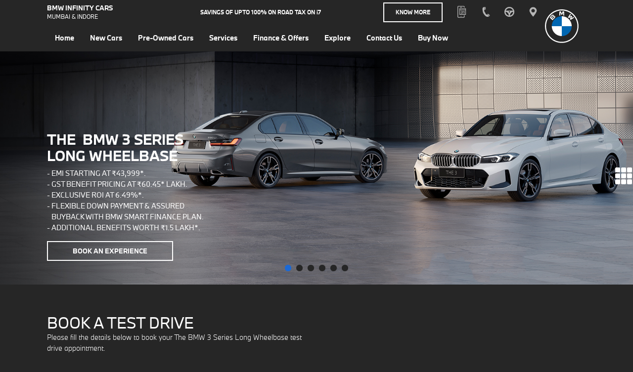

--- FILE ---
content_type: text/html; charset=UTF-8
request_url: https://www.bmw-infinitycars.in/test-drive?model=M-series-Z4-M40i
body_size: 120794
content:
<!DOCTYPE html>
<html lang="en" dir="ltr" prefix="content: http://purl.org/rss/1.0/modules/content/  dc: http://purl.org/dc/terms/  foaf: http://xmlns.com/foaf/0.1/  og: http://ogp.me/ns#  rdfs: http://www.w3.org/2000/01/rdf-schema#  schema: http://schema.org/  sioc: http://rdfs.org/sioc/ns#  sioct: http://rdfs.org/sioc/types#  skos: http://www.w3.org/2004/02/skos/core#  xsd: http://www.w3.org/2001/XMLSchema# ">
  <head>
   <!-- <title></title> -->
          
      <meta charset="utf-8" />
<meta name="Generator" content="Drupal 10 (https://www.drupal.org)" />
<meta name="MobileOptimized" content="width" />
<meta name="HandheldFriendly" content="true" />
<meta name="viewport" content="width=device-width, initial-scale=1.0" />
<link rel="icon" href="/themes/custom/bmw/favicon.ico" type="image/vnd.microsoft.icon" />

      <link rel="stylesheet" media="all" href="/sites/default/files/css/css_LE2dNKGYxJscbogZYuwn5Sx6-6qKmt8ptVycApl24dA.css?delta=0&amp;language=en&amp;theme=bmw&amp;include=eJw9zFEKgCAQhOELKR4pdm0RaVfBkcROHxb1Nh8MP9sISSuTevSpuSQXSXVjikdgG37JL7moBMzABPm2CUBJ4GJtEkptRpovcZjoYu-1C_re8ilP7tcN94Yuiw" />
<link rel="stylesheet" media="all" href="/sites/default/files/css/css_vf_Rz7AZvjrO6BaX8zr1zPYJaDZ4JC1ygVkVdctdudo.css?delta=1&amp;language=en&amp;theme=bmw&amp;include=eJw9zFEKgCAQhOELKR4pdm0RaVfBkcROHxb1Nh8MP9sISSuTevSpuSQXSXVjikdgG37JL7moBMzABPm2CUBJ4GJtEkptRpovcZjoYu-1C_re8ilP7tcN94Yuiw" />
<link rel="stylesheet" media="print" href="/sites/default/files/css/css_JFIkMy5R0J90AmSZ4pLKD00kecaycQWV8ksYC-KAblI.css?delta=2&amp;language=en&amp;theme=bmw&amp;include=eJw9zFEKgCAQhOELKR4pdm0RaVfBkcROHxb1Nh8MP9sISSuTevSpuSQXSXVjikdgG37JL7moBMzABPm2CUBJ4GJtEkptRpovcZjoYu-1C_re8ilP7tcN94Yuiw" />

      
      <!-- Munchkin code tag placement: Updated by: Tej Prakash 06-10-2020 -->
<script type="text/javascript">
(function() {
  var didInit = false;
  function initMunchkin() {
    if(didInit === false) {
      didInit = true;
      Munchkin.init('728-IBM-325');
    }
  }
  var s = document.createElement('script');
  s.type = 'text/javascript';
  s.async = true;
  s.src = '//munchkin.marketo.net/munchkin.js';
  s.onreadystatechange = function() {
    if (this.readyState == 'complete' || this.readyState == 'loaded') {
      initMunchkin();
    }
  };
  s.onload = initMunchkin;
  document.getElementsByTagName('head')[0].appendChild(s);
})();
</script>
<!-- Munchkin code tag placement: -->
      
      
      <!-- Global site tag (gtag.js) - Google AdWords: 862898443 -->
<script async src="https://www.googletagmanager.com/gtag/js?id=AW-858286382"></script>
<!-- Criteo Loader File -->
<script type="text/javascript" src="//dynamic.criteo.com/js/ld/ld.js?a=112140" async="true"></script>
<!-- END Criteo Loader File -->
<script>
  window.dataLayer = window.dataLayer || [];
  function gtag(){dataLayer.push(arguments);}
  gtag('js', new Date());

  gtag('config', 'AW-858286382');
</script> 


<!-- Google Tag Manager -->
<script async src="https://www.googletagmanager.com/gtag/js?id=UA-97729940-15"></script>
<script>
  window.dataLayer = window.dataLayer || [];
  function gtag(){dataLayer.push(arguments);}
  gtag('js', new Date());
  gtag('config', 'UA-97729940-15');
</script>
<!-- End Google Tag Manager -->


<script>(function(w,d,s,l,i){w[l]=w[l]||[];w[l].push({'gtm.start':

new Date().getTime(),event:'gtm.js'});var f=d.getElementsByTagName(s)[0],

j=d.createElement(s),dl=l!='dataLayer'?'&l='+l:'';j.async=true;j.src=

'https://www.googletagmanager.com/gtm.js?id='+i+dl;f.parentNode.insertBefore(j,f);

})(window,document,'script','dataLayer','GTM-PZX7T9Z');</script>


<!-- Global site tag (gtag.js) - Google Ads: 847087056 Code Updated  Date: 15-08-2020 | Add by : Tej Prakash-->
<script async src="https://www.googletagmanager.com/gtag/js?id=AW-847087056"></script>
<script>
  window.dataLayer = window.dataLayer || [];
  function gtag(){dataLayer.push(arguments);}
  gtag('js', new Date());

  gtag('config', 'AW-847087056');
</script>

<!-- Submit Button Click Event Event snippet for Dealer Lead Form Submission conversion page
In your html page, add the snippet and call gtag_report_conversion when someone clicks on the chosen link or button. 
Code Updated  Date: 15-08-2020 | Add by : Tej Prakash
-->
<script>
function gtag_report_conversion(url) {
  var callback = function () {
    if (typeof(url) != 'undefined') {
      window.location = url;
    }
  };
  gtag('event', 'conversion', {
      'send_to': 'AW-847087056/X2ZDCKa2sdcBENCL9pMD',
      'event_callback': callback
  });
  return false;
}
</script>

<!-- Facebook Pixel Code -->
<script>
  !function(f,b,e,v,n,t,s) {
    if(f.fbq)return;n=f.fbq=function(){n.callMethod?
    n.callMethod.apply(n,arguments):n.queue.push(arguments)
  };
  if(!f._fbq)f._fbq=n;n.push=n;n.loaded=!0;n.version='2.0';
  n.queue=[];t=b.createElement(e);t.async=!0;
  t.src=v;s=b.getElementsByTagName(e)[0];
  s.parentNode.insertBefore(t,s)}(window,document,'script',
  'https://connect.facebook.net/en_US/fbevents.js');
  fbq('init', '455486848423444'); 
  fbq('track', 'PageView');
</script>
<noscript>
  <img height="1" width="1" 
  src="https://www.facebook.com/tr?id=455486848423444&ev=PageView
  &noscript=1"/>
</noscript>
<!-- End Facebook Pixel Code -->


<!-- Lotame tag Code Updated  Date: 04-11-2020 | Add by : Tej Prakash-->
<link rel="preconnect" href="https://tags.crwdcntrl.net">
<link rel="preconnect" href="https://bcp.crwdcntrl.net">
<link rel="dns-prefetch" href="https://tags.crwdcntrl.net">
<link rel="dns-prefetch" href="https://bcp.crwdcntrl.net">
<script>
! function() {
var lotameClientId = '14826';
var lotameTagInput = {
data: {},
config: {
clientId: Number(lotameClientId)
}
};
// Lotame initialization
var lotameConfig = lotameTagInput.config || {};
var namespace = window['lotame_' + lotameConfig.clientId] = {};
namespace.config = lotameConfig;
namespace.data = lotameTagInput.data || {};
namespace.cmd = namespace.cmd || [];
} ();
</script>
<script async src="https://tags.crwdcntrl.net/lt/c/14826/lt.min.js"></script>

<!-- Lotame tag Code -->
<!-- Criteo Loader File -->
<script type="text/javascript" src="//dynamic.criteo.com/js/ld/ld.js?a=88844" async="true"></script>
<!-- END Criteo Loader File -->


      
      
      
      
      
      <meta name="viewport" content="width=device-width, initial-scale=1.0, maximum-scale=1.0" />
                         
  </head>
          <body id="top"  class="path-test-drive">

      

         
        <!-- Google Tag Manager (noscript) -->

<noscript><iframe src="https://www.googletagmanager.com/ns.html?id=GTM-PZX7T9Z"

height="0" width="0" style="display:none;visibility:hidden"></iframe></noscript>

<!-- End Google Tag Manager (noscript) -->
<!-- Taboola Pixel Code -->
<script type='text/javascript'>
  window._tfa = window._tfa || [];
  window._tfa.push({notify: 'event', name: 'page_view', id: 1300079});
  !function (t, f, a, x) {
         if (!document.getElementById(x)) {
            t.async = 1;t.src = a;t.id=x;f.parentNode.insertBefore(t, f);
         }
  }(document.createElement('script'),
  document.getElementsByTagName('script')[0],
  '//cdn.taboola.com/libtrc/unip/1300079/tfa.js',
  'tb_tfa_script');
</script>
<noscript>
  <img src='https://urldefense.com/v3/__https://trc.taboola.com/1300079/log/3/unip?en=page_view__;!!N96JrnIq8IfO5w!3fdSfaPh19WYzPE7tVBWzuLmyAtBq9vSjTwjNJGeqEmFE06rKoJydGCVCycEo1WQSmBI1QBkDtvjEQ$ '
      width='0' height='0' style='display:none'/>
</noscript>
<!-- End of Taboola Pixel Code -->
<script type="text/javascript">
(function() {
  var didInit = false;
  function initMunchkin() {
    if(didInit === false) {
      didInit = true;
      Munchkin.init('462-ZYA-975');
    }
  }
  var s = document.createElement('script');
  s.type = 'text/javascript';
  s.async = true;
  s.src = '//munchkin.marketo.net/munchkin.js';
  s.onreadystatechange = function() {
    if (this.readyState == 'complete' || this.readyState == 'loaded') {
      initMunchkin();
    }
  };
  s.onload = initMunchkin;
  document.getElementsByTagName('head')[0].appendChild(s);
})();
</script> 
        
        
        
        
         <!-- The DMP tag placement: -->
<script type="text/javascript">
  try {
      var url = window.location.href;
      var url = new URL(url);
      var tpid = url.searchParams.get("utm_pid");
      var clientidForSync = '14826';
      var tp = 'BMWM';
      if(tpid) {
        var syncPixelImg = document.createElement("img");
        var synPixel = 'https://sync.crwdcntrl.net/map/c='+clientidForSync+'/tp='+tp+'/tpid='+tpid;
        syncPixelImg.setAttribute('src', synPixel);
        syncPixelImg.setAttribute('height', '1px');
        syncPixelImg.setAttribute('width', '1px');
        document.body.appendChild(syncPixelImg);
      }
    }
    catch(err) {
    console.log(err);
    }
</script>
<!-- The pixel code for Admobs tracking landing page Visits:  Date: 16-09-2020 | Add by : Tej Prakash-->
<img src="https://lp.adnear.net/ct.gif?a=landingpage" width="1" height="1" style="display:none">

<img src="https://digillence.gotrackier.com/pixel?av=5f25929be7e21a07b3055a08" style="visibility: hidden;display:none;" /> 
                
          <div class="dialog-off-canvas-main-canvas" data-off-canvas-main-canvas>
    <header class="header">
    <!--======================= Top Header Start ========================-->
    <div class="top_header">
      <div class="container">
        <div class="dealer_heading">BMW Infinity Cars <span class="dealer-sub-heading">Mumbai &amp; Indore</span></div>
                          <div class="dealer_charging">Savings of upto 100% on Road Tax on <span style="text-transform:lowercase;">i</span>7 </div>

                <a class="btn buttonstyle dealer_charging_btn" href="/find-us?charging=1">Know More</a>
        <div class="top_right">
          <div class="top_icon">

         <button class="btn btn-link icon-book d-none d-sm-inline-block d-md-inline-block d-lg-inline-block" onclick="location.href='https://onlineappointment.bmw.in/en/index';">
              <samp class="sr-only">Book</samp>
              <div  id="call_number2" class="call_number2">
              <div class="phone-number2">

                <ul class="mb-0 pb-0">
                    <li>Book A Service</li>
                </ul>
                </div>
              </div>
            </button>
            <button class="btn btn-link call d-none d-sm-inline-block d-md-inline-block d-lg-inline-block">
              <samp class="sr-only">Call us now</samp>
              <div  id="call_number" class="call_number">
              <div class="phone-number">

                <ul class="mb-0 pb-0">
                                      <li><a href="tel:+91-22671 45100 &lt;br&gt; [Infinity Cars]" style="color:#ffffff" target="_blank">+91-22671 45100 <br> [Infinity Cars]</a></li>
                                  </ul>
                </div>
              </div>
            </button>
            <button id="phone-number2-mobile" class="btn btn-link icon-book  d-sm-none d-md-none d-lg-none d-xl-none icon-book-mobile" onclick="location.href='https://onlineappointment.bmw.in/en/index';">
              <samp class="sr-only">Book</samp>
            </button>
             <button id="phone-number-mobile" class="btn btn-link call  d-sm-none d-md-none d-lg-none d-xl-none">
              <samp class="sr-only">Call us now</samp>
            </button>
            <a class="btn btn-link drive" href="/test-drive">
              <samp class="sr-only">Test Drive</samp>
            </a>
            <a class="btn btn-link location" href="/find-us">
              <samp class="sr-only">Locate us</samp>
            </a>
          </div>
        </div>
      </div>
    </div>
    <!--======================= Top Header End ========================-->
    <!--======================= navigation Start ========================-->
    <div class="navigation">
       

  
    <div class="container navi">
    <nav class="navbar navbar-expand-md">
      <div class="navbar-collapse" id="navbarCollapse">
  <ul class="navbar-nav mr-auto ">
                        
        <li class="nav-item">
                              <a href="/" class="nav-link" data-drupal-link-system-path="&lt;front&gt;"><span>Home</span></a>
          
                                
    

              
    


                  </li>
                                   
        <li class="nav-item dropdown">
                              <span class="nav-link"><span>New Cars</span></span>
          
                                
    

              
  
    <div class="dropdown-menu">
    <div class="container">
      <div class="linebar"></div>
      <ul class="shop-categ multipal">
                                                 
        
        <li class="dropdown-submenu navcatlevel1 dropdown">
                    
         <a href="/" class="nav-caption" data-drupal-link-system-path="&lt;front&gt;"><span>2</span></a>

                             
    

              
              <img loading="lazy" src="/sites/default/files/2025-07/2gcnew-100_1.png" width="100" height="45" alt="New 2gc" typeof="foaf:Image"  class="sub-cat-photo"/>


      
  
       <ul class="shop-categ1 dropdown-menu">
                                                 
        
        <li class="dropdown-submenu navcatlevel2">
                              <a href="/new-cars/2-series-2-Gran-Coupe" class="nav-caption" data-drupal-link-system-path="new-cars/2-series-2-Gran-Coupe"><span>The New BMW 2 Series Gran Coupé</span></a>

                               
    

              
              <img loading="lazy" src="/sites/default/files/2025-07/2gcnew-100_0.png" width="100" height="45" alt="New 2gc" typeof="foaf:Image"  class="sub-cat-photo"/>


      
            <div class="shop-categ2"><div class="shopcateg2"><div class="topbx"><p><a href="/new-cars/2-series-2-Gran-Coupe"><img src="/sites/default/files/2025-07/2gcnew-345x146.png" data-entity-type="file" alt="the2" width="345" height="146" loading="lazy"></a></p><h2 class="headinginn"><a href="/new-cars/2-series-2-Gran-Coupe">The New BMW 2 Series Gran Coupé</a></h2><p class="parainn"><a href="/new-cars/2-series-2-Gran-Coupe">GST Benefit Pricing at ₹ 45,30,000*</a></p><p class="parainn pointer-arrow position-relative"><a href="/new-cars/2-series-2-Gran-Coupe">Explore</a></p><p class="parainn pointer-arrow position-relative test-drive"><a href="/test-drive?model=2-series-2-Gran-Coupe">Book A Test Drive</a></p></div><div class="bottombx navstyle"><a class="btn btn-light" href="https://www.bmw-birdautomotive.in/sites/default/files/2025-07/The-New-2-Series-Gran-Coupe_Brochure_2025.pdf" target="_blank">Download Brochure</a><br>&nbsp;</div></div></div>
      
    


                  </li>
                                                                                                                </ul>
    



    


                   
        </li>
                                                           
        
        <li class="dropdown-submenu navcatlevel1 dropdown">
                    
         <a href="/" class="nav-caption" data-drupal-link-system-path="&lt;front&gt;"><span>3</span></a>

                             
    

              
              <img loading="lazy" src="/sites/default/files/2020-06/3-Series-min_0.png" width="100" height="45" alt="3" typeof="foaf:Image"  class="sub-cat-photo"/>


      
  
       <ul class="shop-categ1 dropdown-menu">
                                                 
        
        <li class="dropdown-submenu navcatlevel2">
                              <a href="/new-cars/3-series-Long-Wheelbase" class="nav-caption" data-drupal-link-system-path="new-cars/3-series-Long-Wheelbase"><span>The BMW 3 Series Long Wheelbase</span></a>

                               
    

              
              <img loading="lazy" src="/sites/default/files/2025-02/100x45.png" width="100" height="45" alt="The 3 Long Wheelbase" typeof="foaf:Image"  class="sub-cat-photo"/>


      
            <div class="shop-categ2"><div class="shopcateg2"><div class="topbx"><p><a href="/new-cars/3-series-3-gran-limousine"><img src="/sites/default/files/2025-02/345x146.png" data-entity-type="file" alt="3gl" width="345" height="146" loading="lazy"></a></p><h2 class="headinginn"><a href="/new-cars/3-series-Long-Wheelbase">The BMW 3 Series Long Wheelbase</a></h2><p class="parainn"><a href="/new-cars/3-series-Long-Wheelbase">Starting Price ₹ 60 45 000.00*</a></p><p class="parainn pointer-arrow position-relative"><a href="/new-cars/3-series-Long-Wheelbase">Explore</a></p><p class="parainn pointer-arrow position-relative"><a href="/test-drive?model=3-series-Long-Wheelbase">Book A Test Drive</a></p></div><!-- 
                                                
                                        
                                
                        
                
        <div class="bottombx navstyle">
                                                                                    <a class="btn btn-light" href="https://www.bmwindia.com/3GL" target="_blank">View Brochure</a><br>
                                                                                    &nbsp;
                                                                                
                                                                    
                                                        
                                            
                                
                    
        </div>
                                                 --></div></div>
      
    


                  </li>
                                                          
        
        <li class="dropdown-submenu navcatlevel2">
                              <a href="/new-cars/M-series-M340i" class="nav-caption" data-drupal-link-system-path="new-cars/M-series-M340i"><span>The BMW M340i</span></a>

                               
    

              
              <img loading="lazy" src="/sites/default/files/2024-11/M340i-100_2.png" width="100" height="45" alt="M" typeof="foaf:Image"  class="sub-cat-photo"/>


      
            <div class="shop-categ2"><div class="shopcateg2"><div class="topbx"><p><a href="/new-cars/M-series-M340i"><img src="/sites/default/files/2024-11/M340i-345x146.png" data-entity-type="file" alt="The BMW M340i" width="345" height="146" loading="lazy"></a></p><h2 class="headinginn"><a href="/new-cars/M-series-M340i">The BMW M340i</a></h2><p class="parainn"><a href="/new-cars/M-series-M340i">Starting Price ₹ 73 95 000.00*</a></p><p class="parainn pointer-arrow position-relative"><a href="/new-cars/M-series-M340i">Explore</a></p><p class="parainn pointer-arrow position-relative"><a href="/test-drive?model=M-series-M340i">Book A Test Drive</a></p></div><div class="bottombx"><a class="btn btn-light" href="https://www.bmwindia.com/M340i" target="_blank">View Brochure</a><br>&nbsp;</div></div></div>
      
    


                  </li>
                                                                                                                </ul>
    



    


                   
        </li>
                                                           
        
        <li class="dropdown-submenu navcatlevel1 dropdown">
                    
         <a href="/" class="nav-caption" data-drupal-link-system-path="&lt;front&gt;"><span>5</span></a>

                             
    

              
              <img loading="lazy" src="/sites/default/files/2024-07/cosy-%285%29_100x45_0.png" width="100" height="45" alt="5 series" typeof="foaf:Image"  class="sub-cat-photo"/>


      
  
       <ul class="shop-categ1 dropdown-menu">
                                                 
        
        <li class="dropdown-submenu navcatlevel2">
                              <a href="/new-cars/5-series-G-68" class="nav-caption" data-drupal-link-system-path="new-cars/5-series-G-68"><span>The BMW 5 Series Long Wheelbase </span></a>

                               
    

              
              <img loading="lazy" src="/sites/default/files/2024-07/cosy-%285%29_100x45.png" width="100" height="45" alt="5 series" typeof="foaf:Image"  class="sub-cat-photo"/>


      
            <div class="shop-categ2"><div class="shopcateg2"><div class="topbx"><p><a href="/new-cars/5-series-G-68"><img src="/sites/default/files/2024-07/cosy-%285%29_345x146.png" alt="5 series" width="345" height="146" loading="lazy"></a></p><h2 class="headinginn"><a href="/new-cars/5-series-G-68">The BMW 5 Series Long Wheelbase</a></h2><p class="parainn"><a href="/new-cars/5-series-G-68">Starting Price ₹ 73 35 000.00*</a></p><p class="parainn pointer-arrow position-relative"><a href="/new-cars/5-series-G-68">Explore</a></p><p class="parainn pointer-arrow position-relative"><a href="/test-drive?model=5-series-G-68">Book A Test Drive</a></p><p><!--              
                                                                                                                        
                                                                                                            
                                                                                                
                                                                                    
                                                                        
                                                            
                                                
                                
                <p class="parainn pointer-arrow position-relative test-drive buyonline">
                                                                                                                                                                                                                                            <a class="buyonline" href="#">Buy Now</a>
                                                                                                                                                                                                                                        
                                                                                                                                                                                                                        
                                                                                                                                                                                                        
                                                                                                                                                                                        
                                                                                                                                                                        
                                                                                                                                                        
                                                                                                                                        
                                                                                                                        
                                                                                                        
                                                                                        
                                                                        
                                                        
                                    
                </p>
                                                                                                                                                                        -->&nbsp;</p></div><div class="bottombx navstyle" style="display:none;"><a class="btn btn-light" href="/sites/default/files/2024-10/The%20BMW%205%20Series%20LWB_Brochure.pdf" target="_blank">Download Brochure</a><br>&nbsp;</div></div></div>
      
    


                  </li>
                                                                                                                </ul>
    



    


                   
        </li>
                                                           
        
        <li class="dropdown-submenu navcatlevel1 dropdown">
                    
         <a href="/" class="nav-caption" data-drupal-link-system-path="&lt;front&gt;"><span>7</span></a>

                             
    

              
              <img loading="lazy" src="/sites/default/files/2020-06/7-Series_1.png" width="100" height="45" alt="7" typeof="foaf:Image"  class="sub-cat-photo"/>


      
  
       <ul class="shop-categ1 dropdown-menu">
                                                 
        
        <li class="dropdown-submenu navcatlevel2">
                              <a href="/new-cars/7-series-7-Sedan" class="nav-caption" data-drupal-link-system-path="new-cars/7-series-7-Sedan"><span>The BMW 7 Series Sedan</span></a>

                               
    

              
              <img loading="lazy" src="/sites/default/files/2023-01/100X30.png" width="100" height="30" alt="7 series" typeof="foaf:Image"  class="sub-cat-photo"/>


      
            <div class="shop-categ2"><div class="shopcateg2"><div class="topbx top_15"><p><a href="/new-cars/7-series-7-Sedan"><img src="/sites/default/files/inline-images/345x146_3.png" data-entity-uuid="7ffa09be-5d78-4f72-b1a9-ab55918c79c1" data-entity-type="file" alt="7" width="344" height="106" loading="lazy"></a></p><h2 class="headinginn top_5"><a href="/new-cars/7-series-7-Sedan">The BMW 7 Series Sedan</a></h2><p class="parainn"><a href="/new-cars/7-series-7-Sedan">Starting Price ₹ 1 79 45 000.00*</a></p><p class="parainn pointer-arrow position-relative"><a href="/new-cars/7-series-7-Sedan">Explore</a></p><p class="parainn pointer-arrow position-relative"><a href="/test-drive?model=7-series-7-Sedan">Book A Test Drive</a></p></div><div class="bottombx navstyle"><a class="btn btn-light" href="https://www.bmwindia.com/7" target="_blank">View Brochure</a>&nbsp;<br>&nbsp;</div></div></div>
      
    


                  </li>
                                                                                                                </ul>
    



    


                   
        </li>
                                                           
        
        <li class="dropdown-submenu navcatlevel1 dropdown">
                    
         <a href="/" class="nav-caption" data-drupal-link-system-path="&lt;front&gt;"><span>M</span></a>

                             
    

              
              <img loading="lazy" src="/sites/default/files/2023-06/M2-100-45_0.png" width="100" height="45" alt="M2" typeof="foaf:Image"  class="sub-cat-photo"/>


      
  
       <ul class="shop-categ1 dropdown-menu">
                                                 
        
        <li class="dropdown-submenu navcatlevel2">
                              <a href="/new-cars/M-series-M2-Coupe" class="nav-caption" data-drupal-link-system-path="new-cars/M-series-M2-Coupe"><span>The New BMW M2</span></a>

                               
    

              
              <img loading="lazy" src="/sites/default/files/2024-11/100x45.png" width="100" height="45" alt="M2" typeof="foaf:Image"  class="sub-cat-photo"/>


      
            <div class="shop-categ2"><div class="shopcateg2"><div class="topbx"><p><a href="/new-cars/M-series-M2-Coupe"><img src="/sites/default/files/2024-11/345x146.png" data-entity-type="file" alt="M2" width="345" height="146" loading="lazy"></a></p><h2 class="headinginn"><a href="/new-cars/M-series-M2-Coupe">The New BMW M2</a></h2><p class="parainn"><a href="/new-cars/M-series-M2-Coupe">Starting Price: ₹1 00 25 000.00*</a></p><p class="parainn pointer-arrow position-relative"><a href="/new-cars/M-series-M2-Coupe">Explore</a></p><p class="parainn pointer-arrow position-relative"><a href="/test-drive?model=M-series-M2-Coupe">Book A Test Drive</a></p></div><div class="bottombx">&nbsp;</div></div></div>
      
    


                  </li>
                                                          
        
        <li class="dropdown-submenu navcatlevel2">
                              <a href="/new-cars/M-series-M5-new" class="nav-caption" data-drupal-link-system-path="new-cars/M-series-M5-new"><span>The All-New BMW M5</span></a>

                               
    

              
              <img loading="lazy" src="/sites/default/files/2025-02/100x45_M5.png" width="100" height="45" alt="M5" typeof="foaf:Image"  class="sub-cat-photo"/>


      
            <div class="shop-categ2"><div class="shopcateg2"><div class="topbx"><p><a href="/new-cars/M-series-M5-Competition"><img src="/sites/default/files/2025-02/345x146_M5.png" data-entity-type="file" alt="M5" width="345" height="146" loading="lazy"></a></p><h2 class="headinginn"><a href="/new-cars/M-series-M5-new">The All-New BMW M5</a></h2><p class="parainn"><a href="/new-cars/M-series-M5-new">Starting Price ₹ 2 00 70 000.00*</a></p><p class="parainn pointer-arrow position-relative"><a href="/new-cars/M-series-M5-new">Explore</a></p><p class="parainn pointer-arrow position-relative"><a href="/register-your-interest?model=M-series-M5-new">Register Your Interest</a></p></div></div></div>
      
    


                  </li>
                                                          
        
        <li class="dropdown-submenu navcatlevel2">
                              <a href="/new-cars/M-series-The-M8-Coupe" class="nav-caption" data-drupal-link-system-path="new-cars/M-series-The-M8-Coupe"><span>The BMW M8 Competition Coupé</span></a>

                               
    

              
              <img loading="lazy" src="/sites/default/files/2022-09/M8%20%281%29.png" width="100" height="45" alt="The BMW M8 Competition Coupé" typeof="foaf:Image"  class="sub-cat-photo"/>


      
            <div class="shop-categ2"><div class="shopcateg2"><div class="topbx"><p><a href="/new-cars/M-series-The-M8-Coupe"><img src="/sites/default/files/inline-images/345X146%20%283%29.png" data-entity-uuid="d9bbbfe1-a901-44cb-b45a-b73f322d6e85" data-entity-type="file" alt="M8" width="345" height="146" loading="lazy"></a></p><h2 class="headinginn"><a href="/new-cars/M-series-The-M8-Coupe">The BMW M8 Competition Coupé</a></h2><p class="parainn"><a href="/new-cars/M-series-The-M8-Coupe">Starting Price: ₹ 2 38 40 000.00*</a></p><p class="parainn pointer-arrow position-relative"><a href="/new-cars/M-series-The-M8-Coupe">Explore</a></p><p class="parainn pointer-arrow position-relative"><a href="/test-drive?model=M-series-The-M8-Coupe">Book A Test Drive</a></p><p class="parainn pointer-arrow position-relative test-drive buyonline"><a class="buyonline" href="#">Buy Now</a></p></div><div class="bottombx navstyle"><a class="btn btn-light" href="/sites/default/files/2022-04/The%20M8%20Coupé%20–%20Brochure.pdf" target="_blank">Download Brochure</a><br>&nbsp;</div></div></div>
      
    


                  </li>
                                                          
        
        <li class="dropdown-submenu navcatlevel2">
                              <a href="/new-cars/M-series-XM" class="nav-caption" data-drupal-link-system-path="new-cars/M-series-XM"><span>The BMW XM</span></a>

                               
    

              
              <img loading="lazy" src="/sites/default/files/2022-12/SM-100x45_0.png" width="100" height="45" alt="The BMW XM" typeof="foaf:Image"  class="sub-cat-photo"/>


      
            <div class="shop-categ2"><div class="shopcateg2"><div class="topbx"><p><a href="/new-cars/M-series-XM"><img src="/sites/default/files/inline-images/XM-345x146.png" data-entity-uuid="323b4f9d-9756-4927-99c8-f91a3d5d872f" data-entity-type="file" alt="The BMW M340i" width="345" height="146" loading="lazy"></a></p><h2 class="headinginn"><a href="/new-cars/M-series-XM">The BMW XM</a></h2><p class="parainn"><a href="/new-cars/M-series-XM">Starting Price ₹ 2,54,55,000.00*</a></p><p class="parainn pointer-arrow position-relative"><a href="/new-cars/M-series-XM">Explore</a></p><p class="parainn pointer-arrow position-relative"><a href="/register-your-interest?model=M-series-XM">Register Your Interest</a></p></div><div class="bottombx navstyle"><a class="btn btn-light" href="https://www.bmwindia.com/xm/" target="_blank">View Brochure</a><br>&nbsp;</div></div></div>
      
    


                  </li>
                                                          
        
        <li class="dropdown-submenu navcatlevel2">
                              <a href="/new-cars/M-series-M340i" class="nav-caption" data-drupal-link-system-path="new-cars/M-series-M340i"><span>The BMW M340i</span></a>

                               
    

              
              <img loading="lazy" src="/sites/default/files/2024-11/M340i-100_0.png" width="100" height="45" alt="M340i" typeof="foaf:Image"  class="sub-cat-photo"/>


      
            <div class="shop-categ2"><div class="shopcateg2"><div class="topbx"><p><a href="/new-cars/M-series-M340i"><img src="/sites/default/files/2024-11/M340i-345x146.png" data-entity-type="file" alt="The BMW M340i" width="345" height="146" loading="lazy"></a></p><h2 class="headinginn"><a href="/new-cars/M-series-M340i">The BMW M340i</a></h2><p class="parainn"><a href="/new-cars/M-series-M340i">Starting Price ₹ 73 95 000.00*</a></p><p class="parainn pointer-arrow position-relative"><a href="/new-cars/M-series-M340i">Explore</a></p><p class="parainn pointer-arrow position-relative"><a href="/test-drive?model=M-series-M340i">Book A Test Drive</a></p></div><div class="bottombx"><a class="btn btn-light" href="https://www.bmwindia.com/M340i" target="_blank">View Brochure</a><br>&nbsp;</div></div></div>
      
    


                  </li>
                                                          
        
        <li class="dropdown-submenu navcatlevel2">
                              <a href="/new-cars/M-series-M4-coupe" class="nav-caption" data-drupal-link-system-path="new-cars/M-series-M4-coupe"><span>The New M4 Competition Coupe with M xDrive</span></a>

                               
    

              
              <img loading="lazy" src="/sites/default/files/2024-05/100x45.png" width="100" height="45" alt="m4" typeof="foaf:Image"  class="sub-cat-photo"/>


      
            <div class="shop-categ2"><div class="shopcateg2"><div class="topbx"><p><a href="/new-cars/M-series-M4-coupe"><img src="/sites/default/files/2024-05/345x146_0.png" data-entity-type="file" alt="M4 Coupe" width="345" height="146" loading="lazy"></a></p><h2 class="headinginn"><a href="/new-cars/M-series-M4-coupe">The New M4 Competition Coupe with M xDrive</a></h2><p class="parainn"><a href="/new-cars/M-series-M4-coupe">Starting Price ₹ 1 52&nbsp;30 000.00*</a></p><p class="parainn pointer-arrow position-relative"><a href="/new-cars/M-series-M4-coupe">Explore</a></p><p class="parainn pointer-arrow position-relative"><a href="/register-your-interest?model=M-series-M4-coupe">Register Your Interest</a></p></div></div></div>
      
    


                  </li>
                                                          
        
        <li class="dropdown-submenu navcatlevel2">
                              <a href="/new-cars/M-series-Z4-M40i" class="nav-caption" data-drupal-link-system-path="new-cars/M-series-Z4-M40i"><span>The New BMW Z4 M40i</span></a>

                               
    

              
              <img loading="lazy" src="/sites/default/files/2023-05/Car%20100%20x%2045_1_1.png" width="100" height="45" alt="z" typeof="foaf:Image"  class="sub-cat-photo"/>


      
            <div class="shop-categ2"><div class="shopcateg2"><div class="topbx"><p><a href="/new-cars/M-series-Z4-M40i"><img src="/sites/default/files/inline-images/Car%20345%20x%20146.png" data-entity-uuid="7480b3ce-d3d9-44b8-8080-a9a4901fa815" data-entity-type="file" alt="Z4 M40i" width="345" height="146" loading="lazy"></a></p><h2 class="headinginn"><a href="/new-cars/M-series-Z4-M40i">The New BMW Z4 M40i</a></h2><p class="parainn"><a href="/new-cars/M-series-Z4-M40i">Starting Price ₹ 87 90&nbsp;000.00*</a></p><p class="parainn pointer-arrow position-relative"><a href="/new-cars/M-series-Z4-M40i">Explore</a></p><p class="parainn pointer-arrow position-relative"><a href="/test-drive?model=M-series-Z4-M40i">Book A Test Drive</a></p></div><div class="bottombx">&nbsp;</div></div></div>
      
    


                  </li>
                                                                                                                </ul>
    



    


                   
        </li>
                                                           
        
        <li class="dropdown-submenu navcatlevel1 dropdown">
                    
         <a href="/" class="nav-caption" data-drupal-link-system-path="&lt;front&gt;"><span>X</span></a>

                             
    

              
              <img loading="lazy" src="/sites/default/files/2023-05/100x45_0.png" width="100" height="45" alt="X" typeof="foaf:Image"  class="sub-cat-photo"/>


      
  
       <ul class="shop-categ1 dropdown-menu">
                                                 
        
        <li class="dropdown-submenu navcatlevel2">
                              <a href="/new-cars/X-series-X1" class="nav-caption" data-drupal-link-system-path="new-cars/X-series-X1"><span>The BMW X1</span></a>

                               
    

              
              <img loading="lazy" src="/sites/default/files/2023-01/100x45.png" width="100" height="45" alt="The BMW X1" typeof="foaf:Image"  class="sub-cat-photo"/>


      
            <div class="shop-categ2"><div class="shopcateg2"><div class="topbx"><p><a href="/new-cars/X-series-X1"><img src="/sites/default/files/inline-images/345x146%20%281%29.png" data-entity-uuid="a2916870-3de0-4170-9a88-9f3ea5693cd8" data-entity-type="file" alt="X1" width="345" height="146" loading="lazy"></a></p><h2 class="headinginn"><a href="/new-cars/X-series-X1">The BMW X1</a></h2><p class="parainn"><a href="/new-cars/X-series-X1">Starting Price: ₹ 50 60 000.00*</a></p><p class="parainn pointer-arrow position-relative"><a href="/new-cars/X-series-X1">Explore</a></p><p class="parainn pointer-arrow position-relative"><a href="/test-drive?model=X-series-X1">Book A Test Drive</a></p></div><div class="bottombx navstyle"><a class="btn btn-light" href="https://www.bmwindia.com/X1" target="_blank">View Brochure</a><br>&nbsp;</div></div></div>
      
    


                  </li>
                                                          
        
        <li class="dropdown-submenu navcatlevel2">
                              <a href="/new-cars/X-series-X3" class="nav-caption" data-drupal-link-system-path="new-cars/X-series-X3"><span>THE ALL-NEW X3</span></a>

                               
    

              
              <img loading="lazy" src="/sites/default/files/2025-02/100x45_1.png" width="100" height="45" alt="x3" typeof="foaf:Image"  class="sub-cat-photo"/>


      
            <div class="shop-categ2"><div class="shopcateg2"><div class="topbx"><p><a href="/new-cars/X-series-X3"><img src="/sites/default/files/2025-02/345x146_0.png" data-entity-type="file" alt="X3 New" width="345" height="146" loading="lazy"></a></p><h2 class="headinginn"><a href="/new-cars/X-series-X3">THE ALL-NEW X3</a></h2><p class="parainn"><a href="/new-cars/X-series-X3">Starting Price ₹ 71 20 000.00*</a></p><p class="parainn pointer-arrow position-relative"><a href="/new-cars/X-series-X3">Explore</a></p><p class="parainn pointer-arrow position-relative"><a href="/test-drive?model=X-series-X3">Book A Test Drive</a></p></div><div class="bottombx navstyle"><a class="btn btn-light" href="/sites/default/files/2025-04/The%20BMW%20X3%20Brochure_2025.pdf" target="_blank">Download Brochure</a><br>&nbsp;</div></div></div>
      
    


                  </li>
                                                          
        
        <li class="dropdown-submenu navcatlevel2">
                              <a href="/new-cars/X-series-X5" class="nav-caption" data-drupal-link-system-path="new-cars/X-series-X5"><span>The New BMW X5</span></a>

                               
    

              
              <img loading="lazy" src="/sites/default/files/2023-07/100x45.png" width="100" height="45" alt="X5" typeof="foaf:Image"  class="sub-cat-photo"/>


      
            <div class="shop-categ2"><div class="shopcateg2"><div class="topbx"><p><a href="/new-cars/X-series-X5"><img src="/sites/default/files/inline-images/300%2A146.png" data-entity-uuid="fa567273-6b91-4065-8bc7-4e1f8068528b" data-entity-type="file" alt="X5" width="300" height="146" loading="lazy"></a></p><h2 class="headinginn"><a href="/new-cars/X-series-X5">The New BMW X5</a></h2><p class="parainn"><a href="/new-cars/X-series-X5">Starting Price: ₹ 93 60 000.00*</a></p><p class="parainn pointer-arrow position-relative"><a href="/new-cars/X-series-X5">Explore</a></p><p class="parainn pointer-arrow position-relative"><a href="/test-drive?model=X-series-X5">Book A Test Drive</a></p></div><div class="bottombx navstyle">&nbsp;</div></div></div>
      
    


                  </li>
                                                          
        
        <li class="dropdown-submenu navcatlevel2">
                              <a href="/new-cars/X-series-X7" class="nav-caption" data-drupal-link-system-path="new-cars/X-series-X7"><span>The BMW X7</span></a>

                               
    

              
              <img loading="lazy" src="/sites/default/files/2023-01/X7-new-100x45_0.png" width="100" height="45" alt="x7" typeof="foaf:Image"  class="sub-cat-photo"/>


      
            <div class="shop-categ2"><div class="shopcateg2"><div class="topbx"><p><a href="/new-cars/X-series-X7"><img src="/sites/default/files/inline-images/X7-new-345x146.png" data-entity-uuid="f921df14-da50-4ae0-ac76-0b6996d39769" data-entity-type="file" alt="X7" width="345" height="146" loading="lazy"></a></p><h2 class="headinginn"><a href="/new-cars/X-series-X7">The BMW X7</a></h2><p class="parainn"><a href="/new-cars/X-series-X7">Starting Price: ₹ 1 25 45 000.00*</a></p><p class="parainn pointer-arrow position-relative"><a href="/new-cars/X-series-X7">Explore</a></p><p class="parainn pointer-arrow position-relative"><a href="/test-drive?model=X-series-X7">Book A Test Drive</a></p></div><div class="bottombx navstyle"><a class="btn btn-light" href="https://www.bmwindia.com/X7" target="_blank">View Brochure</a></div></div></div>
      
    


                  </li>
                                                                                                                </ul>
    



    


                   
        </li>
                                                           
        
        <li class="dropdown-submenu navcatlevel1 dropdown">
                    
         <a href="/" class="nav-caption" data-drupal-link-system-path="&lt;front&gt;"><span>Z</span></a>

                             
    

              
              <img loading="lazy" src="/sites/default/files/2023-05/Car%20100%20x%2045_1_0.png" width="100" height="45" alt="z" typeof="foaf:Image"  class="sub-cat-photo"/>


      
  
       <ul class="shop-categ1 dropdown-menu">
                                                 
        
        <li class="dropdown-submenu navcatlevel2">
                              <a href="/new-cars/M-series-Z4-M40i" class="nav-caption" data-drupal-link-system-path="new-cars/M-series-Z4-M40i"><span>The New BMW Z4 M40i</span></a>

                               
    

              
              <img loading="lazy" src="/sites/default/files/2023-05/Car%20100%20x%2045_1.png" width="100" height="45" alt="z4" typeof="foaf:Image"  class="sub-cat-photo"/>


      
            <div class="shop-categ2"><div class="shopcateg2"><div class="topbx"><p><a href="/new-cars/M-series-Z4-M40i"><img src="/sites/default/files/inline-images/Car%20345%20x%20146.png" data-entity-uuid="7480b3ce-d3d9-44b8-8080-a9a4901fa815" data-entity-type="file" alt="Z4 M40i" width="345" height="146" loading="lazy"></a></p><h2 class="headinginn"><a href="/new-cars/M-series-Z4-M40i">The New BMW Z4 M40i</a></h2><p class="parainn"><a href="/new-cars/M-series-Z4-M40i">Starting Price ₹ 87 90&nbsp;000.00*</a></p><p class="parainn pointer-arrow position-relative"><a href="/new-cars/M-series-Z4-M40i">Explore</a></p><p class="parainn pointer-arrow position-relative"><a href="/test-drive?model=M-series-Z4-M40i">Book A Test Drive</a></p></div><div class="bottombx">&nbsp;</div></div></div>
      
    


                  </li>
                                                                                                                </ul>
    



    


                   
        </li>
                                                           
        
        <li class="dropdown-submenu navcatlevel1 dropdown">
                    
         <a href="/" class="nav-caption" data-drupal-link-system-path="&lt;front&gt;"><span>i</span></a>

                             
    

              
              <img loading="lazy" src="/sites/default/files/2024-03/100x45_ix50_0.png" width="100" height="45" alt="ix" typeof="foaf:Image"  class="sub-cat-photo"/>


      
  
       <ul class="shop-categ1 dropdown-menu">
                                                 
        
        <li class="dropdown-submenu navcatlevel2">
                              <a href="/new-cars/bmw-iX" class="nav-caption" data-drupal-link-system-path="new-cars/bmw-iX"><span>The New All-Electric BMW iX xDrive50</span></a>

                               
    

              
              <img loading="lazy" src="/sites/default/files/2024-03/100x45_ix50.png" width="100" height="45" alt="ix" typeof="foaf:Image"  class="sub-cat-photo"/>


      
            <div class="shop-categ2"><div class="shopcateg2"><div class="topbx"><a href="/new-cars/bmw-ix"><img src="/sites/default/files/2024-03/345x146_ix50_1.png" data-entity-type="file" alt="ix" width="345" height="146" loading="lazy"></a><h2 class="headinginn"><a href="/new-cars/bmw-ix">The All-Electric BMW iX xDrive50</a></h2><p class="parainn"><a href="/new-cars/bmw-ix">Starting Price ₹ 1 39,50 000.00*</a></p><p class="parainn pointer-arrow position-relative"><a href="/new-cars/bmw-ix">Explore</a></p><p class="parainn pointer-arrow position-relative test-drive"><a href="/test-drive?model=bmw-iX">Book A Test Drive</a></p></div><div class="bottombx"><a class="btn btn-light" href="/sites/default/files/2024-04/iX50_Brochure_22-04-2024.pdf" target="_blank">Download Brochure</a><br>&nbsp;</div></div></div>
      
    


                  </li>
                                                          
        
        <li class="dropdown-submenu navcatlevel2">
                              <a href="/new-cars/I-series-I5" class="nav-caption" data-drupal-link-system-path="new-cars/I-series-I5"><span>The First-Ever BMW i5 M60 xDrive</span></a>

                               
    

              
              <img loading="lazy" src="/sites/default/files/2024-04/cosy-for-dealer_100x45.png" width="100" height="45" alt="i5 m60" typeof="foaf:Image"  class="sub-cat-photo"/>


      
            <div class="shop-categ2"><div class="shopcateg2"><div class="topbx"><a href="/new-cars/i-series-i5"><img src="/sites/default/files/2024-04/cosy-for-dealer_345x146.png" data-entity-type="file" alt="i5" width="345" height="146" loading="lazy"></a><h2 class="headinginn"><a href="/new-cars/I-series-I5">The First-Ever BMW i5 M60 xDrive</a></h2><p class="parainn"><a href="/new-cars/I-series-I5">Starting Price ₹ 1,19,50,000*</a></p><p class="parainn pointer-arrow position-relative"><a href="/new-cars/I-series-I5">Explore</a></p></div></div></div>
      
    


                  </li>
                                                          
        
        <li class="dropdown-submenu navcatlevel2">
                              <a href="/new-cars/i-series-i7" class="nav-caption" data-drupal-link-system-path="new-cars/i-series-i7"><span>The Fully Electric BMW i7</span></a>

                               
    

              
              <img loading="lazy" src="/sites/default/files/2023-01/cosy%20%282%29_1%20%282%29.png" width="100" height="30" alt="The Fully Electric BMW i7" typeof="foaf:Image"  class="sub-cat-photo"/>


      
            <div class="shop-categ2"><div class="shopcateg2"><div class="topbx top_15"><a href="/new-cars/i-series-i7"><img src="/sites/default/files/inline-images/i7.png" data-entity-uuid="b389c8d7-774e-4601-b2b6-1b27dfed2034" data-entity-type="file" alt="i7" width="345" height="104" loading="lazy"></a><h2 class="headinginn top_5"><a href="/new-cars/i-series-i7">The Fully Electric BMW i7</a></h2><p class="parainn"><a href="/new-cars/i-series-i7">Starting Price ₹ 2&nbsp;05&nbsp;00 000.00*</a></p><p class="parainn pointer-arrow position-relative"><a href="/new-cars/i-series-i7">Explore</a></p><p class="parainn pointer-arrow position-relative test-drive"><a href="/test-drive?model=i-series-i7">Book A Test Drive</a></p></div><div class="bottombx"><a class="btn btn-light" href="https://www.bmwindia.com/7" target="_blank">View Brochure&nbsp;</a>&nbsp;<br>&nbsp;</div></div></div>
      
    


                  </li>
                                                          
        
        <li class="dropdown-submenu navcatlevel2">
                              <a href="/new-cars/bmw-iX1" class="nav-caption" data-drupal-link-system-path="new-cars/bmw-iX1"><span>The BMW iX1 Long WheelBase</span></a>

                               
    

              
              <img loading="lazy" src="/sites/default/files/2025-01/cosy-%282%29_2.png" width="100" height="45" alt="iX1" typeof="foaf:Image"  class="sub-cat-photo"/>


      
            <div class="shop-categ2"><div class="shopcateg2"><div class="topbx"><p><a href="/new-cars/bmw_ix"><img src="/sites/default/files/2025-01/cosy-%282%29_0.png" data-entity-type="file" alt="ix" width="345" height="146" loading="lazy"></a></p><h2 class="headinginn"><a href="/new-cars/bmw-iX1">The BMW iX1 Long WheelBase</a></h2><p class="parainn"><a href="/new-cars/bmw-iX1">Starting Price ₹ 49 90 000.00*</a></p><p class="parainn pointer-arrow position-relative"><a href="/new-cars/bmw-iX1">Explore</a></p><p class="parainn pointer-arrow position-relative test-drive"><a href="/test-drive?model=bmw-iX1">Book A Test Drive</a></p></div><div class="bottombx navstyle"><a class="btn btn-light" href="/sites/default/files/2025-02/iX1%20LWB%20brochure.pdf" target="_blank">Download Brochure</a><br>&nbsp;</div></div></div>
      
    


                  </li>
                                                          
        
        <li class="dropdown-submenu navcatlevel2">
                              <a href="/new-cars/i-series-i7-m70" class="nav-caption" data-drupal-link-system-path="new-cars/i-series-i7-m70"><span>The First-Ever BMW i7 M70 xDrive</span></a>

                               
    

              
              <img loading="lazy" src="/sites/default/files/2023-10/menu-small.png" width="100" height="30" alt="The First-Ever BMW i7 M70 xDrive" typeof="foaf:Image"  class="sub-cat-photo"/>


      
            <div class="shop-categ2"><div class="shopcateg2"><div class="topbx"><p><a href="/new-cars/i-series-i7-m70"><img src="/sites/default/files/2023-10/menu_345x146.png" data-entity-type="file" alt="i7 m70" width="345" height="146" data-id="test" loading="lazy"></a></p><h2 class="headinginn"><a href="/new-cars/i-series-i7-m70">The First-Ever BMW i7 M70 xDrive</a></h2><p class="parainn"><a href="/new-cars/i-series-i7-m70">Starting Price ₹ 2,58,00,000.00*</a></p><p class="parainn pointer-arrow position-relative"><a href="/new-cars/i-series-i7-m70">Explore</a></p><p class="parainn pointer-arrow position-relative"><a href="/register-your-interest?model=i-series-i7-m70">Register Your Interest</a></p></div><div class="bottombx">&nbsp;</div></div></div>
      
    


                  </li>
                                                                                                                </ul>
    



    


                   
        </li>
                                                                                                                 </ul>
      <div class="linebar"></div>
        <div class="row d-none">
          <div class="col-sm-12 d-flex justify-content-end py-4">
            <a href="/find-us" class="btn buttonstyle ml-sm-2">Locate us</a>
        </div>
      </div>
    </div>
  </div>
    



    


                  </li>
                                   
        <li class="nav-item">
                              <a href="https://www.bmwusedcars.in/bird-automotive" class="nav-link"><span>Pre-Owned Cars</span></a>
          
                                
    

              
    


                  </li>
                                   
        <li class="nav-item dropdown">
                              <span class="nav-link"><span>Services</span></span>
          
                                
    

              
  
    <div class="dropdown-menu">
    <div class="container">
      <div class="linebar"></div>
      <ul class="shop-categ multipal">
                                                 
        
        <li class="dropdown-submenu">
                    
         <a href="/excellence-club" data-drupal-link-system-path="node/8"><span>Excellence Club</span></a>

                             
    

              
    


                   
        </li>
                                                           
        
        <li class="dropdown-submenu">
                    
         <a href="https://www.bmwindia.com/calculate-service" target="_blank"><span>Service Calculator</span></a>

                             
    

              
    


                   
        </li>
                                                           
        
        <li class="dropdown-submenu">
                    
         <a href="https://onlineappointment.bmw.in/en/index" target="_blank"><span>Book A Service </span></a>

                             
    

              
    


                   
        </li>
                                                                                                                 </ul>
      <div class="linebar"></div>
        <div class="row d-none">
          <div class="col-sm-12 d-flex justify-content-end py-4">
            <a href="/find-us" class="btn buttonstyle ml-sm-2">Locate us</a>
        </div>
      </div>
    </div>
  </div>
    



    


                  </li>
                                   
        <li class="nav-item dropdown">
                              <span class="nav-link"><span>Finance & Offers</span></span>
          
                                
    

              
  
    <div class="dropdown-menu">
    <div class="container">
      <div class="linebar"></div>
      <ul class="shop-categ multipal">
                                                 
        
        <li class="dropdown-submenu">
                    
         <a href="/offer" data-drupal-link-system-path="offer"><span>Retail Offers </span></a>

                             
    

              
    


                   
        </li>
                                                                                                                 </ul>
      <div class="linebar"></div>
        <div class="row d-none">
          <div class="col-sm-12 d-flex justify-content-end py-4">
            <a href="/find-us" class="btn buttonstyle ml-sm-2">Locate us</a>
        </div>
      </div>
    </div>
  </div>
    



    


                  </li>
                                   
        <li class="nav-item dropdown">
                              <span class="nav-link"><span>Explore</span></span>
          
                                
    

              
  
    <div class="dropdown-menu">
    <div class="container">
      <div class="linebar"></div>
      <ul class="shop-categ multipal">
                                                 
        
        <li class="dropdown-submenu">
                    
         <a href="/events" data-drupal-link-system-path="events"><span>Events</span></a>

                             
    

              
    


                   
        </li>
                                                           
        
        <li class="dropdown-submenu">
                    
         <a href="/corporate-advantage-program" data-drupal-link-system-path="corporate-advantage-program"><span>Corporate Advantage Programme</span></a>

                             
    

              
    


                   
        </li>
                                                                                                                 </ul>
      <div class="linebar"></div>
        <div class="row d-none">
          <div class="col-sm-12 d-flex justify-content-end py-4">
            <a href="/find-us" class="btn buttonstyle ml-sm-2">Locate us</a>
        </div>
      </div>
    </div>
  </div>
    



    


                  </li>
                                   
        <li class="nav-item dropdown menu-item--active-trail">
                              <span class="nav-link"><span>Contact Us</span></span>
          
                                
    

              
  
    <div class="dropdown-menu">
    <div class="container">
      <div class="linebar"></div>
      <ul class="shop-categ multipal">
                                                 
        
        <li class="dropdown-submenu">
                    
         <a href="/about-us" data-drupal-link-system-path="node/3"><span>About Us</span></a>

                             
    

              
    


                   
        </li>
                                                           
        
        <li class="dropdown-submenu">
                    
         <a href="/find-us" data-drupal-link-system-path="node/4"><span>How To Find Us</span></a>

                             
    

              
    


                   
        </li>
                                                           
        
        <li class="dropdown-submenu">
                    
         <a href="/the-team" data-drupal-link-system-path="node/7"><span>The Team</span></a>

                             
    

              
    


                   
        </li>
                                                           
        
        <li class="dropdown-submenu menu-item--active-trail">
                    
         <a href="/test-drive" data-drupal-link-system-path="test-drive"><span>Test Drive Appointment</span></a>

                             
    

              
    


                   
        </li>
                                                           
        
        <li class="dropdown-submenu">
                    
         <a href="https://onlineappointment.bmw.in/"><span>Service request</span></a>

                             
    

              
    


                   
        </li>
                                                                                                                 </ul>
      <div class="linebar"></div>
        <div class="row d-none">
          <div class="col-sm-12 d-flex justify-content-end py-4">
            <a href="/find-us" class="btn buttonstyle ml-sm-2">Locate us</a>
        </div>
      </div>
    </div>
  </div>
    



    


                  </li>
                                   
        <li class="nav-item">
                              <a href="https://www.bmw.in/en-in/sl/vehiclefinder/results?filters=%257B%2522IS_INSTALLMENT%2522%253Atrue%252C%2522PRODUCT_CATEGORY_TYPE%2522%253A%255B%2522LOAN%2522%255D%257D&amp;buno=51411" target="_blank" class="nav-link"><span>Buy Now </span></a>
          
                                
    

              
    


                  </li>
                     </ul>
      </div>
    </nav>
  </div>

    



      <div class="container logoff">
         

    
            <div><a class="navbarbrand" href="/"><img alt="BMW Logo" class="img-fluid" height="228" src="/themes/custom/bmw/images/BMW_White_Logo.svg" width="206" loading="lazy"></a></div>

      


      </div>
    </div>
    <!--======================= navigation End ========================-->
  </header>

  <span class="phone-number-mobile">
    <ul class="m-0 p-0 list-unstyled">
      <li class="header-bx p-0 d-flex flex-row-reverse"><a id="cls" href="javascript:void(0);">Close X</a></li>
              <li><a href="tel:+91-22671 45100


" target="_blank">+91-22671 45100 <br> [Infinity Cars]</a></li>
          </ul>
  </span>


 <div data-drupal-messages-fallback class="hidden"></div>

    


     <div class="main-slider inner-page relative inner-page-sm">
    <div class="owl-carousel" id="test-drive-slider">
                 <div class="item">
            <picture id="big3-series-Long-Wheelbase">
               <!--  <source media="(max-width: 767px)" srcset="/sites/default/files/2025-11/3GL-750_843.jpg">
                <source media="(max-width: 991px)" srcset="/sites/default/files/2025-11/3GL_Desktop.jpg"> -->
                <img src="/sites/default/files/2025-11/3GL_Desktop.jpg" data-series="BMW 3 SERIES" dir="3-series-Long-Wheelbase" class="slide-image" width="1680" height="756" alt="The BMW 3 Series Long Wheelbase">
            </picture>
            <div class="container">
              <div class="caption-box excellence-top-slider mgbt homemgbtt"><h3 class="text-uppercase"><strong>The &nbsp;BMW 3 Series&nbsp;</strong><br><strong>Long Wheelbase</strong></h3><div class="sl-hid mgbt"><p>- EMI STARTING AT ₹43,999*.<br>- GST BENEFIT PRICING AT ₹60.45* LAKH.<br>- EXCLUSIVE ROI AT 6.49%*.<br>- FLEXIBLE DOWN PAYMENT &amp; ASSURED<br>&nbsp;&nbsp; BUYBACK WITH BMW SMART FINANCE PLAN.<br>- ADDITIONAL BENEFITS WORTH ₹1.5 LAKH*. &nbsp;</p></div><p><button class="btn buttonstyle request_offer_class booktextd" on="tap:AMP.scrollTo(id=&apos;scroll2me&apos;, position=&apos;top&apos;)">Book an Experience</button></p></div>
            </div>
        </div>
                  <div class="item">
            <picture id="big5-series-G-68">
               <!--  <source media="(max-width: 767px)" srcset="/sites/default/files/2025-11/5%20lwb_750_843.jpg">
                <source media="(max-width: 991px)" srcset="/sites/default/files/2025-11/5%20Series_desktop.jpg"> -->
                <img src="/sites/default/files/2025-11/5%20Series_desktop.jpg" data-series="series_2299" dir="5-series-G-68" class="slide-image" width="1680" height="756" alt="The BMW 5 Series Long Wheelbase">
            </picture>
            <div class="container">
              <div class="caption-box excellence-top-slider mgbt homemgbtt"><h3 class="text-uppercase"><strong>The BMW 5 Series</strong><br><strong>LONG WHEELBASE</strong></h3><div class="sl-hid mgbt"><p>- EMI STARTING AT ₹55,555*.<br>- GST BENEFIT PRICING AT ₹73.35* LAKH.<br>- EXCLUSIVE ROI AT 6.49%*.<br>- FLEXIBLE DOWN PAYMENT &amp; ASSURED<br>&nbsp;&nbsp; BUYBACK WITH BMW SMART FINANCE PLAN.<br>- ADDITIONAL BENEFITS WORTH ₹1.5 LAKH*.</p></div><p><button class="btn buttonstyle request_offer_class booktextd" on="tap:AMP.scrollTo(id=&apos;scroll2me&apos;, position=&apos;top&apos;)">Book an Experience</button></p></div>
            </div>
        </div>
                  <div class="item">
            <picture id="bigX-series-X1">
               <!--  <source media="(max-width: 767px)" srcset="/sites/default/files/2025-11/750x843_3.jpg">
                <source media="(max-width: 991px)" srcset="/sites/default/files/2025-11/1680x756_4.jpg"> -->
                <img src="/sites/default/files/2025-11/1680x756_4.jpg" data-series="BMW X" dir="X-series-X1" class="slide-image" width="1680" height="756" alt="THE BMW X1">
            </picture>
            <div class="container">
              <div class="caption-box excellence-top-slider homemgbtt"><h3 class="text-uppercase"><strong>THE BMW X1</strong><br>XCEED&nbsp;</h3><div class="sl-hid mgb"><p>- EMI STARTING AT ₹38,422*.<br>- GST BENEFIT PRICING AT ₹50.60* LAKH.<br>- FLEXIBLE DOWN PAYMENT &amp; ASSURED<br>&nbsp;&nbsp; BUYBACK WITH BMW SMART FINANCE PLAN.<br>&nbsp;</p></div><p><button class="btn buttonstyle request_offer_class booktextd" on="tap:AMP.scrollTo(id=&apos;scroll2me&apos;, position=&apos;top&apos;)">Book an Experience</button></p></div>
            </div>
        </div>
                  <div class="item">
            <picture id="bigX-series-X3">
               <!--  <source media="(max-width: 767px)" srcset="/sites/default/files/2025-11/750x843.jpg">
                <source media="(max-width: 991px)" srcset="/sites/default/files/2025-11/1680x756.jpg"> -->
                <img src="/sites/default/files/2025-11/1680x756.jpg" data-series="BMW X" dir="X-series-X3" class="slide-image" width="1680" height="756" alt="THE ALL-NEW X3">
            </picture>
            <div class="container">
              <div class="caption-box excellence-top-slider"><h2 class="heading3 text-uppercase"><strong>THE ALL-NEW X3</strong> &nbsp;</h2><div class="sl-hid mgbt text-uppercase"><p>- EMI STARTING AT ₹59,999*.<br>- GST BENEFIT PRICING AT ₹71.20* LAKH.<br>- EXCLUSIVE ROI AT 6.49%*.<br>- FLEXIBLE FINANCE OPTIONS AVAILABLE<br>&nbsp;&nbsp; WITH BMW INDIA FINANCIAL SERVICES.<br>- ADDITIONAL BENEFITS WORTH ₹2 LAKH*. &nbsp;</p></div><p><button class="btn buttonstyle request_offer_class booktextd" on="tap:AMP.scrollTo(id=&apos;scroll2me&apos;, position=&apos;top&apos;)">Book an Experience</button></p></div>
            </div>
        </div>
                  <div class="item">
            <picture id="bigX-series-X7">
               <!--  <source media="(max-width: 767px)" srcset="/sites/default/files/2025-11/x7-750x843_0.jpg">
                <source media="(max-width: 991px)" srcset="/sites/default/files/2025-11/x7-1680x756_3_0.jpg"> -->
                <img src="/sites/default/files/2025-11/x7-1680x756_3_0.jpg" data-series="BMW X" dir="X-series-X7" class="slide-image" width="1680" height="756" alt="THE BMW X7">
            </picture>
            <div class="container">
              <div class="caption-box excellence-top-slider"><h2 class="heading3 text-uppercase"><strong>THE BMW X7</strong><br>LUXURY, A LEVEL ABOVE.&nbsp;</h2><div class="sl-hid mgbt text-uppercase"><p>- EMI STARTING AT ₹95,555*.<br>- GST BENEFIT PRICING AT ₹1.25* CRORE.<br>- EXCLUSIVE ROI AT 6.49%*.<br>- FLEXIBLE DOWN PAYMENT &amp; ASSURED<br>&nbsp;&nbsp; BUYBACK WITH BMW SMART FINANCE PLAN.<br>- ADDITIONAL BENEFITS WORTH ₹2 LAKH*.</p></div><p><button class="btn buttonstyle request_offer_class booktextd" on="tap:AMP.scrollTo(id=&apos;scroll2me&apos;, position=&apos;top&apos;)">Book an Experience</button></p></div>
            </div>
        </div>
                  <div class="item">
            <picture id="bigX-series-X5">
               <!--  <source media="(max-width: 767px)" srcset="/sites/default/files/2025-11/X5-750-843_1.jpg">
                <source media="(max-width: 991px)" srcset="/sites/default/files/2025-11/X5-desktop_0.jpg"> -->
                <img src="/sites/default/files/2025-11/X5-desktop_0.jpg" data-series="BMW X" dir="X-series-X5" class="slide-image" width="1680" height="756" alt="THE NEW BMW X5">
            </picture>
            <div class="container">
              <div class="caption-box excellence-top-slider mgbt homemgbtt"><h3 class="text-uppercase"><strong>THE NEW BMW X5</strong></h3><p>- EMI STARTING AT ₹75,555*.<br>- GST BENEFIT PRICING AT ₹93.60* LAKH.<br>- EXCLUSIVE ROI AT 6.49%*.<br>- FLEXIBLE DOWN PAYMENT &amp; ASSURED<br>&nbsp;&nbsp; BUYBACK WITH BMW SMART FINANCE PLAN.<br>- ADDITIONAL BENEFITS WORTH ₹2 LAKH*.</p><p><button class="btn buttonstyle request_offer_class booktextd" on="tap:AMP.scrollTo(id=&apos;scroll2me&apos;, position=&apos;top&apos;)">Book an Experience</button></p></div>
            </div>
        </div>
             </div>
</div>
 <div class="container" id="testdriveform">
    <div class="test-drive-page">
        <section class="box-design">
            <div class="row">
                <div class="col-lg-6 fst-box">
                    <div class="head">
                        <h2 class="heading2 mb-0 text-uppercase">BOOK A TEST DRIVE</h2>
                        <p>Please fill the details below to book your <span id="textmodel">The BMW 3 Series Long Wheelbase</span> test drive appointment.</p>
                    </div>
                                       <div class="form-test-drive">
                                          <form class="" action="/test-drive?model=M-series-Z4-M40i" method="POST" id="testdrive-form" autocomplete="off">
                                        <div class="form-group shadow p-3 mb-3" id="select-model">
                    <label for="model_id">Select Model</label>
                    <select id="model_id" name="model_id" class="form-control default-field s-hidden">
                                                                   <option value="3-series-Long-Wheelbase">The BMW 3 Series Long Wheelbase</option>
                                                                                         <option value="5-series-G-68">The BMW 5 Series Long Wheelbase</option>
                                                                                         <option value="X-series-X1">THE BMW X1</option>
                                                                                         <option value="X-series-X3">THE ALL-NEW X3</option>
                                                                                         <option value="X-series-X7">THE BMW X7</option>
                                                                                         <option value="X-series-X5">THE NEW BMW X5</option>
                                                              </select>
                                       <input type="hidden" name="model_name" id="model_name" value="The BMW 3 Series Long Wheelbase" />
                    
                    <input type="hidden" name="csrf_token" value="7ab46f14aed529eccd4694eaa6b5f28d" />
                    <input type="hidden" name="request_type" id="request_type" value="test_drive" />
                    <input type="hidden" name="bmw_leadsource" id="bmw_leadsource" value="" />
                    <input type="hidden" name="series" id="series" value="" />
                  <input type="hidden" name="source_name" id="source_name" value="" />
                  <input type="hidden" name="utm_source" id="utm_source" value="" />
                  <input type="hidden" name="web_source" id="web_source" value="" />
                  <input type="hidden" name="platform" id="platform" value="" />
                  <input type="hidden" name="sub_campaign" id="sub_campaign" value="" />
                  <input type="hidden" name="campaign_name" id="campaign_name" value="" />
                  <input type="hidden" name="campaign_code" id="campaign_code" value="" />
                  <input type="hidden" name="dealer_id" id="dealer_id" value="" />
                  <input type="hidden" name="purchase_intension_id" id="purchase_intension_id" value="" />
                  <input type="hidden" name="planned_purchase_date" id="planned_purchase_date" value="" />
                  <input type="hidden" name="subject" id="subject" value="" />
                    </div>
                    <div class="form-group shadow p-3 mb-3 position-relative error-msg-palcement" id="branch">
                    <label for="outlet_key">Select Branch</label>
                    <select id="outlet_key" name="outlet_key" class="form-control default-field s-hidden" autocomplete="none">
                    <option value="">--Select--</option>
                                                                 <option value="34159">Infinity Cars 4S Indore</option>
                                                                                         <option value="38833">Infinity Cars Sales Mumbai (Nariman Point)</option>
                                                                                         <option value="30949">Infinity Cars Sales Mumbai (Worli)</option>
                                                                                         <option value="38597">Infinity Cars Sales Navi Mumbai</option>
                                                                </select>
                      <input type="hidden" name="outlet_name" id="outlet_name" value="" />
                            </div>
                    <div class="shadow p-3 mb-4">
                        <div class="form-group position-relative error-msg-palcement" id="bmwsalutation">
                            <label for="salutation">Salutation</label>
                            <select id="salutation" name="salutation" class="form-control default-field s-hidden" autocomplete="none">
                                  <option value="">--Select--</option>
                                                                                                        <option value="Mr.">Mr.</option>
                                                                                                                                          <option value="Mrs.">Mrs.</option>
                                                                                                                                          <option value="Ms.">Ms.</option>
                                                                                                                                          <option value="Dr.">Dr.</option>
                                                                                                </select>

                                </div>
                                <div class="form-group">
                                    <label for="fname">First Name</label>
                                    <input type="text" class="form-control" minlength="3" maxlength="40" id="fname" name="fname" placeholder="Enter First Name" value="" autocomplete="none">
                                </div>
                                <div class="form-group">
                                    <label for="lname">Last Name</label>
                                    <input type="text" class="form-control" minlength="3" maxlength="40" id="lname" name="lname" placeholder="Enter Last Name" value="" autocomplete="none">
                                </div>
                                <div class="form-group">
                                    <label for="email">Email address</label>
                                    <input type="email" class="form-control" name="email" id="email" placeholder="Enter email" value="" autocomplete="none">
                                </div>
                                <div class="form-group no-margin">
                                    <label for="mobile">Mobile Number</label>
                                     <div class="buttonType" id="otpbtn">
                                        <button type="button" id="sendotp" class="" style="text-decoration: none;color: #fff;float: right;cursor: pointer;display:block">Send OTP</button>
                                        <button type="button" id="change" class="" style="text-decoration: none;color: #fff;float: right;cursor: pointer;display:none">Change</button>
                                        <div id="waiting" style="display: none;">
                                            <img src="/modules/custom/testdrive/images/loader.gif" alt="Please Wait..." width="30px" height="30px">
                                        </div>
                                    </div> 
                                    <input type="text" class="form-control" id="mobile" name="mobile" placeholder="Enter Mobile Number" maxlength="10"  value="" oninput="this.value = this.value.replace(/[^0-9.]/g, '').replace(/(\..*)\./g, '$1');" autocomplete="none">
                                    <div class="msg error" id="message"></div>
                                    <!-- <samp>Veryfy your mobile number first</samp> -->
                                    <div class="clearfix"></div>
                                </div>
                            </div>
                           <div class="shadow p-3 mb-4" id="otpsection" style="display:none">
                                <div class="opt-box d-flex justify-content-between">
                                    <div class="form-group no-margin">
                                        <label for="otp">Enter OTP</label>
                                        <input type="text" autocomplete="none" class="form-control" id="otp" name="otp" maxlength="6" placeholder="000000" value="" oninput="this.value = this.value.replace(/[^0-9.]/g, '').replace(/(\..*)\./g, '$1');" />
                                    </div>
                                    <div class="buttonType resend">
                                        <button type="button" id="otpverifybtn" class="">Verify OTP</button> 
                                        <button type="button" id="resendotp" class="" style="text-decoration: none;color: #fff;cursor: pointer;">Re-Send OTP</button>
                                        <p>OTP sent on your entered mobile no. <span id="enter-mob"></span></p>
                                    </div>
                                </div>
                            </div> 
                            <div class="form-group d-flex flex-row label-font position-relative error-msg-palcement">
                              <label class="form-check-label checkbx mr-1">Interested in BMW Financial Services' plans and offers.
                                  <input type="checkbox" id="FinancialServicesInterested" name="FinancialServicesInterested" value="Yes" > <span class="checkmark"></span>
                              </label>
                            </div>

                            <div class="form-group d-flex flex-row label-font position-relative error-msg-palcement">
                              <label class="form-check-label checkbx mr-1">I accept the
                                  <input type="checkbox" name="mark" id="mark" value="1" >
                                  <span class="checkmark"></span>
                                   <a href="/privacy-policy" target="_blank">Terms & Conditions.</a>
                              </label>
                            </div>

                            <div class="mt40 d-flex justify-content-end">
                                <button type="submit" id="btnsubmit" class="btn-block btn buttonstyle text-uppercase">Book A Test Drive</button>
                            </div>
                        </form>
                    </div>
                </div>
                <div class="col-lg-6 d-flex align-items-end">
                                                                                                      <a id="3-series-Long-Wheelbase" data-series="BMW 3 SERIES" href="#" pdir="The BMW 3 Series Long Wheelbase" data-src="/sites/default/files/2025-02/760x350_0.png" data-content="&lt;div class=&quot;caption-box excellence-top-slider mgbt homemgbtt&quot;&gt;&lt;h3 class=&quot;text-uppercase&quot;&gt;&lt;strong&gt;The &amp;nbsp;BMW 3 Series&amp;nbsp;&lt;/strong&gt;&lt;br&gt;&lt;strong&gt;Long Wheelbase&lt;/strong&gt;&lt;/h3&gt;&lt;div class=&quot;sl-hid mgbt&quot;&gt;&lt;p&gt;- EMI STARTING AT ₹43,999*.&lt;br&gt;- GST BENEFIT PRICING AT ₹60.45* LAKH.&lt;br&gt;- EXCLUSIVE ROI AT 6.49%*.&lt;br&gt;- FLEXIBLE DOWN PAYMENT &amp;amp; ASSURED&lt;br&gt;&amp;nbsp;&amp;nbsp; BUYBACK WITH BMW SMART FINANCE PLAN.&lt;br&gt;- ADDITIONAL BENEFITS WORTH ₹1.5 LAKH*. &amp;nbsp;&lt;/p&gt;&lt;/div&gt;&lt;p&gt;&lt;button class=&quot;btn buttonstyle request_offer_class booktextd&quot; on=&quot;tap:AMP.scrollTo(id=&amp;apos;scroll2me&amp;apos;, position=&amp;apos;top&amp;apos;)&quot;&gt;Book an Experience&lt;/button&gt;&lt;/p&gt;&lt;/div&gt;" data-banner="/sites/default/files/2025-11/3GL_Desktop.jpg" style="display: none;">&nbsp;</a>
                                                                                                      <a id="5-series-G-68" data-series="series_2299" href="#" pdir="The BMW 5 Series Long Wheelbase" data-src="/sites/default/files/2024-07/5Series_G68_760x350.png" data-content="&lt;div class=&quot;caption-box excellence-top-slider mgbt homemgbtt&quot;&gt;&lt;h3 class=&quot;text-uppercase&quot;&gt;&lt;strong&gt;The BMW 5 Series&lt;/strong&gt;&lt;br&gt;&lt;strong&gt;LONG WHEELBASE&lt;/strong&gt;&lt;/h3&gt;&lt;div class=&quot;sl-hid mgbt&quot;&gt;&lt;p&gt;- EMI STARTING AT ₹55,555*.&lt;br&gt;- GST BENEFIT PRICING AT ₹73.35* LAKH.&lt;br&gt;- EXCLUSIVE ROI AT 6.49%*.&lt;br&gt;- FLEXIBLE DOWN PAYMENT &amp;amp; ASSURED&lt;br&gt;&amp;nbsp;&amp;nbsp; BUYBACK WITH BMW SMART FINANCE PLAN.&lt;br&gt;- ADDITIONAL BENEFITS WORTH ₹1.5 LAKH*.&lt;/p&gt;&lt;/div&gt;&lt;p&gt;&lt;button class=&quot;btn buttonstyle request_offer_class booktextd&quot; on=&quot;tap:AMP.scrollTo(id=&amp;apos;scroll2me&amp;apos;, position=&amp;apos;top&amp;apos;)&quot;&gt;Book an Experience&lt;/button&gt;&lt;/p&gt;&lt;/div&gt;" data-banner="/sites/default/files/2025-11/5%20Series_desktop.jpg" style="display: none;">&nbsp;</a>
                                                                                                      <a id="X-series-X1" data-series="BMW X" href="#" pdir="THE BMW X1" data-src="/sites/default/files/2023-01/X1%20sDrive18d_3.png" data-content="&lt;div class=&quot;caption-box excellence-top-slider homemgbtt&quot;&gt;&lt;h3 class=&quot;text-uppercase&quot;&gt;&lt;strong&gt;THE BMW X1&lt;/strong&gt;&lt;br&gt;XCEED&amp;nbsp;&lt;/h3&gt;&lt;div class=&quot;sl-hid mgb&quot;&gt;&lt;p&gt;- EMI STARTING AT ₹38,422*.&lt;br&gt;- GST BENEFIT PRICING AT ₹50.60* LAKH.&lt;br&gt;- FLEXIBLE DOWN PAYMENT &amp;amp; ASSURED&lt;br&gt;&amp;nbsp;&amp;nbsp; BUYBACK WITH BMW SMART FINANCE PLAN.&lt;br&gt;&amp;nbsp;&lt;/p&gt;&lt;/div&gt;&lt;p&gt;&lt;button class=&quot;btn buttonstyle request_offer_class booktextd&quot; on=&quot;tap:AMP.scrollTo(id=&amp;apos;scroll2me&amp;apos;, position=&amp;apos;top&amp;apos;)&quot;&gt;Book an Experience&lt;/button&gt;&lt;/p&gt;&lt;/div&gt;" data-banner="/sites/default/files/2025-11/1680x756_4.jpg" style="display: none;">&nbsp;</a>
                                                                                                      <a id="X-series-X3" data-series="BMW X" href="#" pdir="THE ALL-NEW X3" data-src="/sites/default/files/2025-02/760x350.png" data-content="&lt;div class=&quot;caption-box excellence-top-slider&quot;&gt;&lt;h2 class=&quot;heading3 text-uppercase&quot;&gt;&lt;strong&gt;THE ALL-NEW X3&lt;/strong&gt; &amp;nbsp;&lt;/h2&gt;&lt;div class=&quot;sl-hid mgbt text-uppercase&quot;&gt;&lt;p&gt;- EMI STARTING AT ₹59,999*.&lt;br&gt;- GST BENEFIT PRICING AT ₹71.20* LAKH.&lt;br&gt;- EXCLUSIVE ROI AT 6.49%*.&lt;br&gt;- FLEXIBLE FINANCE OPTIONS AVAILABLE&lt;br&gt;&amp;nbsp;&amp;nbsp; WITH BMW INDIA FINANCIAL SERVICES.&lt;br&gt;- ADDITIONAL BENEFITS WORTH ₹2 LAKH*. &amp;nbsp;&lt;/p&gt;&lt;/div&gt;&lt;p&gt;&lt;button class=&quot;btn buttonstyle request_offer_class booktextd&quot; on=&quot;tap:AMP.scrollTo(id=&amp;apos;scroll2me&amp;apos;, position=&amp;apos;top&amp;apos;)&quot;&gt;Book an Experience&lt;/button&gt;&lt;/p&gt;&lt;/div&gt;" data-banner="/sites/default/files/2025-11/1680x756.jpg" style="display: none;">&nbsp;</a>
                                                                                                      <a id="X-series-X7" data-series="BMW X" href="#" pdir="THE BMW X7" data-src="/sites/default/files/2023-01/cosy%20%282%29.png" data-content="&lt;div class=&quot;caption-box excellence-top-slider&quot;&gt;&lt;h2 class=&quot;heading3 text-uppercase&quot;&gt;&lt;strong&gt;THE BMW X7&lt;/strong&gt;&lt;br&gt;LUXURY, A LEVEL ABOVE.&amp;nbsp;&lt;/h2&gt;&lt;div class=&quot;sl-hid mgbt text-uppercase&quot;&gt;&lt;p&gt;- EMI STARTING AT ₹95,555*.&lt;br&gt;- GST BENEFIT PRICING AT ₹1.25* CRORE.&lt;br&gt;- EXCLUSIVE ROI AT 6.49%*.&lt;br&gt;- FLEXIBLE DOWN PAYMENT &amp;amp; ASSURED&lt;br&gt;&amp;nbsp;&amp;nbsp; BUYBACK WITH BMW SMART FINANCE PLAN.&lt;br&gt;- ADDITIONAL BENEFITS WORTH ₹2 LAKH*.&lt;/p&gt;&lt;/div&gt;&lt;p&gt;&lt;button class=&quot;btn buttonstyle request_offer_class booktextd&quot; on=&quot;tap:AMP.scrollTo(id=&amp;apos;scroll2me&amp;apos;, position=&amp;apos;top&amp;apos;)&quot;&gt;Book an Experience&lt;/button&gt;&lt;/p&gt;&lt;/div&gt;" data-banner="/sites/default/files/2025-11/x7-1680x756_3_0.jpg" style="display: none;">&nbsp;</a>
                                                                                                      <a id="X-series-X5" data-series="BMW X" href="#" pdir="THE NEW BMW X5" data-src="/sites/default/files/2023-07/testdrive-side-image.png" data-content="&lt;div class=&quot;caption-box excellence-top-slider mgbt homemgbtt&quot;&gt;&lt;h3 class=&quot;text-uppercase&quot;&gt;&lt;strong&gt;THE NEW BMW X5&lt;/strong&gt;&lt;/h3&gt;&lt;p&gt;- EMI STARTING AT ₹75,555*.&lt;br&gt;- GST BENEFIT PRICING AT ₹93.60* LAKH.&lt;br&gt;- EXCLUSIVE ROI AT 6.49%*.&lt;br&gt;- FLEXIBLE DOWN PAYMENT &amp;amp; ASSURED&lt;br&gt;&amp;nbsp;&amp;nbsp; BUYBACK WITH BMW SMART FINANCE PLAN.&lt;br&gt;- ADDITIONAL BENEFITS WORTH ₹2 LAKH*.&lt;/p&gt;&lt;p&gt;&lt;button class=&quot;btn buttonstyle request_offer_class booktextd&quot; on=&quot;tap:AMP.scrollTo(id=&amp;apos;scroll2me&amp;apos;, position=&amp;apos;top&amp;apos;)&quot;&gt;Book an Experience&lt;/button&gt;&lt;/p&gt;&lt;/div&gt;" data-banner="/sites/default/files/2025-11/X5-desktop_0.jpg" style="display: none;">&nbsp;</a>
                                                        </div>
            </div>
        </section>
    </div>
</div>
<script type="text/javascript">
     var model_name = "The BMW 3 Series Long Wheelbase";
    //var model_name = '-Select-';
        var outlet_name = '-Select-';
        var salutation = '-Select-';
        var model_id = 'M-series-Z4-M40i';
        var request_model_id = 'M-series-Z4-M40i';
        var idx = 0;
  </script>



<div class="container">
        <div class="row">
  <div class="col-sm-12">
    <section class="box-design">
      <div class="mb20 text-center">
        <h2 class="text-uppercase heading1"><span>Shopping Tools</span></h2>       
      </div>
      <ul class="shopping-tools">
                    <li>
            	<a href="https://www.bmw.in/en-in/sl/stocklocator#/results?filters={%22IS_INSTALLMENT%22:true,%22PRODUCT_CATEGORY_TYPE%22:[%22LOAN%22]}&amp;buno=34159"  target="_blank" >
            		<img src="/sites/default/files/2021-08/shopping-cart_0.png" width="49" height="49" alt="Shop Online" class="img-fluid">
            		<span>Shop Online</span>
            	</a>
            </li>
                    <li>
            	<a href="/offer" >
            		<img src="/sites/default/files/2020-03/offer_0.png" width="49" height="49" alt="Retail Offers" class="img-fluid">
            		<span>Retail Offers</span>
            	</a>
            </li>
                    <li>
            	<a href="/test-drive" >
            		<img src="/sites/default/files/2020-03/test-drive.png" width="49" height="49" alt="Book Test Drive" class="img-fluid">
            		<span>Book Test Drive</span>
            	</a>
            </li>
                    <li>
            	<a href="/finance" >
            		<img src="/sites/default/files/2020-03/finance.png" width="49" height="49" alt="Finance Plan" class="img-fluid">
            		<span>Finance Plan</span>
            	</a>
            </li>
                    <li>
            	<a href="https://www.bmwusedcars.in/infinity-cars"  target="_blank" >
            		<img src="/sites/default/files/2020-03/preowned.png" width="49" height="49" alt="Pre-Owned BMW" class="img-fluid">
            		<span>Pre-Owned BMW</span>
            	</a>
            </li>
              </ul>
      <div class="content box-design">
         

    
            <h6>FINANCE</h6><p id="moref">In the world of BMW, world-class isn’t limited to the vehicles that we engineer. <a class="link" href="javascript:void(0)" id="financeid">Know More</a></p><p style="display:none;" id="lessf">In the world of BMW, world-class isn’t limited to the vehicles that we engineer. It also finds its way into the services that we offer. Presenting BMW Financial Services – the most flexible and efficient way to realize your dream of owning a BMW. It is our constant endeavor to give you a financial plan best suited to your requirements, ensuring complete peace of mind during your BMW ownership experience. From remarkable value added services to comprehensive assistance when you transition to your next BMW, rest assured knowing that you are in the safest hands. Let BMW Financial Services take your BMW experience to a whole new level of luxury. <a class="link" href="javascript:void(0)" id="financeidf">Know Less</a></p><h6>DISCLAIMER</h6><p id="mored">*Terms and conditions (T&amp;Cs) apply. All offers are from BMW dealerships. <a class="link" href="javascript:void(0)" id="disclaimerid">Know More</a></p><p style="display:none;" id="lessd">*Terms and conditions (T&amp;Cs) apply. All offers are from BMW dealerships. Please contact your nearest authorized BMW dealership for detailed T&amp;Cs. Taxes, if any are extra as applicable. Offer is applicable on the specific BMW model shown and is subject to change without prior notice. The EMI offer shown is an indicative starting monthly instalment amount, calculated based on a specific vehicle model, loan tenure, mileage, finance amount. Registration charges and Service charges package included in EMI calculation is to be paid by customer. Assured buyback percentages are dependent on the finance tenure, mileage chosen and vehicle manufacturing year. Corporate benefits would differ from individual to individual. Finance is at the sole discretion of BMW India Financial Services Private Limited. The model, equipment and possible vehicle configurations illustrated in this advertisement may differ from the vehicles supplied in the Indian market.<br><br>Maximum range for BEVs as per WLTP (Worldwide Harmonized Light Vehicle Test Procedure), uses a combination of city and highway usage at an average speed of 46.6 km/hr over 30 minutes. However actual driving range may vary depending upon the driving behaviour, environmental and road conditions.&nbsp;<br><br>Final offers may vary from state to state, please contact your nearest BMW authorized dealer to get more details.&nbsp;<br><br>All offers are valid until 30<sup>th</sup> September, 2025.&nbsp;<br><br>The above offer is only available for some states and on limited units:<br><br>* The BMW 3 Series Long Wheelbase 330Li M Sport.<br>* The BMW 5 Series Long Wheelbase 530Li M Sport.<br>* The BMW X1 sDrive18i M Sport.<br>* The BMW&nbsp;X3 xDrive20.<br>* The BMW&nbsp;X5 xDrive40i.<br>* The BMW&nbsp;X7 xDrive40i M Sport.<br>Assured buyback percentages are dependent on the finance tenure and mileage chosen.<br><a class="link" href="javascript:void(0)" id="disclaimeridd">Know Less</a></p>
      

            
      </div>
    </section>
  </div>
</div>
</div>

<!--======================= footer section Start ========================-->
  <footer class="footer">
    <div class="container mobile">
      <div class="row accordion">
        <!--======================= footer Address section Start ========================-->
           

    
            <div class="col-sm-12"><div class="top-address"><section class="add-sec"><h6 class="arrow">Address</h6></section><div class="foo-sec top-box"><section class="foo-box"><h6>Mumbai - Worli</h6><div><p><strong>Sales</strong><br>Dr Annie Besant Rd,<br>opp. Nehru Centre, Lotus Colony,<br>Worli, Mumbai, Maharashtra,<br>India - 400018.<br>Tel.: <a href="tel:+91 226 7145100">+91 226 7145100</a><br>Email: <a href="mailto:info@bmw-infinitycars.in">info@bmw-infinitycars.in</a> &nbsp;</p></div></section><section class="foo-box"><h6>Mumbai - Nariman Point</h6><div><p><strong>Sales &amp; Service</strong><br>Maker Chamber VI,<br>Jamnalal Bajaj Road,<br>Nariman Point, Mumbai,<br>India - 400021.<br>Tel.: <a href="tel:+91 226 6664800">+91 226 6664800</a><br>Email: <a href="mailto:info@bmw-infinitycars.in">info@bmw-infinitycars.in</a> &nbsp;</p><p><br>&nbsp;</p></div></section><section class="foo-box"><h6>Mumbai - Lal Baugh</h6><div><p><strong>Service</strong><br>Godrej &amp; Boyce MFG. Co. Property,&nbsp;<br>Plot No: 57 &amp;58, Dattaram Khamkar Marg,&nbsp;<br>near my jio store, Mumbai, Maharashtra,<br>India – 400012.<br>Tel.: <a href="tel:+91 226 1144444">+91 226 1144444</a><br>Email: <a href="mailto:info@bmw-infinitycars.in">info@bmw-infinitycars.in</a></p><p><br>&nbsp;</p></div></section><section class="foo-box"><h6>Navi Mumbai - Juinagar</h6><div><p><strong>Sales</strong><br>Plot No. 50,<br>near Juinagar Station Road, Sector 1,&nbsp;<br>Shiravane, Nerul, Navi Mumbai, Maharashtra,<br>India - 400706.<br>Tel.: <a href="tel:+91 226 9009000">+91 226 9009000</a><br>Email: <a href="mailto:info@bmw-infinitycars.in">info@bmw-infinitycars.in</a> &nbsp;</p><p><br>&nbsp;</p></div></section></div><div class="foo-sec top-box"><section class="foo-box"><h6>Navi Mumbai - Turbhe</h6><div><p><strong>Service</strong><br>Plot No D:20/7, behind Esdee Paints,&nbsp;<br>TTC Industrial Area, Turbhe MIDC, Sanpada,&nbsp;<br>Navi Mumbai, Maharashtra,<br>India - 400705.<br>Tel.: <a href="tel:+91 2267522222">+91 226 7522222</a><br>Email: <a href="mailto:info@bmw-infinitycars.in">info@bmw-infinitycars.in</a></p><p><br>&nbsp;</p></div></section><section class="foo-box"><h6>Indore</h6><div><p><strong>Sales &amp; Service</strong><br>No. 17, Mangal Compound,<br>MR - 11, Pipliya Kumar,<br>Dewas Naka, Indore,<br>India - 452010.<br>Tel.: <a href="tel: +91 7314008989">+91 7314008989</a><br>Email: <a href="mailto:info@bmw-infinitycars.in">info@bmw-infinitycars.in</a></p><p><br>&nbsp;</p></div></section></div></div></div><div class="col-sm-12"><hr></div><div class="col-sm-12 foo-sec bottom-box"><section class="foo-box"><h6 class="arrow">Quick Links</h6><ul class="desk-how"><li><a href="/test-drive">Book A Test Drive</a></li><li><a href="/offer">Retail Offers</a></li><li><a href="https://www.bmwusedcars.in/infinity-cars" target="_blank">Pre-Owned Cars</a></li></ul></section><section class="foo-box"><h6 class="arrow">Contact Us</h6><ul class="desk-how"><li><a href="/about-us">About Us</a></li><li><a href="/find-us">Locate Us</a></li><li><a href="/the-team">The Team</a></li></ul></section><section class="foo-box d-none d-sm-block d-md-block d-lg-block"><h6 class="arrow">Follow Us</h6><ul class="desk-how"><li><a href="https://www.facebook.com/bmwinfinitycars/" target="_blank"><em><i class="fa fa-facebook" aria-hidden="true"><span>&nbsp;</span></i></em>Facebook</a></li><li><a style="width:23px;" href="https://twitter.com/bmwinfinitycars?lang=en" target="_blank"><img src="/sites/default/files/2023-07/twitter-x-seeklogo.com-2.png" width="25" height="25" loading="lazy"></a></li><li><a href="https://www.instagram.com/bmwinfinitycars/" target="_blank">Instagram</a></li><li><a href="https://www.youtube.com/channel/UCDPQdPEohA_YJxzgwbMp0nw" target="_blank">Youtube</a></li></ul></section></div>
      


        <!--======================= footer Links section End ========================-->
      </div>
    </div>
    <hr class="botom">

    <!--======================= footer copy right section Start ========================-->

    <div class="container">
      <div class="row">
        <div class="col-sm-12 bottom-copy">          
           

    
            <div class="copy-right"><p>© BMW AG 2025</p></div><div class="quick-fut"><ul><li><a href="/sitemap">Sitemap</a></li><li><a href="/privacy-policy">Privacy Policy</a></li><li><a href="/legal-disclaimer-imprint">Legal Disclaimer / Imprint</a></li></ul></div><style type="text/css">
.custombookatestdrive{
  background: #1c69d4 !important;
    padding: 13px 25px;
    color: #fff  !important;
border:none !important;
}
.custombookatestdrive:hover{
    background-color: #0653b6 !important;
        box-shadow: none;
        color: #fff !important;
text-decoration:none !important;
}
.bluecta{
    background: #1c69d4;
    padding: 13px 25px;
    color: #fff;
    text-transform: uppercase;
    font-size: 13px;
    align-items: center;
    border: 0;
    border-radius: 3px;
    box-shadow: inset 0 0 0 var(--border-width, 0) var(--border-color, unset);
    cursor: pointer;
    display: inline-flex;
    justify-content: center;
    min-height: 3.25rem;
    text-align: center;
    text-decoration: none;
}
.bluecta:hover{
    background-color: #0653b6;
        box-shadow: none;
        color: #fff;
text-decoration:none !important;
}
.flexi-box .nav-item.fulls {
    width: 32.5%;
}
@media(max-width:767px){
    #myTabContentJust .flexi-box .nav-item:nth-child(8){
        margin-left: 0px;
    margin-right: 0px;
    }
    #series-just .flexi-box .nav-item:last-child{width: 48%;}
    .flexi-box .nav-item.fulls {
    width: 48%;
}
ul.multipal li a span {
    padding: 0 !important;
}
ul.multipal li a.mean-expand::after {
    font-size: 0 !important;
}
img.sub-cat-photo {
    position: absolute;
    top: 3px;
}
.shop-categ1.dropdown-menu img.sub-cat-photo {
    right: 15px;
    top: 6px;
}
}
.navigation .dropdown-menu .shop-categ2 .topbx .parainn.pointer-arrow { font-size: 14px;}
@media (min-width: 991px) {
.our-vehicles .flexi-box .full-img {
    width: 100% !important;
    height: auto !important;
}
.the5 {
margin-left:238px;
}
#bannerbtncick_1{
margin-left:5px;
}
}
.test-drive-page .car-brand {
margin-bottom: 544px !important;
}
.sb-1 {
margin-bottom:200px !important;
}
.graycolor1 .btn.buttonstyle {
    border-color: #262626;
    color: #262626 !important;
}
.graycolor1 .btn.buttonstyle:hover {
    color: #fff !important;
    background: #262626;
}
.graycolor1 h2.heading3 {
    color: #262626;
    font-weight: bold;
}
.graycolor1 h3.heading3 {
    color: #262626;
    font-weight: bold;
}
.graycolor1 p {color: #262626;}
}
#body-types-just .flex-column .bottom p { display:none; }
@media (max-width: 767px){
#series-just .flexi-box .nav-item.active:last-child {
    height: 850px;
}
.txxt-cent {text-align:center;}
body.path-book-a-virtual-demo .car-brand,
body.path-test-drive figure.car-brand {display:none;}
body.path-book-a-virtual-demo .test-drive-page,
body.path-test-drive .test-drive-page {margin-top:50px;}
.test-drive-page .car-brand {
margin-bottom: 110 !important;
}
}
body.path-finance .series-name .bottombx a.buttonstyle:first-child,
body.path-calculate-emi .series-name .bottombx a.buttonstyle:first-child {display:none;}
.main-slider.multipal h2 {font-size: 14px;}
@media(max-width:767px){
	body.path-frontpage .main-slider .container .caption-box.the2.x5m {bottom: -40px}
     .joycolor {
    color: #ffffff;
    font-weight: bold;}
}
@media (max-width: 991px) {
 .service-calc .series-name .leftservice + div {
    display: inline-block !important;
    text-align: center;
 }
}
@media (max-width: 767px){
  .main-slider .heading2 {
    font-size: 24px;
  }
  .homebbt {
    margin-bottom: 70px;
  }
  .mgl-2 {
   margin-left: 29px;
   }
.test-drive-page .car-brand {
    margin-bottom: 0px !important;
}
}
@media(min-width:768px){
.main-slider .container .caption-box.thethree {
    bottom: -15%;
}
.x1-image{
 bottom: 80% !importrant;
}
.main-slider.home-page .owl-prev {
margin-top: 20px;
}
.main-slider.home-page .owl-next {
margin-top: 20px;
}
}
@media only screen and (min-device-width: 680px) and (max-device-width: 1920px) and (orientation: landscape) and (-webkit-device-pixel-ratio: 3) {
	.main-slider.home-page .owl-item img, .main-slider.home-page .item img {
		width: 100%;
		height: auto;
	}
	.main-slider.home-page .owl-item, .main-slider.home-page .item {
		height: auto;
	}
	.main-slider.home-page .heading2 {
		font-size: 20px;
	}
	.main-slider.home-page .heading3 {
		font-size: 18px;
	}
}
.main-slider.home-page .owl-dots { height: 20px;}
/*
@media(min-width:992px){
.foo-sec.bottom-box section.foo-box:nth-child(2) .desk-how { column-count: 2;}
}*/
#event-file li h3 {
    font-size: 16px;
    padding: 15px 10px;
    margin: 0;
}
</style><style type="text/css">.path-offer .side-menu .btnprimary.collapsed span,
.path-frontpage .side-menu .btnprimary.collapsed span {
    background: #1C69D4;
}
.graycolor ul { list-style: none;}
@media(min-width:768px){
.graycolor li {
    color: #262626;
}
.graycolor h3.heading3,
.graycolor h2.heading3 {
    color: #262626;
}
.graycolor p {color: #262626;}
.graycolor .btn.buttonstyle {
    border-color: #262626;
    color: #262626 !important;
}
.graycolor .btn.buttonstyle:hover {
    color: #fff !important;
    background: #262626;
}
 .main-slider .container .caption-box {
    bottom: -8%;
 }
body.path-referral-program-7series .main-slider.inner-page-sm .container .caption-box  {
    bottom: -23%;
}
}
@media(max-width:767px){
.text-centercc { text-align:center;}
body.path-corporate-sales div.buttonstylebottom-sh {
   bottom:-5px;
 }
body.path-corporate-sales div.service-solutions {
   margin-bottom:-100px;
 }
}
div.col-sm-12.car-pic{
}
.x1-image p {
font-size: 16px;
font-weight:bold;
line-height:26px !important;
}
.x1-image h3 {
font-weight:bold;
}
@media (max-width: 767px){
body.path-frontpage .main-slider .container .caption-box.the2 {
    bottom: -73px !important;
}
body.path-calculate-emi .dealer_charging {
top: 46px !important;
}
body.path-calculate-emi a.dealer_charging_btn { 
top: 74px !important;
}
}
.homemgbtt {
 bottom: 20% !important;
  }
.mgbtt {
    bottom: 140% !important;
  }
.joyix {
    bottom: 15% !important;
  }
.joy3gl {
    bottom: 25% !important;
  }
.main-slider p.lnht {
line-height: 23px !important;
}
.btn .phone-number .mb-0 {
line-height: 2 !important;
}
.basic-page .terms-heading {
    border-left: 0px solid #fff !important;
    padding: 15px 20px 5px !important;
    font-size: 25px !important;
}
.bubble {
    margin-left: -15px !important;
}
.addrec p {
  
  margin: 0 0 5px !important;
}
@media (max-width: 767px){
.bubble {
margin-left:70px !important
}
}
@media (max-width: 379px) {
.bottomviewsheets td:first-child {
    border-left: none;
    border-top: none;
    border-bottom: none;
}
.tabdesign.btntype {
border-bottom: none;
}
}
@media  (max-device-width: 912px) and (max-device-height: 1368px)  {
.hid-home {
display:none !important;
}
.mgbt {
    bottom: -24% !important;
}
}
.navstyle {
    margin-top: -100px !important;
}
.responsive-table{width:100%; float: left;}
.responsive-table tr th{padding: 5px 0px; font-weight: 200; font-size: 16px; font-family: "bmwtypenextttbold";}
.responsive-table tr td{padding: 5px 5px; font-size: 14px;}
.car-list-details tr td:first-child {
	border-right: 2px solid #676767;
	counter-increment: section;
	content: counters(section,".");
	font-size: 22px;
	color: #676767;
	font-family: "bmwtypenextttbold";
	width: 80px;
	top: 0;
	left: 0;
	display: flex;
	align-items: center;
	justify-content: center;
    line-height:54px;
}
.car-list-details {
	margin: 0 0 40px 80px;
}
.main-slider.gallery-slider .excellence-club .owl-dots button.owl-dot {
	font-size: 13px !important;
	
}
.main-slider.gallery-slider .excellence-club .owl-dots .owl-dot {
	
	margin: 0 5px !important;
}
@media (max-width: 1030px) {
body.path-referral-program-7series .main-slider.inner-page-sm .container .caption-box {
      bottom: -37% !important;
}
body.path-referral-program-7series .main-slider.inner-page-sm .container .caption-box .heading2 {
font-size: 33px !important; }
body.path-referral-program-7series .main-slider.inner-page-sm .container .caption-box .heading3 {
font-size: 17px !important;}
}
@media (max-width: 390px){
.navigation .shop-categ1.dropdown-menu a span {
    font-size: 8px !important;
    letter-spacing: 0px;
    text-transform: uppercase;
    color: #fff;
}
}
.top_15{
margin-top:15px !important;
}
.top_5{
margin-top:15px !important;
}
.heading6 {
    font-family: "bmwtypenextttregular";
    font-size: 27px;
    position: relative;
    display: inline-block;
 
    padding-bottom: 10px;
}
body.path-events-archives .main-slider.gallery-slider .excellence-club .owl-dots .owl-dot {
    margin: 0 18px !important;
}
body.path-events .main-slider.gallery-slider .excellence-club .owl-dots {
  
    display: none !important;
}
body.path-events .main-slider.gallery-slider .excellence-club .exce-club-hd{
  
    display: none !important;
}
body.path-events-gallops .main-slider.gallery-slider .excellence-club .owl-dots {
    display: none !important;
}
body.path-events .link-box-gr .section-box .head-box {
    min-height: 198px !important;
    
}
.main-slider.gallery-slider .excellence-club .owl-dots{display:none !important}
.header .top_header .top_right .btn .phone-number {
left: -4px !important;
}
body.path-test-drive .main-slider .owl-dots  {height:40px !important;}
.heading5 {
    font-family: "bmwtypenextttregular";
    font-size: 27px;
    position: relative;
    display: inline-block;
    padding-bottom: 10px;
}
.joy_3gl{
    width:100%;
    float:left;
    margin:10px 0px 50px;
}
       
 .joy_3gl li{
    float:left;
    margin-right:10px;
 }
.joy_3gl li img{
  width:150px;
 }
body.path-events-bavaria .main-slider.gallery-slider .excellence-club .owl-dots {
  
    display: none !important;
}
body.path-events-infinitydelhi .main-slider.gallery-slider .excellence-club .owl-dots {
  
    display: none !important;
}
body.path-events-eminent .main-slider.gallery-slider .excellence-club .owl-dots {
  
    display: none !important;
}
body.path-events-gallops .main-slider.gallery-slider .excellence-club .owl-dots {
  
    display: none !important;
}
.main-slider.gallery-slider .excellence-club .owl-dots{display:none !important}
.ttop-header {height: 82px !important;}
@media (min-width: 768px) and (max-width: 1200px) {
	a.dealer_charging_btn {
		margin-right:200px !important;
	}
  body.mean-container a.navbarbrand{
    top:42px !important;
  }
}
@media (max-width: 767px){
.main-slider {
        margin-top: 60px !important;
        width: 100%;
        float: left;
    }
#module-slider, .owl-carousel, .owl-stage-outer {
  display: block !important;
  width: 100% !important;
  overflow: hidden;
}
}
</style>
      

          
        </div>
      </div>
    </div>
    
    <!--======================= footer copy right section End ========================-->
  </footer>
  <!--======================= footer section End ========================-->
  <!--======================= Side menu section Start ========================-->
  <div class="side-menu">
    <!-- <a class="btnprimary collapsed" data-toggle="collapse" href="#side-menu"> -->
      <a class="btnprimary collapsed">
      <span></span><span></span><span></span><span></span><span></span><span></span><span></span><span></span><span></span>
    </a>
    <div class="collapse" id="side-menu">
       

    
            <ul class="shopping-tools"><li class="_num0"><a href="/finance"><img class="img-fluid" src="/themes/custom/bmw/images/finance.png" alt="Finance Plan" width="49" height="49" loading="lazy"><span>Finance Plan</span></a></li><li class="_num1"><a href="https://www.bmw.in/en-in/sl/stocklocator#/results?filters={%22IS_INSTALLMENT%22:true,%22PRODUCT_CATEGORY_TYPE%22:[%22LOAN%22]}&amp;buno=34159" target="_blank"><img class="img-fluid" src="/sites/default/files/2021-08/shopping-cart.png" alt="Compare Cars" width="49" height="49" loading="lazy"><span>Shop Online</span></a></li><li class="_num2"><a href="/offer"><img class="img-fluid" src="/themes/custom/bmw/images/offer.png" alt="Latest Offers" width="49" height="49" loading="lazy"><span>Latest Offers</span></a></li><li class="_num3"><!-- <a href="/calculate-emi"><img class="img-fluid" src="/themes/custom/bmw/images/calculator.png" alt="Calculate EMI" width="49" height="49"><span>Calculate EMI</span></a>--><a href="javascript:void(0)" data-target="#callBackModal" data-toggle="modal"><img class="img-fluid" src="/themes/custom/bmw/images/call_grey.png" alt="Call Back" width="49" height="49" loading="lazy"><span>Call Back</span></a></li><li class="_num4"><a href="/test-drive"><img class="img-fluid" src="/themes/custom/bmw/images/test-drive1.png" alt="Book A Test Drive" width="49" height="49" loading="lazy"><span>Book A Test Drive</span></a></li><li class="_num5"><a href="/find-us"><img class="img-fluid" src="/themes/custom/bmw/images/location_666666.png" alt="Locate Us" width="49" height="49" loading="lazy"><span>Locate Us</span></a></li><li class="_num6"><a href="https://onlineappointment.bmw.in/" target="_blank"><img class="img-fluid" src="/themes/custom/bmw/images/service_666666.png" alt="Book a Service" width="49" height="49" loading="lazy"><span>Book a Service</span></a></li><li class="_num7" style="opacity:0;">&nbsp;</li></ul>
      


    </div>
  </div>
  <!--======================= Side menu section Start ========================-->
 
     <!--======================= Whatsapp Chat Icon Start ========================-->
  <div class="chat-menu" id="chat-menu">
    <!-- <a class="btnprimary collapsed"  data-toggle="collapse" href="#side-menu"> -->
      <a class="btnprimar collapsed" id="btnprimar" href="">
      <span></span>
    </a>
     <a class="btnwhatsapp collapsed" id="whatsapp" href="" target="_blank" style="display:none">
      <span></span>
    </a>
    <div class="collapse" id="chat-menu">
      
    </div>
  </div>
  <!--======================= Whatsapp Chat Icon End ========================-->

   
  

    <div class="modal fade model-box-design" data-backdrop='static' data-keyboard='false' id="callBackModal" tabindex="-1" role="dialog" aria-labelledby="callBackModalLabel" style="background: rgba(255,255,255,0.3) !important;">
  <div class="modal-dialog model-outer custom-mob-mod" style="width: 100%;max-width: 470px;">
    <div class="modal-content model-box">
      <div class="row">
        <div class="col-sm-12">
          <button type="button" class="btn close-btn" data-dismiss="modal">Close</button>
          <div class="col-sm-12">
              <div class="d-flex">
                  <h3>Request A Call Back</h3>
              </div>
          </div>
          <div class="row d-flex justify-content-center series-name mobile-res">
            <div class="col-sm-12 col-lg-12">
              <div class="row mt-4 d-flex justify-content-center">
                <div class="col-lg-12 form-test-drive">
                  <div class="mb-4">
                    <div class="form-group no-margin position-relative">
                    <input type="hidden" id="bmw_leadsource" name="bmw_leadsource" value=""/>
                    <input type="hidden" id="otp_status" name="otp_status" value="no"/>
                        <label for="mobile">Mobile Number</label>                        
                        <input type="text" class="form-control" maxlength="10" id="mobilec" name="mobile" autocomplete="off" placeholder="Enter Mobile Number" oninput="this.value = this.value.replace(/[^0-9.]/g, '').replace(/(\..*)\./g, '$1');">
                        <div class="msg error" id="messagec"></div>
                         <select id="outlet_city" name="outlet_city" class="form-control default-field s-hidden" autocomplete="none">
                    <option value="">--Select Branch--</option>
                                                                 <option value="34159">Infinity Cars 4S Indore</option>
                                                                                         <option value="38833">Infinity Cars Sales Mumbai (Nariman Point)</option>
                                                                                         <option value="30949">Infinity Cars Sales Mumbai (Worli)</option>
                                                                                         <option value="38597">Infinity Cars Sales Navi Mumbai</option>
                                                                </select>
                    <div class="msg error" id="messagecity"></div>
                        <div class="buttonType loader-c-sh">
                            <div id="waitingc" style="display: none;">
                                <img src="/modules/custom/call_back/images/loader.gif" alt="Please Wait..." width="30px" height="30px">
                            </div>
                        </div>
                        <div class="clearfix"></div>
                    </div>
                  </div>

                  <div class="pop-otp-sec position-relative" id="otpsectionc" style="display: none;">
                    <div class="opt-box d-flex justify-content-between">
                        <div class="form-group no-margin position-relative">
                            <label for="otp">Enter OTP</label>
                            <input type="text" class="form-control" id="otpc" name="otp" maxlength="6" placeholder="000000" value="" oninput="this.value = this.value.replace(/[^0-9.]/g, '').replace(/(\..*)\./g, '$1');" />
                            <div class="msg error" id="messagevc"></div>
                        </div>
                        <div class="buttonType resend otp-btn-cl-sh">
                            <button type="button" id="changec" class="">Change</button>
                            <button type="button" id="resendotpc">Re-Send OTP</button>
                            <!-- <p>OTP sent on your entered mobile no. <span id="enter-mob"></span></p> -->
                        </div>
                    </div>
                  </div>

                  <div class="shadow p-3 mb-4" id="successsection" style="display: none;">
                    <div class="opt-box d-flex justify-content-between">
                        <h2 class="success">Thank You!</h2>
                    </div>
                  </div>
                </div>
              </div> 
            </div>
          </div>
          <div class="row mt-3">
            <div class="col-sm-12">
                <div class="frst-sec"></div>
                <div class="d-flex justify-content-start">
                    <a href="javascript:void(0)" id="submit_callback" class="buttonstyle">Submit</a>
                    <a href="javascript:void(0)" id="verify_callback" class="buttonstyle ml-sm-2" style="display: none;">Verify</a>
                </div>
            </div>
          </div>
        </div>
      </div>
    </div>
  </div>
</div>


    
             <div class="arrow-top" style="display: none;"><a href="#top" class="scrolldata"><i class="fa fa-angle-up" aria-hidden="true"></i></a></div>
      


<!-- Loader HTML -->
  <div class="loader-icon-page" id="loader" style="display: none;">    
    <svg version="1.1" id="L7" xmlns="http://www.w3.org/2000/svg" xmlns:xlink="http://www.w3.org/1999/xlink" x="0px" y="0px"
      viewBox="0 0 100 100" enable-background="new 0 0 100 100" xml:space="preserve">
     <path fill="#fff" d="M31.6,3.5C5.9,13.6-6.6,42.7,3.5,68.4c10.1,25.7,39.2,38.3,64.9,28.1l-3.1-7.9c-21.3,8.4-45.4-2-53.8-23.3
      c-8.4-21.3,2-45.4,23.3-53.8L31.6,3.5z">
          <animateTransform 
             attributeName="transform" 
             attributeType="XML" 
             type="rotate"
             dur="2s" 
             from="0 50 50"
             to="360 50 50" 
             repeatCount="indefinite" />
      </path>
     <path fill="#fff" d="M42.3,39.6c5.7-4.3,13.9-3.1,18.1,2.7c4.3,5.7,3.1,13.9-2.7,18.1l4.1,5.5c8.8-6.5,10.6-19,4.1-27.7
      c-6.5-8.8-19-10.6-27.7-4.1L42.3,39.6z">
          <animateTransform 
             attributeName="transform" 
             attributeType="XML" 
             type="rotate"
             dur="1s" 
             from="0 50 50"
             to="-360 50 50" 
             repeatCount="indefinite" />
      </path>
     <path fill="#fff" d="M82,35.7C74.1,18,53.4,10.1,35.7,18S10.1,46.6,18,64.3l7.6-3.4c-6-13.5,0-29.3,13.5-35.3s29.3,0,35.3,13.5
      L82,35.7z">
          <animateTransform 
             attributeName="transform" 
             attributeType="XML" 
             type="rotate"
             dur="2s" 
             from="0 50 50"
             to="360 50 50" 
             repeatCount="indefinite" />
      </path>
    </svg>

  </div>
  <!-- Loader HTML -->
<script> var preowned_url = 'https://www.bmwusedcars.in/infinity-cars'; </script>
<!-- jquery core lib 3.6.0 js  -->
<script src="/themes/custom/bmw/js/lib/jquery.min.js"></script>
<script>var $oldjQuery = $.noConflict(true);</script>
<script>window.jQuery || document.write('<script src="/themes/custom/bmw/js//lib/jquery.min.js"><\/script>')</script>
<!-- bootstrap js  -->
<script src="/themes/custom/bmw/js/lib/bootstrap.min.js"></script>
<!-- Meanmenu responsive js  -->
<script src="/themes/custom/bmw/js/lib/jquery.meanmenu.js"></script>
<!-- Owl Carousel js  -->
<script src="/themes/custom/bmw/js/lib/owl.carousel.min.js"></script>
<!-- touchSwipe js  -->
<script src="/themes/custom/bmw/js/lib/jquery.touchSwipe.min.js"></script>
<script  src="/themes/custom/bmw/js/lib/index.js"></script>
<script src="/themes/custom/bmw/js/custom_script.js"></script>

  </div>

        
        <script src="/sites/default/files/js/js_VE5Qi9-K6Ps1TErGKygINcRl43VhLjjcmSsD-qOz6VI.js?scope=footer&amp;delta=0&amp;language=en&amp;theme=bmw&amp;include=eJxLyi3XT8_JT0rM0S0uqczJzEvXSU7MyYlPSkzO1k_KLdcF8XRBPJ2S1OKSlKLMslSwOJwHAEkVGVQ"></script>

       
      <script type="text/javascript" src="https://cdn.infisecure.com/barracuda.js"></script><script type="text/javascript" src="/bnith__cdF3iy3oYGvjLOfWEWcTsNpSSAef-33YLYhpg75Vas3ajs4LxLW-Av61EtpQYCOrgLtQvZqNI9Q="></script> <script language="JavaScript" type="text/javascript">const _0x35e8=['visitorId','18127kSXadA','356575NPKVMA','7306axxsAH','get','657833TzFjkt','717302TQdBjl','34lMHocq','x-bni-rncf=1768700323493;expires=Thu, 01 Jan 2037 00:00:00 UTC;path=/;','61XMWbpU','cookie',';expires=Thu, 01 Jan 2037 00:00:00 UTC;path=/;','then','651866OSUgMa','811155xdatvf','x-bni-fpc='];function _0x258e(_0x5954fe,_0x43567d){return _0x258e=function(_0x35e81f,_0x258e26){_0x35e81f=_0x35e81f-0x179;let _0x1280dc=_0x35e8[_0x35e81f];return _0x1280dc;},_0x258e(_0x5954fe,_0x43567d);}(function(_0x5674de,_0xdcf1af){const _0x512a29=_0x258e;while(!![]){try{const _0x55f636=parseInt(_0x512a29(0x17b))+-parseInt(_0x512a29(0x179))*parseInt(_0x512a29(0x17f))+-parseInt(_0x512a29(0x183))+-parseInt(_0x512a29(0x184))+parseInt(_0x512a29(0x187))*parseInt(_0x512a29(0x17d))+parseInt(_0x512a29(0x188))+parseInt(_0x512a29(0x17c));if(_0x55f636===_0xdcf1af)break;else _0x5674de['push'](_0x5674de['shift']());}catch(_0xd3a1ce){_0x5674de['push'](_0x5674de['shift']());}}}(_0x35e8,0x6b42d));function getClientIdentity(){const _0x47e86b=_0x258e,_0x448fbc=FingerprintJS['load']();_0x448fbc[_0x47e86b(0x182)](_0x4bb924=>_0x4bb924[_0x47e86b(0x17a)]())[_0x47e86b(0x182)](_0x2f8ca1=>{const _0x44872c=_0x47e86b,_0xa48f50=_0x2f8ca1[_0x44872c(0x186)];document[_0x44872c(0x180)]=_0x44872c(0x185)+_0xa48f50+_0x44872c(0x181),document[_0x44872c(0x180)]=_0x44872c(0x17e);});}getClientIdentity();</script></body>

    <script type="text/javascript">var _0xcaad=["indexOf","; path=/","cookie","=","x-bni-ja","stack","phantomjs","plugins","length","onmousemove"];var err;function indexOfString(_0x1ce0x3,_0x1ce0x4){return _0x1ce0x3[_0xcaad[0]](_0x1ce0x4)}try{null[0]()}catch(e){err=e};function setCookie(_0x1ce0x6){var _0x1ce0x7=-2005148142;var _0x1ce0x8=548031223;var _0x1ce0x9=_0x1ce0x7+_0x1ce0x8+_0xcaad[1];document[_0xcaad[2]]=_0x1ce0x6+_0xcaad[3]+_0x1ce0x9}function set_answer_cookie(){setCookie(_0xcaad[4])}function set_answer_cookie_1(){set_answer_cookie()}if((indexOfString(err[_0xcaad[5]],_0xcaad[6])> -1)||(!(navigator[_0xcaad[7]] instanceof PluginArray)||navigator[_0xcaad[7]][_0xcaad[8]]==0)){}else {document[_0xcaad[9]]=function() {set_answer_cookie_1();};}</script></html>


--- FILE ---
content_type: text/css
request_url: https://www.bmw-infinitycars.in/sites/default/files/css/css_vf_Rz7AZvjrO6BaX8zr1zPYJaDZ4JC1ygVkVdctdudo.css?delta=1&language=en&theme=bmw&include=eJw9zFEKgCAQhOELKR4pdm0RaVfBkcROHxb1Nh8MP9sISSuTevSpuSQXSXVjikdgG37JL7moBMzABPm2CUBJ4GJtEkptRpovcZjoYu-1C_re8ilP7tcN94Yuiw
body_size: 49372
content:
/* @license MIT https://github.com/necolas/normalize.css/blob/3.0.3/LICENSE.md */
html{font-family:sans-serif;-ms-text-size-adjust:100%;-webkit-text-size-adjust:100%;}body{margin:0;}article,aside,details,figcaption,figure,footer,header,hgroup,main,menu,nav,section,summary{display:block;}audio,canvas,progress,video{display:inline-block;vertical-align:baseline;}audio:not([controls]){display:none;height:0;}[hidden],template{display:none;}a{background-color:transparent;}a:active,a:hover{outline:0;}abbr[title]{border-bottom:1px dotted;}b,strong{font-weight:bold;}dfn{font-style:italic;}h1{font-size:2em;margin:0.67em 0;}mark{background:#ff0;color:#000;}small{font-size:80%;}sub,sup{font-size:75%;line-height:0;position:relative;vertical-align:baseline;}sup{top:-0.5em;}sub{bottom:-0.25em;}img{border:0;}svg:not(:root){overflow:hidden;}figure{margin:1em 40px;}hr{box-sizing:content-box;height:0;}pre{overflow:auto;}code,kbd,pre,samp{font-family:monospace,monospace;font-size:1em;}button,input,optgroup,select,textarea{color:inherit;font:inherit;margin:0;}button{overflow:visible;}button,select{text-transform:none;}button,html input[type="button"],input[type="reset"],input[type="submit"]{-webkit-appearance:button;cursor:pointer;}button[disabled],html input[disabled]{cursor:default;}button::-moz-focus-inner,input::-moz-focus-inner{border:0;padding:0;}input{line-height:normal;}input[type="checkbox"],input[type="radio"]{box-sizing:border-box;padding:0;}input[type="number"]::-webkit-inner-spin-button,input[type="number"]::-webkit-outer-spin-button{height:auto;}input[type="search"]{-webkit-appearance:textfield;box-sizing:content-box;}input[type="search"]::-webkit-search-cancel-button,input[type="search"]::-webkit-search-decoration{-webkit-appearance:none;}fieldset{border:1px solid #c0c0c0;margin:0 2px;padding:0.35em 0.625em 0.75em;}legend{border:0;padding:0;}textarea{overflow:auto;}optgroup{font-weight:bold;}table{border-collapse:collapse;border-spacing:0;}td,th{padding:0;}
@media (min--moz-device-pixel-ratio:0){summary{display:list-item;}}
/* @license GPL-2.0-or-later https://www.drupal.org/licensing/faq */
.action-links{margin:1em 0;padding:0;list-style:none;}[dir="rtl"] .action-links{margin-right:0;}.action-links li{display:inline-block;margin:0 0.3em;}.action-links li:first-child{margin-left:0;}[dir="rtl"] .action-links li:first-child{margin-right:0;margin-left:0.3em;}.button-action{display:inline-block;padding:0.2em 0.5em 0.3em;text-decoration:none;line-height:160%;}.button-action::before{margin-left:-0.1em;padding-right:0.2em;content:"+";font-weight:900;}[dir="rtl"] .button-action::before{margin-right:-0.1em;margin-left:0;padding-right:0;padding-left:0.2em;}
.breadcrumb{padding-bottom:0.5em;}.breadcrumb ol{margin:0;padding:0;}[dir="rtl"] .breadcrumb ol{margin-right:0;}.breadcrumb li{display:inline;margin:0;padding:0;list-style-type:none;}.breadcrumb li::before{content:" \BB ";}.breadcrumb li:first-child::before{content:none;}
.button,.image-button{margin-right:1em;margin-left:1em;}.button:first-child,.image-button:first-child{margin-right:0;margin-left:0;}
.collapse-processed > summary{padding-right:0.5em;padding-left:0.5em;}.collapse-processed > summary::before{float:left;width:1em;height:1em;content:"";background:url(/themes/contrib/classy/images/misc/menu-expanded.png) 0 100% no-repeat;}[dir="rtl"] .collapse-processed > summary::before{float:right;background-position:100% 100%;}.collapse-processed:not([open]) > summary::before{-ms-transform:rotate(-90deg);-webkit-transform:rotate(-90deg);transform:rotate(-90deg);background-position:25% 35%;}[dir="rtl"] .collapse-processed:not([open]) > summary::before{-ms-transform:rotate(90deg);-webkit-transform:rotate(90deg);transform:rotate(90deg);background-position:75% 35%;}
.container-inline label::after,.container-inline .label::after{content:":";}.form-type-radios .container-inline label::after,.form-type-checkboxes .container-inline label::after{content:"";}.form-type-radios .container-inline .form-type-radio,.form-type-checkboxes .container-inline .form-type-checkbox{margin:0 1em;}.container-inline .form-actions,.container-inline.form-actions{margin-top:0;margin-bottom:0;}
details{margin-top:1em;margin-bottom:1em;border:1px solid #ccc;}details > .details-wrapper{padding:0.5em 1.5em;}summary{padding:0.2em 0.5em;cursor:pointer;}
.exposed-filters .filters{float:left;margin-right:1em;}[dir="rtl"] .exposed-filters .filters{float:right;margin-right:0;margin-left:1em;}.exposed-filters .form-item{margin:0 0 0.1em 0;padding:0;}.exposed-filters .form-item label{float:left;width:10em;font-weight:normal;}[dir="rtl"] .exposed-filters .form-item label{float:right;}.exposed-filters .form-select{width:14em;}.exposed-filters .current-filters{margin-bottom:1em;}.exposed-filters .current-filters .placeholder{font-weight:bold;font-style:normal;}.exposed-filters .additional-filters{float:left;margin-right:1em;}[dir="rtl"] .exposed-filters .additional-filters{float:right;margin-right:0;margin-left:1em;}
.field__label{font-weight:bold;}.field--label-inline .field__label,.field--label-inline .field__items{float:left;}.field--label-inline .field__label,.field--label-inline > .field__item,.field--label-inline .field__items{padding-right:0.5em;}[dir="rtl"] .field--label-inline .field__label,[dir="rtl"] .field--label-inline .field__items{padding-right:0;padding-left:0.5em;}.field--label-inline .field__label::after{content:":";}
form .field-multiple-table{margin:0;}form .field-multiple-table .field-multiple-drag{width:30px;padding-right:0;}[dir="rtl"] form .field-multiple-table .field-multiple-drag{padding-left:0;}form .field-multiple-table .field-multiple-drag .tabledrag-handle{padding-right:0.5em;}[dir="rtl"] form .field-multiple-table .field-multiple-drag .tabledrag-handle{padding-right:0;padding-left:0.5em;}form .field-add-more-submit{margin:0.5em 0 0;}.form-item,.form-actions{margin-top:1em;margin-bottom:1em;}tr.odd .form-item,tr.even .form-item{margin-top:0;margin-bottom:0;}.form-composite > .fieldset-wrapper > .description,.form-item .description{font-size:0.85em;}label.option{display:inline;font-weight:normal;}.form-composite > legend,.label{display:inline;margin:0;padding:0;font-size:inherit;font-weight:bold;}.form-checkboxes .form-item,.form-radios .form-item{margin-top:0.4em;margin-bottom:0.4em;}.form-type-radio .description,.form-type-checkbox .description{margin-left:2.4em;}[dir="rtl"] .form-type-radio .description,[dir="rtl"] .form-type-checkbox .description{margin-right:2.4em;margin-left:0;}.marker{color:#e00;}.form-required::after{display:inline-block;width:6px;height:6px;margin:0 0.3em;content:"";vertical-align:super;background-image:url(/themes/contrib/classy/images/icons/ee0000/required.svg);background-repeat:no-repeat;background-size:6px 6px;}abbr.tabledrag-changed,abbr.ajax-changed{border-bottom:none;}.form-item input.error,.form-item textarea.error,.form-item select.error{border:2px solid red;}.form-item--error-message::before{display:inline-block;width:14px;height:14px;content:"";vertical-align:sub;background:url(/themes/contrib/classy/images/icons/e32700/error.svg) no-repeat;background-size:contain;}
.icon-help{padding:1px 0 1px 20px;background:url(/themes/contrib/classy/images/misc/help.png) 0 50% no-repeat;}[dir="rtl"] .icon-help{padding:1px 20px 1px 0;background-position:100% 50%;}.feed-icon{display:block;overflow:hidden;width:16px;height:16px;text-indent:-9999px;background:url(/themes/contrib/classy/images/misc/feed.svg) no-repeat;}
.form--inline .form-item{float:left;margin-right:0.5em;}[dir="rtl"] .form--inline .form-item{float:right;margin-right:0;margin-left:0.5em;}[dir="rtl"] .views-filterable-options-controls .form-item{margin-right:2%;}.form--inline .form-item-separator{margin-top:2.3em;margin-right:1em;margin-left:0.5em;}[dir="rtl"] .form--inline .form-item-separator{margin-right:0.5em;margin-left:1em;}.form--inline .form-actions{clear:left;}[dir="rtl"] .form--inline .form-actions{clear:right;}
.item-list .title{font-weight:bold;}.item-list ul{margin:0 0 0.75em 0;padding:0;}.item-list li{margin:0 0 0.25em 1.5em;padding:0;}[dir="rtl"] .item-list li{margin:0 1.5em 0.25em 0;}.item-list--comma-list{display:inline;}.item-list--comma-list .item-list__comma-list,.item-list__comma-list li,[dir="rtl"] .item-list--comma-list .item-list__comma-list,[dir="rtl"] .item-list__comma-list li{margin:0;}
button.link{margin:0;padding:0;cursor:pointer;border:0;background:transparent;font-size:1em;}label button.link{font-weight:bold;}
ul.inline,ul.links.inline{display:inline;padding-left:0;}[dir="rtl"] ul.inline,[dir="rtl"] ul.links.inline{padding-right:0;padding-left:15px;}ul.inline li{display:inline;padding:0 0.5em;list-style-type:none;}ul.links a.is-active{color:#000;}
ul.menu{margin-left:1em;padding:0;list-style:none outside;text-align:left;}[dir="rtl"] ul.menu{margin-right:1em;margin-left:0;text-align:right;}.menu-item--expanded{list-style-type:circle;list-style-image:url(/themes/contrib/classy/images/misc/menu-expanded.png);}.menu-item--collapsed{list-style-type:disc;list-style-image:url(/themes/contrib/classy/images/misc/menu-collapsed.png);}[dir="rtl"] .menu-item--collapsed{list-style-image:url(/themes/contrib/classy/images/misc/menu-collapsed-rtl.png);}.menu-item{margin:0;padding-top:0.2em;}ul.menu a.is-active{color:#000;}
.more-link{display:block;text-align:right;}[dir="rtl"] .more-link{text-align:left;}
.pager__items{clear:both;text-align:center;}.pager__item{display:inline;padding:0.5em;}.pager__item.is-active{font-weight:bold;}
tr.drag{background-color:#fffff0;}tr.drag-previous{background-color:#ffd;}body div.tabledrag-changed-warning{margin-bottom:0.5em;}
tr.selected td{background:#ffc;}td.checkbox,th.checkbox{text-align:center;}[dir="rtl"] td.checkbox,[dir="rtl"] th.checkbox{text-align:center;}
th.is-active img{display:inline;}td.is-active{background-color:#ddd;}
div.tabs{margin:1em 0;}ul.tabs{margin:0 0 0.5em;padding:0;list-style:none;}.tabs > li{display:inline-block;margin-right:0.3em;}[dir="rtl"] .tabs > li{margin-right:0;margin-left:0.3em;}.tabs a{display:block;padding:0.2em 1em;text-decoration:none;}.tabs a.is-active{background-color:#eee;}.tabs a:focus,.tabs a:hover{background-color:#f5f5f5;}
.form-textarea-wrapper textarea{display:block;box-sizing:border-box;width:100%;margin:0;}
.ui-dialog--narrow{max-width:500px;}@media screen and (max-width:600px){.ui-dialog--narrow{min-width:95%;max-width:95%;}}
.messages{padding:15px 20px 15px 35px;word-wrap:break-word;border:1px solid;border-width:1px 1px 1px 0;border-radius:2px;background:no-repeat 10px 17px;overflow-wrap:break-word;}[dir="rtl"] .messages{padding-right:35px;padding-left:20px;text-align:right;border-width:1px 0 1px 1px;background-position:right 10px top 17px;}.messages + .messages{margin-top:1.538em;}.messages__list{margin:0;padding:0;list-style:none;}.messages__item + .messages__item{margin-top:0.769em;}.messages--status{color:#325e1c;border-color:#c9e1bd #c9e1bd #c9e1bd transparent;background-color:#f3faef;background-image:url(/themes/contrib/classy/images/icons/73b355/check.svg);box-shadow:-8px 0 0 #77b259;}[dir="rtl"] .messages--status{margin-left:0;border-color:#c9e1bd transparent #c9e1bd #c9e1bd;box-shadow:8px 0 0 #77b259;}.messages--warning{color:#734c00;border-color:#f4daa6 #f4daa6 #f4daa6 transparent;background-color:#fdf8ed;background-image:url(/themes/contrib/classy/images/icons/e29700/warning.svg);box-shadow:-8px 0 0 #e09600;}[dir="rtl"] .messages--warning{border-color:#f4daa6 transparent #f4daa6 #f4daa6;box-shadow:8px 0 0 #e09600;}.messages--error{color:#a51b00;border-color:#f9c9bf #f9c9bf #f9c9bf transparent;background-color:#fcf4f2;background-image:url(/themes/contrib/classy/images/icons/e32700/error.svg);box-shadow:-8px 0 0 #e62600;}[dir="rtl"] .messages--error{border-color:#f9c9bf transparent #f9c9bf #f9c9bf;box-shadow:8px 0 0 #e62600;}.messages--error p.error{color:#a51b00;}
@font-face{font-family:'FontAwesome';src:url(/themes/custom/bmw/css/fonts/font-awesome/fontawesome-webfont.eot?v=4.7.0);src:url(/themes/custom/bmw/css/fonts/font-awesome/fontawesome-webfont.eot#iefix&v=4.7.0) format('embedded-opentype'),url(/themes/custom/bmw/css/fonts/font-awesome/fontawesome-webfont.woff2?v=4.7.0) format('woff2'),url(/themes/custom/bmw/css/fonts/font-awesome/fontawesome-webfont.woff?v=4.7.0) format('woff'),url(/themes/custom/bmw/css/fonts/font-awesome/fontawesome-webfont.ttf?v=4.7.0) format('truetype'),url(/themes/custom/bmw/css/fonts/font-awesome/fontawesome-webfont.svg?v=4.7.0#fontawesomeregular) format('svg');font-weight:normal;font-style:normal}.fa{display:inline-block;font:normal normal normal 14px/1 FontAwesome;font-size:inherit;text-rendering:auto;-webkit-font-smoothing:antialiased;-moz-osx-font-smoothing:grayscale}.fa-lg{font-size:1.33333333em;line-height:.75em;vertical-align:-15%}.fa-2x{font-size:2em}.fa-3x{font-size:3em}.fa-4x{font-size:4em}.fa-5x{font-size:5em}.fa-fw{width:1.28571429em;text-align:center}.fa-ul{padding-left:0;margin-left:2.14285714em;list-style-type:none}.fa-ul>li{position:relative}.fa-li{position:absolute;left:-2.14285714em;width:2.14285714em;top:.14285714em;text-align:center}.fa-li.fa-lg{left:-1.85714286em}.fa-border{padding:.2em .25em .15em;border:solid .08em #eee;border-radius:.1em}.fa-pull-left{float:left}.fa-pull-right{float:right}.fa.fa-pull-left{margin-right:.3em}.fa.fa-pull-right{margin-left:.3em}.pull-right{float:right}.pull-left{float:left}.fa.pull-left{margin-right:.3em}.fa.pull-right{margin-left:.3em}.fa-spin{-webkit-animation:fa-spin 2s infinite linear;animation:fa-spin 2s infinite linear}.fa-pulse{-webkit-animation:fa-spin 1s infinite steps(8);animation:fa-spin 1s infinite steps(8)}@-webkit-keyframes fa-spin{0%{-webkit-transform:rotate(0deg);transform:rotate(0deg)}100%{-webkit-transform:rotate(359deg);transform:rotate(359deg)}}@keyframes fa-spin{0%{-webkit-transform:rotate(0deg);transform:rotate(0deg)}100%{-webkit-transform:rotate(359deg);transform:rotate(359deg)}}.fa-rotate-90{-ms-filter:"progid:DXImageTransform.Microsoft.BasicImage(rotation=1)";-webkit-transform:rotate(90deg);-ms-transform:rotate(90deg);transform:rotate(90deg)}.fa-rotate-180{-ms-filter:"progid:DXImageTransform.Microsoft.BasicImage(rotation=2)";-webkit-transform:rotate(180deg);-ms-transform:rotate(180deg);transform:rotate(180deg)}.fa-rotate-270{-ms-filter:"progid:DXImageTransform.Microsoft.BasicImage(rotation=3)";-webkit-transform:rotate(270deg);-ms-transform:rotate(270deg);transform:rotate(270deg)}.fa-flip-horizontal{-ms-filter:"progid:DXImageTransform.Microsoft.BasicImage(rotation=0, mirror=1)";-webkit-transform:scale(-1,1);-ms-transform:scale(-1,1);transform:scale(-1,1)}.fa-flip-vertical{-ms-filter:"progid:DXImageTransform.Microsoft.BasicImage(rotation=2, mirror=1)";-webkit-transform:scale(1,-1);-ms-transform:scale(1,-1);transform:scale(1,-1)}:root .fa-rotate-90,:root .fa-rotate-180,:root .fa-rotate-270,:root .fa-flip-horizontal,:root .fa-flip-vertical{filter:none}.fa-stack{position:relative;display:inline-block;width:2em;height:2em;line-height:2em;vertical-align:middle}.fa-stack-1x,.fa-stack-2x{position:absolute;left:0;width:100%;text-align:center}.fa-stack-1x{line-height:inherit}.fa-stack-2x{font-size:2em}.fa-inverse{color:#fff}.fa-glass:before{content:"\f000"}.fa-music:before{content:"\f001"}.fa-search:before{content:"\f002"}.fa-envelope-o:before{content:"\f003"}.fa-heart:before{content:"\f004"}.fa-star:before{content:"\f005"}.fa-star-o:before{content:"\f006"}.fa-user:before{content:"\f007"}.fa-film:before{content:"\f008"}.fa-th-large:before{content:"\f009"}.fa-th:before{content:"\f00a"}.fa-th-list:before{content:"\f00b"}.fa-check:before{content:"\f00c"}.fa-remove:before,.fa-close:before,.fa-times:before{content:"\f00d"}.fa-search-plus:before{content:"\f00e"}.fa-search-minus:before{content:"\f010"}.fa-power-off:before{content:"\f011"}.fa-signal:before{content:"\f012"}.fa-gear:before,.fa-cog:before{content:"\f013"}.fa-trash-o:before{content:"\f014"}.fa-home:before{content:"\f015"}.fa-file-o:before{content:"\f016"}.fa-clock-o:before{content:"\f017"}.fa-road:before{content:"\f018"}.fa-download:before{content:"\f019"}.fa-arrow-circle-o-down:before{content:"\f01a"}.fa-arrow-circle-o-up:before{content:"\f01b"}.fa-inbox:before{content:"\f01c"}.fa-play-circle-o:before{content:"\f01d"}.fa-rotate-right:before,.fa-repeat:before{content:"\f01e"}.fa-refresh:before{content:"\f021"}.fa-list-alt:before{content:"\f022"}.fa-lock:before{content:"\f023"}.fa-flag:before{content:"\f024"}.fa-headphones:before{content:"\f025"}.fa-volume-off:before{content:"\f026"}.fa-volume-down:before{content:"\f027"}.fa-volume-up:before{content:"\f028"}.fa-qrcode:before{content:"\f029"}.fa-barcode:before{content:"\f02a"}.fa-tag:before{content:"\f02b"}.fa-tags:before{content:"\f02c"}.fa-book:before{content:"\f02d"}.fa-bookmark:before{content:"\f02e"}.fa-print:before{content:"\f02f"}.fa-camera:before{content:"\f030"}.fa-font:before{content:"\f031"}.fa-bold:before{content:"\f032"}.fa-italic:before{content:"\f033"}.fa-text-height:before{content:"\f034"}.fa-text-width:before{content:"\f035"}.fa-align-left:before{content:"\f036"}.fa-align-center:before{content:"\f037"}.fa-align-right:before{content:"\f038"}.fa-align-justify:before{content:"\f039"}.fa-list:before{content:"\f03a"}.fa-dedent:before,.fa-outdent:before{content:"\f03b"}.fa-indent:before{content:"\f03c"}.fa-video-camera:before{content:"\f03d"}.fa-photo:before,.fa-image:before,.fa-picture-o:before{content:"\f03e"}.fa-pencil:before{content:"\f040"}.fa-map-marker:before{content:"\f041"}.fa-adjust:before{content:"\f042"}.fa-tint:before{content:"\f043"}.fa-edit:before,.fa-pencil-square-o:before{content:"\f044"}.fa-share-square-o:before{content:"\f045"}.fa-check-square-o:before{content:"\f046"}.fa-arrows:before{content:"\f047"}.fa-step-backward:before{content:"\f048"}.fa-fast-backward:before{content:"\f049"}.fa-backward:before{content:"\f04a"}.fa-play:before{content:"\f04b"}.fa-pause:before{content:"\f04c"}.fa-stop:before{content:"\f04d"}.fa-forward:before{content:"\f04e"}.fa-fast-forward:before{content:"\f050"}.fa-step-forward:before{content:"\f051"}.fa-eject:before{content:"\f052"}.fa-chevron-left:before{content:"\f053"}.fa-chevron-right:before{content:"\f054"}.fa-plus-circle:before{content:"\f055"}.fa-minus-circle:before{content:"\f056"}.fa-times-circle:before{content:"\f057"}.fa-check-circle:before{content:"\f058"}.fa-question-circle:before{content:"\f059"}.fa-info-circle:before{content:"\f05a"}.fa-crosshairs:before{content:"\f05b"}.fa-times-circle-o:before{content:"\f05c"}.fa-check-circle-o:before{content:"\f05d"}.fa-ban:before{content:"\f05e"}.fa-arrow-left:before{content:"\f060"}.fa-arrow-right:before{content:"\f061"}.fa-arrow-up:before{content:"\f062"}.fa-arrow-down:before{content:"\f063"}.fa-mail-forward:before,.fa-share:before{content:"\f064"}.fa-expand:before{content:"\f065"}.fa-compress:before{content:"\f066"}.fa-plus:before{content:"\f067"}.fa-minus:before{content:"\f068"}.fa-asterisk:before{content:"\f069"}.fa-exclamation-circle:before{content:"\f06a"}.fa-gift:before{content:"\f06b"}.fa-leaf:before{content:"\f06c"}.fa-fire:before{content:"\f06d"}.fa-eye:before{content:"\f06e"}.fa-eye-slash:before{content:"\f070"}.fa-warning:before,.fa-exclamation-triangle:before{content:"\f071"}.fa-plane:before{content:"\f072"}.fa-calendar:before{content:"\f073"}.fa-random:before{content:"\f074"}.fa-comment:before{content:"\f075"}.fa-magnet:before{content:"\f076"}.fa-chevron-up:before{content:"\f077"}.fa-chevron-down:before{content:"\f078"}.fa-retweet:before{content:"\f079"}.fa-shopping-cart:before{content:"\f07a"}.fa-folder:before{content:"\f07b"}.fa-folder-open:before{content:"\f07c"}.fa-arrows-v:before{content:"\f07d"}.fa-arrows-h:before{content:"\f07e"}.fa-bar-chart-o:before,.fa-bar-chart:before{content:"\f080"}.fa-twitter-square:before{content:"\f081"}.fa-facebook-square:before{content:"\f082"}.fa-camera-retro:before{content:"\f083"}.fa-key:before{content:"\f084"}.fa-gears:before,.fa-cogs:before{content:"\f085"}.fa-comments:before{content:"\f086"}.fa-thumbs-o-up:before{content:"\f087"}.fa-thumbs-o-down:before{content:"\f088"}.fa-star-half:before{content:"\f089"}.fa-heart-o:before{content:"\f08a"}.fa-sign-out:before{content:"\f08b"}.fa-linkedin-square:before{content:"\f08c"}.fa-thumb-tack:before{content:"\f08d"}.fa-external-link:before{content:"\f08e"}.fa-sign-in:before{content:"\f090"}.fa-trophy:before{content:"\f091"}.fa-github-square:before{content:"\f092"}.fa-upload:before{content:"\f093"}.fa-lemon-o:before{content:"\f094"}.fa-phone:before{content:"\f095"}.fa-square-o:before{content:"\f096"}.fa-bookmark-o:before{content:"\f097"}.fa-phone-square:before{content:"\f098"}.fa-twitter:before{content:"\f099"}.fa-facebook-f:before,.fa-facebook:before{content:"\f09a"}.fa-github:before{content:"\f09b"}.fa-unlock:before{content:"\f09c"}.fa-credit-card:before{content:"\f09d"}.fa-feed:before,.fa-rss:before{content:"\f09e"}.fa-hdd-o:before{content:"\f0a0"}.fa-bullhorn:before{content:"\f0a1"}.fa-bell:before{content:"\f0f3"}.fa-certificate:before{content:"\f0a3"}.fa-hand-o-right:before{content:"\f0a4"}.fa-hand-o-left:before{content:"\f0a5"}.fa-hand-o-up:before{content:"\f0a6"}.fa-hand-o-down:before{content:"\f0a7"}.fa-arrow-circle-left:before{content:"\f0a8"}.fa-arrow-circle-right:before{content:"\f0a9"}.fa-arrow-circle-up:before{content:"\f0aa"}.fa-arrow-circle-down:before{content:"\f0ab"}.fa-globe:before{content:"\f0ac"}.fa-wrench:before{content:"\f0ad"}.fa-tasks:before{content:"\f0ae"}.fa-filter:before{content:"\f0b0"}.fa-briefcase:before{content:"\f0b1"}.fa-arrows-alt:before{content:"\f0b2"}.fa-group:before,.fa-users:before{content:"\f0c0"}.fa-chain:before,.fa-link:before{content:"\f0c1"}.fa-cloud:before{content:"\f0c2"}.fa-flask:before{content:"\f0c3"}.fa-cut:before,.fa-scissors:before{content:"\f0c4"}.fa-copy:before,.fa-files-o:before{content:"\f0c5"}.fa-paperclip:before{content:"\f0c6"}.fa-save:before,.fa-floppy-o:before{content:"\f0c7"}.fa-square:before{content:"\f0c8"}.fa-navicon:before,.fa-reorder:before,.fa-bars:before{content:"\f0c9"}.fa-list-ul:before{content:"\f0ca"}.fa-list-ol:before{content:"\f0cb"}.fa-strikethrough:before{content:"\f0cc"}.fa-underline:before{content:"\f0cd"}.fa-table:before{content:"\f0ce"}.fa-magic:before{content:"\f0d0"}.fa-truck:before{content:"\f0d1"}.fa-pinterest:before{content:"\f0d2"}.fa-pinterest-square:before{content:"\f0d3"}.fa-google-plus-square:before{content:"\f0d4"}.fa-google-plus:before{content:"\f0d5"}.fa-money:before{content:"\f0d6"}.fa-caret-down:before{content:"\f0d7"}.fa-caret-up:before{content:"\f0d8"}.fa-caret-left:before{content:"\f0d9"}.fa-caret-right:before{content:"\f0da"}.fa-columns:before{content:"\f0db"}.fa-unsorted:before,.fa-sort:before{content:"\f0dc"}.fa-sort-down:before,.fa-sort-desc:before{content:"\f0dd"}.fa-sort-up:before,.fa-sort-asc:before{content:"\f0de"}.fa-envelope:before{content:"\f0e0"}.fa-linkedin:before{content:"\f0e1"}.fa-rotate-left:before,.fa-undo:before{content:"\f0e2"}.fa-legal:before,.fa-gavel:before{content:"\f0e3"}.fa-dashboard:before,.fa-tachometer:before{content:"\f0e4"}.fa-comment-o:before{content:"\f0e5"}.fa-comments-o:before{content:"\f0e6"}.fa-flash:before,.fa-bolt:before{content:"\f0e7"}.fa-sitemap:before{content:"\f0e8"}.fa-umbrella:before{content:"\f0e9"}.fa-paste:before,.fa-clipboard:before{content:"\f0ea"}.fa-lightbulb-o:before{content:"\f0eb"}.fa-exchange:before{content:"\f0ec"}.fa-cloud-download:before{content:"\f0ed"}.fa-cloud-upload:before{content:"\f0ee"}.fa-user-md:before{content:"\f0f0"}.fa-stethoscope:before{content:"\f0f1"}.fa-suitcase:before{content:"\f0f2"}.fa-bell-o:before{content:"\f0a2"}.fa-coffee:before{content:"\f0f4"}.fa-cutlery:before{content:"\f0f5"}.fa-file-text-o:before{content:"\f0f6"}.fa-building-o:before{content:"\f0f7"}.fa-hospital-o:before{content:"\f0f8"}.fa-ambulance:before{content:"\f0f9"}.fa-medkit:before{content:"\f0fa"}.fa-fighter-jet:before{content:"\f0fb"}.fa-beer:before{content:"\f0fc"}.fa-h-square:before{content:"\f0fd"}.fa-plus-square:before{content:"\f0fe"}.fa-angle-double-left:before{content:"\f100"}.fa-angle-double-right:before{content:"\f101"}.fa-angle-double-up:before{content:"\f102"}.fa-angle-double-down:before{content:"\f103"}.fa-angle-left:before{content:"\f104"}.fa-angle-right:before{content:"\f105"}.fa-angle-up:before{content:"\f106"}.fa-angle-down:before{content:"\f107"}.fa-desktop:before{content:"\f108"}.fa-laptop:before{content:"\f109"}.fa-tablet:before{content:"\f10a"}.fa-mobile-phone:before,.fa-mobile:before{content:"\f10b"}.fa-circle-o:before{content:"\f10c"}.fa-quote-left:before{content:"\f10d"}.fa-quote-right:before{content:"\f10e"}.fa-spinner:before{content:"\f110"}.fa-circle:before{content:"\f111"}.fa-mail-reply:before,.fa-reply:before{content:"\f112"}.fa-github-alt:before{content:"\f113"}.fa-folder-o:before{content:"\f114"}.fa-folder-open-o:before{content:"\f115"}.fa-smile-o:before{content:"\f118"}.fa-frown-o:before{content:"\f119"}.fa-meh-o:before{content:"\f11a"}.fa-gamepad:before{content:"\f11b"}.fa-keyboard-o:before{content:"\f11c"}.fa-flag-o:before{content:"\f11d"}.fa-flag-checkered:before{content:"\f11e"}.fa-terminal:before{content:"\f120"}.fa-code:before{content:"\f121"}.fa-mail-reply-all:before,.fa-reply-all:before{content:"\f122"}.fa-star-half-empty:before,.fa-star-half-full:before,.fa-star-half-o:before{content:"\f123"}.fa-location-arrow:before{content:"\f124"}.fa-crop:before{content:"\f125"}.fa-code-fork:before{content:"\f126"}.fa-unlink:before,.fa-chain-broken:before{content:"\f127"}.fa-question:before{content:"\f128"}.fa-info:before{content:"\f129"}.fa-exclamation:before{content:"\f12a"}.fa-superscript:before{content:"\f12b"}.fa-subscript:before{content:"\f12c"}.fa-eraser:before{content:"\f12d"}.fa-puzzle-piece:before{content:"\f12e"}.fa-microphone:before{content:"\f130"}.fa-microphone-slash:before{content:"\f131"}.fa-shield:before{content:"\f132"}.fa-calendar-o:before{content:"\f133"}.fa-fire-extinguisher:before{content:"\f134"}.fa-rocket:before{content:"\f135"}.fa-maxcdn:before{content:"\f136"}.fa-chevron-circle-left:before{content:"\f137"}.fa-chevron-circle-right:before{content:"\f138"}.fa-chevron-circle-up:before{content:"\f139"}.fa-chevron-circle-down:before{content:"\f13a"}.fa-html5:before{content:"\f13b"}.fa-css3:before{content:"\f13c"}.fa-anchor:before{content:"\f13d"}.fa-unlock-alt:before{content:"\f13e"}.fa-bullseye:before{content:"\f140"}.fa-ellipsis-h:before{content:"\f141"}.fa-ellipsis-v:before{content:"\f142"}.fa-rss-square:before{content:"\f143"}.fa-play-circle:before{content:"\f144"}.fa-ticket:before{content:"\f145"}.fa-minus-square:before{content:"\f146"}.fa-minus-square-o:before{content:"\f147"}.fa-level-up:before{content:"\f148"}.fa-level-down:before{content:"\f149"}.fa-check-square:before{content:"\f14a"}.fa-pencil-square:before{content:"\f14b"}.fa-external-link-square:before{content:"\f14c"}.fa-share-square:before{content:"\f14d"}.fa-compass:before{content:"\f14e"}.fa-toggle-down:before,.fa-caret-square-o-down:before{content:"\f150"}.fa-toggle-up:before,.fa-caret-square-o-up:before{content:"\f151"}.fa-toggle-right:before,.fa-caret-square-o-right:before{content:"\f152"}.fa-euro:before,.fa-eur:before{content:"\f153"}.fa-gbp:before{content:"\f154"}.fa-dollar:before,.fa-usd:before{content:"\f155"}.fa-rupee:before,.fa-inr:before{content:"\f156"}.fa-cny:before,.fa-rmb:before,.fa-yen:before,.fa-jpy:before{content:"\f157"}.fa-ruble:before,.fa-rouble:before,.fa-rub:before{content:"\f158"}.fa-won:before,.fa-krw:before{content:"\f159"}.fa-bitcoin:before,.fa-btc:before{content:"\f15a"}.fa-file:before{content:"\f15b"}.fa-file-text:before{content:"\f15c"}.fa-sort-alpha-asc:before{content:"\f15d"}.fa-sort-alpha-desc:before{content:"\f15e"}.fa-sort-amount-asc:before{content:"\f160"}.fa-sort-amount-desc:before{content:"\f161"}.fa-sort-numeric-asc:before{content:"\f162"}.fa-sort-numeric-desc:before{content:"\f163"}.fa-thumbs-up:before{content:"\f164"}.fa-thumbs-down:before{content:"\f165"}.fa-youtube-square:before{content:"\f166"}.fa-youtube:before{content:"\f167"}.fa-xing:before{content:"\f168"}.fa-xing-square:before{content:"\f169"}.fa-youtube-play:before{content:"\f16a"}.fa-dropbox:before{content:"\f16b"}.fa-stack-overflow:before{content:"\f16c"}.fa-instagram:before{content:"\f16d"}.fa-flickr:before{content:"\f16e"}.fa-adn:before{content:"\f170"}.fa-bitbucket:before{content:"\f171"}.fa-bitbucket-square:before{content:"\f172"}.fa-tumblr:before{content:"\f173"}.fa-tumblr-square:before{content:"\f174"}.fa-long-arrow-down:before{content:"\f175"}.fa-long-arrow-up:before{content:"\f176"}.fa-long-arrow-left:before{content:"\f177"}.fa-long-arrow-right:before{content:"\f178"}.fa-apple:before{content:"\f179"}.fa-windows:before{content:"\f17a"}.fa-android:before{content:"\f17b"}.fa-linux:before{content:"\f17c"}.fa-dribbble:before{content:"\f17d"}.fa-skype:before{content:"\f17e"}.fa-foursquare:before{content:"\f180"}.fa-trello:before{content:"\f181"}.fa-female:before{content:"\f182"}.fa-male:before{content:"\f183"}.fa-gittip:before,.fa-gratipay:before{content:"\f184"}.fa-sun-o:before{content:"\f185"}.fa-moon-o:before{content:"\f186"}.fa-archive:before{content:"\f187"}.fa-bug:before{content:"\f188"}.fa-vk:before{content:"\f189"}.fa-weibo:before{content:"\f18a"}.fa-renren:before{content:"\f18b"}.fa-pagelines:before{content:"\f18c"}.fa-stack-exchange:before{content:"\f18d"}.fa-arrow-circle-o-right:before{content:"\f18e"}.fa-arrow-circle-o-left:before{content:"\f190"}.fa-toggle-left:before,.fa-caret-square-o-left:before{content:"\f191"}.fa-dot-circle-o:before{content:"\f192"}.fa-wheelchair:before{content:"\f193"}.fa-vimeo-square:before{content:"\f194"}.fa-turkish-lira:before,.fa-try:before{content:"\f195"}.fa-plus-square-o:before{content:"\f196"}.fa-space-shuttle:before{content:"\f197"}.fa-slack:before{content:"\f198"}.fa-envelope-square:before{content:"\f199"}.fa-wordpress:before{content:"\f19a"}.fa-openid:before{content:"\f19b"}.fa-institution:before,.fa-bank:before,.fa-university:before{content:"\f19c"}.fa-mortar-board:before,.fa-graduation-cap:before{content:"\f19d"}.fa-yahoo:before{content:"\f19e"}.fa-google:before{content:"\f1a0"}.fa-reddit:before{content:"\f1a1"}.fa-reddit-square:before{content:"\f1a2"}.fa-stumbleupon-circle:before{content:"\f1a3"}.fa-stumbleupon:before{content:"\f1a4"}.fa-delicious:before{content:"\f1a5"}.fa-digg:before{content:"\f1a6"}.fa-pied-piper-pp:before{content:"\f1a7"}.fa-pied-piper-alt:before{content:"\f1a8"}.fa-drupal:before{content:"\f1a9"}.fa-joomla:before{content:"\f1aa"}.fa-language:before{content:"\f1ab"}.fa-fax:before{content:"\f1ac"}.fa-building:before{content:"\f1ad"}.fa-child:before{content:"\f1ae"}.fa-paw:before{content:"\f1b0"}.fa-spoon:before{content:"\f1b1"}.fa-cube:before{content:"\f1b2"}.fa-cubes:before{content:"\f1b3"}.fa-behance:before{content:"\f1b4"}.fa-behance-square:before{content:"\f1b5"}.fa-steam:before{content:"\f1b6"}.fa-steam-square:before{content:"\f1b7"}.fa-recycle:before{content:"\f1b8"}.fa-automobile:before,.fa-car:before{content:"\f1b9"}.fa-cab:before,.fa-taxi:before{content:"\f1ba"}.fa-tree:before{content:"\f1bb"}.fa-spotify:before{content:"\f1bc"}.fa-deviantart:before{content:"\f1bd"}.fa-soundcloud:before{content:"\f1be"}.fa-database:before{content:"\f1c0"}.fa-file-pdf-o:before{content:"\f1c1"}.fa-file-word-o:before{content:"\f1c2"}.fa-file-excel-o:before{content:"\f1c3"}.fa-file-powerpoint-o:before{content:"\f1c4"}.fa-file-photo-o:before,.fa-file-picture-o:before,.fa-file-image-o:before{content:"\f1c5"}.fa-file-zip-o:before,.fa-file-archive-o:before{content:"\f1c6"}.fa-file-sound-o:before,.fa-file-audio-o:before{content:"\f1c7"}.fa-file-movie-o:before,.fa-file-video-o:before{content:"\f1c8"}.fa-file-code-o:before{content:"\f1c9"}.fa-vine:before{content:"\f1ca"}.fa-codepen:before{content:"\f1cb"}.fa-jsfiddle:before{content:"\f1cc"}.fa-life-bouy:before,.fa-life-buoy:before,.fa-life-saver:before,.fa-support:before,.fa-life-ring:before{content:"\f1cd"}.fa-circle-o-notch:before{content:"\f1ce"}.fa-ra:before,.fa-resistance:before,.fa-rebel:before{content:"\f1d0"}.fa-ge:before,.fa-empire:before{content:"\f1d1"}.fa-git-square:before{content:"\f1d2"}.fa-git:before{content:"\f1d3"}.fa-y-combinator-square:before,.fa-yc-square:before,.fa-hacker-news:before{content:"\f1d4"}.fa-tencent-weibo:before{content:"\f1d5"}.fa-qq:before{content:"\f1d6"}.fa-wechat:before,.fa-weixin:before{content:"\f1d7"}.fa-send:before,.fa-paper-plane:before{content:"\f1d8"}.fa-send-o:before,.fa-paper-plane-o:before{content:"\f1d9"}.fa-history:before{content:"\f1da"}.fa-circle-thin:before{content:"\f1db"}.fa-header:before{content:"\f1dc"}.fa-paragraph:before{content:"\f1dd"}.fa-sliders:before{content:"\f1de"}.fa-share-alt:before{content:"\f1e0"}.fa-share-alt-square:before{content:"\f1e1"}.fa-bomb:before{content:"\f1e2"}.fa-soccer-ball-o:before,.fa-futbol-o:before{content:"\f1e3"}.fa-tty:before{content:"\f1e4"}.fa-binoculars:before{content:"\f1e5"}.fa-plug:before{content:"\f1e6"}.fa-slideshare:before{content:"\f1e7"}.fa-twitch:before{content:"\f1e8"}.fa-yelp:before{content:"\f1e9"}.fa-newspaper-o:before{content:"\f1ea"}.fa-wifi:before{content:"\f1eb"}.fa-calculator:before{content:"\f1ec"}.fa-paypal:before{content:"\f1ed"}.fa-google-wallet:before{content:"\f1ee"}.fa-cc-visa:before{content:"\f1f0"}.fa-cc-mastercard:before{content:"\f1f1"}.fa-cc-discover:before{content:"\f1f2"}.fa-cc-amex:before{content:"\f1f3"}.fa-cc-paypal:before{content:"\f1f4"}.fa-cc-stripe:before{content:"\f1f5"}.fa-bell-slash:before{content:"\f1f6"}.fa-bell-slash-o:before{content:"\f1f7"}.fa-trash:before{content:"\f1f8"}.fa-copyright:before{content:"\f1f9"}.fa-at:before{content:"\f1fa"}.fa-eyedropper:before{content:"\f1fb"}.fa-paint-brush:before{content:"\f1fc"}.fa-birthday-cake:before{content:"\f1fd"}.fa-area-chart:before{content:"\f1fe"}.fa-pie-chart:before{content:"\f200"}.fa-line-chart:before{content:"\f201"}.fa-lastfm:before{content:"\f202"}.fa-lastfm-square:before{content:"\f203"}.fa-toggle-off:before{content:"\f204"}.fa-toggle-on:before{content:"\f205"}.fa-bicycle:before{content:"\f206"}.fa-bus:before{content:"\f207"}.fa-ioxhost:before{content:"\f208"}.fa-angellist:before{content:"\f209"}.fa-cc:before{content:"\f20a"}.fa-shekel:before,.fa-sheqel:before,.fa-ils:before{content:"\f20b"}.fa-meanpath:before{content:"\f20c"}.fa-buysellads:before{content:"\f20d"}.fa-connectdevelop:before{content:"\f20e"}.fa-dashcube:before{content:"\f210"}.fa-forumbee:before{content:"\f211"}.fa-leanpub:before{content:"\f212"}.fa-sellsy:before{content:"\f213"}.fa-shirtsinbulk:before{content:"\f214"}.fa-simplybuilt:before{content:"\f215"}.fa-skyatlas:before{content:"\f216"}.fa-cart-plus:before{content:"\f217"}.fa-cart-arrow-down:before{content:"\f218"}.fa-diamond:before{content:"\f219"}.fa-ship:before{content:"\f21a"}.fa-user-secret:before{content:"\f21b"}.fa-motorcycle:before{content:"\f21c"}.fa-street-view:before{content:"\f21d"}.fa-heartbeat:before{content:"\f21e"}.fa-venus:before{content:"\f221"}.fa-mars:before{content:"\f222"}.fa-mercury:before{content:"\f223"}.fa-intersex:before,.fa-transgender:before{content:"\f224"}.fa-transgender-alt:before{content:"\f225"}.fa-venus-double:before{content:"\f226"}.fa-mars-double:before{content:"\f227"}.fa-venus-mars:before{content:"\f228"}.fa-mars-stroke:before{content:"\f229"}.fa-mars-stroke-v:before{content:"\f22a"}.fa-mars-stroke-h:before{content:"\f22b"}.fa-neuter:before{content:"\f22c"}.fa-genderless:before{content:"\f22d"}.fa-facebook-official:before{content:"\f230"}.fa-pinterest-p:before{content:"\f231"}.fa-whatsapp:before{content:"\f232"}.fa-server:before{content:"\f233"}.fa-user-plus:before{content:"\f234"}.fa-user-times:before{content:"\f235"}.fa-hotel:before,.fa-bed:before{content:"\f236"}.fa-viacoin:before{content:"\f237"}.fa-train:before{content:"\f238"}.fa-subway:before{content:"\f239"}.fa-medium:before{content:"\f23a"}.fa-yc:before,.fa-y-combinator:before{content:"\f23b"}.fa-optin-monster:before{content:"\f23c"}.fa-opencart:before{content:"\f23d"}.fa-expeditedssl:before{content:"\f23e"}.fa-battery-4:before,.fa-battery:before,.fa-battery-full:before{content:"\f240"}.fa-battery-3:before,.fa-battery-three-quarters:before{content:"\f241"}.fa-battery-2:before,.fa-battery-half:before{content:"\f242"}.fa-battery-1:before,.fa-battery-quarter:before{content:"\f243"}.fa-battery-0:before,.fa-battery-empty:before{content:"\f244"}.fa-mouse-pointer:before{content:"\f245"}.fa-i-cursor:before{content:"\f246"}.fa-object-group:before{content:"\f247"}.fa-object-ungroup:before{content:"\f248"}.fa-sticky-note:before{content:"\f249"}.fa-sticky-note-o:before{content:"\f24a"}.fa-cc-jcb:before{content:"\f24b"}.fa-cc-diners-club:before{content:"\f24c"}.fa-clone:before{content:"\f24d"}.fa-balance-scale:before{content:"\f24e"}.fa-hourglass-o:before{content:"\f250"}.fa-hourglass-1:before,.fa-hourglass-start:before{content:"\f251"}.fa-hourglass-2:before,.fa-hourglass-half:before{content:"\f252"}.fa-hourglass-3:before,.fa-hourglass-end:before{content:"\f253"}.fa-hourglass:before{content:"\f254"}.fa-hand-grab-o:before,.fa-hand-rock-o:before{content:"\f255"}.fa-hand-stop-o:before,.fa-hand-paper-o:before{content:"\f256"}.fa-hand-scissors-o:before{content:"\f257"}.fa-hand-lizard-o:before{content:"\f258"}.fa-hand-spock-o:before{content:"\f259"}.fa-hand-pointer-o:before{content:"\f25a"}.fa-hand-peace-o:before{content:"\f25b"}.fa-trademark:before{content:"\f25c"}.fa-registered:before{content:"\f25d"}.fa-creative-commons:before{content:"\f25e"}.fa-gg:before{content:"\f260"}.fa-gg-circle:before{content:"\f261"}.fa-tripadvisor:before{content:"\f262"}.fa-odnoklassniki:before{content:"\f263"}.fa-odnoklassniki-square:before{content:"\f264"}.fa-get-pocket:before{content:"\f265"}.fa-wikipedia-w:before{content:"\f266"}.fa-safari:before{content:"\f267"}.fa-chrome:before{content:"\f268"}.fa-firefox:before{content:"\f269"}.fa-opera:before{content:"\f26a"}.fa-internet-explorer:before{content:"\f26b"}.fa-tv:before,.fa-television:before{content:"\f26c"}.fa-contao:before{content:"\f26d"}.fa-500px:before{content:"\f26e"}.fa-amazon:before{content:"\f270"}.fa-calendar-plus-o:before{content:"\f271"}.fa-calendar-minus-o:before{content:"\f272"}.fa-calendar-times-o:before{content:"\f273"}.fa-calendar-check-o:before{content:"\f274"}.fa-industry:before{content:"\f275"}.fa-map-pin:before{content:"\f276"}.fa-map-signs:before{content:"\f277"}.fa-map-o:before{content:"\f278"}.fa-map:before{content:"\f279"}.fa-commenting:before{content:"\f27a"}.fa-commenting-o:before{content:"\f27b"}.fa-houzz:before{content:"\f27c"}.fa-vimeo:before{content:"\f27d"}.fa-black-tie:before{content:"\f27e"}.fa-fonticons:before{content:"\f280"}.fa-reddit-alien:before{content:"\f281"}.fa-edge:before{content:"\f282"}.fa-credit-card-alt:before{content:"\f283"}.fa-codiepie:before{content:"\f284"}.fa-modx:before{content:"\f285"}.fa-fort-awesome:before{content:"\f286"}.fa-usb:before{content:"\f287"}.fa-product-hunt:before{content:"\f288"}.fa-mixcloud:before{content:"\f289"}.fa-scribd:before{content:"\f28a"}.fa-pause-circle:before{content:"\f28b"}.fa-pause-circle-o:before{content:"\f28c"}.fa-stop-circle:before{content:"\f28d"}.fa-stop-circle-o:before{content:"\f28e"}.fa-shopping-bag:before{content:"\f290"}.fa-shopping-basket:before{content:"\f291"}.fa-hashtag:before{content:"\f292"}.fa-bluetooth:before{content:"\f293"}.fa-bluetooth-b:before{content:"\f294"}.fa-percent:before{content:"\f295"}.fa-gitlab:before{content:"\f296"}.fa-wpbeginner:before{content:"\f297"}.fa-wpforms:before{content:"\f298"}.fa-envira:before{content:"\f299"}.fa-universal-access:before{content:"\f29a"}.fa-wheelchair-alt:before{content:"\f29b"}.fa-question-circle-o:before{content:"\f29c"}.fa-blind:before{content:"\f29d"}.fa-audio-description:before{content:"\f29e"}.fa-volume-control-phone:before{content:"\f2a0"}.fa-braille:before{content:"\f2a1"}.fa-assistive-listening-systems:before{content:"\f2a2"}.fa-asl-interpreting:before,.fa-american-sign-language-interpreting:before{content:"\f2a3"}.fa-deafness:before,.fa-hard-of-hearing:before,.fa-deaf:before{content:"\f2a4"}.fa-glide:before{content:"\f2a5"}.fa-glide-g:before{content:"\f2a6"}.fa-signing:before,.fa-sign-language:before{content:"\f2a7"}.fa-low-vision:before{content:"\f2a8"}.fa-viadeo:before{content:"\f2a9"}.fa-viadeo-square:before{content:"\f2aa"}.fa-snapchat:before{content:"\f2ab"}.fa-snapchat-ghost:before{content:"\f2ac"}.fa-snapchat-square:before{content:"\f2ad"}.fa-pied-piper:before{content:"\f2ae"}.fa-first-order:before{content:"\f2b0"}.fa-yoast:before{content:"\f2b1"}.fa-themeisle:before{content:"\f2b2"}.fa-google-plus-circle:before,.fa-google-plus-official:before{content:"\f2b3"}.fa-fa:before,.fa-font-awesome:before{content:"\f2b4"}.fa-handshake-o:before{content:"\f2b5"}.fa-envelope-open:before{content:"\f2b6"}.fa-envelope-open-o:before{content:"\f2b7"}.fa-linode:before{content:"\f2b8"}.fa-address-book:before{content:"\f2b9"}.fa-address-book-o:before{content:"\f2ba"}.fa-vcard:before,.fa-address-card:before{content:"\f2bb"}.fa-vcard-o:before,.fa-address-card-o:before{content:"\f2bc"}.fa-user-circle:before{content:"\f2bd"}.fa-user-circle-o:before{content:"\f2be"}.fa-user-o:before{content:"\f2c0"}.fa-id-badge:before{content:"\f2c1"}.fa-drivers-license:before,.fa-id-card:before{content:"\f2c2"}.fa-drivers-license-o:before,.fa-id-card-o:before{content:"\f2c3"}.fa-quora:before{content:"\f2c4"}.fa-free-code-camp:before{content:"\f2c5"}.fa-telegram:before{content:"\f2c6"}.fa-thermometer-4:before,.fa-thermometer:before,.fa-thermometer-full:before{content:"\f2c7"}.fa-thermometer-3:before,.fa-thermometer-three-quarters:before{content:"\f2c8"}.fa-thermometer-2:before,.fa-thermometer-half:before{content:"\f2c9"}.fa-thermometer-1:before,.fa-thermometer-quarter:before{content:"\f2ca"}.fa-thermometer-0:before,.fa-thermometer-empty:before{content:"\f2cb"}.fa-shower:before{content:"\f2cc"}.fa-bathtub:before,.fa-s15:before,.fa-bath:before{content:"\f2cd"}.fa-podcast:before{content:"\f2ce"}.fa-window-maximize:before{content:"\f2d0"}.fa-window-minimize:before{content:"\f2d1"}.fa-window-restore:before{content:"\f2d2"}.fa-times-rectangle:before,.fa-window-close:before{content:"\f2d3"}.fa-times-rectangle-o:before,.fa-window-close-o:before{content:"\f2d4"}.fa-bandcamp:before{content:"\f2d5"}.fa-grav:before{content:"\f2d6"}.fa-etsy:before{content:"\f2d7"}.fa-imdb:before{content:"\f2d8"}.fa-ravelry:before{content:"\f2d9"}.fa-eercast:before{content:"\f2da"}.fa-microchip:before{content:"\f2db"}.fa-snowflake-o:before{content:"\f2dc"}.fa-superpowers:before{content:"\f2dd"}.fa-wpexplorer:before{content:"\f2de"}.fa-meetup:before{content:"\f2e0"}.sr-only{position:absolute;width:1px;height:1px;padding:0;margin:-1px;overflow:hidden;clip:rect(0,0,0,0);border:0}.sr-only-focusable:active,.sr-only-focusable:focus{position:static;width:auto;height:auto;margin:0;overflow:visible;clip:auto}
:root{--blue:#007bff;--indigo:#6610f2;--purple:#6f42c1;--pink:#e83e8c;--red:#dc3545;--orange:#fd7e14;--yellow:#ffc107;--green:#28a745;--teal:#20c997;--cyan:#17a2b8;--white:#fff;--gray:#6c757d;--gray-dark:#343a40;--primary:#007bff;--secondary:#6c757d;--success:#28a745;--info:#17a2b8;--warning:#ffc107;--danger:#dc3545;--light:#f8f9fa;--dark:#343a40;--breakpoint-xs:0;--breakpoint-sm:576px;--breakpoint-md:768px;--breakpoint-lg:992px;--breakpoint-xl:1200px;--font-family-sans-serif:-apple-system,BlinkMacSystemFont,"Segoe UI",Roboto,"Helvetica Neue",Arial,"Noto Sans",sans-serif,"Apple Color Emoji","Segoe UI Emoji","Segoe UI Symbol","Noto Color Emoji";--font-family-monospace:SFMono-Regular,Menlo,Monaco,Consolas,"Liberation Mono","Courier New",monospace}*,::after,::before{box-sizing:border-box}html{font-family:sans-serif;line-height:1.15;-webkit-text-size-adjust:100%;-webkit-tap-highlight-color:transparent}article,aside,figcaption,figure,footer,header,hgroup,main,nav,section{display:block}body{margin:0;font-family:-apple-system,BlinkMacSystemFont,"Segoe UI",Roboto,"Helvetica Neue",Arial,"Noto Sans",sans-serif,"Apple Color Emoji","Segoe UI Emoji","Segoe UI Symbol","Noto Color Emoji";font-size:1rem;font-weight:400;line-height:1.5;color:#212529;text-align:left;background-color:#fff}[tabindex="-1"]:focus:not(:focus-visible){outline:0!important}hr{box-sizing:content-box;height:0;overflow:visible}h1,h2,h3,h4,h5,h6{margin-top:0;margin-bottom:.5rem}p{margin-top:0;margin-bottom:1rem}abbr[data-original-title],abbr[title]{text-decoration:underline;-webkit-text-decoration:underline dotted;text-decoration:underline dotted;cursor:help;border-bottom:0;-webkit-text-decoration-skip-ink:none;text-decoration-skip-ink:none}address{margin-bottom:1rem;font-style:normal;line-height:inherit}dl,ol,ul{margin-top:0;margin-bottom:1rem}ol ol,ol ul,ul ol,ul ul{margin-bottom:0}dt{font-weight:700}dd{margin-bottom:.5rem;margin-left:0}blockquote{margin:0 0 1rem}b,strong{font-weight:bolder}small{font-size:80%}sub,sup{position:relative;font-size:75%;line-height:0;vertical-align:baseline}sub{bottom:-.25em}sup{top:-.5em}a{color:#007bff;text-decoration:none;background-color:transparent}a:hover{color:#0056b3;text-decoration:underline}a:not([href]){color:inherit;text-decoration:none}a:not([href]):hover{color:inherit;text-decoration:none}code,kbd,pre,samp{font-family:SFMono-Regular,Menlo,Monaco,Consolas,"Liberation Mono","Courier New",monospace;font-size:1em}pre{margin-top:0;margin-bottom:1rem;overflow:auto}figure{margin:0 0 1rem}img{vertical-align:middle;border-style:none}svg{overflow:hidden;vertical-align:middle}table{border-collapse:collapse}caption{padding-top:.75rem;padding-bottom:.75rem;color:#6c757d;text-align:left;caption-side:bottom}th{text-align:inherit}label{display:inline-block;margin-bottom:.5rem}button{border-radius:0}button:focus{outline:1px dotted;outline:5px auto -webkit-focus-ring-color}button,input,optgroup,select,textarea{margin:0;font-family:inherit;font-size:inherit;line-height:inherit}button,input{overflow:visible}button,select{text-transform:none}select{word-wrap:normal}[type=button],[type=reset],[type=submit],button{-webkit-appearance:button}[type=button]:not(:disabled),[type=reset]:not(:disabled),[type=submit]:not(:disabled),button:not(:disabled){cursor:pointer}[type=button]::-moz-focus-inner,[type=reset]::-moz-focus-inner,[type=submit]::-moz-focus-inner,button::-moz-focus-inner{padding:0;border-style:none}input[type=checkbox],input[type=radio]{box-sizing:border-box;padding:0}input[type=date],input[type=datetime-local],input[type=month],input[type=time]{-webkit-appearance:listbox}textarea{overflow:auto;resize:vertical}fieldset{min-width:0;padding:0;margin:0;border:0}legend{display:block;width:100%;max-width:100%;padding:0;margin-bottom:.5rem;font-size:1.5rem;line-height:inherit;color:inherit;white-space:normal}progress{vertical-align:baseline}[type=number]::-webkit-inner-spin-button,[type=number]::-webkit-outer-spin-button{height:auto}[type=search]{outline-offset:-2px;-webkit-appearance:none}[type=search]::-webkit-search-decoration{-webkit-appearance:none}::-webkit-file-upload-button{font:inherit;-webkit-appearance:button}output{display:inline-block}summary{display:list-item;cursor:pointer}template{display:none}[hidden]{display:none!important}.h1,.h2,.h3,.h4,.h5,.h6,h1,h2,h3,h4,h5,h6{margin-bottom:.5rem;font-weight:500;line-height:1.2}.h1,h1{font-size:2.5rem}.h2,h2{font-size:2rem}.h3,h3{font-size:1.75rem}.h4,h4{font-size:1.5rem}.h5,h5{font-size:1.25rem}.h6,h6{font-size:1rem}.lead{font-size:1.25rem;font-weight:300}.display-1{font-size:6rem;font-weight:300;line-height:1.2}.display-2{font-size:5.5rem;font-weight:300;line-height:1.2}.display-3{font-size:4.5rem;font-weight:300;line-height:1.2}.display-4{font-size:3.5rem;font-weight:300;line-height:1.2}hr{margin-top:1rem;margin-bottom:1rem;border:0;border-top:1px solid rgba(0,0,0,.1)}.small,small{font-size:80%;font-weight:400}.mark,mark{padding:.2em;background-color:#fcf8e3}.list-unstyled{padding-left:0;list-style:none}.list-inline{padding-left:0;list-style:none}.list-inline-item{display:inline-block}.list-inline-item:not(:last-child){margin-right:.5rem}.initialism{font-size:90%;text-transform:uppercase}.blockquote{margin-bottom:1rem;font-size:1.25rem}.blockquote-footer{display:block;font-size:80%;color:#6c757d}.blockquote-footer::before{content:"\2014\00A0"}.img-fluid{max-width:100%;height:auto}.img-thumbnail{padding:.25rem;background-color:#fff;border:1px solid #dee2e6;border-radius:.25rem;max-width:100%;height:auto}.figure{display:inline-block}.figure-img{margin-bottom:.5rem;line-height:1}.figure-caption{font-size:90%;color:#6c757d}code{font-size:87.5%;color:#e83e8c;word-wrap:break-word}a>code{color:inherit}kbd{padding:.2rem .4rem;font-size:87.5%;color:#fff;background-color:#212529;border-radius:.2rem}kbd kbd{padding:0;font-size:100%;font-weight:700}pre{display:block;font-size:87.5%;color:#212529}pre code{font-size:inherit;color:inherit;word-break:normal}.pre-scrollable{max-height:340px;overflow-y:scroll}.container{width:90%;padding-right:15px;padding-left:15px;margin-right:auto;margin-left:auto}@media (min-width:576px){.container{max-width:540px}}@media (min-width:768px){.container{max-width:720px}}@media (min-width:992px){.container{max-width:960px}}@media (min-width:1200px){.container{max-width:1140px}}.container-fluid,.container-lg,.container-md,.container-sm,.container-xl{width:100%;padding-right:15px;padding-left:15px;margin-right:auto;margin-left:auto}@media (min-width:576px){.container,.container-sm{max-width:540px}}@media (min-width:768px){.container,.container-md,.container-sm{max-width:720px}}@media (min-width:992px){.container,.container-lg,.container-md,.container-sm{max-width:960px}}@media (min-width:1200px){.container,.container-lg,.container-md,.container-sm,.container-xl{max-width:1140px}}.row{display:-ms-flexbox;display:flex;-ms-flex-wrap:wrap;flex-wrap:wrap;margin-right:-15px;margin-left:-15px}.no-gutters{margin-right:0;margin-left:0}.no-gutters>.col,.no-gutters>[class*=col-]{padding-right:0;padding-left:0}.col,.col-1,.col-10,.col-11,.col-12,.col-2,.col-3,.col-4,.col-5,.col-6,.col-7,.col-8,.col-9,.col-auto,.col-lg,.col-lg-1,.col-lg-10,.col-lg-11,.col-lg-12,.col-lg-2,.col-lg-3,.col-lg-4,.col-lg-5,.col-lg-6,.col-lg-7,.col-lg-8,.col-lg-9,.col-lg-auto,.col-md,.col-md-1,.col-md-10,.col-md-11,.col-md-12,.col-md-2,.col-md-3,.col-md-4,.col-md-5,.col-md-6,.col-md-7,.col-md-8,.col-md-9,.col-md-auto,.col-sm,.col-sm-1,.col-sm-10,.col-sm-11,.col-sm-12,.col-sm-2,.col-sm-3,.col-sm-4,.col-sm-5,.col-sm-6,.col-sm-7,.col-sm-8,.col-sm-9,.col-sm-auto,.col-xl,.col-xl-1,.col-xl-10,.col-xl-11,.col-xl-12,.col-xl-2,.col-xl-3,.col-xl-4,.col-xl-5,.col-xl-6,.col-xl-7,.col-xl-8,.col-xl-9,.col-xl-auto{position:relative;width:100%;padding-right:15px;padding-left:15px}.col{-ms-flex-preferred-size:0;flex-basis:0;-ms-flex-positive:1;flex-grow:1;max-width:100%}.row-cols-1>*{-ms-flex:0 0 100%;flex:0 0 100%;max-width:100%}.row-cols-2>*{-ms-flex:0 0 50%;flex:0 0 50%;max-width:50%}.row-cols-3>*{-ms-flex:0 0 33.333333%;flex:0 0 33.333333%;max-width:33.333333%}.row-cols-4>*{-ms-flex:0 0 25%;flex:0 0 25%;max-width:25%}.row-cols-5>*{-ms-flex:0 0 20%;flex:0 0 20%;max-width:20%}.row-cols-6>*{-ms-flex:0 0 16.666667%;flex:0 0 16.666667%;max-width:16.666667%}.col-auto{-ms-flex:0 0 auto;flex:0 0 auto;width:auto;max-width:100%}.col-1{-ms-flex:0 0 8.333333%;flex:0 0 8.333333%;max-width:8.333333%}.col-2{-ms-flex:0 0 16.666667%;flex:0 0 16.666667%;max-width:16.666667%}.col-3{-ms-flex:0 0 25%;flex:0 0 25%;max-width:25%}.col-4{-ms-flex:0 0 33.333333%;flex:0 0 33.333333%;max-width:33.333333%}.col-5{-ms-flex:0 0 41.666667%;flex:0 0 41.666667%;max-width:41.666667%}.col-6{-ms-flex:0 0 50%;flex:0 0 50%;max-width:50%}.col-7{-ms-flex:0 0 58.333333%;flex:0 0 58.333333%;max-width:58.333333%}.col-8{-ms-flex:0 0 66.666667%;flex:0 0 66.666667%;max-width:66.666667%}.col-9{-ms-flex:0 0 75%;flex:0 0 75%;max-width:75%}.col-10{-ms-flex:0 0 83.333333%;flex:0 0 83.333333%;max-width:83.333333%}.col-11{-ms-flex:0 0 91.666667%;flex:0 0 91.666667%;max-width:91.666667%}.col-12{-ms-flex:0 0 100%;flex:0 0 100%;max-width:100%}.order-first{-ms-flex-order:-1;order:-1}.order-last{-ms-flex-order:13;order:13}.order-0{-ms-flex-order:0;order:0}.order-1{-ms-flex-order:1;order:1}.order-2{-ms-flex-order:2;order:2}.order-3{-ms-flex-order:3;order:3}.order-4{-ms-flex-order:4;order:4}.order-5{-ms-flex-order:5;order:5}.order-6{-ms-flex-order:6;order:6}.order-7{-ms-flex-order:7;order:7}.order-8{-ms-flex-order:8;order:8}.order-9{-ms-flex-order:9;order:9}.order-10{-ms-flex-order:10;order:10}.order-11{-ms-flex-order:11;order:11}.order-12{-ms-flex-order:12;order:12}.offset-1{margin-left:8.333333%}.offset-2{margin-left:16.666667%}.offset-3{margin-left:25%}.offset-4{margin-left:33.333333%}.offset-5{margin-left:41.666667%}.offset-6{margin-left:50%}.offset-7{margin-left:58.333333%}.offset-8{margin-left:66.666667%}.offset-9{margin-left:75%}.offset-10{margin-left:83.333333%}.offset-11{margin-left:91.666667%}@media (min-width:576px){.col-sm{-ms-flex-preferred-size:0;flex-basis:0;-ms-flex-positive:1;flex-grow:1;max-width:100%}.row-cols-sm-1>*{-ms-flex:0 0 100%;flex:0 0 100%;max-width:100%}.row-cols-sm-2>*{-ms-flex:0 0 50%;flex:0 0 50%;max-width:50%}.row-cols-sm-3>*{-ms-flex:0 0 33.333333%;flex:0 0 33.333333%;max-width:33.333333%}.row-cols-sm-4>*{-ms-flex:0 0 25%;flex:0 0 25%;max-width:25%}.row-cols-sm-5>*{-ms-flex:0 0 20%;flex:0 0 20%;max-width:20%}.row-cols-sm-6>*{-ms-flex:0 0 16.666667%;flex:0 0 16.666667%;max-width:16.666667%}.col-sm-auto{-ms-flex:0 0 auto;flex:0 0 auto;width:auto;max-width:100%}.col-sm-1{-ms-flex:0 0 8.333333%;flex:0 0 8.333333%;max-width:8.333333%}.col-sm-2{-ms-flex:0 0 16.666667%;flex:0 0 16.666667%;max-width:16.666667%}.col-sm-3{-ms-flex:0 0 25%;flex:0 0 25%;max-width:25%}.col-sm-4{-ms-flex:0 0 33.333333%;flex:0 0 33.333333%;max-width:33.333333%}.col-sm-5{-ms-flex:0 0 41.666667%;flex:0 0 41.666667%;max-width:41.666667%}.col-sm-6{-ms-flex:0 0 50%;flex:0 0 50%;max-width:50%}.col-sm-7{-ms-flex:0 0 58.333333%;flex:0 0 58.333333%;max-width:58.333333%}.col-sm-8{-ms-flex:0 0 66.666667%;flex:0 0 66.666667%;max-width:66.666667%}.col-sm-9{-ms-flex:0 0 75%;flex:0 0 75%;max-width:75%}.col-sm-10{-ms-flex:0 0 83.333333%;flex:0 0 83.333333%;max-width:83.333333%}.col-sm-11{-ms-flex:0 0 91.666667%;flex:0 0 91.666667%;max-width:91.666667%}.col-sm-12{-ms-flex:0 0 100%;flex:0 0 100%;max-width:100%}.order-sm-first{-ms-flex-order:-1;order:-1}.order-sm-last{-ms-flex-order:13;order:13}.order-sm-0{-ms-flex-order:0;order:0}.order-sm-1{-ms-flex-order:1;order:1}.order-sm-2{-ms-flex-order:2;order:2}.order-sm-3{-ms-flex-order:3;order:3}.order-sm-4{-ms-flex-order:4;order:4}.order-sm-5{-ms-flex-order:5;order:5}.order-sm-6{-ms-flex-order:6;order:6}.order-sm-7{-ms-flex-order:7;order:7}.order-sm-8{-ms-flex-order:8;order:8}.order-sm-9{-ms-flex-order:9;order:9}.order-sm-10{-ms-flex-order:10;order:10}.order-sm-11{-ms-flex-order:11;order:11}.order-sm-12{-ms-flex-order:12;order:12}.offset-sm-0{margin-left:0}.offset-sm-1{margin-left:8.333333%}.offset-sm-2{margin-left:16.666667%}.offset-sm-3{margin-left:25%}.offset-sm-4{margin-left:33.333333%}.offset-sm-5{margin-left:41.666667%}.offset-sm-6{margin-left:50%}.offset-sm-7{margin-left:58.333333%}.offset-sm-8{margin-left:66.666667%}.offset-sm-9{margin-left:75%}.offset-sm-10{margin-left:83.333333%}.offset-sm-11{margin-left:91.666667%}}@media (min-width:768px){.col-md{-ms-flex-preferred-size:0;flex-basis:0;-ms-flex-positive:1;flex-grow:1;max-width:100%}.row-cols-md-1>*{-ms-flex:0 0 100%;flex:0 0 100%;max-width:100%}.row-cols-md-2>*{-ms-flex:0 0 50%;flex:0 0 50%;max-width:50%}.row-cols-md-3>*{-ms-flex:0 0 33.333333%;flex:0 0 33.333333%;max-width:33.333333%}.row-cols-md-4>*{-ms-flex:0 0 25%;flex:0 0 25%;max-width:25%}.row-cols-md-5>*{-ms-flex:0 0 20%;flex:0 0 20%;max-width:20%}.row-cols-md-6>*{-ms-flex:0 0 16.666667%;flex:0 0 16.666667%;max-width:16.666667%}.col-md-auto{-ms-flex:0 0 auto;flex:0 0 auto;width:auto;max-width:100%}.col-md-1{-ms-flex:0 0 8.333333%;flex:0 0 8.333333%;max-width:8.333333%}.col-md-2{-ms-flex:0 0 16.666667%;flex:0 0 16.666667%;max-width:16.666667%}.col-md-3{-ms-flex:0 0 25%;flex:0 0 25%;max-width:25%}.col-md-4{-ms-flex:0 0 33.333333%;flex:0 0 33.333333%;max-width:33.333333%}.col-md-5{-ms-flex:0 0 41.666667%;flex:0 0 41.666667%;max-width:41.666667%}.col-md-6{-ms-flex:0 0 50%;flex:0 0 50%;max-width:50%}.col-md-7{-ms-flex:0 0 58.333333%;flex:0 0 58.333333%;max-width:58.333333%}.col-md-8{-ms-flex:0 0 66.666667%;flex:0 0 66.666667%;max-width:66.666667%}.col-md-9{-ms-flex:0 0 75%;flex:0 0 75%;max-width:75%}.col-md-10{-ms-flex:0 0 83.333333%;flex:0 0 83.333333%;max-width:83.333333%}.col-md-11{-ms-flex:0 0 91.666667%;flex:0 0 91.666667%;max-width:91.666667%}.col-md-12{-ms-flex:0 0 100%;flex:0 0 100%;max-width:100%}.order-md-first{-ms-flex-order:-1;order:-1}.order-md-last{-ms-flex-order:13;order:13}.order-md-0{-ms-flex-order:0;order:0}.order-md-1{-ms-flex-order:1;order:1}.order-md-2{-ms-flex-order:2;order:2}.order-md-3{-ms-flex-order:3;order:3}.order-md-4{-ms-flex-order:4;order:4}.order-md-5{-ms-flex-order:5;order:5}.order-md-6{-ms-flex-order:6;order:6}.order-md-7{-ms-flex-order:7;order:7}.order-md-8{-ms-flex-order:8;order:8}.order-md-9{-ms-flex-order:9;order:9}.order-md-10{-ms-flex-order:10;order:10}.order-md-11{-ms-flex-order:11;order:11}.order-md-12{-ms-flex-order:12;order:12}.offset-md-0{margin-left:0}.offset-md-1{margin-left:8.333333%}.offset-md-2{margin-left:16.666667%}.offset-md-3{margin-left:25%}.offset-md-4{margin-left:33.333333%}.offset-md-5{margin-left:41.666667%}.offset-md-6{margin-left:50%}.offset-md-7{margin-left:58.333333%}.offset-md-8{margin-left:66.666667%}.offset-md-9{margin-left:75%}.offset-md-10{margin-left:83.333333%}.offset-md-11{margin-left:91.666667%}}@media (min-width:992px){.col-lg{-ms-flex-preferred-size:0;flex-basis:0;-ms-flex-positive:1;flex-grow:1;max-width:100%}.row-cols-lg-1>*{-ms-flex:0 0 100%;flex:0 0 100%;max-width:100%}.row-cols-lg-2>*{-ms-flex:0 0 50%;flex:0 0 50%;max-width:50%}.row-cols-lg-3>*{-ms-flex:0 0 33.333333%;flex:0 0 33.333333%;max-width:33.333333%}.row-cols-lg-4>*{-ms-flex:0 0 25%;flex:0 0 25%;max-width:25%}.row-cols-lg-5>*{-ms-flex:0 0 20%;flex:0 0 20%;max-width:20%}.row-cols-lg-6>*{-ms-flex:0 0 16.666667%;flex:0 0 16.666667%;max-width:16.666667%}.col-lg-auto{-ms-flex:0 0 auto;flex:0 0 auto;width:auto;max-width:100%}.col-lg-1{-ms-flex:0 0 8.333333%;flex:0 0 8.333333%;max-width:8.333333%}.col-lg-2{-ms-flex:0 0 16.666667%;flex:0 0 16.666667%;max-width:16.666667%}.col-lg-3{-ms-flex:0 0 25%;flex:0 0 25%;max-width:25%}.col-lg-4{-ms-flex:0 0 33.333333%;flex:0 0 33.333333%;max-width:33.333333%}.col-lg-5{-ms-flex:0 0 41.666667%;flex:0 0 41.666667%;max-width:41.666667%}.col-lg-6{-ms-flex:0 0 50%;flex:0 0 50%;max-width:50%}.col-lg-7{-ms-flex:0 0 58.333333%;flex:0 0 58.333333%;max-width:58.333333%}.col-lg-8{-ms-flex:0 0 66.666667%;flex:0 0 66.666667%;max-width:66.666667%}.col-lg-9{-ms-flex:0 0 75%;flex:0 0 75%;max-width:75%}.col-lg-10{-ms-flex:0 0 83.333333%;flex:0 0 83.333333%;max-width:83.333333%}.col-lg-11{-ms-flex:0 0 91.666667%;flex:0 0 91.666667%;max-width:91.666667%}.col-lg-12{-ms-flex:0 0 100%;flex:0 0 100%;max-width:100%}.order-lg-first{-ms-flex-order:-1;order:-1}.order-lg-last{-ms-flex-order:13;order:13}.order-lg-0{-ms-flex-order:0;order:0}.order-lg-1{-ms-flex-order:1;order:1}.order-lg-2{-ms-flex-order:2;order:2}.order-lg-3{-ms-flex-order:3;order:3}.order-lg-4{-ms-flex-order:4;order:4}.order-lg-5{-ms-flex-order:5;order:5}.order-lg-6{-ms-flex-order:6;order:6}.order-lg-7{-ms-flex-order:7;order:7}.order-lg-8{-ms-flex-order:8;order:8}.order-lg-9{-ms-flex-order:9;order:9}.order-lg-10{-ms-flex-order:10;order:10}.order-lg-11{-ms-flex-order:11;order:11}.order-lg-12{-ms-flex-order:12;order:12}.offset-lg-0{margin-left:0}.offset-lg-1{margin-left:8.333333%}.offset-lg-2{margin-left:16.666667%}.offset-lg-3{margin-left:25%}.offset-lg-4{margin-left:33.333333%}.offset-lg-5{margin-left:41.666667%}.offset-lg-6{margin-left:50%}.offset-lg-7{margin-left:58.333333%}.offset-lg-8{margin-left:66.666667%}.offset-lg-9{margin-left:75%}.offset-lg-10{margin-left:83.333333%}.offset-lg-11{margin-left:91.666667%}}@media (min-width:1200px){.col-xl{-ms-flex-preferred-size:0;flex-basis:0;-ms-flex-positive:1;flex-grow:1;max-width:100%}.row-cols-xl-1>*{-ms-flex:0 0 100%;flex:0 0 100%;max-width:100%}.row-cols-xl-2>*{-ms-flex:0 0 50%;flex:0 0 50%;max-width:50%}.row-cols-xl-3>*{-ms-flex:0 0 33.333333%;flex:0 0 33.333333%;max-width:33.333333%}.row-cols-xl-4>*{-ms-flex:0 0 25%;flex:0 0 25%;max-width:25%}.row-cols-xl-5>*{-ms-flex:0 0 20%;flex:0 0 20%;max-width:20%}.row-cols-xl-6>*{-ms-flex:0 0 16.666667%;flex:0 0 16.666667%;max-width:16.666667%}.col-xl-auto{-ms-flex:0 0 auto;flex:0 0 auto;width:auto;max-width:100%}.col-xl-1{-ms-flex:0 0 8.333333%;flex:0 0 8.333333%;max-width:8.333333%}.col-xl-2{-ms-flex:0 0 16.666667%;flex:0 0 16.666667%;max-width:16.666667%}.col-xl-3{-ms-flex:0 0 25%;flex:0 0 25%;max-width:25%}.col-xl-4{-ms-flex:0 0 33.333333%;flex:0 0 33.333333%;max-width:33.333333%}.col-xl-5{-ms-flex:0 0 41.666667%;flex:0 0 41.666667%;max-width:41.666667%}.col-xl-6{-ms-flex:0 0 50%;flex:0 0 50%;max-width:50%}.col-xl-7{-ms-flex:0 0 58.333333%;flex:0 0 58.333333%;max-width:58.333333%}.col-xl-8{-ms-flex:0 0 66.666667%;flex:0 0 66.666667%;max-width:66.666667%}.col-xl-9{-ms-flex:0 0 75%;flex:0 0 75%;max-width:75%}.col-xl-10{-ms-flex:0 0 83.333333%;flex:0 0 83.333333%;max-width:83.333333%}.col-xl-11{-ms-flex:0 0 91.666667%;flex:0 0 91.666667%;max-width:91.666667%}.col-xl-12{-ms-flex:0 0 100%;flex:0 0 100%;max-width:100%}.order-xl-first{-ms-flex-order:-1;order:-1}.order-xl-last{-ms-flex-order:13;order:13}.order-xl-0{-ms-flex-order:0;order:0}.order-xl-1{-ms-flex-order:1;order:1}.order-xl-2{-ms-flex-order:2;order:2}.order-xl-3{-ms-flex-order:3;order:3}.order-xl-4{-ms-flex-order:4;order:4}.order-xl-5{-ms-flex-order:5;order:5}.order-xl-6{-ms-flex-order:6;order:6}.order-xl-7{-ms-flex-order:7;order:7}.order-xl-8{-ms-flex-order:8;order:8}.order-xl-9{-ms-flex-order:9;order:9}.order-xl-10{-ms-flex-order:10;order:10}.order-xl-11{-ms-flex-order:11;order:11}.order-xl-12{-ms-flex-order:12;order:12}.offset-xl-0{margin-left:0}.offset-xl-1{margin-left:8.333333%}.offset-xl-2{margin-left:16.666667%}.offset-xl-3{margin-left:25%}.offset-xl-4{margin-left:33.333333%}.offset-xl-5{margin-left:41.666667%}.offset-xl-6{margin-left:50%}.offset-xl-7{margin-left:58.333333%}.offset-xl-8{margin-left:66.666667%}.offset-xl-9{margin-left:75%}.offset-xl-10{margin-left:83.333333%}.offset-xl-11{margin-left:91.666667%}}.table{width:100%;margin-bottom:1rem;color:#212529}.table td,.table th{padding:.75rem;vertical-align:top;border-top:1px solid #dee2e6}.table thead th{vertical-align:bottom;border-bottom:2px solid #dee2e6}.table tbody+tbody{border-top:2px solid #dee2e6}.table-sm td,.table-sm th{padding:.3rem}.table-bordered{border:1px solid #dee2e6}.table-bordered td,.table-bordered th{border:1px solid #dee2e6}.table-bordered thead td,.table-bordered thead th{border-bottom-width:2px}.table-borderless tbody+tbody,.table-borderless td,.table-borderless th,.table-borderless thead th{border:0}.table-striped tbody tr:nth-of-type(odd){background-color:rgba(0,0,0,.05)}.table-hover tbody tr:hover{color:#212529;background-color:rgba(0,0,0,.075)}.table-primary,.table-primary>td,.table-primary>th{background-color:#b8daff}.table-primary tbody+tbody,.table-primary td,.table-primary th,.table-primary thead th{border-color:#7abaff}.table-hover .table-primary:hover{background-color:#9fcdff}.table-hover .table-primary:hover>td,.table-hover .table-primary:hover>th{background-color:#9fcdff}.table-secondary,.table-secondary>td,.table-secondary>th{background-color:#d6d8db}.table-secondary tbody+tbody,.table-secondary td,.table-secondary th,.table-secondary thead th{border-color:#b3b7bb}.table-hover .table-secondary:hover{background-color:#c8cbcf}.table-hover .table-secondary:hover>td,.table-hover .table-secondary:hover>th{background-color:#c8cbcf}.table-success,.table-success>td,.table-success>th{background-color:#c3e6cb}.table-success tbody+tbody,.table-success td,.table-success th,.table-success thead th{border-color:#8fd19e}.table-hover .table-success:hover{background-color:#b1dfbb}.table-hover .table-success:hover>td,.table-hover .table-success:hover>th{background-color:#b1dfbb}.table-info,.table-info>td,.table-info>th{background-color:#bee5eb}.table-info tbody+tbody,.table-info td,.table-info th,.table-info thead th{border-color:#86cfda}.table-hover .table-info:hover{background-color:#abdde5}.table-hover .table-info:hover>td,.table-hover .table-info:hover>th{background-color:#abdde5}.table-warning,.table-warning>td,.table-warning>th{background-color:#ffeeba}.table-warning tbody+tbody,.table-warning td,.table-warning th,.table-warning thead th{border-color:#ffdf7e}.table-hover .table-warning:hover{background-color:#ffe8a1}.table-hover .table-warning:hover>td,.table-hover .table-warning:hover>th{background-color:#ffe8a1}.table-danger,.table-danger>td,.table-danger>th{background-color:#f5c6cb}.table-danger tbody+tbody,.table-danger td,.table-danger th,.table-danger thead th{border-color:#ed969e}.table-hover .table-danger:hover{background-color:#f1b0b7}.table-hover .table-danger:hover>td,.table-hover .table-danger:hover>th{background-color:#f1b0b7}.table-light,.table-light>td,.table-light>th{background-color:#fdfdfe}.table-light tbody+tbody,.table-light td,.table-light th,.table-light thead th{border-color:#fbfcfc}.table-hover .table-light:hover{background-color:#ececf6}.table-hover .table-light:hover>td,.table-hover .table-light:hover>th{background-color:#ececf6}.table-dark,.table-dark>td,.table-dark>th{background-color:#c6c8ca}.table-dark tbody+tbody,.table-dark td,.table-dark th,.table-dark thead th{border-color:#95999c}.table-hover .table-dark:hover{background-color:#b9bbbe}.table-hover .table-dark:hover>td,.table-hover .table-dark:hover>th{background-color:#b9bbbe}.table-active,.table-active>td,.table-active>th{background-color:rgba(0,0,0,.075)}.table-hover .table-active:hover{background-color:rgba(0,0,0,.075)}.table-hover .table-active:hover>td,.table-hover .table-active:hover>th{background-color:rgba(0,0,0,.075)}.table .thead-dark th{color:#fff;background-color:#343a40;border-color:#454d55}.table .thead-light th{color:#495057;background-color:#e9ecef;border-color:#dee2e6}.table-dark{color:#fff;background-color:#343a40}.table-dark td,.table-dark th,.table-dark thead th{border-color:#454d55}.table-dark.table-bordered{border:0}.table-dark.table-striped tbody tr:nth-of-type(odd){background-color:rgba(255,255,255,.05)}.table-dark.table-hover tbody tr:hover{color:#fff;background-color:rgba(255,255,255,.075)}@media (max-width:575.98px){.table-responsive-sm{display:block;width:100%;overflow-x:auto;-webkit-overflow-scrolling:touch}.table-responsive-sm>.table-bordered{border:0}}@media (max-width:767.98px){.table-responsive-md{display:block;width:100%;overflow-x:auto;-webkit-overflow-scrolling:touch}.table-responsive-md>.table-bordered{border:0}}@media (max-width:991.98px){.table-responsive-lg{display:block;width:100%;overflow-x:auto;-webkit-overflow-scrolling:touch}.table-responsive-lg>.table-bordered{border:0}}@media (max-width:1199.98px){.table-responsive-xl{display:block;width:100%;overflow-x:auto;-webkit-overflow-scrolling:touch}.table-responsive-xl>.table-bordered{border:0}}.table-responsive{display:block;width:100%;overflow-x:auto;-webkit-overflow-scrolling:touch}.table-responsive>.table-bordered{border:0}.form-control{display:block;width:100%;height:calc(1.5em + .75rem + 2px);padding:.375rem .75rem;font-size:1rem;font-weight:400;line-height:1.5;color:#495057;background-color:#fff;background-clip:padding-box;border:1px solid #ced4da;border-radius:.25rem;transition:border-color .15s ease-in-out,box-shadow .15s ease-in-out}@media (prefers-reduced-motion:reduce){.form-control{transition:none}}.form-control::-ms-expand{background-color:transparent;border:0}.form-control:-moz-focusring{color:transparent;text-shadow:0 0 0 #495057}.form-control:focus{color:#495057;background-color:#fff;border-color:#80bdff;outline:0;box-shadow:0 0 0 .2rem rgba(0,123,255,.25)}.form-control::-webkit-input-placeholder{color:#6c757d;opacity:1}.form-control::-moz-placeholder{color:#6c757d;opacity:1}.form-control:-ms-input-placeholder{color:#6c757d;opacity:1}.form-control::-ms-input-placeholder{color:#6c757d;opacity:1}.form-control::placeholder{color:#6c757d;opacity:1}.form-control:disabled,.form-control[readonly]{background-color:#e9ecef;opacity:1}select.form-control:focus::-ms-value{color:#495057;background-color:#fff}.form-control-file,.form-control-range{display:block;width:100%}.col-form-label{padding-top:calc(.375rem + 1px);padding-bottom:calc(.375rem + 1px);margin-bottom:0;font-size:inherit;line-height:1.5}.col-form-label-lg{padding-top:calc(.5rem + 1px);padding-bottom:calc(.5rem + 1px);font-size:1.25rem;line-height:1.5}.col-form-label-sm{padding-top:calc(.25rem + 1px);padding-bottom:calc(.25rem + 1px);font-size:.875rem;line-height:1.5}.form-control-plaintext{display:block;width:100%;padding:.375rem 0;margin-bottom:0;font-size:1rem;line-height:1.5;color:#212529;background-color:transparent;border:solid transparent;border-width:1px 0}.form-control-plaintext.form-control-lg,.form-control-plaintext.form-control-sm{padding-right:0;padding-left:0}.form-control-sm{height:calc(1.5em + .5rem + 2px);padding:.25rem .5rem;font-size:.875rem;line-height:1.5;border-radius:.2rem}.form-control-lg{height:calc(1.5em + 1rem + 2px);padding:.5rem 1rem;font-size:1.25rem;line-height:1.5;border-radius:.3rem}select.form-control[multiple],select.form-control[size]{height:auto}textarea.form-control{height:auto}.form-group{margin-bottom:1rem}.form-text{display:block;margin-top:.25rem}.form-row{display:-ms-flexbox;display:flex;-ms-flex-wrap:wrap;flex-wrap:wrap;margin-right:-5px;margin-left:-5px}.form-row>.col,.form-row>[class*=col-]{padding-right:5px;padding-left:5px}.form-check{position:relative;display:block;padding-left:1.25rem}.form-check-input{position:absolute;margin-top:.3rem;margin-left:-1.25rem}.form-check-input:disabled~.form-check-label,.form-check-input[disabled]~.form-check-label{color:#6c757d}.form-check-label{margin-bottom:0}.form-check-inline{display:-ms-inline-flexbox;display:inline-flex;-ms-flex-align:center;align-items:center;padding-left:0;margin-right:.75rem}.form-check-inline .form-check-input{position:static;margin-top:0;margin-right:.3125rem;margin-left:0}.valid-feedback{display:none;width:100%;margin-top:.25rem;font-size:80%;color:#28a745}.valid-tooltip{position:absolute;top:100%;z-index:5;display:none;max-width:100%;padding:.25rem .5rem;margin-top:.1rem;font-size:.875rem;line-height:1.5;color:#fff;background-color:rgba(40,167,69,.9);border-radius:.25rem}.is-valid~.valid-feedback,.is-valid~.valid-tooltip,.was-validated :valid~.valid-feedback,.was-validated :valid~.valid-tooltip{display:block}.form-control.is-valid,.was-validated .form-control:valid{border-color:#28a745;padding-right:calc(1.5em + .75rem);background-image:url("data:image/svg+xml,%3csvg xmlns='http://www.w3.org/2000/svg' width='8' height='8' viewBox='0 0 8 8'%3e%3cpath fill='%2328a745' d='M2.3 6.73L.6 4.53c-.4-1.04.46-1.4 1.1-.8l1.1 1.4 3.4-3.8c.6-.63 1.6-.27 1.2.7l-4 4.6c-.43.5-.8.4-1.1.1z'/%3e%3c/svg%3e");background-repeat:no-repeat;background-position:right calc(.375em + .1875rem) center;background-size:calc(.75em + .375rem) calc(.75em + .375rem)}.form-control.is-valid:focus,.was-validated .form-control:valid:focus{border-color:#28a745;box-shadow:0 0 0 .2rem rgba(40,167,69,.25)}.was-validated textarea.form-control:valid,textarea.form-control.is-valid{padding-right:calc(1.5em + .75rem);background-position:top calc(.375em + .1875rem) right calc(.375em + .1875rem)}.custom-select.is-valid,.was-validated .custom-select:valid{border-color:#28a745;padding-right:calc(.75em + 2.3125rem);background:url("data:image/svg+xml,%3csvg xmlns='http://www.w3.org/2000/svg' width='4' height='5' viewBox='0 0 4 5'%3e%3cpath fill='%23343a40' d='M2 0L0 2h4zm0 5L0 3h4z'/%3e%3c/svg%3e") no-repeat right .75rem center/8px 10px,url("data:image/svg+xml,%3csvg xmlns='http://www.w3.org/2000/svg' width='8' height='8' viewBox='0 0 8 8'%3e%3cpath fill='%2328a745' d='M2.3 6.73L.6 4.53c-.4-1.04.46-1.4 1.1-.8l1.1 1.4 3.4-3.8c.6-.63 1.6-.27 1.2.7l-4 4.6c-.43.5-.8.4-1.1.1z'/%3e%3c/svg%3e") #fff no-repeat center right 1.75rem/calc(.75em + .375rem) calc(.75em + .375rem)}.custom-select.is-valid:focus,.was-validated .custom-select:valid:focus{border-color:#28a745;box-shadow:0 0 0 .2rem rgba(40,167,69,.25)}.form-check-input.is-valid~.form-check-label,.was-validated .form-check-input:valid~.form-check-label{color:#28a745}.form-check-input.is-valid~.valid-feedback,.form-check-input.is-valid~.valid-tooltip,.was-validated .form-check-input:valid~.valid-feedback,.was-validated .form-check-input:valid~.valid-tooltip{display:block}.custom-control-input.is-valid~.custom-control-label,.was-validated .custom-control-input:valid~.custom-control-label{color:#28a745}.custom-control-input.is-valid~.custom-control-label::before,.was-validated .custom-control-input:valid~.custom-control-label::before{border-color:#28a745}.custom-control-input.is-valid:checked~.custom-control-label::before,.was-validated .custom-control-input:valid:checked~.custom-control-label::before{border-color:#34ce57;background-color:#34ce57}.custom-control-input.is-valid:focus~.custom-control-label::before,.was-validated .custom-control-input:valid:focus~.custom-control-label::before{box-shadow:0 0 0 .2rem rgba(40,167,69,.25)}.custom-control-input.is-valid:focus:not(:checked)~.custom-control-label::before,.was-validated .custom-control-input:valid:focus:not(:checked)~.custom-control-label::before{border-color:#28a745}.custom-file-input.is-valid~.custom-file-label,.was-validated .custom-file-input:valid~.custom-file-label{border-color:#28a745}.custom-file-input.is-valid:focus~.custom-file-label,.was-validated .custom-file-input:valid:focus~.custom-file-label{border-color:#28a745;box-shadow:0 0 0 .2rem rgba(40,167,69,.25)}.invalid-feedback{display:none;width:100%;margin-top:.25rem;font-size:80%;color:#dc3545}.invalid-tooltip{position:absolute;top:100%;z-index:5;display:none;max-width:100%;padding:.25rem .5rem;margin-top:.1rem;font-size:.875rem;line-height:1.5;color:#fff;background-color:rgba(220,53,69,.9);border-radius:.25rem}.is-invalid~.invalid-feedback,.is-invalid~.invalid-tooltip,.was-validated :invalid~.invalid-feedback,.was-validated :invalid~.invalid-tooltip{display:block}.form-control.is-invalid,.was-validated .form-control:invalid{border-color:#dc3545;padding-right:calc(1.5em + .75rem);background-image:url("data:image/svg+xml,%3csvg xmlns='http://www.w3.org/2000/svg' width='12' height='12' fill='none' stroke='%23dc3545' viewBox='0 0 12 12'%3e%3ccircle cx='6' cy='6' r='4.5'/%3e%3cpath stroke-linejoin='round' d='M5.8 3.6h.4L6 6.5z'/%3e%3ccircle cx='6' cy='8.2' r='.6' fill='%23dc3545' stroke='none'/%3e%3c/svg%3e");background-repeat:no-repeat;background-position:right calc(.375em + .1875rem) center;background-size:calc(.75em + .375rem) calc(.75em + .375rem)}.form-control.is-invalid:focus,.was-validated .form-control:invalid:focus{border-color:#dc3545;box-shadow:0 0 0 .2rem rgba(220,53,69,.25)}.was-validated textarea.form-control:invalid,textarea.form-control.is-invalid{padding-right:calc(1.5em + .75rem);background-position:top calc(.375em + .1875rem) right calc(.375em + .1875rem)}.custom-select.is-invalid,.was-validated .custom-select:invalid{border-color:#dc3545;padding-right:calc(.75em + 2.3125rem);background:url("data:image/svg+xml,%3csvg xmlns='http://www.w3.org/2000/svg' width='4' height='5' viewBox='0 0 4 5'%3e%3cpath fill='%23343a40' d='M2 0L0 2h4zm0 5L0 3h4z'/%3e%3c/svg%3e") no-repeat right .75rem center/8px 10px,url("data:image/svg+xml,%3csvg xmlns='http://www.w3.org/2000/svg' width='12' height='12' fill='none' stroke='%23dc3545' viewBox='0 0 12 12'%3e%3ccircle cx='6' cy='6' r='4.5'/%3e%3cpath stroke-linejoin='round' d='M5.8 3.6h.4L6 6.5z'/%3e%3ccircle cx='6' cy='8.2' r='.6' fill='%23dc3545' stroke='none'/%3e%3c/svg%3e") #fff no-repeat center right 1.75rem/calc(.75em + .375rem) calc(.75em + .375rem)}.custom-select.is-invalid:focus,.was-validated .custom-select:invalid:focus{border-color:#dc3545;box-shadow:0 0 0 .2rem rgba(220,53,69,.25)}.form-check-input.is-invalid~.form-check-label,.was-validated .form-check-input:invalid~.form-check-label{color:#dc3545}.form-check-input.is-invalid~.invalid-feedback,.form-check-input.is-invalid~.invalid-tooltip,.was-validated .form-check-input:invalid~.invalid-feedback,.was-validated .form-check-input:invalid~.invalid-tooltip{display:block}.custom-control-input.is-invalid~.custom-control-label,.was-validated .custom-control-input:invalid~.custom-control-label{color:#dc3545}.custom-control-input.is-invalid~.custom-control-label::before,.was-validated .custom-control-input:invalid~.custom-control-label::before{border-color:#dc3545}.custom-control-input.is-invalid:checked~.custom-control-label::before,.was-validated .custom-control-input:invalid:checked~.custom-control-label::before{border-color:#e4606d;background-color:#e4606d}.custom-control-input.is-invalid:focus~.custom-control-label::before,.was-validated .custom-control-input:invalid:focus~.custom-control-label::before{box-shadow:0 0 0 .2rem rgba(220,53,69,.25)}.custom-control-input.is-invalid:focus:not(:checked)~.custom-control-label::before,.was-validated .custom-control-input:invalid:focus:not(:checked)~.custom-control-label::before{border-color:#dc3545}.custom-file-input.is-invalid~.custom-file-label,.was-validated .custom-file-input:invalid~.custom-file-label{border-color:#dc3545}.custom-file-input.is-invalid:focus~.custom-file-label,.was-validated .custom-file-input:invalid:focus~.custom-file-label{border-color:#dc3545;box-shadow:0 0 0 .2rem rgba(220,53,69,.25)}.form-inline{display:-ms-flexbox;display:flex;-ms-flex-flow:row wrap;flex-flow:row wrap;-ms-flex-align:center;align-items:center}.form-inline .form-check{width:100%}@media (min-width:576px){.form-inline label{display:-ms-flexbox;display:flex;-ms-flex-align:center;align-items:center;-ms-flex-pack:center;justify-content:center;margin-bottom:0}.form-inline .form-group{display:-ms-flexbox;display:flex;-ms-flex:0 0 auto;flex:0 0 auto;-ms-flex-flow:row wrap;flex-flow:row wrap;-ms-flex-align:center;align-items:center;margin-bottom:0}.form-inline .form-control{display:inline-block;width:auto;vertical-align:middle}.form-inline .form-control-plaintext{display:inline-block}.form-inline .custom-select,.form-inline .input-group{width:auto}.form-inline .form-check{display:-ms-flexbox;display:flex;-ms-flex-align:center;align-items:center;-ms-flex-pack:center;justify-content:center;width:auto;padding-left:0}.form-inline .form-check-input{position:relative;-ms-flex-negative:0;flex-shrink:0;margin-top:0;margin-right:.25rem;margin-left:0}.form-inline .custom-control{-ms-flex-align:center;align-items:center;-ms-flex-pack:center;justify-content:center}.form-inline .custom-control-label{margin-bottom:0}}.btn{display:inline-block;font-weight:400;color:#212529;text-align:center;vertical-align:middle;cursor:pointer;-webkit-user-select:none;-moz-user-select:none;-ms-user-select:none;user-select:none;background-color:transparent;border:1px solid transparent;padding:.375rem .75rem;font-size:1rem;line-height:1.5;border-radius:.25rem;transition:color .15s ease-in-out,background-color .15s ease-in-out,border-color .15s ease-in-out,box-shadow .15s ease-in-out}@media (prefers-reduced-motion:reduce){.btn{transition:none}}.btn:hover{color:#212529;text-decoration:none}.btn.focus,.btn:focus{outline:0;box-shadow:0 0 0 .2rem rgba(0,123,255,.25)}.btn.disabled,.btn:disabled{opacity:.65}a.btn.disabled,fieldset:disabled a.btn{pointer-events:none}.btn-primary{color:#fff;background-color:#007bff;border-color:#007bff}.btn-primary:hover{color:#fff;background-color:#0069d9;border-color:#0062cc}.btn-primary.focus,.btn-primary:focus{color:#fff;background-color:#0069d9;border-color:#0062cc;box-shadow:0 0 0 .2rem rgba(38,143,255,.5)}.btn-primary.disabled,.btn-primary:disabled{color:#fff;background-color:#007bff;border-color:#007bff}.btn-primary:not(:disabled):not(.disabled).active,.btn-primary:not(:disabled):not(.disabled):active,.show>.btn-primary.dropdown-toggle{color:#fff;background-color:#0062cc;border-color:#005cbf}.btn-primary:not(:disabled):not(.disabled).active:focus,.btn-primary:not(:disabled):not(.disabled):active:focus,.show>.btn-primary.dropdown-toggle:focus{box-shadow:0 0 0 .2rem rgba(38,143,255,.5)}.btn-secondary{color:#fff;background-color:#6c757d;border-color:#6c757d}.btn-secondary:hover{color:#fff;background-color:#5a6268;border-color:#545b62}.btn-secondary.focus,.btn-secondary:focus{color:#fff;background-color:#5a6268;border-color:#545b62;box-shadow:0 0 0 .2rem rgba(130,138,145,.5)}.btn-secondary.disabled,.btn-secondary:disabled{color:#fff;background-color:#6c757d;border-color:#6c757d}.btn-secondary:not(:disabled):not(.disabled).active,.btn-secondary:not(:disabled):not(.disabled):active,.show>.btn-secondary.dropdown-toggle{color:#fff;background-color:#545b62;border-color:#4e555b}.btn-secondary:not(:disabled):not(.disabled).active:focus,.btn-secondary:not(:disabled):not(.disabled):active:focus,.show>.btn-secondary.dropdown-toggle:focus{box-shadow:0 0 0 .2rem rgba(130,138,145,.5)}.btn-success{color:#fff;background-color:#28a745;border-color:#28a745}.btn-success:hover{color:#fff;background-color:#218838;border-color:#1e7e34}.btn-success.focus,.btn-success:focus{color:#fff;background-color:#218838;border-color:#1e7e34;box-shadow:0 0 0 .2rem rgba(72,180,97,.5)}.btn-success.disabled,.btn-success:disabled{color:#fff;background-color:#28a745;border-color:#28a745}.btn-success:not(:disabled):not(.disabled).active,.btn-success:not(:disabled):not(.disabled):active,.show>.btn-success.dropdown-toggle{color:#fff;background-color:#1e7e34;border-color:#1c7430}.btn-success:not(:disabled):not(.disabled).active:focus,.btn-success:not(:disabled):not(.disabled):active:focus,.show>.btn-success.dropdown-toggle:focus{box-shadow:0 0 0 .2rem rgba(72,180,97,.5)}.btn-info{color:#fff;background-color:#17a2b8;border-color:#17a2b8}.btn-info:hover{color:#fff;background-color:#138496;border-color:#117a8b}.btn-info.focus,.btn-info:focus{color:#fff;background-color:#138496;border-color:#117a8b;box-shadow:0 0 0 .2rem rgba(58,176,195,.5)}.btn-info.disabled,.btn-info:disabled{color:#fff;background-color:#17a2b8;border-color:#17a2b8}.btn-info:not(:disabled):not(.disabled).active,.btn-info:not(:disabled):not(.disabled):active,.show>.btn-info.dropdown-toggle{color:#fff;background-color:#117a8b;border-color:#10707f}.btn-info:not(:disabled):not(.disabled).active:focus,.btn-info:not(:disabled):not(.disabled):active:focus,.show>.btn-info.dropdown-toggle:focus{box-shadow:0 0 0 .2rem rgba(58,176,195,.5)}.btn-warning{color:#212529;background-color:#ffc107;border-color:#ffc107}.btn-warning:hover{color:#212529;background-color:#e0a800;border-color:#d39e00}.btn-warning.focus,.btn-warning:focus{color:#212529;background-color:#e0a800;border-color:#d39e00;box-shadow:0 0 0 .2rem rgba(222,170,12,.5)}.btn-warning.disabled,.btn-warning:disabled{color:#212529;background-color:#ffc107;border-color:#ffc107}.btn-warning:not(:disabled):not(.disabled).active,.btn-warning:not(:disabled):not(.disabled):active,.show>.btn-warning.dropdown-toggle{color:#212529;background-color:#d39e00;border-color:#c69500}.btn-warning:not(:disabled):not(.disabled).active:focus,.btn-warning:not(:disabled):not(.disabled):active:focus,.show>.btn-warning.dropdown-toggle:focus{box-shadow:0 0 0 .2rem rgba(222,170,12,.5)}.btn-danger{color:#fff;background-color:#dc3545;border-color:#dc3545}.btn-danger:hover{color:#fff;background-color:#c82333;border-color:#bd2130}.btn-danger.focus,.btn-danger:focus{color:#fff;background-color:#c82333;border-color:#bd2130;box-shadow:0 0 0 .2rem rgba(225,83,97,.5)}.btn-danger.disabled,.btn-danger:disabled{color:#fff;background-color:#dc3545;border-color:#dc3545}.btn-danger:not(:disabled):not(.disabled).active,.btn-danger:not(:disabled):not(.disabled):active,.show>.btn-danger.dropdown-toggle{color:#fff;background-color:#bd2130;border-color:#b21f2d}.btn-danger:not(:disabled):not(.disabled).active:focus,.btn-danger:not(:disabled):not(.disabled):active:focus,.show>.btn-danger.dropdown-toggle:focus{box-shadow:0 0 0 .2rem rgba(225,83,97,.5)}.btn-light{color:#212529;background-color:#f8f9fa;border-color:#f8f9fa}.btn-light:hover{color:#212529;background-color:#e2e6ea;border-color:#dae0e5}.btn-light.focus,.btn-light:focus{color:#212529;background-color:#e2e6ea;border-color:#dae0e5;box-shadow:0 0 0 .2rem rgba(216,217,219,.5)}.btn-light.disabled,.btn-light:disabled{color:#212529;background-color:#f8f9fa;border-color:#f8f9fa}.btn-light:not(:disabled):not(.disabled).active,.btn-light:not(:disabled):not(.disabled):active,.show>.btn-light.dropdown-toggle{color:#212529;background-color:#dae0e5;border-color:#d3d9df}.btn-light:not(:disabled):not(.disabled).active:focus,.btn-light:not(:disabled):not(.disabled):active:focus,.show>.btn-light.dropdown-toggle:focus{box-shadow:0 0 0 .2rem rgba(216,217,219,.5)}.btn-dark{color:#fff;background-color:#343a40;border-color:#343a40}.btn-dark:hover{color:#fff;background-color:#23272b;border-color:#1d2124}.btn-dark.focus,.btn-dark:focus{color:#fff;background-color:#23272b;border-color:#1d2124;box-shadow:0 0 0 .2rem rgba(82,88,93,.5)}.btn-dark.disabled,.btn-dark:disabled{color:#fff;background-color:#343a40;border-color:#343a40}.btn-dark:not(:disabled):not(.disabled).active,.btn-dark:not(:disabled):not(.disabled):active,.show>.btn-dark.dropdown-toggle{color:#fff;background-color:#1d2124;border-color:#171a1d}.btn-dark:not(:disabled):not(.disabled).active:focus,.btn-dark:not(:disabled):not(.disabled):active:focus,.show>.btn-dark.dropdown-toggle:focus{box-shadow:0 0 0 .2rem rgba(82,88,93,.5)}.btn-outline-primary{color:#007bff;border-color:#007bff}.btn-outline-primary:hover{color:#fff;background-color:#007bff;border-color:#007bff}.btn-outline-primary.focus,.btn-outline-primary:focus{box-shadow:0 0 0 .2rem rgba(0,123,255,.5)}.btn-outline-primary.disabled,.btn-outline-primary:disabled{color:#007bff;background-color:transparent}.btn-outline-primary:not(:disabled):not(.disabled).active,.btn-outline-primary:not(:disabled):not(.disabled):active,.show>.btn-outline-primary.dropdown-toggle{color:#fff;background-color:#007bff;border-color:#007bff}.btn-outline-primary:not(:disabled):not(.disabled).active:focus,.btn-outline-primary:not(:disabled):not(.disabled):active:focus,.show>.btn-outline-primary.dropdown-toggle:focus{box-shadow:0 0 0 .2rem rgba(0,123,255,.5)}.btn-outline-secondary{color:#6c757d;border-color:#6c757d}.btn-outline-secondary:hover{color:#fff;background-color:#6c757d;border-color:#6c757d}.btn-outline-secondary.focus,.btn-outline-secondary:focus{box-shadow:0 0 0 .2rem rgba(108,117,125,.5)}.btn-outline-secondary.disabled,.btn-outline-secondary:disabled{color:#6c757d;background-color:transparent}.btn-outline-secondary:not(:disabled):not(.disabled).active,.btn-outline-secondary:not(:disabled):not(.disabled):active,.show>.btn-outline-secondary.dropdown-toggle{color:#fff;background-color:#6c757d;border-color:#6c757d}.btn-outline-secondary:not(:disabled):not(.disabled).active:focus,.btn-outline-secondary:not(:disabled):not(.disabled):active:focus,.show>.btn-outline-secondary.dropdown-toggle:focus{box-shadow:0 0 0 .2rem rgba(108,117,125,.5)}.btn-outline-success{color:#28a745;border-color:#28a745}.btn-outline-success:hover{color:#fff;background-color:#28a745;border-color:#28a745}.btn-outline-success.focus,.btn-outline-success:focus{box-shadow:0 0 0 .2rem rgba(40,167,69,.5)}.btn-outline-success.disabled,.btn-outline-success:disabled{color:#28a745;background-color:transparent}.btn-outline-success:not(:disabled):not(.disabled).active,.btn-outline-success:not(:disabled):not(.disabled):active,.show>.btn-outline-success.dropdown-toggle{color:#fff;background-color:#28a745;border-color:#28a745}.btn-outline-success:not(:disabled):not(.disabled).active:focus,.btn-outline-success:not(:disabled):not(.disabled):active:focus,.show>.btn-outline-success.dropdown-toggle:focus{box-shadow:0 0 0 .2rem rgba(40,167,69,.5)}.btn-outline-info{color:#17a2b8;border-color:#17a2b8}.btn-outline-info:hover{color:#fff;background-color:#17a2b8;border-color:#17a2b8}.btn-outline-info.focus,.btn-outline-info:focus{box-shadow:0 0 0 .2rem rgba(23,162,184,.5)}.btn-outline-info.disabled,.btn-outline-info:disabled{color:#17a2b8;background-color:transparent}.btn-outline-info:not(:disabled):not(.disabled).active,.btn-outline-info:not(:disabled):not(.disabled):active,.show>.btn-outline-info.dropdown-toggle{color:#fff;background-color:#17a2b8;border-color:#17a2b8}.btn-outline-info:not(:disabled):not(.disabled).active:focus,.btn-outline-info:not(:disabled):not(.disabled):active:focus,.show>.btn-outline-info.dropdown-toggle:focus{box-shadow:0 0 0 .2rem rgba(23,162,184,.5)}.btn-outline-warning{color:#ffc107;border-color:#ffc107}.btn-outline-warning:hover{color:#212529;background-color:#ffc107;border-color:#ffc107}.btn-outline-warning.focus,.btn-outline-warning:focus{box-shadow:0 0 0 .2rem rgba(255,193,7,.5)}.btn-outline-warning.disabled,.btn-outline-warning:disabled{color:#ffc107;background-color:transparent}.btn-outline-warning:not(:disabled):not(.disabled).active,.btn-outline-warning:not(:disabled):not(.disabled):active,.show>.btn-outline-warning.dropdown-toggle{color:#212529;background-color:#ffc107;border-color:#ffc107}.btn-outline-warning:not(:disabled):not(.disabled).active:focus,.btn-outline-warning:not(:disabled):not(.disabled):active:focus,.show>.btn-outline-warning.dropdown-toggle:focus{box-shadow:0 0 0 .2rem rgba(255,193,7,.5)}.btn-outline-danger{color:#dc3545;border-color:#dc3545}.btn-outline-danger:hover{color:#fff;background-color:#dc3545;border-color:#dc3545}.btn-outline-danger.focus,.btn-outline-danger:focus{box-shadow:0 0 0 .2rem rgba(220,53,69,.5)}.btn-outline-danger.disabled,.btn-outline-danger:disabled{color:#dc3545;background-color:transparent}.btn-outline-danger:not(:disabled):not(.disabled).active,.btn-outline-danger:not(:disabled):not(.disabled):active,.show>.btn-outline-danger.dropdown-toggle{color:#fff;background-color:#dc3545;border-color:#dc3545}.btn-outline-danger:not(:disabled):not(.disabled).active:focus,.btn-outline-danger:not(:disabled):not(.disabled):active:focus,.show>.btn-outline-danger.dropdown-toggle:focus{box-shadow:0 0 0 .2rem rgba(220,53,69,.5)}.btn-outline-light{color:#f8f9fa;border-color:#f8f9fa}.btn-outline-light:hover{color:#212529;background-color:#f8f9fa;border-color:#f8f9fa}.btn-outline-light.focus,.btn-outline-light:focus{box-shadow:0 0 0 .2rem rgba(248,249,250,.5)}.btn-outline-light.disabled,.btn-outline-light:disabled{color:#f8f9fa;background-color:transparent}.btn-outline-light:not(:disabled):not(.disabled).active,.btn-outline-light:not(:disabled):not(.disabled):active,.show>.btn-outline-light.dropdown-toggle{color:#212529;background-color:#f8f9fa;border-color:#f8f9fa}.btn-outline-light:not(:disabled):not(.disabled).active:focus,.btn-outline-light:not(:disabled):not(.disabled):active:focus,.show>.btn-outline-light.dropdown-toggle:focus{box-shadow:0 0 0 .2rem rgba(248,249,250,.5)}.btn-outline-dark{color:#343a40;border-color:#343a40}.btn-outline-dark:hover{color:#fff;background-color:#343a40;border-color:#343a40}.btn-outline-dark.focus,.btn-outline-dark:focus{box-shadow:0 0 0 .2rem rgba(52,58,64,.5)}.btn-outline-dark.disabled,.btn-outline-dark:disabled{color:#343a40;background-color:transparent}.btn-outline-dark:not(:disabled):not(.disabled).active,.btn-outline-dark:not(:disabled):not(.disabled):active,.show>.btn-outline-dark.dropdown-toggle{color:#fff;background-color:#343a40;border-color:#343a40}.btn-outline-dark:not(:disabled):not(.disabled).active:focus,.btn-outline-dark:not(:disabled):not(.disabled):active:focus,.show>.btn-outline-dark.dropdown-toggle:focus{box-shadow:0 0 0 .2rem rgba(52,58,64,.5)}.btn-link{font-weight:400;color:#007bff;text-decoration:none}.btn-link:hover{color:#0056b3;text-decoration:underline}.btn-link.focus,.btn-link:focus{text-decoration:underline;box-shadow:none}.btn-link.disabled,.btn-link:disabled{color:#6c757d;pointer-events:none}.btn-group-lg>.btn,.btn-lg{padding:.5rem 1rem;font-size:1.25rem;line-height:1.5;border-radius:.3rem}.btn-group-sm>.btn,.btn-sm{padding:.25rem .5rem;font-size:.875rem;line-height:1.5;border-radius:.2rem}.btn-block{display:block;width:100%}.btn-block+.btn-block{margin-top:.5rem}input[type=button].btn-block,input[type=reset].btn-block,input[type=submit].btn-block{width:100%}.fade{transition:opacity .15s linear}@media (prefers-reduced-motion:reduce){.fade{transition:none}}.fade:not(.show){opacity:0}.collapse:not(.show){display:none}.collapsing{position:relative;height:0;overflow:hidden;transition:height .35s ease}@media (prefers-reduced-motion:reduce){.collapsing{transition:none}}.dropdown,.dropleft,.dropright,.dropup{position:relative}.dropdown-toggle{white-space:nowrap}.dropdown-toggle::after{display:inline-block;margin-left:.255em;vertical-align:.255em;content:"";border-top:.3em solid;border-right:.3em solid transparent;border-bottom:0;border-left:.3em solid transparent}.dropdown-toggle:empty::after{margin-left:0}.dropdown-menu{position:absolute;top:100%;left:0;z-index:1000;display:none;float:left;min-width:10rem;padding:.5rem 0;margin:.125rem 0 0;font-size:1rem;color:#212529;text-align:left;list-style:none;background-color:#fff;background-clip:padding-box;border:1px solid rgba(0,0,0,.15);border-radius:.25rem}.dropdown-menu-left{right:auto;left:0}.dropdown-menu-right{right:0;left:auto}@media (min-width:576px){.dropdown-menu-sm-left{right:auto;left:0}.dropdown-menu-sm-right{right:0;left:auto}}@media (min-width:768px){.dropdown-menu-md-left{right:auto;left:0}.dropdown-menu-md-right{right:0;left:auto}}@media (min-width:992px){.dropdown-menu-lg-left{right:auto;left:0}.dropdown-menu-lg-right{right:0;left:auto}}@media (min-width:1200px){.dropdown-menu-xl-left{right:auto;left:0}.dropdown-menu-xl-right{right:0;left:auto}}.dropup .dropdown-menu{top:auto;bottom:100%;margin-top:0;margin-bottom:.125rem}.dropup .dropdown-toggle::after{display:inline-block;margin-left:.255em;vertical-align:.255em;content:"";border-top:0;border-right:.3em solid transparent;border-bottom:.3em solid;border-left:.3em solid transparent}.dropup .dropdown-toggle:empty::after{margin-left:0}.dropright .dropdown-menu{top:0;right:auto;left:100%;margin-top:0;margin-left:.125rem}.dropright .dropdown-toggle::after{display:inline-block;margin-left:.255em;vertical-align:.255em;content:"";border-top:.3em solid transparent;border-right:0;border-bottom:.3em solid transparent;border-left:.3em solid}.dropright .dropdown-toggle:empty::after{margin-left:0}.dropright .dropdown-toggle::after{vertical-align:0}.dropleft .dropdown-menu{top:0;right:100%;left:auto;margin-top:0;margin-right:.125rem}.dropleft .dropdown-toggle::after{display:inline-block;margin-left:.255em;vertical-align:.255em;content:""}.dropleft .dropdown-toggle::after{display:none}.dropleft .dropdown-toggle::before{display:inline-block;margin-right:.255em;vertical-align:.255em;content:"";border-top:.3em solid transparent;border-right:.3em solid;border-bottom:.3em solid transparent}.dropleft .dropdown-toggle:empty::after{margin-left:0}.dropleft .dropdown-toggle::before{vertical-align:0}.dropdown-menu[x-placement^=bottom],.dropdown-menu[x-placement^=left],.dropdown-menu[x-placement^=right],.dropdown-menu[x-placement^=top]{right:auto;bottom:auto}.dropdown-divider{height:0;margin:.5rem 0;overflow:hidden;border-top:1px solid #e9ecef}.dropdown-item{display:block;width:100%;padding:.25rem 1.5rem;clear:both;font-weight:400;color:#212529;text-align:inherit;white-space:nowrap;background-color:transparent;border:0}.dropdown-item:focus,.dropdown-item:hover{color:#16181b;text-decoration:none;background-color:#f8f9fa}.dropdown-item.active,.dropdown-item:active{color:#fff;text-decoration:none;background-color:#007bff}.dropdown-item.disabled,.dropdown-item:disabled{color:#6c757d;pointer-events:none;background-color:transparent}.dropdown-menu.show{display:block}.dropdown-header{display:block;padding:.5rem 1.5rem;margin-bottom:0;font-size:.875rem;color:#6c757d;white-space:nowrap}.dropdown-item-text{display:block;padding:.25rem 1.5rem;color:#212529}.btn-group,.btn-group-vertical{position:relative;display:-ms-inline-flexbox;display:inline-flex;vertical-align:middle}.btn-group-vertical>.btn,.btn-group>.btn{position:relative;-ms-flex:1 1 auto;flex:1 1 auto}.btn-group-vertical>.btn:hover,.btn-group>.btn:hover{z-index:1}.btn-group-vertical>.btn.active,.btn-group-vertical>.btn:active,.btn-group-vertical>.btn:focus,.btn-group>.btn.active,.btn-group>.btn:active,.btn-group>.btn:focus{z-index:1}.btn-toolbar{display:-ms-flexbox;display:flex;-ms-flex-wrap:wrap;flex-wrap:wrap;-ms-flex-pack:start;justify-content:flex-start}.btn-toolbar .input-group{width:auto}.btn-group>.btn-group:not(:first-child),.btn-group>.btn:not(:first-child){margin-left:-1px}.btn-group>.btn-group:not(:last-child)>.btn,.btn-group>.btn:not(:last-child):not(.dropdown-toggle){border-top-right-radius:0;border-bottom-right-radius:0}.btn-group>.btn-group:not(:first-child)>.btn,.btn-group>.btn:not(:first-child){border-top-left-radius:0;border-bottom-left-radius:0}.dropdown-toggle-split{padding-right:.5625rem;padding-left:.5625rem}.dropdown-toggle-split::after,.dropright .dropdown-toggle-split::after,.dropup .dropdown-toggle-split::after{margin-left:0}.dropleft .dropdown-toggle-split::before{margin-right:0}.btn-group-sm>.btn+.dropdown-toggle-split,.btn-sm+.dropdown-toggle-split{padding-right:.375rem;padding-left:.375rem}.btn-group-lg>.btn+.dropdown-toggle-split,.btn-lg+.dropdown-toggle-split{padding-right:.75rem;padding-left:.75rem}.btn-group-vertical{-ms-flex-direction:column;flex-direction:column;-ms-flex-align:start;align-items:flex-start;-ms-flex-pack:center;justify-content:center}.btn-group-vertical>.btn,.btn-group-vertical>.btn-group{width:100%}.btn-group-vertical>.btn-group:not(:first-child),.btn-group-vertical>.btn:not(:first-child){margin-top:-1px}.btn-group-vertical>.btn-group:not(:last-child)>.btn,.btn-group-vertical>.btn:not(:last-child):not(.dropdown-toggle){border-bottom-right-radius:0;border-bottom-left-radius:0}.btn-group-vertical>.btn-group:not(:first-child)>.btn,.btn-group-vertical>.btn:not(:first-child){border-top-left-radius:0;border-top-right-radius:0}.btn-group-toggle>.btn,.btn-group-toggle>.btn-group>.btn{margin-bottom:0}.btn-group-toggle>.btn input[type=checkbox],.btn-group-toggle>.btn input[type=radio],.btn-group-toggle>.btn-group>.btn input[type=checkbox],.btn-group-toggle>.btn-group>.btn input[type=radio]{position:absolute;clip:rect(0,0,0,0);pointer-events:none}.input-group{position:relative;display:-ms-flexbox;display:flex;-ms-flex-wrap:wrap;flex-wrap:wrap;-ms-flex-align:stretch;align-items:stretch;width:100%}.input-group>.custom-file,.input-group>.custom-select,.input-group>.form-control,.input-group>.form-control-plaintext{position:relative;-ms-flex:1 1 0%;flex:1 1 0%;min-width:0;margin-bottom:0}.input-group>.custom-file+.custom-file,.input-group>.custom-file+.custom-select,.input-group>.custom-file+.form-control,.input-group>.custom-select+.custom-file,.input-group>.custom-select+.custom-select,.input-group>.custom-select+.form-control,.input-group>.form-control+.custom-file,.input-group>.form-control+.custom-select,.input-group>.form-control+.form-control,.input-group>.form-control-plaintext+.custom-file,.input-group>.form-control-plaintext+.custom-select,.input-group>.form-control-plaintext+.form-control{margin-left:-1px}.input-group>.custom-file .custom-file-input:focus~.custom-file-label,.input-group>.custom-select:focus,.input-group>.form-control:focus{z-index:3}.input-group>.custom-file .custom-file-input:focus{z-index:4}.input-group>.custom-select:not(:last-child),.input-group>.form-control:not(:last-child){border-top-right-radius:0;border-bottom-right-radius:0}.input-group>.custom-select:not(:first-child),.input-group>.form-control:not(:first-child){border-top-left-radius:0;border-bottom-left-radius:0}.input-group>.custom-file{display:-ms-flexbox;display:flex;-ms-flex-align:center;align-items:center}.input-group>.custom-file:not(:last-child) .custom-file-label,.input-group>.custom-file:not(:last-child) .custom-file-label::after{border-top-right-radius:0;border-bottom-right-radius:0}.input-group>.custom-file:not(:first-child) .custom-file-label{border-top-left-radius:0;border-bottom-left-radius:0}.input-group-append,.input-group-prepend{display:-ms-flexbox;display:flex}.input-group-append .btn,.input-group-prepend .btn{position:relative;z-index:2}.input-group-append .btn:focus,.input-group-prepend .btn:focus{z-index:3}.input-group-append .btn+.btn,.input-group-append .btn+.input-group-text,.input-group-append .input-group-text+.btn,.input-group-append .input-group-text+.input-group-text,.input-group-prepend .btn+.btn,.input-group-prepend .btn+.input-group-text,.input-group-prepend .input-group-text+.btn,.input-group-prepend .input-group-text+.input-group-text{margin-left:-1px}.input-group-prepend{margin-right:-1px}.input-group-append{margin-left:-1px}.input-group-text{display:-ms-flexbox;display:flex;-ms-flex-align:center;align-items:center;padding:.375rem .75rem;margin-bottom:0;font-size:1rem;font-weight:400;line-height:1.5;color:#495057;text-align:center;white-space:nowrap;background-color:#e9ecef;border:1px solid #ced4da;border-radius:.25rem}.input-group-text input[type=checkbox],.input-group-text input[type=radio]{margin-top:0}.input-group-lg>.custom-select,.input-group-lg>.form-control:not(textarea){height:calc(1.5em + 1rem + 2px)}.input-group-lg>.custom-select,.input-group-lg>.form-control,.input-group-lg>.input-group-append>.btn,.input-group-lg>.input-group-append>.input-group-text,.input-group-lg>.input-group-prepend>.btn,.input-group-lg>.input-group-prepend>.input-group-text{padding:.5rem 1rem;font-size:1.25rem;line-height:1.5;border-radius:.3rem}.input-group-sm>.custom-select,.input-group-sm>.form-control:not(textarea){height:calc(1.5em + .5rem + 2px)}.input-group-sm>.custom-select,.input-group-sm>.form-control,.input-group-sm>.input-group-append>.btn,.input-group-sm>.input-group-append>.input-group-text,.input-group-sm>.input-group-prepend>.btn,.input-group-sm>.input-group-prepend>.input-group-text{padding:.25rem .5rem;font-size:.875rem;line-height:1.5;border-radius:.2rem}.input-group-lg>.custom-select,.input-group-sm>.custom-select{padding-right:1.75rem}.input-group>.input-group-append:last-child>.btn:not(:last-child):not(.dropdown-toggle),.input-group>.input-group-append:last-child>.input-group-text:not(:last-child),.input-group>.input-group-append:not(:last-child)>.btn,.input-group>.input-group-append:not(:last-child)>.input-group-text,.input-group>.input-group-prepend>.btn,.input-group>.input-group-prepend>.input-group-text{border-top-right-radius:0;border-bottom-right-radius:0}.input-group>.input-group-append>.btn,.input-group>.input-group-append>.input-group-text,.input-group>.input-group-prepend:first-child>.btn:not(:first-child),.input-group>.input-group-prepend:first-child>.input-group-text:not(:first-child),.input-group>.input-group-prepend:not(:first-child)>.btn,.input-group>.input-group-prepend:not(:first-child)>.input-group-text{border-top-left-radius:0;border-bottom-left-radius:0}.custom-control{position:relative;display:block;min-height:1.5rem;padding-left:1.5rem}.custom-control-inline{display:-ms-inline-flexbox;display:inline-flex;margin-right:1rem}.custom-control-input{position:absolute;left:0;z-index:-1;width:1rem;height:1.25rem;opacity:0}.custom-control-input:checked~.custom-control-label::before{color:#fff;border-color:#007bff;background-color:#007bff}.custom-control-input:focus~.custom-control-label::before{box-shadow:0 0 0 .2rem rgba(0,123,255,.25)}.custom-control-input:focus:not(:checked)~.custom-control-label::before{border-color:#80bdff}.custom-control-input:not(:disabled):active~.custom-control-label::before{color:#fff;background-color:#b3d7ff;border-color:#b3d7ff}.custom-control-input:disabled~.custom-control-label,.custom-control-input[disabled]~.custom-control-label{color:#6c757d}.custom-control-input:disabled~.custom-control-label::before,.custom-control-input[disabled]~.custom-control-label::before{background-color:#e9ecef}.custom-control-label{position:relative;margin-bottom:0;vertical-align:top}.custom-control-label::before{position:absolute;top:.25rem;left:-1.5rem;display:block;width:1rem;height:1rem;pointer-events:none;content:"";background-color:#fff;border:#adb5bd solid 1px}.custom-control-label::after{position:absolute;top:.25rem;left:-1.5rem;display:block;width:1rem;height:1rem;content:"";background:no-repeat 50%/50% 50%}.custom-checkbox .custom-control-label::before{border-radius:.25rem}.custom-checkbox .custom-control-input:checked~.custom-control-label::after{background-image:url("data:image/svg+xml,%3csvg xmlns='http://www.w3.org/2000/svg' width='8' height='8' viewBox='0 0 8 8'%3e%3cpath fill='%23fff' d='M6.564.75l-3.59 3.612-1.538-1.55L0 4.26l2.974 2.99L8 2.193z'/%3e%3c/svg%3e")}.custom-checkbox .custom-control-input:indeterminate~.custom-control-label::before{border-color:#007bff;background-color:#007bff}.custom-checkbox .custom-control-input:indeterminate~.custom-control-label::after{background-image:url("data:image/svg+xml,%3csvg xmlns='http://www.w3.org/2000/svg' width='4' height='4' viewBox='0 0 4 4'%3e%3cpath stroke='%23fff' d='M0 2h4'/%3e%3c/svg%3e")}.custom-checkbox .custom-control-input:disabled:checked~.custom-control-label::before{background-color:rgba(0,123,255,.5)}.custom-checkbox .custom-control-input:disabled:indeterminate~.custom-control-label::before{background-color:rgba(0,123,255,.5)}.custom-radio .custom-control-label::before{border-radius:50%}.custom-radio .custom-control-input:checked~.custom-control-label::after{background-image:url("data:image/svg+xml,%3csvg xmlns='http://www.w3.org/2000/svg' width='12' height='12' viewBox='-4 -4 8 8'%3e%3ccircle r='3' fill='%23fff'/%3e%3c/svg%3e")}.custom-radio .custom-control-input:disabled:checked~.custom-control-label::before{background-color:rgba(0,123,255,.5)}.custom-switch{padding-left:2.25rem}.custom-switch .custom-control-label::before{left:-2.25rem;width:1.75rem;pointer-events:all;border-radius:.5rem}.custom-switch .custom-control-label::after{top:calc(.25rem + 2px);left:calc(-2.25rem + 2px);width:calc(1rem - 4px);height:calc(1rem - 4px);background-color:#adb5bd;border-radius:.5rem;transition:background-color .15s ease-in-out,border-color .15s ease-in-out,box-shadow .15s ease-in-out,-webkit-transform .15s ease-in-out;transition:transform .15s ease-in-out,background-color .15s ease-in-out,border-color .15s ease-in-out,box-shadow .15s ease-in-out;transition:transform .15s ease-in-out,background-color .15s ease-in-out,border-color .15s ease-in-out,box-shadow .15s ease-in-out,-webkit-transform .15s ease-in-out}@media (prefers-reduced-motion:reduce){.custom-switch .custom-control-label::after{transition:none}}.custom-switch .custom-control-input:checked~.custom-control-label::after{background-color:#fff;-webkit-transform:translateX(.75rem);transform:translateX(.75rem)}.custom-switch .custom-control-input:disabled:checked~.custom-control-label::before{background-color:rgba(0,123,255,.5)}.custom-select{display:inline-block;width:100%;height:calc(1.5em + .75rem + 2px);padding:.375rem 1.75rem .375rem .75rem;font-size:1rem;font-weight:400;line-height:1.5;color:#495057;vertical-align:middle;background:#fff url("data:image/svg+xml,%3csvg xmlns='http://www.w3.org/2000/svg' width='4' height='5' viewBox='0 0 4 5'%3e%3cpath fill='%23343a40' d='M2 0L0 2h4zm0 5L0 3h4z'/%3e%3c/svg%3e") no-repeat right .75rem center/8px 10px;border:1px solid #ced4da;border-radius:.25rem;-webkit-appearance:none;-moz-appearance:none;appearance:none}.custom-select:focus{border-color:#80bdff;outline:0;box-shadow:0 0 0 .2rem rgba(0,123,255,.25)}.custom-select:focus::-ms-value{color:#495057;background-color:#fff}.custom-select[multiple],.custom-select[size]:not([size="1"]){height:auto;padding-right:.75rem;background-image:none}.custom-select:disabled{color:#6c757d;background-color:#e9ecef}.custom-select::-ms-expand{display:none}.custom-select:-moz-focusring{color:transparent;text-shadow:0 0 0 #495057}.custom-select-sm{height:calc(1.5em + .5rem + 2px);padding-top:.25rem;padding-bottom:.25rem;padding-left:.5rem;font-size:.875rem}.custom-select-lg{height:calc(1.5em + 1rem + 2px);padding-top:.5rem;padding-bottom:.5rem;padding-left:1rem;font-size:1.25rem}.custom-file{position:relative;display:inline-block;width:100%;height:calc(1.5em + .75rem + 2px);margin-bottom:0}.custom-file-input{position:relative;z-index:2;width:100%;height:calc(1.5em + .75rem + 2px);margin:0;opacity:0}.custom-file-input:focus~.custom-file-label{border-color:#80bdff;box-shadow:0 0 0 .2rem rgba(0,123,255,.25)}.custom-file-input:disabled~.custom-file-label,.custom-file-input[disabled]~.custom-file-label{background-color:#e9ecef}.custom-file-input:lang(en)~.custom-file-label::after{content:"Browse"}.custom-file-input~.custom-file-label[data-browse]::after{content:attr(data-browse)}.custom-file-label{position:absolute;top:0;right:0;left:0;z-index:1;height:calc(1.5em + .75rem + 2px);padding:.375rem .75rem;font-weight:400;line-height:1.5;color:#495057;background-color:#fff;border:1px solid #ced4da;border-radius:.25rem}.custom-file-label::after{position:absolute;top:0;right:0;bottom:0;z-index:3;display:block;height:calc(1.5em + .75rem);padding:.375rem .75rem;line-height:1.5;color:#495057;content:"Browse";background-color:#e9ecef;border-left:inherit;border-radius:0 .25rem .25rem 0}.custom-range{width:100%;height:1.4rem;padding:0;background-color:transparent;-webkit-appearance:none;-moz-appearance:none;appearance:none}.custom-range:focus{outline:0}.custom-range:focus::-webkit-slider-thumb{box-shadow:0 0 0 1px #fff,0 0 0 .2rem rgba(0,123,255,.25)}.custom-range:focus::-moz-range-thumb{box-shadow:0 0 0 1px #fff,0 0 0 .2rem rgba(0,123,255,.25)}.custom-range:focus::-ms-thumb{box-shadow:0 0 0 1px #fff,0 0 0 .2rem rgba(0,123,255,.25)}.custom-range::-moz-focus-outer{border:0}.custom-range::-webkit-slider-thumb{width:1rem;height:1rem;margin-top:-.25rem;background-color:#007bff;border:0;border-radius:1rem;-webkit-transition:background-color .15s ease-in-out,border-color .15s ease-in-out,box-shadow .15s ease-in-out;transition:background-color .15s ease-in-out,border-color .15s ease-in-out,box-shadow .15s ease-in-out;-webkit-appearance:none;appearance:none}@media (prefers-reduced-motion:reduce){.custom-range::-webkit-slider-thumb{-webkit-transition:none;transition:none}}.custom-range::-webkit-slider-thumb:active{background-color:#b3d7ff}.custom-range::-webkit-slider-runnable-track{width:100%;height:.5rem;color:transparent;cursor:pointer;background-color:#dee2e6;border-color:transparent;border-radius:1rem}.custom-range::-moz-range-thumb{width:1rem;height:1rem;background-color:#007bff;border:0;border-radius:1rem;-moz-transition:background-color .15s ease-in-out,border-color .15s ease-in-out,box-shadow .15s ease-in-out;transition:background-color .15s ease-in-out,border-color .15s ease-in-out,box-shadow .15s ease-in-out;-moz-appearance:none;appearance:none}@media (prefers-reduced-motion:reduce){.custom-range::-moz-range-thumb{-moz-transition:none;transition:none}}.custom-range::-moz-range-thumb:active{background-color:#b3d7ff}.custom-range::-moz-range-track{width:100%;height:.5rem;color:transparent;cursor:pointer;background-color:#dee2e6;border-color:transparent;border-radius:1rem}.custom-range::-ms-thumb{width:1rem;height:1rem;margin-top:0;margin-right:.2rem;margin-left:.2rem;background-color:#007bff;border:0;border-radius:1rem;-ms-transition:background-color .15s ease-in-out,border-color .15s ease-in-out,box-shadow .15s ease-in-out;transition:background-color .15s ease-in-out,border-color .15s ease-in-out,box-shadow .15s ease-in-out;appearance:none}@media (prefers-reduced-motion:reduce){.custom-range::-ms-thumb{-ms-transition:none;transition:none}}.custom-range::-ms-thumb:active{background-color:#b3d7ff}.custom-range::-ms-track{width:100%;height:.5rem;color:transparent;cursor:pointer;background-color:transparent;border-color:transparent;border-width:.5rem}.custom-range::-ms-fill-lower{background-color:#dee2e6;border-radius:1rem}.custom-range::-ms-fill-upper{margin-right:15px;background-color:#dee2e6;border-radius:1rem}.custom-range:disabled::-webkit-slider-thumb{background-color:#adb5bd}.custom-range:disabled::-webkit-slider-runnable-track{cursor:default}.custom-range:disabled::-moz-range-thumb{background-color:#adb5bd}.custom-range:disabled::-moz-range-track{cursor:default}.custom-range:disabled::-ms-thumb{background-color:#adb5bd}.custom-control-label::before,.custom-file-label,.custom-select{transition:background-color .15s ease-in-out,border-color .15s ease-in-out,box-shadow .15s ease-in-out}@media (prefers-reduced-motion:reduce){.custom-control-label::before,.custom-file-label,.custom-select{transition:none}}.nav{display:-ms-flexbox;display:flex;-ms-flex-wrap:wrap;flex-wrap:wrap;padding-left:0;margin-bottom:0;list-style:none}.nav-link{display:block;padding:.5rem 1rem}.nav-link:focus,.nav-link:hover{text-decoration:none}.nav-link.disabled{color:#6c757d;pointer-events:none;cursor:default}.nav-tabs{border-bottom:1px solid #dee2e6}.nav-tabs .nav-item{margin-bottom:-1px}.nav-tabs .nav-link{border:1px solid transparent;border-top-left-radius:.25rem;border-top-right-radius:.25rem}.nav-tabs .nav-link:focus,.nav-tabs .nav-link:hover{border-color:#e9ecef #e9ecef #dee2e6}.nav-tabs .nav-link.disabled{color:#6c757d;background-color:transparent;border-color:transparent}.nav-tabs .nav-item.show .nav-link,.nav-tabs .nav-link.active{color:#495057;background-color:#fff;border-color:#dee2e6 #dee2e6 #fff}.nav-tabs .dropdown-menu{margin-top:-1px;border-top-left-radius:0;border-top-right-radius:0}.nav-pills .nav-link{border-radius:.25rem}.nav-pills .nav-link.active,.nav-pills .show>.nav-link{color:#fff;background-color:#007bff}.nav-fill .nav-item{-ms-flex:1 1 auto;flex:1 1 auto;text-align:center}.nav-justified .nav-item{-ms-flex-preferred-size:0;flex-basis:0;-ms-flex-positive:1;flex-grow:1;text-align:center}.tab-content>.tab-pane{display:none}.tab-content>.active{display:block}.navbar{position:relative;display:-ms-flexbox;display:flex;-ms-flex-wrap:wrap;flex-wrap:wrap;-ms-flex-align:center;align-items:center;-ms-flex-pack:justify;justify-content:space-between;padding:.5rem 1rem}.navbar .container,.navbar .container-fluid,.navbar .container-lg,.navbar .container-md,.navbar .container-sm,.navbar .container-xl{display:-ms-flexbox;display:flex;-ms-flex-wrap:wrap;flex-wrap:wrap;-ms-flex-align:center;align-items:center;-ms-flex-pack:justify;justify-content:space-between}.navbar-brand{display:inline-block;padding-top:.3125rem;padding-bottom:.3125rem;margin-right:1rem;font-size:1.25rem;line-height:inherit;white-space:nowrap}.navbar-brand:focus,.navbar-brand:hover{text-decoration:none}.navbar-nav{display:-ms-flexbox;display:flex;-ms-flex-direction:column;flex-direction:column;padding-left:0;margin-bottom:0;list-style:none}.navbar-nav .nav-link{padding-right:0;padding-left:0}.navbar-nav .dropdown-menu{position:static;float:none}.navbar-text{display:inline-block;padding-top:.5rem;padding-bottom:.5rem}.navbar-collapse{-ms-flex-preferred-size:100%;flex-basis:100%;-ms-flex-positive:1;flex-grow:1;-ms-flex-align:center;align-items:center}.navbar-toggler{padding:.25rem .75rem;font-size:1.25rem;line-height:1;background-color:transparent;border:1px solid transparent;border-radius:.25rem}.navbar-toggler:focus,.navbar-toggler:hover{text-decoration:none}.navbar-toggler-icon{display:inline-block;width:1.5em;height:1.5em;vertical-align:middle;content:"";background:no-repeat center center;background-size:100% 100%}@media (max-width:575.98px){.navbar-expand-sm>.container,.navbar-expand-sm>.container-fluid,.navbar-expand-sm>.container-lg,.navbar-expand-sm>.container-md,.navbar-expand-sm>.container-sm,.navbar-expand-sm>.container-xl{padding-right:0;padding-left:0}}@media (min-width:576px){.navbar-expand-sm{-ms-flex-flow:row nowrap;flex-flow:row nowrap;-ms-flex-pack:start;justify-content:flex-start}.navbar-expand-sm .navbar-nav{-ms-flex-direction:row;flex-direction:row}.navbar-expand-sm .navbar-nav .dropdown-menu{position:absolute}.navbar-expand-sm .navbar-nav .nav-link{padding-right:.5rem;padding-left:.5rem}.navbar-expand-sm>.container,.navbar-expand-sm>.container-fluid,.navbar-expand-sm>.container-lg,.navbar-expand-sm>.container-md,.navbar-expand-sm>.container-sm,.navbar-expand-sm>.container-xl{-ms-flex-wrap:nowrap;flex-wrap:nowrap}.navbar-expand-sm .navbar-collapse{display:-ms-flexbox!important;display:flex!important;-ms-flex-preferred-size:auto;flex-basis:auto}.navbar-expand-sm .navbar-toggler{display:none}}@media (max-width:767.98px){.navbar-expand-md>.container,.navbar-expand-md>.container-fluid,.navbar-expand-md>.container-lg,.navbar-expand-md>.container-md,.navbar-expand-md>.container-sm,.navbar-expand-md>.container-xl{padding-right:0;padding-left:0}}@media (min-width:768px){.navbar-expand-md{-ms-flex-flow:row nowrap;flex-flow:row nowrap;-ms-flex-pack:start;justify-content:flex-start}.navbar-expand-md .navbar-nav{-ms-flex-direction:row;flex-direction:row}.navbar-expand-md .navbar-nav .dropdown-menu{position:absolute}.navbar-expand-md .navbar-nav .nav-link{padding-right:.5rem;padding-left:.5rem}.navbar-expand-md>.container,.navbar-expand-md>.container-fluid,.navbar-expand-md>.container-lg,.navbar-expand-md>.container-md,.navbar-expand-md>.container-sm,.navbar-expand-md>.container-xl{-ms-flex-wrap:nowrap;flex-wrap:nowrap}.navbar-expand-md .navbar-collapse{display:-ms-flexbox!important;display:flex!important;-ms-flex-preferred-size:auto;flex-basis:auto}.navbar-expand-md .navbar-toggler{display:none}}@media (max-width:991.98px){.navbar-expand-lg>.container,.navbar-expand-lg>.container-fluid,.navbar-expand-lg>.container-lg,.navbar-expand-lg>.container-md,.navbar-expand-lg>.container-sm,.navbar-expand-lg>.container-xl{padding-right:0;padding-left:0}}@media (min-width:992px){.navbar-expand-lg{-ms-flex-flow:row nowrap;flex-flow:row nowrap;-ms-flex-pack:start;justify-content:flex-start}.navbar-expand-lg .navbar-nav{-ms-flex-direction:row;flex-direction:row}.navbar-expand-lg .navbar-nav .dropdown-menu{position:absolute}.navbar-expand-lg .navbar-nav .nav-link{padding-right:.5rem;padding-left:.5rem}.navbar-expand-lg>.container,.navbar-expand-lg>.container-fluid,.navbar-expand-lg>.container-lg,.navbar-expand-lg>.container-md,.navbar-expand-lg>.container-sm,.navbar-expand-lg>.container-xl{-ms-flex-wrap:nowrap;flex-wrap:nowrap}.navbar-expand-lg .navbar-collapse{display:-ms-flexbox!important;display:flex!important;-ms-flex-preferred-size:auto;flex-basis:auto}.navbar-expand-lg .navbar-toggler{display:none}}@media (max-width:1199.98px){.navbar-expand-xl>.container,.navbar-expand-xl>.container-fluid,.navbar-expand-xl>.container-lg,.navbar-expand-xl>.container-md,.navbar-expand-xl>.container-sm,.navbar-expand-xl>.container-xl{padding-right:0;padding-left:0}}@media (min-width:1200px){.navbar-expand-xl{-ms-flex-flow:row nowrap;flex-flow:row nowrap;-ms-flex-pack:start;justify-content:flex-start}.navbar-expand-xl .navbar-nav{-ms-flex-direction:row;flex-direction:row}.navbar-expand-xl .navbar-nav .dropdown-menu{position:absolute}.navbar-expand-xl .navbar-nav .nav-link{padding-right:.5rem;padding-left:.5rem}.navbar-expand-xl>.container,.navbar-expand-xl>.container-fluid,.navbar-expand-xl>.container-lg,.navbar-expand-xl>.container-md,.navbar-expand-xl>.container-sm,.navbar-expand-xl>.container-xl{-ms-flex-wrap:nowrap;flex-wrap:nowrap}.navbar-expand-xl .navbar-collapse{display:-ms-flexbox!important;display:flex!important;-ms-flex-preferred-size:auto;flex-basis:auto}.navbar-expand-xl .navbar-toggler{display:none}}.navbar-expand{-ms-flex-flow:row nowrap;flex-flow:row nowrap;-ms-flex-pack:start;justify-content:flex-start}.navbar-expand>.container,.navbar-expand>.container-fluid,.navbar-expand>.container-lg,.navbar-expand>.container-md,.navbar-expand>.container-sm,.navbar-expand>.container-xl{padding-right:0;padding-left:0}.navbar-expand .navbar-nav{-ms-flex-direction:row;flex-direction:row}.navbar-expand .navbar-nav .dropdown-menu{position:absolute}.navbar-expand .navbar-nav .nav-link{padding-right:.5rem;padding-left:.5rem}.navbar-expand>.container,.navbar-expand>.container-fluid,.navbar-expand>.container-lg,.navbar-expand>.container-md,.navbar-expand>.container-sm,.navbar-expand>.container-xl{-ms-flex-wrap:nowrap;flex-wrap:nowrap}.navbar-expand .navbar-collapse{display:-ms-flexbox!important;display:flex!important;-ms-flex-preferred-size:auto;flex-basis:auto}.navbar-expand .navbar-toggler{display:none}.navbar-light .navbar-brand{color:rgba(0,0,0,.9)}.navbar-light .navbar-brand:focus,.navbar-light .navbar-brand:hover{color:rgba(0,0,0,.9)}.navbar-light .navbar-nav .nav-link{color:rgba(0,0,0,.5)}.navbar-light .navbar-nav .nav-link:focus,.navbar-light .navbar-nav .nav-link:hover{color:rgba(0,0,0,.7)}.navbar-light .navbar-nav .nav-link.disabled{color:rgba(0,0,0,.3)}.navbar-light .navbar-nav .active>.nav-link,.navbar-light .navbar-nav .nav-link.active,.navbar-light .navbar-nav .nav-link.show,.navbar-light .navbar-nav .show>.nav-link{color:rgba(0,0,0,.9)}.navbar-light .navbar-toggler{color:rgba(0,0,0,.5);border-color:rgba(0,0,0,.1)}.navbar-light .navbar-toggler-icon{background-image:url("data:image/svg+xml,%3csvg xmlns='http://www.w3.org/2000/svg' width='30' height='30' viewBox='0 0 30 30'%3e%3cpath stroke='rgba(0, 0, 0, 0.5)' stroke-linecap='round' stroke-miterlimit='10' stroke-width='2' d='M4 7h22M4 15h22M4 23h22'/%3e%3c/svg%3e")}.navbar-light .navbar-text{color:rgba(0,0,0,.5)}.navbar-light .navbar-text a{color:rgba(0,0,0,.9)}.navbar-light .navbar-text a:focus,.navbar-light .navbar-text a:hover{color:rgba(0,0,0,.9)}.navbar-dark .navbar-brand{color:#fff}.navbar-dark .navbar-brand:focus,.navbar-dark .navbar-brand:hover{color:#fff}.navbar-dark .navbar-nav .nav-link{color:rgba(255,255,255,.5)}.navbar-dark .navbar-nav .nav-link:focus,.navbar-dark .navbar-nav .nav-link:hover{color:rgba(255,255,255,.75)}.navbar-dark .navbar-nav .nav-link.disabled{color:rgba(255,255,255,.25)}.navbar-dark .navbar-nav .active>.nav-link,.navbar-dark .navbar-nav .nav-link.active,.navbar-dark .navbar-nav .nav-link.show,.navbar-dark .navbar-nav .show>.nav-link{color:#fff}.navbar-dark .navbar-toggler{color:rgba(255,255,255,.5);border-color:rgba(255,255,255,.1)}.navbar-dark .navbar-toggler-icon{background-image:url("data:image/svg+xml,%3csvg xmlns='http://www.w3.org/2000/svg' width='30' height='30' viewBox='0 0 30 30'%3e%3cpath stroke='rgba(255, 255, 255, 0.5)' stroke-linecap='round' stroke-miterlimit='10' stroke-width='2' d='M4 7h22M4 15h22M4 23h22'/%3e%3c/svg%3e")}.navbar-dark .navbar-text{color:rgba(255,255,255,.5)}.navbar-dark .navbar-text a{color:#fff}.navbar-dark .navbar-text a:focus,.navbar-dark .navbar-text a:hover{color:#fff}.card{position:relative;display:-ms-flexbox;display:flex;-ms-flex-direction:column;flex-direction:column;min-width:0;word-wrap:break-word;background-color:#fff;background-clip:border-box;border:1px solid rgba(0,0,0,.125);border-radius:.25rem}.card>hr{margin-right:0;margin-left:0}.card>.list-group:first-child .list-group-item:first-child{border-top-left-radius:.25rem;border-top-right-radius:.25rem}.card>.list-group:last-child .list-group-item:last-child{border-bottom-right-radius:.25rem;border-bottom-left-radius:.25rem}.card-body{-ms-flex:1 1 auto;flex:1 1 auto;min-height:1px;padding:1.25rem}.card-title{margin-bottom:.75rem}.card-subtitle{margin-top:-.375rem;margin-bottom:0}.card-text:last-child{margin-bottom:0}.card-link:hover{text-decoration:none}.card-link+.card-link{margin-left:1.25rem}.card-header{padding:.75rem 1.25rem;margin-bottom:0;background-color:rgba(0,0,0,.03);border-bottom:1px solid rgba(0,0,0,.125)}.card-header:first-child{border-radius:calc(.25rem - 1px) calc(.25rem - 1px) 0 0}.card-header+.list-group .list-group-item:first-child{border-top:0}.card-footer{padding:.75rem 1.25rem;background-color:rgba(0,0,0,.03);border-top:1px solid rgba(0,0,0,.125)}.card-footer:last-child{border-radius:0 0 calc(.25rem - 1px) calc(.25rem - 1px)}.card-header-tabs{margin-right:-.625rem;margin-bottom:-.75rem;margin-left:-.625rem;border-bottom:0}.card-header-pills{margin-right:-.625rem;margin-left:-.625rem}.card-img-overlay{position:absolute;top:0;right:0;bottom:0;left:0;padding:1.25rem}.card-img,.card-img-bottom,.card-img-top{-ms-flex-negative:0;flex-shrink:0;width:100%}.card-img,.card-img-top{border-top-left-radius:calc(.25rem - 1px);border-top-right-radius:calc(.25rem - 1px)}.card-img,.card-img-bottom{border-bottom-right-radius:calc(.25rem - 1px);border-bottom-left-radius:calc(.25rem - 1px)}.card-deck .card{margin-bottom:15px}@media (min-width:576px){.card-deck{display:-ms-flexbox;display:flex;-ms-flex-flow:row wrap;flex-flow:row wrap;margin-right:-15px;margin-left:-15px}.card-deck .card{-ms-flex:1 0 0%;flex:1 0 0%;margin-right:15px;margin-bottom:0;margin-left:15px}}.card-group>.card{margin-bottom:15px}@media (min-width:576px){.card-group{display:-ms-flexbox;display:flex;-ms-flex-flow:row wrap;flex-flow:row wrap}.card-group>.card{-ms-flex:1 0 0%;flex:1 0 0%;margin-bottom:0}.card-group>.card+.card{margin-left:0;border-left:0}.card-group>.card:not(:last-child){border-top-right-radius:0;border-bottom-right-radius:0}.card-group>.card:not(:last-child) .card-header,.card-group>.card:not(:last-child) .card-img-top{border-top-right-radius:0}.card-group>.card:not(:last-child) .card-footer,.card-group>.card:not(:last-child) .card-img-bottom{border-bottom-right-radius:0}.card-group>.card:not(:first-child){border-top-left-radius:0;border-bottom-left-radius:0}.card-group>.card:not(:first-child) .card-header,.card-group>.card:not(:first-child) .card-img-top{border-top-left-radius:0}.card-group>.card:not(:first-child) .card-footer,.card-group>.card:not(:first-child) .card-img-bottom{border-bottom-left-radius:0}}.card-columns .card{margin-bottom:.75rem}@media (min-width:576px){.card-columns{-webkit-column-count:3;-moz-column-count:3;column-count:3;-webkit-column-gap:1.25rem;-moz-column-gap:1.25rem;column-gap:1.25rem;orphans:1;widows:1}.card-columns .card{display:inline-block;width:100%}}.accordion>.card{overflow:hidden}.accordion>.card:not(:last-of-type){border-bottom:0;border-bottom-right-radius:0;border-bottom-left-radius:0}.accordion>.card:not(:first-of-type){border-top-left-radius:0;border-top-right-radius:0}.accordion>.card>.card-header{border-radius:0;margin-bottom:-1px}.breadcrumb{display:-ms-flexbox;display:flex;-ms-flex-wrap:wrap;flex-wrap:wrap;padding:.75rem 1rem;margin-bottom:1rem;list-style:none;background-color:#e9ecef;border-radius:.25rem}.breadcrumb-item+.breadcrumb-item{padding-left:.5rem}.breadcrumb-item+.breadcrumb-item::before{display:inline-block;padding-right:.5rem;color:#6c757d;content:"/"}.breadcrumb-item+.breadcrumb-item:hover::before{text-decoration:underline}.breadcrumb-item+.breadcrumb-item:hover::before{text-decoration:none}.breadcrumb-item.active{color:#6c757d}.pagination{display:-ms-flexbox;display:flex;padding-left:0;list-style:none;border-radius:.25rem}.page-link{position:relative;display:block;padding:.5rem .75rem;margin-left:-1px;line-height:1.25;color:#007bff;background-color:#fff;border:1px solid #dee2e6}.page-link:hover{z-index:2;color:#0056b3;text-decoration:none;background-color:#e9ecef;border-color:#dee2e6}.page-link:focus{z-index:3;outline:0;box-shadow:0 0 0 .2rem rgba(0,123,255,.25)}.page-item:first-child .page-link{margin-left:0;border-top-left-radius:.25rem;border-bottom-left-radius:.25rem}.page-item:last-child .page-link{border-top-right-radius:.25rem;border-bottom-right-radius:.25rem}.page-item.active .page-link{z-index:3;color:#fff;background-color:#007bff;border-color:#007bff}.page-item.disabled .page-link{color:#6c757d;pointer-events:none;cursor:auto;background-color:#fff;border-color:#dee2e6}.pagination-lg .page-link{padding:.75rem 1.5rem;font-size:1.25rem;line-height:1.5}.pagination-lg .page-item:first-child .page-link{border-top-left-radius:.3rem;border-bottom-left-radius:.3rem}.pagination-lg .page-item:last-child .page-link{border-top-right-radius:.3rem;border-bottom-right-radius:.3rem}.pagination-sm .page-link{padding:.25rem .5rem;font-size:.875rem;line-height:1.5}.pagination-sm .page-item:first-child .page-link{border-top-left-radius:.2rem;border-bottom-left-radius:.2rem}.pagination-sm .page-item:last-child .page-link{border-top-right-radius:.2rem;border-bottom-right-radius:.2rem}.badge{display:inline-block;padding:.25em .4em;font-size:75%;font-weight:700;line-height:1;text-align:center;white-space:nowrap;vertical-align:baseline;border-radius:.25rem;transition:color .15s ease-in-out,background-color .15s ease-in-out,border-color .15s ease-in-out,box-shadow .15s ease-in-out}@media (prefers-reduced-motion:reduce){.badge{transition:none}}a.badge:focus,a.badge:hover{text-decoration:none}.badge:empty{display:none}.btn .badge{position:relative;top:-1px}.badge-pill{padding-right:.6em;padding-left:.6em;border-radius:10rem}.badge-primary{color:#fff;background-color:#007bff}a.badge-primary:focus,a.badge-primary:hover{color:#fff;background-color:#0062cc}a.badge-primary.focus,a.badge-primary:focus{outline:0;box-shadow:0 0 0 .2rem rgba(0,123,255,.5)}.badge-secondary{color:#fff;background-color:#6c757d}a.badge-secondary:focus,a.badge-secondary:hover{color:#fff;background-color:#545b62}a.badge-secondary.focus,a.badge-secondary:focus{outline:0;box-shadow:0 0 0 .2rem rgba(108,117,125,.5)}.badge-success{color:#fff;background-color:#28a745}a.badge-success:focus,a.badge-success:hover{color:#fff;background-color:#1e7e34}a.badge-success.focus,a.badge-success:focus{outline:0;box-shadow:0 0 0 .2rem rgba(40,167,69,.5)}.badge-info{color:#fff;background-color:#17a2b8}a.badge-info:focus,a.badge-info:hover{color:#fff;background-color:#117a8b}a.badge-info.focus,a.badge-info:focus{outline:0;box-shadow:0 0 0 .2rem rgba(23,162,184,.5)}.badge-warning{color:#212529;background-color:#ffc107}a.badge-warning:focus,a.badge-warning:hover{color:#212529;background-color:#d39e00}a.badge-warning.focus,a.badge-warning:focus{outline:0;box-shadow:0 0 0 .2rem rgba(255,193,7,.5)}.badge-danger{color:#fff;background-color:#dc3545}a.badge-danger:focus,a.badge-danger:hover{color:#fff;background-color:#bd2130}a.badge-danger.focus,a.badge-danger:focus{outline:0;box-shadow:0 0 0 .2rem rgba(220,53,69,.5)}.badge-light{color:#212529;background-color:#f8f9fa}a.badge-light:focus,a.badge-light:hover{color:#212529;background-color:#dae0e5}a.badge-light.focus,a.badge-light:focus{outline:0;box-shadow:0 0 0 .2rem rgba(248,249,250,.5)}.badge-dark{color:#fff;background-color:#343a40}a.badge-dark:focus,a.badge-dark:hover{color:#fff;background-color:#1d2124}a.badge-dark.focus,a.badge-dark:focus{outline:0;box-shadow:0 0 0 .2rem rgba(52,58,64,.5)}.jumbotron{padding:2rem 1rem;margin-bottom:2rem;background-color:#e9ecef;border-radius:.3rem}@media (min-width:576px){.jumbotron{padding:4rem 2rem}}.jumbotron-fluid{padding-right:0;padding-left:0;border-radius:0}.alert{position:relative;padding:.75rem 1.25rem;margin-bottom:1rem;border:1px solid transparent;border-radius:.25rem}.alert-heading{color:inherit}.alert-link{font-weight:700}.alert-dismissible{padding-right:4rem}.alert-dismissible .close{position:absolute;top:0;right:0;padding:.75rem 1.25rem;color:inherit}.alert-primary{color:#004085;background-color:#cce5ff;border-color:#b8daff}.alert-primary hr{border-top-color:#9fcdff}.alert-primary .alert-link{color:#002752}.alert-secondary{color:#383d41;background-color:#e2e3e5;border-color:#d6d8db}.alert-secondary hr{border-top-color:#c8cbcf}.alert-secondary .alert-link{color:#202326}.alert-success{color:#155724;background-color:#d4edda;border-color:#c3e6cb}.alert-success hr{border-top-color:#b1dfbb}.alert-success .alert-link{color:#0b2e13}.alert-info{color:#0c5460;background-color:#d1ecf1;border-color:#bee5eb}.alert-info hr{border-top-color:#abdde5}.alert-info .alert-link{color:#062c33}.alert-warning{color:#856404;background-color:#fff3cd;border-color:#ffeeba}.alert-warning hr{border-top-color:#ffe8a1}.alert-warning .alert-link{color:#533f03}.alert-danger{color:#721c24;background-color:#f8d7da;border-color:#f5c6cb}.alert-danger hr{border-top-color:#f1b0b7}.alert-danger .alert-link{color:#491217}.alert-light{color:#818182;background-color:#fefefe;border-color:#fdfdfe}.alert-light hr{border-top-color:#ececf6}.alert-light .alert-link{color:#686868}.alert-dark{color:#1b1e21;background-color:#d6d8d9;border-color:#c6c8ca}.alert-dark hr{border-top-color:#b9bbbe}.alert-dark .alert-link{color:#040505}@-webkit-keyframes progress-bar-stripes{from{background-position:1rem 0}to{background-position:0 0}}@keyframes progress-bar-stripes{from{background-position:1rem 0}to{background-position:0 0}}.progress{display:-ms-flexbox;display:flex;height:1rem;overflow:hidden;font-size:.75rem;background-color:#e9ecef;border-radius:.25rem}.progress-bar{display:-ms-flexbox;display:flex;-ms-flex-direction:column;flex-direction:column;-ms-flex-pack:center;justify-content:center;overflow:hidden;color:#fff;text-align:center;white-space:nowrap;background-color:#007bff;transition:width .6s ease}@media (prefers-reduced-motion:reduce){.progress-bar{transition:none}}.progress-bar-striped{background-image:linear-gradient(45deg,rgba(255,255,255,.15) 25%,transparent 25%,transparent 50%,rgba(255,255,255,.15) 50%,rgba(255,255,255,.15) 75%,transparent 75%,transparent);background-size:1rem 1rem}.progress-bar-animated{-webkit-animation:progress-bar-stripes 1s linear infinite;animation:progress-bar-stripes 1s linear infinite}@media (prefers-reduced-motion:reduce){.progress-bar-animated{-webkit-animation:none;animation:none}}.media{display:-ms-flexbox;display:flex;-ms-flex-align:start;align-items:flex-start}.media-body{-ms-flex:1;flex:1}.list-group{display:-ms-flexbox;display:flex;-ms-flex-direction:column;flex-direction:column;padding-left:0;margin-bottom:0}.list-group-item-action{width:100%;color:#495057;text-align:inherit}.list-group-item-action:focus,.list-group-item-action:hover{z-index:1;color:#495057;text-decoration:none;background-color:#f8f9fa}.list-group-item-action:active{color:#212529;background-color:#e9ecef}.list-group-item{position:relative;display:block;padding:.75rem 1.25rem;background-color:#fff;border:1px solid rgba(0,0,0,.125)}.list-group-item:first-child{border-top-left-radius:.25rem;border-top-right-radius:.25rem}.list-group-item:last-child{border-bottom-right-radius:.25rem;border-bottom-left-radius:.25rem}.list-group-item.disabled,.list-group-item:disabled{color:#6c757d;pointer-events:none;background-color:#fff}.list-group-item.active{z-index:2;color:#fff;background-color:#007bff;border-color:#007bff}.list-group-item+.list-group-item{border-top-width:0}.list-group-item+.list-group-item.active{margin-top:-1px;border-top-width:1px}.list-group-horizontal{-ms-flex-direction:row;flex-direction:row}.list-group-horizontal .list-group-item:first-child{border-bottom-left-radius:.25rem;border-top-right-radius:0}.list-group-horizontal .list-group-item:last-child{border-top-right-radius:.25rem;border-bottom-left-radius:0}.list-group-horizontal .list-group-item.active{margin-top:0}.list-group-horizontal .list-group-item+.list-group-item{border-top-width:1px;border-left-width:0}.list-group-horizontal .list-group-item+.list-group-item.active{margin-left:-1px;border-left-width:1px}@media (min-width:576px){.list-group-horizontal-sm{-ms-flex-direction:row;flex-direction:row}.list-group-horizontal-sm .list-group-item:first-child{border-bottom-left-radius:.25rem;border-top-right-radius:0}.list-group-horizontal-sm .list-group-item:last-child{border-top-right-radius:.25rem;border-bottom-left-radius:0}.list-group-horizontal-sm .list-group-item.active{margin-top:0}.list-group-horizontal-sm .list-group-item+.list-group-item{border-top-width:1px;border-left-width:0}.list-group-horizontal-sm .list-group-item+.list-group-item.active{margin-left:-1px;border-left-width:1px}}@media (min-width:768px){.list-group-horizontal-md{-ms-flex-direction:row;flex-direction:row}.list-group-horizontal-md .list-group-item:first-child{border-bottom-left-radius:.25rem;border-top-right-radius:0}.list-group-horizontal-md .list-group-item:last-child{border-top-right-radius:.25rem;border-bottom-left-radius:0}.list-group-horizontal-md .list-group-item.active{margin-top:0}.list-group-horizontal-md .list-group-item+.list-group-item{border-top-width:1px;border-left-width:0}.list-group-horizontal-md .list-group-item+.list-group-item.active{margin-left:-1px;border-left-width:1px}}@media (min-width:992px){.list-group-horizontal-lg{-ms-flex-direction:row;flex-direction:row}.list-group-horizontal-lg .list-group-item:first-child{border-bottom-left-radius:.25rem;border-top-right-radius:0}.list-group-horizontal-lg .list-group-item:last-child{border-top-right-radius:.25rem;border-bottom-left-radius:0}.list-group-horizontal-lg .list-group-item.active{margin-top:0}.list-group-horizontal-lg .list-group-item+.list-group-item{border-top-width:1px;border-left-width:0}.list-group-horizontal-lg .list-group-item+.list-group-item.active{margin-left:-1px;border-left-width:1px}}@media (min-width:1200px){.list-group-horizontal-xl{-ms-flex-direction:row;flex-direction:row}.list-group-horizontal-xl .list-group-item:first-child{border-bottom-left-radius:.25rem;border-top-right-radius:0}.list-group-horizontal-xl .list-group-item:last-child{border-top-right-radius:.25rem;border-bottom-left-radius:0}.list-group-horizontal-xl .list-group-item.active{margin-top:0}.list-group-horizontal-xl .list-group-item+.list-group-item{border-top-width:1px;border-left-width:0}.list-group-horizontal-xl .list-group-item+.list-group-item.active{margin-left:-1px;border-left-width:1px}}.list-group-flush .list-group-item{border-right-width:0;border-left-width:0;border-radius:0}.list-group-flush .list-group-item:first-child{border-top-width:0}.list-group-flush:last-child .list-group-item:last-child{border-bottom-width:0}.list-group-item-primary{color:#004085;background-color:#b8daff}.list-group-item-primary.list-group-item-action:focus,.list-group-item-primary.list-group-item-action:hover{color:#004085;background-color:#9fcdff}.list-group-item-primary.list-group-item-action.active{color:#fff;background-color:#004085;border-color:#004085}.list-group-item-secondary{color:#383d41;background-color:#d6d8db}.list-group-item-secondary.list-group-item-action:focus,.list-group-item-secondary.list-group-item-action:hover{color:#383d41;background-color:#c8cbcf}.list-group-item-secondary.list-group-item-action.active{color:#fff;background-color:#383d41;border-color:#383d41}.list-group-item-success{color:#155724;background-color:#c3e6cb}.list-group-item-success.list-group-item-action:focus,.list-group-item-success.list-group-item-action:hover{color:#155724;background-color:#b1dfbb}.list-group-item-success.list-group-item-action.active{color:#fff;background-color:#155724;border-color:#155724}.list-group-item-info{color:#0c5460;background-color:#bee5eb}.list-group-item-info.list-group-item-action:focus,.list-group-item-info.list-group-item-action:hover{color:#0c5460;background-color:#abdde5}.list-group-item-info.list-group-item-action.active{color:#fff;background-color:#0c5460;border-color:#0c5460}.list-group-item-warning{color:#856404;background-color:#ffeeba}.list-group-item-warning.list-group-item-action:focus,.list-group-item-warning.list-group-item-action:hover{color:#856404;background-color:#ffe8a1}.list-group-item-warning.list-group-item-action.active{color:#fff;background-color:#856404;border-color:#856404}.list-group-item-danger{color:#721c24;background-color:#f5c6cb}.list-group-item-danger.list-group-item-action:focus,.list-group-item-danger.list-group-item-action:hover{color:#721c24;background-color:#f1b0b7}.list-group-item-danger.list-group-item-action.active{color:#fff;background-color:#721c24;border-color:#721c24}.list-group-item-light{color:#818182;background-color:#fdfdfe}.list-group-item-light.list-group-item-action:focus,.list-group-item-light.list-group-item-action:hover{color:#818182;background-color:#ececf6}.list-group-item-light.list-group-item-action.active{color:#fff;background-color:#818182;border-color:#818182}.list-group-item-dark{color:#1b1e21;background-color:#c6c8ca}.list-group-item-dark.list-group-item-action:focus,.list-group-item-dark.list-group-item-action:hover{color:#1b1e21;background-color:#b9bbbe}.list-group-item-dark.list-group-item-action.active{color:#fff;background-color:#1b1e21;border-color:#1b1e21}.close{float:right;font-size:1.5rem;font-weight:700;line-height:1;color:#000;text-shadow:0 1px 0 #fff;opacity:.5}.close:hover{color:#000;text-decoration:none}.close:not(:disabled):not(.disabled):focus,.close:not(:disabled):not(.disabled):hover{opacity:.75}button.close{padding:0;background-color:transparent;border:0;-webkit-appearance:none;-moz-appearance:none;appearance:none}a.close.disabled{pointer-events:none}.toast{max-width:350px;overflow:hidden;font-size:.875rem;background-color:rgba(255,255,255,.85);background-clip:padding-box;border:1px solid rgba(0,0,0,.1);box-shadow:0 .25rem .75rem rgba(0,0,0,.1);-webkit-backdrop-filter:blur(10px);backdrop-filter:blur(10px);opacity:0;border-radius:.25rem}.toast:not(:last-child){margin-bottom:.75rem}.toast.showing{opacity:1}.toast.show{display:block;opacity:1}.toast.hide{display:none}.toast-header{display:-ms-flexbox;display:flex;-ms-flex-align:center;align-items:center;padding:.25rem .75rem;color:#6c757d;background-color:rgba(255,255,255,.85);background-clip:padding-box;border-bottom:1px solid rgba(0,0,0,.05)}.toast-body{padding:.75rem}.modal-open{overflow:hidden}.modal-open .modal{overflow-x:hidden;overflow-y:auto}.modal{position:fixed;top:0;left:0;z-index:1050;display:none;width:100%;height:100%;overflow:hidden;outline:0}.modal-dialog{position:relative;width:auto;margin:.5rem;pointer-events:none}.modal.fade .modal-dialog{transition:-webkit-transform .3s ease-out;transition:transform .3s ease-out;transition:transform .3s ease-out,-webkit-transform .3s ease-out;-webkit-transform:translate(0,-50px);transform:translate(0,-50px)}@media (prefers-reduced-motion:reduce){.modal.fade .modal-dialog{transition:none}}.modal.show .modal-dialog{-webkit-transform:none;transform:none}.modal.modal-static .modal-dialog{-webkit-transform:scale(1.02);transform:scale(1.02)}.modal-dialog-scrollable{display:-ms-flexbox;display:flex;max-height:calc(100% - 1rem)}.modal-dialog-scrollable .modal-content{max-height:calc(100vh - 1rem);overflow:hidden}.modal-dialog-scrollable .modal-footer,.modal-dialog-scrollable .modal-header{-ms-flex-negative:0;flex-shrink:0}.modal-dialog-scrollable .modal-body{overflow-y:auto}.modal-dialog-centered{display:-ms-flexbox;display:flex;-ms-flex-align:center;align-items:center;min-height:calc(100% - 1rem)}.modal-dialog-centered::before{display:block;height:calc(100vh - 1rem);content:""}.modal-dialog-centered.modal-dialog-scrollable{-ms-flex-direction:column;flex-direction:column;-ms-flex-pack:center;justify-content:center;height:100%}.modal-dialog-centered.modal-dialog-scrollable .modal-content{max-height:none}.modal-dialog-centered.modal-dialog-scrollable::before{content:none}.modal-content{position:relative;display:-ms-flexbox;display:flex;-ms-flex-direction:column;flex-direction:column;width:100%;pointer-events:auto;background-color:#fff;background-clip:padding-box;border:1px solid rgba(0,0,0,.2);border-radius:.3rem;outline:0}.modal-backdrop{position:fixed;top:0;left:0;z-index:1040;width:100vw;height:100vh;background-color:#000}.modal-backdrop.fade{opacity:0}.modal-backdrop.show{opacity:.5}.modal-header{display:-ms-flexbox;display:flex;-ms-flex-align:start;align-items:flex-start;-ms-flex-pack:justify;justify-content:space-between;padding:1rem 1rem;border-bottom:1px solid #dee2e6;border-top-left-radius:calc(.3rem - 1px);border-top-right-radius:calc(.3rem - 1px)}.modal-header .close{padding:1rem 1rem;margin:-1rem -1rem -1rem auto}.modal-title{margin-bottom:0;line-height:1.5}.modal-body{position:relative;-ms-flex:1 1 auto;flex:1 1 auto;padding:1rem}.modal-footer{display:-ms-flexbox;display:flex;-ms-flex-wrap:wrap;flex-wrap:wrap;-ms-flex-align:center;align-items:center;-ms-flex-pack:end;justify-content:flex-end;padding:.75rem;border-top:1px solid #dee2e6;border-bottom-right-radius:calc(.3rem - 1px);border-bottom-left-radius:calc(.3rem - 1px)}.modal-footer>*{margin:.25rem}.modal-scrollbar-measure{position:absolute;top:-9999px;width:50px;height:50px;overflow:scroll}@media (min-width:576px){.modal-dialog{max-width:500px;margin:1.75rem auto}.modal-dialog-scrollable{max-height:calc(100% - 3.5rem)}.modal-dialog-scrollable .modal-content{max-height:calc(100vh - 3.5rem)}.modal-dialog-centered{min-height:calc(100% - 3.5rem)}.modal-dialog-centered::before{height:calc(100vh - 3.5rem)}.modal-sm{max-width:300px}}@media (min-width:992px){.modal-lg,.modal-xl{max-width:800px}}@media (min-width:1200px){.modal-xl{max-width:1140px}}.tooltip{position:absolute;z-index:1070;display:block;margin:0;font-family:-apple-system,BlinkMacSystemFont,"Segoe UI",Roboto,"Helvetica Neue",Arial,"Noto Sans",sans-serif,"Apple Color Emoji","Segoe UI Emoji","Segoe UI Symbol","Noto Color Emoji";font-style:normal;font-weight:400;line-height:1.5;text-align:left;text-align:start;text-decoration:none;text-shadow:none;text-transform:none;letter-spacing:normal;word-break:normal;word-spacing:normal;white-space:normal;line-break:auto;font-size:.875rem;word-wrap:break-word;opacity:0}.tooltip.show{opacity:.9}.tooltip .arrow{position:absolute;display:block;width:.8rem;height:.4rem}.tooltip .arrow::before{position:absolute;content:"";border-color:transparent;border-style:solid}.bs-tooltip-auto[x-placement^=top],.bs-tooltip-top{padding:.4rem 0}.bs-tooltip-auto[x-placement^=top] .arrow,.bs-tooltip-top .arrow{bottom:0}.bs-tooltip-auto[x-placement^=top] .arrow::before,.bs-tooltip-top .arrow::before{top:0;border-width:.4rem .4rem 0;border-top-color:#000}.bs-tooltip-auto[x-placement^=right],.bs-tooltip-right{padding:0 .4rem}.bs-tooltip-auto[x-placement^=right] .arrow,.bs-tooltip-right .arrow{left:0;width:.4rem;height:.8rem}.bs-tooltip-auto[x-placement^=right] .arrow::before,.bs-tooltip-right .arrow::before{right:0;border-width:.4rem .4rem .4rem 0;border-right-color:#000}.bs-tooltip-auto[x-placement^=bottom],.bs-tooltip-bottom{padding:.4rem 0}.bs-tooltip-auto[x-placement^=bottom] .arrow,.bs-tooltip-bottom .arrow{top:0}.bs-tooltip-auto[x-placement^=bottom] .arrow::before,.bs-tooltip-bottom .arrow::before{bottom:0;border-width:0 .4rem .4rem;border-bottom-color:#000}.bs-tooltip-auto[x-placement^=left],.bs-tooltip-left{padding:0 .4rem}.bs-tooltip-auto[x-placement^=left] .arrow,.bs-tooltip-left .arrow{right:0;width:.4rem;height:.8rem}.bs-tooltip-auto[x-placement^=left] .arrow::before,.bs-tooltip-left .arrow::before{left:0;border-width:.4rem 0 .4rem .4rem;border-left-color:#000}.tooltip-inner{max-width:200px;padding:.25rem .5rem;color:#fff;text-align:center;background-color:#000;border-radius:.25rem}.popover{position:absolute;top:0;left:0;z-index:1060;display:block;max-width:276px;font-family:-apple-system,BlinkMacSystemFont,"Segoe UI",Roboto,"Helvetica Neue",Arial,"Noto Sans",sans-serif,"Apple Color Emoji","Segoe UI Emoji","Segoe UI Symbol","Noto Color Emoji";font-style:normal;font-weight:400;line-height:1.5;text-align:left;text-align:start;text-decoration:none;text-shadow:none;text-transform:none;letter-spacing:normal;word-break:normal;word-spacing:normal;white-space:normal;line-break:auto;font-size:.875rem;word-wrap:break-word;background-color:#fff;background-clip:padding-box;border:1px solid rgba(0,0,0,.2);border-radius:.3rem}.popover .arrow{position:absolute;display:block;width:1rem;height:.5rem;margin:0 .3rem}.popover .arrow::after,.popover .arrow::before{position:absolute;display:block;content:"";border-color:transparent;border-style:solid}.bs-popover-auto[x-placement^=top],.bs-popover-top{margin-bottom:.5rem}.bs-popover-auto[x-placement^=top]>.arrow,.bs-popover-top>.arrow{bottom:calc(-.5rem - 1px)}.bs-popover-auto[x-placement^=top]>.arrow::before,.bs-popover-top>.arrow::before{bottom:0;border-width:.5rem .5rem 0;border-top-color:rgba(0,0,0,.25)}.bs-popover-auto[x-placement^=top]>.arrow::after,.bs-popover-top>.arrow::after{bottom:1px;border-width:.5rem .5rem 0;border-top-color:#fff}.bs-popover-auto[x-placement^=right],.bs-popover-right{margin-left:.5rem}.bs-popover-auto[x-placement^=right]>.arrow,.bs-popover-right>.arrow{left:calc(-.5rem - 1px);width:.5rem;height:1rem;margin:.3rem 0}.bs-popover-auto[x-placement^=right]>.arrow::before,.bs-popover-right>.arrow::before{left:0;border-width:.5rem .5rem .5rem 0;border-right-color:rgba(0,0,0,.25)}.bs-popover-auto[x-placement^=right]>.arrow::after,.bs-popover-right>.arrow::after{left:1px;border-width:.5rem .5rem .5rem 0;border-right-color:#fff}.bs-popover-auto[x-placement^=bottom],.bs-popover-bottom{margin-top:.5rem}.bs-popover-auto[x-placement^=bottom]>.arrow,.bs-popover-bottom>.arrow{top:calc(-.5rem - 1px)}.bs-popover-auto[x-placement^=bottom]>.arrow::before,.bs-popover-bottom>.arrow::before{top:0;border-width:0 .5rem .5rem .5rem;border-bottom-color:rgba(0,0,0,.25)}.bs-popover-auto[x-placement^=bottom]>.arrow::after,.bs-popover-bottom>.arrow::after{top:1px;border-width:0 .5rem .5rem .5rem;border-bottom-color:#fff}.bs-popover-auto[x-placement^=bottom] .popover-header::before,.bs-popover-bottom .popover-header::before{position:absolute;top:0;left:50%;display:block;width:1rem;margin-left:-.5rem;content:"";border-bottom:1px solid #f7f7f7}.bs-popover-auto[x-placement^=left],.bs-popover-left{margin-right:.5rem}.bs-popover-auto[x-placement^=left]>.arrow,.bs-popover-left>.arrow{right:calc(-.5rem - 1px);width:.5rem;height:1rem;margin:.3rem 0}.bs-popover-auto[x-placement^=left]>.arrow::before,.bs-popover-left>.arrow::before{right:0;border-width:.5rem 0 .5rem .5rem;border-left-color:rgba(0,0,0,.25)}.bs-popover-auto[x-placement^=left]>.arrow::after,.bs-popover-left>.arrow::after{right:1px;border-width:.5rem 0 .5rem .5rem;border-left-color:#fff}.popover-header{padding:.5rem .75rem;margin-bottom:0;font-size:1rem;background-color:#f7f7f7;border-bottom:1px solid #ebebeb;border-top-left-radius:calc(.3rem - 1px);border-top-right-radius:calc(.3rem - 1px)}.popover-header:empty{display:none}.popover-body{padding:.5rem .75rem;color:#212529}.carousel{position:relative}.carousel.pointer-event{-ms-touch-action:pan-y;touch-action:pan-y}.carousel-inner{position:relative;width:100%;overflow:hidden}.carousel-inner::after{display:block;clear:both;content:""}.carousel-item{position:relative;display:none;float:left;width:100%;margin-right:-100%;-webkit-backface-visibility:hidden;backface-visibility:hidden;transition:-webkit-transform .6s ease-in-out;transition:transform .6s ease-in-out;transition:transform .6s ease-in-out,-webkit-transform .6s ease-in-out}@media (prefers-reduced-motion:reduce){.carousel-item{transition:none}}.carousel-item-next,.carousel-item-prev,.carousel-item.active{display:block}.active.carousel-item-right,.carousel-item-next:not(.carousel-item-left){-webkit-transform:translateX(100%);transform:translateX(100%)}.active.carousel-item-left,.carousel-item-prev:not(.carousel-item-right){-webkit-transform:translateX(-100%);transform:translateX(-100%)}.carousel-fade .carousel-item{opacity:0;transition-property:opacity;-webkit-transform:none;transform:none}.carousel-fade .carousel-item-next.carousel-item-left,.carousel-fade .carousel-item-prev.carousel-item-right,.carousel-fade .carousel-item.active{z-index:1;opacity:1}.carousel-fade .active.carousel-item-left,.carousel-fade .active.carousel-item-right{z-index:0;opacity:0;transition:opacity 0s .6s}@media (prefers-reduced-motion:reduce){.carousel-fade .active.carousel-item-left,.carousel-fade .active.carousel-item-right{transition:none}}.carousel-control-next,.carousel-control-prev{position:absolute;top:0;bottom:0;z-index:1;display:-ms-flexbox;display:flex;-ms-flex-align:center;align-items:center;-ms-flex-pack:center;justify-content:center;width:15%;color:#fff;text-align:center;opacity:.5;transition:opacity .15s ease}@media (prefers-reduced-motion:reduce){.carousel-control-next,.carousel-control-prev{transition:none}}.carousel-control-next:focus,.carousel-control-next:hover,.carousel-control-prev:focus,.carousel-control-prev:hover{color:#fff;text-decoration:none;outline:0;opacity:.9}.carousel-control-prev{left:0}.carousel-control-next{right:0}.carousel-control-next-icon,.carousel-control-prev-icon{display:inline-block;width:20px;height:20px;background:no-repeat 50%/100% 100%}.carousel-control-prev-icon{background-image:url("data:image/svg+xml,%3csvg xmlns='http://www.w3.org/2000/svg' fill='%23fff' width='8' height='8' viewBox='0 0 8 8'%3e%3cpath d='M5.25 0l-4 4 4 4 1.5-1.5L4.25 4l2.5-2.5L5.25 0z'/%3e%3c/svg%3e")}.carousel-control-next-icon{background-image:url("data:image/svg+xml,%3csvg xmlns='http://www.w3.org/2000/svg' fill='%23fff' width='8' height='8' viewBox='0 0 8 8'%3e%3cpath d='M2.75 0l-1.5 1.5L3.75 4l-2.5 2.5L2.75 8l4-4-4-4z'/%3e%3c/svg%3e")}.carousel-indicators{position:absolute;right:0;bottom:0;left:0;z-index:15;display:-ms-flexbox;display:flex;-ms-flex-pack:center;justify-content:center;padding-left:0;margin-right:15%;margin-left:15%;list-style:none}.carousel-indicators li{box-sizing:content-box;-ms-flex:0 1 auto;flex:0 1 auto;width:30px;height:3px;margin-right:3px;margin-left:3px;text-indent:-999px;cursor:pointer;background-color:#fff;background-clip:padding-box;border-top:10px solid transparent;border-bottom:10px solid transparent;opacity:.5;transition:opacity .6s ease}@media (prefers-reduced-motion:reduce){.carousel-indicators li{transition:none}}.carousel-indicators .active{opacity:1}.carousel-caption{position:absolute;right:15%;bottom:20px;left:15%;z-index:10;padding-top:20px;padding-bottom:20px;color:#fff;text-align:center}@-webkit-keyframes spinner-border{to{-webkit-transform:rotate(360deg);transform:rotate(360deg)}}@keyframes spinner-border{to{-webkit-transform:rotate(360deg);transform:rotate(360deg)}}.spinner-border{display:inline-block;width:2rem;height:2rem;vertical-align:text-bottom;border:.25em solid currentColor;border-right-color:transparent;border-radius:50%;-webkit-animation:spinner-border .75s linear infinite;animation:spinner-border .75s linear infinite}.spinner-border-sm{width:1rem;height:1rem;border-width:.2em}@-webkit-keyframes spinner-grow{0%{-webkit-transform:scale(0);transform:scale(0)}50%{opacity:1}}@keyframes spinner-grow{0%{-webkit-transform:scale(0);transform:scale(0)}50%{opacity:1}}.spinner-grow{display:inline-block;width:2rem;height:2rem;vertical-align:text-bottom;background-color:currentColor;border-radius:50%;opacity:0;-webkit-animation:spinner-grow .75s linear infinite;animation:spinner-grow .75s linear infinite}.spinner-grow-sm{width:1rem;height:1rem}.align-baseline{vertical-align:baseline!important}.align-top{vertical-align:top!important}.align-middle{vertical-align:middle!important}.align-bottom{vertical-align:bottom!important}.align-text-bottom{vertical-align:text-bottom!important}.align-text-top{vertical-align:text-top!important}.bg-primary{background-color:#007bff!important}a.bg-primary:focus,a.bg-primary:hover,button.bg-primary:focus,button.bg-primary:hover{background-color:#0062cc!important}.bg-secondary{background-color:#6c757d!important}a.bg-secondary:focus,a.bg-secondary:hover,button.bg-secondary:focus,button.bg-secondary:hover{background-color:#545b62!important}.bg-success{background-color:#28a745!important}a.bg-success:focus,a.bg-success:hover,button.bg-success:focus,button.bg-success:hover{background-color:#1e7e34!important}.bg-info{background-color:#17a2b8!important}a.bg-info:focus,a.bg-info:hover,button.bg-info:focus,button.bg-info:hover{background-color:#117a8b!important}.bg-warning{background-color:#ffc107!important}a.bg-warning:focus,a.bg-warning:hover,button.bg-warning:focus,button.bg-warning:hover{background-color:#d39e00!important}.bg-danger{background-color:#dc3545!important}a.bg-danger:focus,a.bg-danger:hover,button.bg-danger:focus,button.bg-danger:hover{background-color:#bd2130!important}.bg-light{background-color:#f8f9fa!important}a.bg-light:focus,a.bg-light:hover,button.bg-light:focus,button.bg-light:hover{background-color:#dae0e5!important}.bg-dark{background-color:#343a40!important}a.bg-dark:focus,a.bg-dark:hover,button.bg-dark:focus,button.bg-dark:hover{background-color:#1d2124!important}.bg-white{background-color:#fff!important}.bg-transparent{background-color:transparent!important}.border{border:1px solid #dee2e6!important}.border-top{border-top:1px solid #dee2e6!important}.border-right{border-right:1px solid #dee2e6!important}.border-bottom{border-bottom:1px solid #dee2e6!important}.border-left{border-left:1px solid #dee2e6!important}.border-0{border:0!important}.border-top-0{border-top:0!important}.border-right-0{border-right:0!important}.border-bottom-0{border-bottom:0!important}.border-left-0{border-left:0!important}.border-primary{border-color:#007bff!important}.border-secondary{border-color:#6c757d!important}.border-success{border-color:#28a745!important}.border-info{border-color:#17a2b8!important}.border-warning{border-color:#ffc107!important}.border-danger{border-color:#dc3545!important}.border-light{border-color:#f8f9fa!important}.border-dark{border-color:#343a40!important}.border-white{border-color:#fff!important}.rounded-sm{border-radius:.2rem!important}.rounded{border-radius:.25rem!important}.rounded-top{border-top-left-radius:.25rem!important;border-top-right-radius:.25rem!important}.rounded-right{border-top-right-radius:.25rem!important;border-bottom-right-radius:.25rem!important}.rounded-bottom{border-bottom-right-radius:.25rem!important;border-bottom-left-radius:.25rem!important}.rounded-left{border-top-left-radius:.25rem!important;border-bottom-left-radius:.25rem!important}.rounded-lg{border-radius:.3rem!important}.rounded-circle{border-radius:50%!important}.rounded-pill{border-radius:50rem!important}.rounded-0{border-radius:0!important}.clearfix::after{display:block;clear:both;content:""}.d-none{display:none!important}.d-inline{display:inline!important}.d-inline-block{display:inline-block!important}.d-block{display:block!important}.d-table{display:table!important}.d-table-row{display:table-row!important}.d-table-cell{display:table-cell!important}.d-flex{display:-ms-flexbox!important;display:flex!important}.d-inline-flex{display:-ms-inline-flexbox!important;display:inline-flex!important}@media (min-width:576px){.d-sm-none{display:none!important}.d-sm-inline{display:inline!important}.d-sm-inline-block{display:inline-block!important}.d-sm-block{display:block!important}.d-sm-table{display:table!important}.d-sm-table-row{display:table-row!important}.d-sm-table-cell{display:table-cell!important}.d-sm-flex{display:-ms-flexbox!important;display:flex!important}.d-sm-inline-flex{display:-ms-inline-flexbox!important;display:inline-flex!important}}@media (min-width:768px){.d-md-none{display:none!important}.d-md-inline{display:inline!important}.d-md-inline-block{display:inline-block!important}.d-md-block{display:block!important}.d-md-table{display:table!important}.d-md-table-row{display:table-row!important}.d-md-table-cell{display:table-cell!important}.d-md-flex{display:-ms-flexbox!important;display:flex!important}.d-md-inline-flex{display:-ms-inline-flexbox!important;display:inline-flex!important}}@media (min-width:992px){.d-lg-none{display:none!important}.d-lg-inline{display:inline!important}.d-lg-inline-block{display:inline-block!important}.d-lg-block{display:block!important}.d-lg-table{display:table!important}.d-lg-table-row{display:table-row!important}.d-lg-table-cell{display:table-cell!important}.d-lg-flex{display:-ms-flexbox!important;display:flex!important}.d-lg-inline-flex{display:-ms-inline-flexbox!important;display:inline-flex!important}}@media (min-width:1200px){.d-xl-none{display:none!important}.d-xl-inline{display:inline!important}.d-xl-inline-block{display:inline-block!important}.d-xl-block{display:block!important}.d-xl-table{display:table!important}.d-xl-table-row{display:table-row!important}.d-xl-table-cell{display:table-cell!important}.d-xl-flex{display:-ms-flexbox!important;display:flex!important}.d-xl-inline-flex{display:-ms-inline-flexbox!important;display:inline-flex!important}}@media print{.d-print-none{display:none!important}.d-print-inline{display:inline!important}.d-print-inline-block{display:inline-block!important}.d-print-block{display:block!important}.d-print-table{display:table!important}.d-print-table-row{display:table-row!important}.d-print-table-cell{display:table-cell!important}.d-print-flex{display:-ms-flexbox!important;display:flex!important}.d-print-inline-flex{display:-ms-inline-flexbox!important;display:inline-flex!important}}.embed-responsive{position:relative;display:block;width:100%;padding:0;overflow:hidden}.embed-responsive::before{display:block;content:""}.embed-responsive .embed-responsive-item,.embed-responsive embed,.embed-responsive iframe,.embed-responsive object,.embed-responsive video{position:absolute;top:0;bottom:0;left:0;width:100%;height:100%;border:0}.embed-responsive-21by9::before{padding-top:42.857143%}.embed-responsive-16by9::before{padding-top:56.25%}.embed-responsive-4by3::before{padding-top:75%}.embed-responsive-1by1::before{padding-top:100%}.flex-row{-ms-flex-direction:row!important;flex-direction:row!important}.flex-column{-ms-flex-direction:column!important;flex-direction:column!important}.flex-row-reverse{-ms-flex-direction:row-reverse!important;flex-direction:row-reverse!important}.flex-column-reverse{-ms-flex-direction:column-reverse!important;flex-direction:column-reverse!important}.flex-wrap{-ms-flex-wrap:wrap!important;flex-wrap:wrap!important}.flex-nowrap{-ms-flex-wrap:nowrap!important;flex-wrap:nowrap!important}.flex-wrap-reverse{-ms-flex-wrap:wrap-reverse!important;flex-wrap:wrap-reverse!important}.flex-fill{-ms-flex:1 1 auto!important;flex:1 1 auto!important}.flex-grow-0{-ms-flex-positive:0!important;flex-grow:0!important}.flex-grow-1{-ms-flex-positive:1!important;flex-grow:1!important}.flex-shrink-0{-ms-flex-negative:0!important;flex-shrink:0!important}.flex-shrink-1{-ms-flex-negative:1!important;flex-shrink:1!important}.justify-content-start{-ms-flex-pack:start!important;justify-content:flex-start!important}.justify-content-end{-ms-flex-pack:end!important;justify-content:flex-end!important}.justify-content-center{-ms-flex-pack:center!important;justify-content:center!important}.justify-content-between{-ms-flex-pack:justify!important;justify-content:space-between!important}.justify-content-around{-ms-flex-pack:distribute!important;justify-content:space-around!important}.align-items-start{-ms-flex-align:start!important;align-items:flex-start!important}.align-items-end{-ms-flex-align:end!important;align-items:flex-end!important}.align-items-center{-ms-flex-align:center!important;align-items:center!important}.align-items-baseline{-ms-flex-align:baseline!important;align-items:baseline!important}.align-items-stretch{-ms-flex-align:stretch!important;align-items:stretch!important}.align-content-start{-ms-flex-line-pack:start!important;align-content:flex-start!important}.align-content-end{-ms-flex-line-pack:end!important;align-content:flex-end!important}.align-content-center{-ms-flex-line-pack:center!important;align-content:center!important}.align-content-between{-ms-flex-line-pack:justify!important;align-content:space-between!important}.align-content-around{-ms-flex-line-pack:distribute!important;align-content:space-around!important}.align-content-stretch{-ms-flex-line-pack:stretch!important;align-content:stretch!important}.align-self-auto{-ms-flex-item-align:auto!important;align-self:auto!important}.align-self-start{-ms-flex-item-align:start!important;align-self:flex-start!important}.align-self-end{-ms-flex-item-align:end!important;align-self:flex-end!important}.align-self-center{-ms-flex-item-align:center!important;align-self:center!important}.align-self-baseline{-ms-flex-item-align:baseline!important;align-self:baseline!important}.align-self-stretch{-ms-flex-item-align:stretch!important;align-self:stretch!important}@media (min-width:576px){.flex-sm-row{-ms-flex-direction:row!important;flex-direction:row!important}.flex-sm-column{-ms-flex-direction:column!important;flex-direction:column!important}.flex-sm-row-reverse{-ms-flex-direction:row-reverse!important;flex-direction:row-reverse!important}.flex-sm-column-reverse{-ms-flex-direction:column-reverse!important;flex-direction:column-reverse!important}.flex-sm-wrap{-ms-flex-wrap:wrap!important;flex-wrap:wrap!important}.flex-sm-nowrap{-ms-flex-wrap:nowrap!important;flex-wrap:nowrap!important}.flex-sm-wrap-reverse{-ms-flex-wrap:wrap-reverse!important;flex-wrap:wrap-reverse!important}.flex-sm-fill{-ms-flex:1 1 auto!important;flex:1 1 auto!important}.flex-sm-grow-0{-ms-flex-positive:0!important;flex-grow:0!important}.flex-sm-grow-1{-ms-flex-positive:1!important;flex-grow:1!important}.flex-sm-shrink-0{-ms-flex-negative:0!important;flex-shrink:0!important}.flex-sm-shrink-1{-ms-flex-negative:1!important;flex-shrink:1!important}.justify-content-sm-start{-ms-flex-pack:start!important;justify-content:flex-start!important}.justify-content-sm-end{-ms-flex-pack:end!important;justify-content:flex-end!important}.justify-content-sm-center{-ms-flex-pack:center!important;justify-content:center!important}.justify-content-sm-between{-ms-flex-pack:justify!important;justify-content:space-between!important}.justify-content-sm-around{-ms-flex-pack:distribute!important;justify-content:space-around!important}.align-items-sm-start{-ms-flex-align:start!important;align-items:flex-start!important}.align-items-sm-end{-ms-flex-align:end!important;align-items:flex-end!important}.align-items-sm-center{-ms-flex-align:center!important;align-items:center!important}.align-items-sm-baseline{-ms-flex-align:baseline!important;align-items:baseline!important}.align-items-sm-stretch{-ms-flex-align:stretch!important;align-items:stretch!important}.align-content-sm-start{-ms-flex-line-pack:start!important;align-content:flex-start!important}.align-content-sm-end{-ms-flex-line-pack:end!important;align-content:flex-end!important}.align-content-sm-center{-ms-flex-line-pack:center!important;align-content:center!important}.align-content-sm-between{-ms-flex-line-pack:justify!important;align-content:space-between!important}.align-content-sm-around{-ms-flex-line-pack:distribute!important;align-content:space-around!important}.align-content-sm-stretch{-ms-flex-line-pack:stretch!important;align-content:stretch!important}.align-self-sm-auto{-ms-flex-item-align:auto!important;align-self:auto!important}.align-self-sm-start{-ms-flex-item-align:start!important;align-self:flex-start!important}.align-self-sm-end{-ms-flex-item-align:end!important;align-self:flex-end!important}.align-self-sm-center{-ms-flex-item-align:center!important;align-self:center!important}.align-self-sm-baseline{-ms-flex-item-align:baseline!important;align-self:baseline!important}.align-self-sm-stretch{-ms-flex-item-align:stretch!important;align-self:stretch!important}}@media (min-width:768px){.flex-md-row{-ms-flex-direction:row!important;flex-direction:row!important}.flex-md-column{-ms-flex-direction:column!important;flex-direction:column!important}.flex-md-row-reverse{-ms-flex-direction:row-reverse!important;flex-direction:row-reverse!important}.flex-md-column-reverse{-ms-flex-direction:column-reverse!important;flex-direction:column-reverse!important}.flex-md-wrap{-ms-flex-wrap:wrap!important;flex-wrap:wrap!important}.flex-md-nowrap{-ms-flex-wrap:nowrap!important;flex-wrap:nowrap!important}.flex-md-wrap-reverse{-ms-flex-wrap:wrap-reverse!important;flex-wrap:wrap-reverse!important}.flex-md-fill{-ms-flex:1 1 auto!important;flex:1 1 auto!important}.flex-md-grow-0{-ms-flex-positive:0!important;flex-grow:0!important}.flex-md-grow-1{-ms-flex-positive:1!important;flex-grow:1!important}.flex-md-shrink-0{-ms-flex-negative:0!important;flex-shrink:0!important}.flex-md-shrink-1{-ms-flex-negative:1!important;flex-shrink:1!important}.justify-content-md-start{-ms-flex-pack:start!important;justify-content:flex-start!important}.justify-content-md-end{-ms-flex-pack:end!important;justify-content:flex-end!important}.justify-content-md-center{-ms-flex-pack:center!important;justify-content:center!important}.justify-content-md-between{-ms-flex-pack:justify!important;justify-content:space-between!important}.justify-content-md-around{-ms-flex-pack:distribute!important;justify-content:space-around!important}.align-items-md-start{-ms-flex-align:start!important;align-items:flex-start!important}.align-items-md-end{-ms-flex-align:end!important;align-items:flex-end!important}.align-items-md-center{-ms-flex-align:center!important;align-items:center!important}.align-items-md-baseline{-ms-flex-align:baseline!important;align-items:baseline!important}.align-items-md-stretch{-ms-flex-align:stretch!important;align-items:stretch!important}.align-content-md-start{-ms-flex-line-pack:start!important;align-content:flex-start!important}.align-content-md-end{-ms-flex-line-pack:end!important;align-content:flex-end!important}.align-content-md-center{-ms-flex-line-pack:center!important;align-content:center!important}.align-content-md-between{-ms-flex-line-pack:justify!important;align-content:space-between!important}.align-content-md-around{-ms-flex-line-pack:distribute!important;align-content:space-around!important}.align-content-md-stretch{-ms-flex-line-pack:stretch!important;align-content:stretch!important}.align-self-md-auto{-ms-flex-item-align:auto!important;align-self:auto!important}.align-self-md-start{-ms-flex-item-align:start!important;align-self:flex-start!important}.align-self-md-end{-ms-flex-item-align:end!important;align-self:flex-end!important}.align-self-md-center{-ms-flex-item-align:center!important;align-self:center!important}.align-self-md-baseline{-ms-flex-item-align:baseline!important;align-self:baseline!important}.align-self-md-stretch{-ms-flex-item-align:stretch!important;align-self:stretch!important}}@media (min-width:992px){.flex-lg-row{-ms-flex-direction:row!important;flex-direction:row!important}.flex-lg-column{-ms-flex-direction:column!important;flex-direction:column!important}.flex-lg-row-reverse{-ms-flex-direction:row-reverse!important;flex-direction:row-reverse!important}.flex-lg-column-reverse{-ms-flex-direction:column-reverse!important;flex-direction:column-reverse!important}.flex-lg-wrap{-ms-flex-wrap:wrap!important;flex-wrap:wrap!important}.flex-lg-nowrap{-ms-flex-wrap:nowrap!important;flex-wrap:nowrap!important}.flex-lg-wrap-reverse{-ms-flex-wrap:wrap-reverse!important;flex-wrap:wrap-reverse!important}.flex-lg-fill{-ms-flex:1 1 auto!important;flex:1 1 auto!important}.flex-lg-grow-0{-ms-flex-positive:0!important;flex-grow:0!important}.flex-lg-grow-1{-ms-flex-positive:1!important;flex-grow:1!important}.flex-lg-shrink-0{-ms-flex-negative:0!important;flex-shrink:0!important}.flex-lg-shrink-1{-ms-flex-negative:1!important;flex-shrink:1!important}.justify-content-lg-start{-ms-flex-pack:start!important;justify-content:flex-start!important}.justify-content-lg-end{-ms-flex-pack:end!important;justify-content:flex-end!important}.justify-content-lg-center{-ms-flex-pack:center!important;justify-content:center!important}.justify-content-lg-between{-ms-flex-pack:justify!important;justify-content:space-between!important}.justify-content-lg-around{-ms-flex-pack:distribute!important;justify-content:space-around!important}.align-items-lg-start{-ms-flex-align:start!important;align-items:flex-start!important}.align-items-lg-end{-ms-flex-align:end!important;align-items:flex-end!important}.align-items-lg-center{-ms-flex-align:center!important;align-items:center!important}.align-items-lg-baseline{-ms-flex-align:baseline!important;align-items:baseline!important}.align-items-lg-stretch{-ms-flex-align:stretch!important;align-items:stretch!important}.align-content-lg-start{-ms-flex-line-pack:start!important;align-content:flex-start!important}.align-content-lg-end{-ms-flex-line-pack:end!important;align-content:flex-end!important}.align-content-lg-center{-ms-flex-line-pack:center!important;align-content:center!important}.align-content-lg-between{-ms-flex-line-pack:justify!important;align-content:space-between!important}.align-content-lg-around{-ms-flex-line-pack:distribute!important;align-content:space-around!important}.align-content-lg-stretch{-ms-flex-line-pack:stretch!important;align-content:stretch!important}.align-self-lg-auto{-ms-flex-item-align:auto!important;align-self:auto!important}.align-self-lg-start{-ms-flex-item-align:start!important;align-self:flex-start!important}.align-self-lg-end{-ms-flex-item-align:end!important;align-self:flex-end!important}.align-self-lg-center{-ms-flex-item-align:center!important;align-self:center!important}.align-self-lg-baseline{-ms-flex-item-align:baseline!important;align-self:baseline!important}.align-self-lg-stretch{-ms-flex-item-align:stretch!important;align-self:stretch!important}}@media (min-width:1200px){.flex-xl-row{-ms-flex-direction:row!important;flex-direction:row!important}.flex-xl-column{-ms-flex-direction:column!important;flex-direction:column!important}.flex-xl-row-reverse{-ms-flex-direction:row-reverse!important;flex-direction:row-reverse!important}.flex-xl-column-reverse{-ms-flex-direction:column-reverse!important;flex-direction:column-reverse!important}.flex-xl-wrap{-ms-flex-wrap:wrap!important;flex-wrap:wrap!important}.flex-xl-nowrap{-ms-flex-wrap:nowrap!important;flex-wrap:nowrap!important}.flex-xl-wrap-reverse{-ms-flex-wrap:wrap-reverse!important;flex-wrap:wrap-reverse!important}.flex-xl-fill{-ms-flex:1 1 auto!important;flex:1 1 auto!important}.flex-xl-grow-0{-ms-flex-positive:0!important;flex-grow:0!important}.flex-xl-grow-1{-ms-flex-positive:1!important;flex-grow:1!important}.flex-xl-shrink-0{-ms-flex-negative:0!important;flex-shrink:0!important}.flex-xl-shrink-1{-ms-flex-negative:1!important;flex-shrink:1!important}.justify-content-xl-start{-ms-flex-pack:start!important;justify-content:flex-start!important}.justify-content-xl-end{-ms-flex-pack:end!important;justify-content:flex-end!important}.justify-content-xl-center{-ms-flex-pack:center!important;justify-content:center!important}.justify-content-xl-between{-ms-flex-pack:justify!important;justify-content:space-between!important}.justify-content-xl-around{-ms-flex-pack:distribute!important;justify-content:space-around!important}.align-items-xl-start{-ms-flex-align:start!important;align-items:flex-start!important}.align-items-xl-end{-ms-flex-align:end!important;align-items:flex-end!important}.align-items-xl-center{-ms-flex-align:center!important;align-items:center!important}.align-items-xl-baseline{-ms-flex-align:baseline!important;align-items:baseline!important}.align-items-xl-stretch{-ms-flex-align:stretch!important;align-items:stretch!important}.align-content-xl-start{-ms-flex-line-pack:start!important;align-content:flex-start!important}.align-content-xl-end{-ms-flex-line-pack:end!important;align-content:flex-end!important}.align-content-xl-center{-ms-flex-line-pack:center!important;align-content:center!important}.align-content-xl-between{-ms-flex-line-pack:justify!important;align-content:space-between!important}.align-content-xl-around{-ms-flex-line-pack:distribute!important;align-content:space-around!important}.align-content-xl-stretch{-ms-flex-line-pack:stretch!important;align-content:stretch!important}.align-self-xl-auto{-ms-flex-item-align:auto!important;align-self:auto!important}.align-self-xl-start{-ms-flex-item-align:start!important;align-self:flex-start!important}.align-self-xl-end{-ms-flex-item-align:end!important;align-self:flex-end!important}.align-self-xl-center{-ms-flex-item-align:center!important;align-self:center!important}.align-self-xl-baseline{-ms-flex-item-align:baseline!important;align-self:baseline!important}.align-self-xl-stretch{-ms-flex-item-align:stretch!important;align-self:stretch!important}}.float-left{float:left!important}.float-right{float:right!important}.float-none{float:none!important}@media (min-width:576px){.float-sm-left{float:left!important}.float-sm-right{float:right!important}.float-sm-none{float:none!important}}@media (min-width:768px){.float-md-left{float:left!important}.float-md-right{float:right!important}.float-md-none{float:none!important}}@media (min-width:992px){.float-lg-left{float:left!important}.float-lg-right{float:right!important}.float-lg-none{float:none!important}}@media (min-width:1200px){.float-xl-left{float:left!important}.float-xl-right{float:right!important}.float-xl-none{float:none!important}}.overflow-auto{overflow:auto!important}.overflow-hidden{overflow:hidden!important}.position-static{position:static!important}.position-relative{position:relative!important}.position-absolute{position:absolute!important}.position-fixed{position:fixed!important}.position-sticky{position:-webkit-sticky!important;position:sticky!important}.fixed-top{position:fixed;top:0;right:0;left:0;z-index:1030}.fixed-bottom{position:fixed;right:0;bottom:0;left:0;z-index:1030}@supports ((position:-webkit-sticky) or (position:sticky)){.sticky-top{position:-webkit-sticky;position:sticky;top:0;z-index:1020}}.sr-only{position:absolute;width:1px;height:1px;padding:0;margin:-1px;overflow:hidden;clip:rect(0,0,0,0);white-space:nowrap;border:0}.sr-only-focusable:active,.sr-only-focusable:focus{position:static;width:auto;height:auto;overflow:visible;clip:auto;white-space:normal}.shadow-sm{box-shadow:0 .125rem .25rem rgba(0,0,0,.075)!important}.shadow{box-shadow:0 .5rem 1rem rgba(0,0,0,.15)!important}.shadow-lg{box-shadow:0 1rem 3rem rgba(0,0,0,.175)!important}.shadow-none{box-shadow:none!important}.w-25{width:25%!important}.w-50{width:50%!important}.w-75{width:75%!important}.w-100{width:100%!important}.w-auto{width:auto!important}.h-25{height:25%!important}.h-50{height:50%!important}.h-75{height:75%!important}.h-100{height:100%!important}.h-auto{height:auto!important}.mw-100{max-width:100%!important}.mh-100{max-height:100%!important}.min-vw-100{min-width:100vw!important}.min-vh-100{min-height:100vh!important}.vw-100{width:100vw!important}.vh-100{height:100vh!important}.stretched-link::after{position:absolute;top:0;right:0;bottom:0;left:0;z-index:1;pointer-events:auto;content:"";background-color:rgba(0,0,0,0)}.m-0{margin:0!important}.mt-0,.my-0{margin-top:0!important}.mr-0,.mx-0{margin-right:0!important}.mb-0,.my-0{margin-bottom:0!important}.ml-0,.mx-0{margin-left:0!important}.m-1{margin:.25rem!important}.mt-1,.my-1{margin-top:.25rem!important}.mr-1,.mx-1{margin-right:.25rem!important}.mb-1,.my-1{margin-bottom:.25rem!important}.ml-1,.mx-1{margin-left:.25rem!important}.m-2{margin:.5rem!important}.mt-2,.my-2{margin-top:.5rem!important}.mr-2,.mx-2{margin-right:.5rem!important}.mb-2,.my-2{margin-bottom:.5rem!important}.ml-2,.mx-2{margin-left:.5rem!important}.m-3{margin:1rem!important}.mt-3,.my-3{margin-top:1rem!important}.mr-3,.mx-3{margin-right:1rem!important}.mb-3,.my-3{margin-bottom:1rem!important}.ml-3,.mx-3{margin-left:1rem!important}.m-4{margin:1.5rem!important}.mt-4,.my-4{margin-top:1.5rem!important}.mr-4,.mx-4{margin-right:1.5rem!important}.mb-4,.my-4{margin-bottom:1.5rem!important}.ml-4,.mx-4{margin-left:1.5rem!important}.m-5{margin:3rem!important}.mt-5,.my-5{margin-top:3rem!important}.mr-5,.mx-5{margin-right:3rem!important}.mb-5,.my-5{margin-bottom:3rem!important}.ml-5,.mx-5{margin-left:3rem!important}.p-0{padding:0!important}.pt-0,.py-0{padding-top:0!important}.pr-0,.px-0{padding-right:0!important}.pb-0,.py-0{padding-bottom:0!important}.pl-0,.px-0{padding-left:0!important}.p-1{padding:.25rem!important}.pt-1,.py-1{padding-top:.25rem!important}.pr-1,.px-1{padding-right:.25rem!important}.pb-1,.py-1{padding-bottom:.25rem!important}.pl-1,.px-1{padding-left:.25rem!important}.p-2{padding:.5rem!important}.pt-2,.py-2{padding-top:.5rem!important}.pr-2,.px-2{padding-right:.5rem!important}.pb-2,.py-2{padding-bottom:.5rem!important}.pl-2,.px-2{padding-left:.5rem!important}.p-3{padding:1rem!important}.pt-3,.py-3{padding-top:1rem!important}.pr-3,.px-3{padding-right:1rem!important}.pb-3,.py-3{padding-bottom:1rem!important}.pl-3,.px-3{padding-left:1rem!important}.p-4{padding:1.5rem!important}.pt-4,.py-4{padding-top:1.5rem!important}.pr-4,.px-4{padding-right:1.5rem!important}.pb-4,.py-4{padding-bottom:1.5rem!important}.pl-4,.px-4{padding-left:1.5rem!important}.p-5{padding:3rem!important}.pt-5,.py-5{padding-top:3rem!important}.pr-5,.px-5{padding-right:3rem!important}.pb-5,.py-5{padding-bottom:3rem!important}.pl-5,.px-5{padding-left:3rem!important}.m-n1{margin:-.25rem!important}.mt-n1,.my-n1{margin-top:-.25rem!important}.mr-n1,.mx-n1{margin-right:-.25rem!important}.mb-n1,.my-n1{margin-bottom:-.25rem!important}.ml-n1,.mx-n1{margin-left:-.25rem!important}.m-n2{margin:-.5rem!important}.mt-n2,.my-n2{margin-top:-.5rem!important}.mr-n2,.mx-n2{margin-right:-.5rem!important}.mb-n2,.my-n2{margin-bottom:-.5rem!important}.ml-n2,.mx-n2{margin-left:-.5rem!important}.m-n3{margin:-1rem!important}.mt-n3,.my-n3{margin-top:-1rem!important}.mr-n3,.mx-n3{margin-right:-1rem!important}.mb-n3,.my-n3{margin-bottom:-1rem!important}.ml-n3,.mx-n3{margin-left:-1rem!important}.m-n4{margin:-1.5rem!important}.mt-n4,.my-n4{margin-top:-1.5rem!important}.mr-n4,.mx-n4{margin-right:-1.5rem!important}.mb-n4,.my-n4{margin-bottom:-1.5rem!important}.ml-n4,.mx-n4{margin-left:-1.5rem!important}.m-n5{margin:-3rem!important}.mt-n5,.my-n5{margin-top:-3rem!important}.mr-n5,.mx-n5{margin-right:-3rem!important}.mb-n5,.my-n5{margin-bottom:-3rem!important}.ml-n5,.mx-n5{margin-left:-3rem!important}.m-auto{margin:auto!important}.mt-auto,.my-auto{margin-top:auto!important}.mr-auto,.mx-auto{margin-right:auto!important}.mb-auto,.my-auto{margin-bottom:auto!important}.ml-auto,.mx-auto{margin-left:auto!important}@media (min-width:576px){.m-sm-0{margin:0!important}.mt-sm-0,.my-sm-0{margin-top:0!important}.mr-sm-0,.mx-sm-0{margin-right:0!important}.mb-sm-0,.my-sm-0{margin-bottom:0!important}.ml-sm-0,.mx-sm-0{margin-left:0!important}.m-sm-1{margin:.25rem!important}.mt-sm-1,.my-sm-1{margin-top:.25rem!important}.mr-sm-1,.mx-sm-1{margin-right:.25rem!important}.mb-sm-1,.my-sm-1{margin-bottom:.25rem!important}.ml-sm-1,.mx-sm-1{margin-left:.25rem!important}.m-sm-2{margin:.5rem!important}.mt-sm-2,.my-sm-2{margin-top:.5rem!important}.mr-sm-2,.mx-sm-2{margin-right:.5rem!important}.mb-sm-2,.my-sm-2{margin-bottom:.5rem!important}.ml-sm-2,.mx-sm-2{margin-left:.5rem!important}.m-sm-3{margin:1rem!important}.mt-sm-3,.my-sm-3{margin-top:1rem!important}.mr-sm-3,.mx-sm-3{margin-right:1rem!important}.mb-sm-3,.my-sm-3{margin-bottom:1rem!important}.ml-sm-3,.mx-sm-3{margin-left:1rem!important}.m-sm-4{margin:1.5rem!important}.mt-sm-4,.my-sm-4{margin-top:1.5rem!important}.mr-sm-4,.mx-sm-4{margin-right:1.5rem!important}.mb-sm-4,.my-sm-4{margin-bottom:1.5rem!important}.ml-sm-4,.mx-sm-4{margin-left:1.5rem!important}.m-sm-5{margin:3rem!important}.mt-sm-5,.my-sm-5{margin-top:3rem!important}.mr-sm-5,.mx-sm-5{margin-right:3rem!important}.mb-sm-5,.my-sm-5{margin-bottom:3rem!important}.ml-sm-5,.mx-sm-5{margin-left:3rem!important}.p-sm-0{padding:0!important}.pt-sm-0,.py-sm-0{padding-top:0!important}.pr-sm-0,.px-sm-0{padding-right:0!important}.pb-sm-0,.py-sm-0{padding-bottom:0!important}.pl-sm-0,.px-sm-0{padding-left:0!important}.p-sm-1{padding:.25rem!important}.pt-sm-1,.py-sm-1{padding-top:.25rem!important}.pr-sm-1,.px-sm-1{padding-right:.25rem!important}.pb-sm-1,.py-sm-1{padding-bottom:.25rem!important}.pl-sm-1,.px-sm-1{padding-left:.25rem!important}.p-sm-2{padding:.5rem!important}.pt-sm-2,.py-sm-2{padding-top:.5rem!important}.pr-sm-2,.px-sm-2{padding-right:.5rem!important}.pb-sm-2,.py-sm-2{padding-bottom:.5rem!important}.pl-sm-2,.px-sm-2{padding-left:.5rem!important}.p-sm-3{padding:1rem!important}.pt-sm-3,.py-sm-3{padding-top:1rem!important}.pr-sm-3,.px-sm-3{padding-right:1rem!important}.pb-sm-3,.py-sm-3{padding-bottom:1rem!important}.pl-sm-3,.px-sm-3{padding-left:1rem!important}.p-sm-4{padding:1.5rem!important}.pt-sm-4,.py-sm-4{padding-top:1.5rem!important}.pr-sm-4,.px-sm-4{padding-right:1.5rem!important}.pb-sm-4,.py-sm-4{padding-bottom:1.5rem!important}.pl-sm-4,.px-sm-4{padding-left:1.5rem!important}.p-sm-5{padding:3rem!important}.pt-sm-5,.py-sm-5{padding-top:3rem!important}.pr-sm-5,.px-sm-5{padding-right:3rem!important}.pb-sm-5,.py-sm-5{padding-bottom:3rem!important}.pl-sm-5,.px-sm-5{padding-left:3rem!important}.m-sm-n1{margin:-.25rem!important}.mt-sm-n1,.my-sm-n1{margin-top:-.25rem!important}.mr-sm-n1,.mx-sm-n1{margin-right:-.25rem!important}.mb-sm-n1,.my-sm-n1{margin-bottom:-.25rem!important}.ml-sm-n1,.mx-sm-n1{margin-left:-.25rem!important}.m-sm-n2{margin:-.5rem!important}.mt-sm-n2,.my-sm-n2{margin-top:-.5rem!important}.mr-sm-n2,.mx-sm-n2{margin-right:-.5rem!important}.mb-sm-n2,.my-sm-n2{margin-bottom:-.5rem!important}.ml-sm-n2,.mx-sm-n2{margin-left:-.5rem!important}.m-sm-n3{margin:-1rem!important}.mt-sm-n3,.my-sm-n3{margin-top:-1rem!important}.mr-sm-n3,.mx-sm-n3{margin-right:-1rem!important}.mb-sm-n3,.my-sm-n3{margin-bottom:-1rem!important}.ml-sm-n3,.mx-sm-n3{margin-left:-1rem!important}.m-sm-n4{margin:-1.5rem!important}.mt-sm-n4,.my-sm-n4{margin-top:-1.5rem!important}.mr-sm-n4,.mx-sm-n4{margin-right:-1.5rem!important}.mb-sm-n4,.my-sm-n4{margin-bottom:-1.5rem!important}.ml-sm-n4,.mx-sm-n4{margin-left:-1.5rem!important}.m-sm-n5{margin:-3rem!important}.mt-sm-n5,.my-sm-n5{margin-top:-3rem!important}.mr-sm-n5,.mx-sm-n5{margin-right:-3rem!important}.mb-sm-n5,.my-sm-n5{margin-bottom:-3rem!important}.ml-sm-n5,.mx-sm-n5{margin-left:-3rem!important}.m-sm-auto{margin:auto!important}.mt-sm-auto,.my-sm-auto{margin-top:auto!important}.mr-sm-auto,.mx-sm-auto{margin-right:auto!important}.mb-sm-auto,.my-sm-auto{margin-bottom:auto!important}.ml-sm-auto,.mx-sm-auto{margin-left:auto!important}}@media (min-width:768px){.m-md-0{margin:0!important}.mt-md-0,.my-md-0{margin-top:0!important}.mr-md-0,.mx-md-0{margin-right:0!important}.mb-md-0,.my-md-0{margin-bottom:0!important}.ml-md-0,.mx-md-0{margin-left:0!important}.m-md-1{margin:.25rem!important}.mt-md-1,.my-md-1{margin-top:.25rem!important}.mr-md-1,.mx-md-1{margin-right:.25rem!important}.mb-md-1,.my-md-1{margin-bottom:.25rem!important}.ml-md-1,.mx-md-1{margin-left:.25rem!important}.m-md-2{margin:.5rem!important}.mt-md-2,.my-md-2{margin-top:.5rem!important}.mr-md-2,.mx-md-2{margin-right:.5rem!important}.mb-md-2,.my-md-2{margin-bottom:.5rem!important}.ml-md-2,.mx-md-2{margin-left:.5rem!important}.m-md-3{margin:1rem!important}.mt-md-3,.my-md-3{margin-top:1rem!important}.mr-md-3,.mx-md-3{margin-right:1rem!important}.mb-md-3,.my-md-3{margin-bottom:1rem!important}.ml-md-3,.mx-md-3{margin-left:1rem!important}.m-md-4{margin:1.5rem!important}.mt-md-4,.my-md-4{margin-top:1.5rem!important}.mr-md-4,.mx-md-4{margin-right:1.5rem!important}.mb-md-4,.my-md-4{margin-bottom:1.5rem!important}.ml-md-4,.mx-md-4{margin-left:1.5rem!important}.m-md-5{margin:3rem!important}.mt-md-5,.my-md-5{margin-top:3rem!important}.mr-md-5,.mx-md-5{margin-right:3rem!important}.mb-md-5,.my-md-5{margin-bottom:3rem!important}.ml-md-5,.mx-md-5{margin-left:3rem!important}.p-md-0{padding:0!important}.pt-md-0,.py-md-0{padding-top:0!important}.pr-md-0,.px-md-0{padding-right:0!important}.pb-md-0,.py-md-0{padding-bottom:0!important}.pl-md-0,.px-md-0{padding-left:0!important}.p-md-1{padding:.25rem!important}.pt-md-1,.py-md-1{padding-top:.25rem!important}.pr-md-1,.px-md-1{padding-right:.25rem!important}.pb-md-1,.py-md-1{padding-bottom:.25rem!important}.pl-md-1,.px-md-1{padding-left:.25rem!important}.p-md-2{padding:.5rem!important}.pt-md-2,.py-md-2{padding-top:.5rem!important}.pr-md-2,.px-md-2{padding-right:.5rem!important}.pb-md-2,.py-md-2{padding-bottom:.5rem!important}.pl-md-2,.px-md-2{padding-left:.5rem!important}.p-md-3{padding:1rem!important}.pt-md-3,.py-md-3{padding-top:1rem!important}.pr-md-3,.px-md-3{padding-right:1rem!important}.pb-md-3,.py-md-3{padding-bottom:1rem!important}.pl-md-3,.px-md-3{padding-left:1rem!important}.p-md-4{padding:1.5rem!important}.pt-md-4,.py-md-4{padding-top:1.5rem!important}.pr-md-4,.px-md-4{padding-right:1.5rem!important}.pb-md-4,.py-md-4{padding-bottom:1.5rem!important}.pl-md-4,.px-md-4{padding-left:1.5rem!important}.p-md-5{padding:3rem!important}.pt-md-5,.py-md-5{padding-top:3rem!important}.pr-md-5,.px-md-5{padding-right:3rem!important}.pb-md-5,.py-md-5{padding-bottom:3rem!important}.pl-md-5,.px-md-5{padding-left:3rem!important}.m-md-n1{margin:-.25rem!important}.mt-md-n1,.my-md-n1{margin-top:-.25rem!important}.mr-md-n1,.mx-md-n1{margin-right:-.25rem!important}.mb-md-n1,.my-md-n1{margin-bottom:-.25rem!important}.ml-md-n1,.mx-md-n1{margin-left:-.25rem!important}.m-md-n2{margin:-.5rem!important}.mt-md-n2,.my-md-n2{margin-top:-.5rem!important}.mr-md-n2,.mx-md-n2{margin-right:-.5rem!important}.mb-md-n2,.my-md-n2{margin-bottom:-.5rem!important}.ml-md-n2,.mx-md-n2{margin-left:-.5rem!important}.m-md-n3{margin:-1rem!important}.mt-md-n3,.my-md-n3{margin-top:-1rem!important}.mr-md-n3,.mx-md-n3{margin-right:-1rem!important}.mb-md-n3,.my-md-n3{margin-bottom:-1rem!important}.ml-md-n3,.mx-md-n3{margin-left:-1rem!important}.m-md-n4{margin:-1.5rem!important}.mt-md-n4,.my-md-n4{margin-top:-1.5rem!important}.mr-md-n4,.mx-md-n4{margin-right:-1.5rem!important}.mb-md-n4,.my-md-n4{margin-bottom:-1.5rem!important}.ml-md-n4,.mx-md-n4{margin-left:-1.5rem!important}.m-md-n5{margin:-3rem!important}.mt-md-n5,.my-md-n5{margin-top:-3rem!important}.mr-md-n5,.mx-md-n5{margin-right:-3rem!important}.mb-md-n5,.my-md-n5{margin-bottom:-3rem!important}.ml-md-n5,.mx-md-n5{margin-left:-3rem!important}.m-md-auto{margin:auto!important}.mt-md-auto,.my-md-auto{margin-top:auto!important}.mr-md-auto,.mx-md-auto{margin-right:auto!important}.mb-md-auto,.my-md-auto{margin-bottom:auto!important}.ml-md-auto,.mx-md-auto{margin-left:auto!important}}@media (min-width:992px){.m-lg-0{margin:0!important}.mt-lg-0,.my-lg-0{margin-top:0!important}.mr-lg-0,.mx-lg-0{margin-right:0!important}.mb-lg-0,.my-lg-0{margin-bottom:0!important}.ml-lg-0,.mx-lg-0{margin-left:0!important}.m-lg-1{margin:.25rem!important}.mt-lg-1,.my-lg-1{margin-top:.25rem!important}.mr-lg-1,.mx-lg-1{margin-right:.25rem!important}.mb-lg-1,.my-lg-1{margin-bottom:.25rem!important}.ml-lg-1,.mx-lg-1{margin-left:.25rem!important}.m-lg-2{margin:.5rem!important}.mt-lg-2,.my-lg-2{margin-top:.5rem!important}.mr-lg-2,.mx-lg-2{margin-right:.5rem!important}.mb-lg-2,.my-lg-2{margin-bottom:.5rem!important}.ml-lg-2,.mx-lg-2{margin-left:.5rem!important}.m-lg-3{margin:1rem!important}.mt-lg-3,.my-lg-3{margin-top:1rem!important}.mr-lg-3,.mx-lg-3{margin-right:1rem!important}.mb-lg-3,.my-lg-3{margin-bottom:1rem!important}.ml-lg-3,.mx-lg-3{margin-left:1rem!important}.m-lg-4{margin:1.5rem!important}.mt-lg-4,.my-lg-4{margin-top:1.5rem!important}.mr-lg-4,.mx-lg-4{margin-right:1.5rem!important}.mb-lg-4,.my-lg-4{margin-bottom:1.5rem!important}.ml-lg-4,.mx-lg-4{margin-left:1.5rem!important}.m-lg-5{margin:3rem!important}.mt-lg-5,.my-lg-5{margin-top:3rem!important}.mr-lg-5,.mx-lg-5{margin-right:3rem!important}.mb-lg-5,.my-lg-5{margin-bottom:3rem!important}.ml-lg-5,.mx-lg-5{margin-left:3rem!important}.p-lg-0{padding:0!important}.pt-lg-0,.py-lg-0{padding-top:0!important}.pr-lg-0,.px-lg-0{padding-right:0!important}.pb-lg-0,.py-lg-0{padding-bottom:0!important}.pl-lg-0,.px-lg-0{padding-left:0!important}.p-lg-1{padding:.25rem!important}.pt-lg-1,.py-lg-1{padding-top:.25rem!important}.pr-lg-1,.px-lg-1{padding-right:.25rem!important}.pb-lg-1,.py-lg-1{padding-bottom:.25rem!important}.pl-lg-1,.px-lg-1{padding-left:.25rem!important}.p-lg-2{padding:.5rem!important}.pt-lg-2,.py-lg-2{padding-top:.5rem!important}.pr-lg-2,.px-lg-2{padding-right:.5rem!important}.pb-lg-2,.py-lg-2{padding-bottom:.5rem!important}.pl-lg-2,.px-lg-2{padding-left:.5rem!important}.p-lg-3{padding:1rem!important}.pt-lg-3,.py-lg-3{padding-top:1rem!important}.pr-lg-3,.px-lg-3{padding-right:1rem!important}.pb-lg-3,.py-lg-3{padding-bottom:1rem!important}.pl-lg-3,.px-lg-3{padding-left:1rem!important}.p-lg-4{padding:1.5rem!important}.pt-lg-4,.py-lg-4{padding-top:1.5rem!important}.pr-lg-4,.px-lg-4{padding-right:1.5rem!important}.pb-lg-4,.py-lg-4{padding-bottom:1.5rem!important}.pl-lg-4,.px-lg-4{padding-left:1.5rem!important}.p-lg-5{padding:3rem!important}.pt-lg-5,.py-lg-5{padding-top:3rem!important}.pr-lg-5,.px-lg-5{padding-right:3rem!important}.pb-lg-5,.py-lg-5{padding-bottom:3rem!important}.pl-lg-5,.px-lg-5{padding-left:3rem!important}.m-lg-n1{margin:-.25rem!important}.mt-lg-n1,.my-lg-n1{margin-top:-.25rem!important}.mr-lg-n1,.mx-lg-n1{margin-right:-.25rem!important}.mb-lg-n1,.my-lg-n1{margin-bottom:-.25rem!important}.ml-lg-n1,.mx-lg-n1{margin-left:-.25rem!important}.m-lg-n2{margin:-.5rem!important}.mt-lg-n2,.my-lg-n2{margin-top:-.5rem!important}.mr-lg-n2,.mx-lg-n2{margin-right:-.5rem!important}.mb-lg-n2,.my-lg-n2{margin-bottom:-.5rem!important}.ml-lg-n2,.mx-lg-n2{margin-left:-.5rem!important}.m-lg-n3{margin:-1rem!important}.mt-lg-n3,.my-lg-n3{margin-top:-1rem!important}.mr-lg-n3,.mx-lg-n3{margin-right:-1rem!important}.mb-lg-n3,.my-lg-n3{margin-bottom:-1rem!important}.ml-lg-n3,.mx-lg-n3{margin-left:-1rem!important}.m-lg-n4{margin:-1.5rem!important}.mt-lg-n4,.my-lg-n4{margin-top:-1.5rem!important}.mr-lg-n4,.mx-lg-n4{margin-right:-1.5rem!important}.mb-lg-n4,.my-lg-n4{margin-bottom:-1.5rem!important}.ml-lg-n4,.mx-lg-n4{margin-left:-1.5rem!important}.m-lg-n5{margin:-3rem!important}.mt-lg-n5,.my-lg-n5{margin-top:-3rem!important}.mr-lg-n5,.mx-lg-n5{margin-right:-3rem!important}.mb-lg-n5,.my-lg-n5{margin-bottom:-3rem!important}.ml-lg-n5,.mx-lg-n5{margin-left:-3rem!important}.m-lg-auto{margin:auto!important}.mt-lg-auto,.my-lg-auto{margin-top:auto!important}.mr-lg-auto,.mx-lg-auto{margin-right:auto!important}.mb-lg-auto,.my-lg-auto{margin-bottom:auto!important}.ml-lg-auto,.mx-lg-auto{margin-left:auto!important}}@media (min-width:1200px){.m-xl-0{margin:0!important}.mt-xl-0,.my-xl-0{margin-top:0!important}.mr-xl-0,.mx-xl-0{margin-right:0!important}.mb-xl-0,.my-xl-0{margin-bottom:0!important}.ml-xl-0,.mx-xl-0{margin-left:0!important}.m-xl-1{margin:.25rem!important}.mt-xl-1,.my-xl-1{margin-top:.25rem!important}.mr-xl-1,.mx-xl-1{margin-right:.25rem!important}.mb-xl-1,.my-xl-1{margin-bottom:.25rem!important}.ml-xl-1,.mx-xl-1{margin-left:.25rem!important}.m-xl-2{margin:.5rem!important}.mt-xl-2,.my-xl-2{margin-top:.5rem!important}.mr-xl-2,.mx-xl-2{margin-right:.5rem!important}.mb-xl-2,.my-xl-2{margin-bottom:.5rem!important}.ml-xl-2,.mx-xl-2{margin-left:.5rem!important}.m-xl-3{margin:1rem!important}.mt-xl-3,.my-xl-3{margin-top:1rem!important}.mr-xl-3,.mx-xl-3{margin-right:1rem!important}.mb-xl-3,.my-xl-3{margin-bottom:1rem!important}.ml-xl-3,.mx-xl-3{margin-left:1rem!important}.m-xl-4{margin:1.5rem!important}.mt-xl-4,.my-xl-4{margin-top:1.5rem!important}.mr-xl-4,.mx-xl-4{margin-right:1.5rem!important}.mb-xl-4,.my-xl-4{margin-bottom:1.5rem!important}.ml-xl-4,.mx-xl-4{margin-left:1.5rem!important}.m-xl-5{margin:3rem!important}.mt-xl-5,.my-xl-5{margin-top:3rem!important}.mr-xl-5,.mx-xl-5{margin-right:3rem!important}.mb-xl-5,.my-xl-5{margin-bottom:3rem!important}.ml-xl-5,.mx-xl-5{margin-left:3rem!important}.p-xl-0{padding:0!important}.pt-xl-0,.py-xl-0{padding-top:0!important}.pr-xl-0,.px-xl-0{padding-right:0!important}.pb-xl-0,.py-xl-0{padding-bottom:0!important}.pl-xl-0,.px-xl-0{padding-left:0!important}.p-xl-1{padding:.25rem!important}.pt-xl-1,.py-xl-1{padding-top:.25rem!important}.pr-xl-1,.px-xl-1{padding-right:.25rem!important}.pb-xl-1,.py-xl-1{padding-bottom:.25rem!important}.pl-xl-1,.px-xl-1{padding-left:.25rem!important}.p-xl-2{padding:.5rem!important}.pt-xl-2,.py-xl-2{padding-top:.5rem!important}.pr-xl-2,.px-xl-2{padding-right:.5rem!important}.pb-xl-2,.py-xl-2{padding-bottom:.5rem!important}.pl-xl-2,.px-xl-2{padding-left:.5rem!important}.p-xl-3{padding:1rem!important}.pt-xl-3,.py-xl-3{padding-top:1rem!important}.pr-xl-3,.px-xl-3{padding-right:1rem!important}.pb-xl-3,.py-xl-3{padding-bottom:1rem!important}.pl-xl-3,.px-xl-3{padding-left:1rem!important}.p-xl-4{padding:1.5rem!important}.pt-xl-4,.py-xl-4{padding-top:1.5rem!important}.pr-xl-4,.px-xl-4{padding-right:1.5rem!important}.pb-xl-4,.py-xl-4{padding-bottom:1.5rem!important}.pl-xl-4,.px-xl-4{padding-left:1.5rem!important}.p-xl-5{padding:3rem!important}.pt-xl-5,.py-xl-5{padding-top:3rem!important}.pr-xl-5,.px-xl-5{padding-right:3rem!important}.pb-xl-5,.py-xl-5{padding-bottom:3rem!important}.pl-xl-5,.px-xl-5{padding-left:3rem!important}.m-xl-n1{margin:-.25rem!important}.mt-xl-n1,.my-xl-n1{margin-top:-.25rem!important}.mr-xl-n1,.mx-xl-n1{margin-right:-.25rem!important}.mb-xl-n1,.my-xl-n1{margin-bottom:-.25rem!important}.ml-xl-n1,.mx-xl-n1{margin-left:-.25rem!important}.m-xl-n2{margin:-.5rem!important}.mt-xl-n2,.my-xl-n2{margin-top:-.5rem!important}.mr-xl-n2,.mx-xl-n2{margin-right:-.5rem!important}.mb-xl-n2,.my-xl-n2{margin-bottom:-.5rem!important}.ml-xl-n2,.mx-xl-n2{margin-left:-.5rem!important}.m-xl-n3{margin:-1rem!important}.mt-xl-n3,.my-xl-n3{margin-top:-1rem!important}.mr-xl-n3,.mx-xl-n3{margin-right:-1rem!important}.mb-xl-n3,.my-xl-n3{margin-bottom:-1rem!important}.ml-xl-n3,.mx-xl-n3{margin-left:-1rem!important}.m-xl-n4{margin:-1.5rem!important}.mt-xl-n4,.my-xl-n4{margin-top:-1.5rem!important}.mr-xl-n4,.mx-xl-n4{margin-right:-1.5rem!important}.mb-xl-n4,.my-xl-n4{margin-bottom:-1.5rem!important}.ml-xl-n4,.mx-xl-n4{margin-left:-1.5rem!important}.m-xl-n5{margin:-3rem!important}.mt-xl-n5,.my-xl-n5{margin-top:-3rem!important}.mr-xl-n5,.mx-xl-n5{margin-right:-3rem!important}.mb-xl-n5,.my-xl-n5{margin-bottom:-3rem!important}.ml-xl-n5,.mx-xl-n5{margin-left:-3rem!important}.m-xl-auto{margin:auto!important}.mt-xl-auto,.my-xl-auto{margin-top:auto!important}.mr-xl-auto,.mx-xl-auto{margin-right:auto!important}.mb-xl-auto,.my-xl-auto{margin-bottom:auto!important}.ml-xl-auto,.mx-xl-auto{margin-left:auto!important}}.text-monospace{font-family:SFMono-Regular,Menlo,Monaco,Consolas,"Liberation Mono","Courier New",monospace!important}.text-justify{text-align:justify!important}.text-wrap{white-space:normal!important}.text-nowrap{white-space:nowrap!important}.text-truncate{overflow:hidden;text-overflow:ellipsis;white-space:nowrap}.text-left{text-align:left!important}.text-right{text-align:right!important}.text-center{text-align:center!important}@media (min-width:576px){.text-sm-left{text-align:left!important}.text-sm-right{text-align:right!important}.text-sm-center{text-align:center!important}}@media (min-width:768px){.text-md-left{text-align:left!important}.text-md-right{text-align:right!important}.text-md-center{text-align:center!important}}@media (min-width:992px){.text-lg-left{text-align:left!important}.text-lg-right{text-align:right!important}.text-lg-center{text-align:center!important}}@media (min-width:1200px){.text-xl-left{text-align:left!important}.text-xl-right{text-align:right!important}.text-xl-center{text-align:center!important}}.text-lowercase{text-transform:lowercase!important}.text-uppercase{text-transform:uppercase!important}.text-capitalize{text-transform:capitalize!important}.font-weight-light{font-weight:300!important}.font-weight-lighter{font-weight:lighter!important}.font-weight-normal{font-weight:400!important}.font-weight-bold{font-weight:700!important}.font-weight-bolder{font-weight:bolder!important}.font-italic{font-style:italic!important}.text-white{color:#fff!important}.text-primary{color:#007bff!important}a.text-primary:focus,a.text-primary:hover{color:#0056b3!important}.text-secondary{color:#6c757d!important}a.text-secondary:focus,a.text-secondary:hover{color:#494f54!important}.text-success{color:#28a745!important}a.text-success:focus,a.text-success:hover{color:#19692c!important}.text-info{color:#17a2b8!important}a.text-info:focus,a.text-info:hover{color:#0f6674!important}.text-warning{color:#ffc107!important}a.text-warning:focus,a.text-warning:hover{color:#ba8b00!important}.text-danger{color:#dc3545!important}a.text-danger:focus,a.text-danger:hover{color:#a71d2a!important}.text-light{color:#f8f9fa!important}a.text-light:focus,a.text-light:hover{color:#cbd3da!important}.text-dark{color:#343a40!important}a.text-dark:focus,a.text-dark:hover{color:#121416!important}.text-body{color:#212529!important}.text-muted{color:#6c757d!important}.text-black-50{color:rgba(0,0,0,.5)!important}.text-white-50{color:rgba(255,255,255,.5)!important}.text-hide{font:0/0 a;color:transparent;text-shadow:none;background-color:transparent;border:0}.text-decoration-none{text-decoration:none!important}.text-break{word-break:break-word!important;overflow-wrap:break-word!important}.text-reset{color:inherit!important}.visible{visibility:visible!important}.invisible{visibility:hidden!important}@media print{*,::after,::before{text-shadow:none!important;box-shadow:none!important}a:not(.btn){text-decoration:underline}abbr[title]::after{content:" (" attr(title) ")"}pre{white-space:pre-wrap!important}blockquote,pre{border:1px solid #adb5bd;page-break-inside:avoid}thead{display:table-header-group}img,tr{page-break-inside:avoid}h2,h3,p{orphans:3;widows:3}h2,h3{page-break-after:avoid}@page{size:a3}body{min-width:992px!important}.container{min-width:992px!important}.navbar{display:none}.badge{border:1px solid #000}.table{border-collapse:collapse!important}.table td,.table th{background-color:#fff!important}.table-bordered td,.table-bordered th{border:1px solid #dee2e6!important}.table-dark{color:inherit}.table-dark tbody+tbody,.table-dark td,.table-dark th,.table-dark thead th{border-color:#dee2e6}.table .thead-dark th{color:inherit;border-color:#dee2e6}}
.owl-carousel,.owl-carousel .owl-item{-webkit-tap-highlight-color:transparent;position:relative}.owl-carousel{display:none;width:100%;z-index:1}.owl-carousel .owl-stage{position:relative;-ms-touch-action:pan-Y;touch-action:manipulation;-moz-backface-visibility:hidden}.owl-carousel .owl-stage:after{content:".";display:block;clear:both;visibility:hidden;line-height:0;height:0}.owl-carousel .owl-stage-outer{position:relative;overflow:hidden;-webkit-transform:translate3d(0,0,0)}.owl-carousel .owl-item,.owl-carousel .owl-wrapper{-webkit-backface-visibility:hidden;-moz-backface-visibility:hidden;-ms-backface-visibility:hidden;-webkit-transform:translate3d(0,0,0);-moz-transform:translate3d(0,0,0);-ms-transform:translate3d(0,0,0)}.owl-carousel .owl-item{min-height:1px;float:left;-webkit-backface-visibility:hidden;-webkit-touch-callout:none}.owl-carousel .owl-item img{display:block;width:100%}.owl-carousel .owl-dots.disabled,.owl-carousel .owl-nav.disabled{display:none}.no-js .owl-carousel,.owl-carousel.owl-loaded{display:block}.owl-carousel .owl-dot,.owl-carousel .owl-nav .owl-next,.owl-carousel .owl-nav .owl-prev{cursor:pointer;-webkit-user-select:none;-khtml-user-select:none;-moz-user-select:none;-ms-user-select:none;user-select:none}.owl-carousel .owl-nav button.owl-next,.owl-carousel .owl-nav button.owl-prev,.owl-carousel button.owl-dot{background:0 0;color:inherit;border:none;padding:0!important;font:inherit}.owl-carousel.owl-loading{opacity:0;display:block}.owl-carousel.owl-hidden{opacity:0}.owl-carousel.owl-refresh .owl-item{visibility:hidden}.owl-carousel.owl-drag .owl-item{-ms-touch-action:pan-y;touch-action:pan-y;-webkit-user-select:none;-moz-user-select:none;-ms-user-select:none;user-select:none}.owl-carousel.owl-grab{cursor:move;cursor:grab}.owl-carousel.owl-rtl{direction:rtl}.owl-carousel.owl-rtl .owl-item{float:right}.owl-carousel .animated{animation-duration:1s;animation-fill-mode:both}.owl-carousel .owl-animated-in{z-index:0}.owl-carousel .owl-animated-out{z-index:1}.owl-carousel .fadeOut{animation-name:fadeOut}@keyframes fadeOut{0%{opacity:1}100%{opacity:0}}.owl-height{transition:height .5s ease-in-out}.owl-carousel .owl-item .owl-lazy{opacity:0;transition:opacity .4s ease}.owl-carousel .owl-item .owl-lazy:not([src]),.owl-carousel .owl-item .owl-lazy[src^=""]{max-height:0}.owl-carousel .owl-item img.owl-lazy{transform-style:preserve-3d}.owl-carousel .owl-video-wrapper{position:relative;height:100%;background:#000}.owl-carousel .owl-video-play-icon{position:absolute;height:80px;width:80px;left:50%;top:50%;margin-left:-40px;margin-top:-40px;background:url(/themes/custom/bmw/css/lib/owl.video.play.png) no-repeat;cursor:pointer;z-index:1;-webkit-backface-visibility:hidden;transition:transform .1s ease}.owl-carousel .owl-video-play-icon:hover{-ms-transform:scale(1.3,1.3);transform:scale(1.3,1.3)}.owl-carousel .owl-video-playing .owl-video-play-icon,.owl-carousel .owl-video-playing .owl-video-tn{display:none}.owl-carousel .owl-video-tn{opacity:0;height:100%;background-position:center center;background-repeat:no-repeat;background-size:contain;transition:opacity .4s ease}.owl-carousel .owl-video-frame{position:relative;z-index:1;height:100%;width:100%}.owl-theme .owl-dots,.owl-theme .owl-nav{text-align:center;-webkit-tap-highlight-color:transparent;}.owl-theme .owl-dots .owl-dot{display:inline-block;zoom:1;}.owl-theme .owl-dots .owl-dot span{width:10px;height:10px;margin:5px 7px;background:#D6D6D6;display:block;-webkit-backface-visibility:visible;transition:opacity .2s ease;border-radius:30px;}.owl-theme .owl-dots .owl-dot.active span,.owl-theme .owl-dots .owl-dot:hover span{background:#869791;}
a.meanmenu-reveal{display:none;}.mean-container .mean-bar{float:left;width:100%;position:relative;background:rgba(38,38,38,0.65);padding:0px 0 0;min-height:48px;z-index:999;}.mean-container a.meanmenu-reveal{width:22px;height:22px;padding:13px 13px 11px 13px;position:absolute;top:0;right:auto !important;left:0 !important;cursor:pointer;color:#fff;text-decoration:none;font-size:16px;text-indent:-9999em;line-height:22px;font-size:1px;display:block;font-family:'bmwtypenextttbold';}.mean-container a.meanmenu-reveal.meanclose:after{content:"Close";position:absolute;font-size:12px;text-transform:uppercase;left:40px;top:13px;font-family:'bmwtypenextttbold';}.mean-container a.meanmenu-reveal.meanclose:before{content:"";position:absolute;text-transform:uppercase;left:13px;top:22px;height:3px;width:22px;background:#fff;}.mean-container a.meanmenu-reveal span{display:block;background:#fff;height:3px;margin-top:3px;}.mean-container .mean-nav{float:left;width:100%;background:#262626;margin-top:44px;}.mean-container .mean-nav ul{padding:0;margin:0;width:100%;list-style-type:none;}.mean-container .mean-nav ul li{position:relative;float:left;width:100%;}.mean-container .mean-nav ul li a{display:block;width:90%;padding:1em 15px;margin:0;text-align:left;color:#fff;text-decoration:none;text-transform:inherit;font-size:14px;}.mean-container .mean-nav ul li li a{width:100%;border-bottom:1px solid #525252;text-shadow:none !important;visibility:visible;}.mean-container .mean-nav ul li.mean-last a{border-bottom:none;margin-bottom:0;}.mean-container .mean-nav ul li li li a{width:70%;padding:1em 15%;}.mean-container .mean-nav ul li li li li a{width:60%;padding:1em 20%;}.mean-container .mean-nav ul li li li li li a{width:50%;padding:1em 25%;}.mean-container .mean-nav ul li a.mean-expand{margin-top:1px;width:26px;height:22px;padding:12px !important;text-align:center;position:absolute;right:0;top:0;z-index:2;font-weight:700;border:none !important;font-size:0 !important;}.mean-container .mean-nav ul li a.mean-expand:after{position:absolute;content:"\f105";left:22px;top:12px;font-size:14px;font-family:'FontAwesome';}.mean-container .mean-nav ul li a.mean-expand.mean-clicked:after{content:"\f107";left:19px;}.mean-container .mean-push{float:left;width:100%;padding:0;margin:0;clear:both;}.mean-nav .wrapper{width:100%;padding:0;margin:0;}.mean-container .mean-bar,.mean-container .mean-bar *{-webkit-box-sizing:content-box;-moz-box-sizing:content-box;box-sizing:content-box;}.mean-remove{display:none !important;}
@font-face{font-family:'bmwtypenextttbold';src:url(/themes/custom/bmw/css/fonts/bmw-fonts/bmwtypenexttt-bold-webfont.woff2) format("woff2"),url(/themes/custom/bmw/css/fonts/bmw-fonts/bmwtypenexttt-bold-webfont.woff) format("woff");font-weight:normal;font-style:normal;}@font-face{font-family:'bmwtypenextttregular';src:url(/themes/custom/bmw/css/fonts/bmw-fonts/bmwtypenexttt-regular-webfont.woff2) format("woff2"),url(/themes/custom/bmw/css/fonts/bmw-fonts/bmwtypenexttt-regular-webfont.woff) format("woff");font-weight:normal;font-style:normal;}@font-face{font-family:'bmwtypenextttlight';src:url(/themes/custom/bmw/css/fonts/bmw-fonts/bmwtypenexttt-light-webfont.woff2) format("woff2"),url(/themes/custom/bmw/css/fonts/bmw-fonts/bmwtypenexttt-light-webfont.woff) format("woff");font-weight:normal;font-style:normal;}@font-face{font-family:'bmwtypenextttthin';src:url(/themes/custom/bmw/css/fonts/bmw-fonts/bmwtypenexttt-thin-webfont.woff2) format("woff2"),url(/themes/custom/bmw/css/fonts/bmw-fonts/bmwtypenexttt-thin-webfont.woff) format("woff");font-weight:normal;font-style:normal;}a{color:#1C69D4;}a:hover{color:#006bff;}.blue-color{color:#006bff;}li.dropdown-submenu.navcatlevel2 a span:after{content:'';position:absolute;right:0px;width:0;height:0;top:-24px;margin:auto;bottom:0;content:"\f105";font-family:'FontAwesome';}body{font-family:"bmwtypenextttlight";color:#ffffff;background-color:#262626;font-size:12px;text-align:left;margin:0;line-height:22px;}::-moz-selection{color:#ffffff;background:#1C69D4;}::selection{color:#ffffff;background:#1C69D4;}.icon-book{background-size:contain;height:28px !important;float:left;background-repeat:no-repeat;width:30px !important;top:5px;right:10px;z-index:100;background-image:url(/themes/custom/bmw/images/online-book-grey.png);}.icon-book:hover{background-size:contain;height:28px !important;float:left;background-repeat:no-repeat;width:30px !important;top:5px;right:10px;background-image:url(/themes/custom/bmw/images/online-book-blue.png);}.spriteIcons,.header .top_header .top_right .btn.call,.header .top_header .top_right .btn.drive,.header .top_header .top_right .btn.location,.flexi-box .close-btn,.flexi-box .base-slider .owl-nav button span{background-image:url(/themes/custom/bmw/images/sprite-icons.png);background-repeat:no-repeat;}.paly-and-pause,.box-design .grid-box .button-box{background-image:url(/themes/custom/bmw/images/paly-and-pause.png);background-repeat:no-repeat;background-color:transparent;background-size:45px;}.header .top_header .top_right .btn.online{background-image:url(/themes/custom/bmw/images/online-book-appointment.png);background-repeat:no-repeat;background-color:transparent;background-size:45px;}#myTabContentJust .flexi-box .nav-item:last-child{}#myTabContentJust .flexi-box .nav-item:nth-child(8){margin-left:1.1%;margin-right:auto;}.buttonstyle{border:2px solid #ffffff;color:#ffffff !important;transition:all 0.4s ease;background:none;text-transform:uppercase;font-size:13px;border-radius:0;font-family:"bmwtypenextttbold";height:40px;display:flex;justify-content:center;align-items:center;}.buttonstyle:hover{background:#ffffff;text-decoration:none;color:#262626 !important;}.buttonstyle.active{background:#ffffff;text-decoration:none;color:#262626 !important;}.buttonstyle.active:hover{background:none !important;text-decoration:none;color:#ffffff !important;}@media (min-width:1280px){.container{width:90%;}.buttonstyle{min-width:255px;float:left;}}@media (min-width:768px) and (max-width:1279px){.container,.container-sm,.container-md{max-width:100%;}.buttonstyle{min-width:255px;float:left;}}@media (max-width:767px){.desktop{display:none}.mobile{display:block;}.buttonstyle{min-width:auto;width:100%;float:left;}}@media (min-width:1200px){.container,.container-lg,.container-md,.container-sm,.container-xl{max-width:1580px;}}.pt80{padding-top:80px;}.pt60{padding-top:60px;}.pt40{padding-top:40px;}.pt20{padding-top:20px;}.pb80{padding-bottom:80px;}.pb60{padding-bottom:60px;}.pb40{padding-bottom:40px;}.pb20{padding-bottom:20px;}.mt200{margin-top:200px;}.mt80{margin-top:80px;}.mt60{margin-top:60px;}.mt40{margin-top:40px;}.mt20{margin-top:20px;}.mt_10{margin-top:10px;}.mb80{margin-bottom:80px;}.mb60{margin-bottom:60px;}.mb40{margin-bottom:40px;}.mb20{margin-bottom:20px;}.heading1{font-family:"bmwtypenextttregular";font-size:27px;position:relative;display:inline-block;border-bottom:2px solid #ccc;padding-bottom:10px;}.heading1.no-line{border:none;}.heading1 small{font-size:80%;}.heading1 hr{border:none;border-bottom:2px solid #ccc;max-width:150px;padding-bottom:0;margin-top:10px;margin-bottom:0;}.heading2{font-family:"bmwtypenextttregular";font-size:24px;}.heading3{font-family:"bmwtypenextttregular";font-size:20px;}.content h1{font-size:24px;margin:0;}.content h2{font-size:22px;margin:0 0px 20px 0px !important;}.content h3{font-size:20px;margin:0;}.content h4{font-size:18px;margin:0;}.content h5{font-size:16px;margin:0;}.content h6{font-size:14px;margin:0;}.content .link{color:#1C69D4;text-decoration:underline;}.content .link:hover{text-decoration:none;color:#1C69D4;}.content p{font-size:14px;}.content p:last-child{margin-bottom:0;}.white-color{color:#fff !important;}.gray-color{color:#262626 !important;}.buttonstyle.gray-color{border:2px solid #262626;color:#fff !important;background:#262626;outline:none;box-shadow:none;}.buttonstyle.gray-color:hover,.buttonstyle.gray-color:focus{background:#fff;color:#262626 !important;border-color:#fff !important;}@media (max-width:991px){.main-slider.inner-page-sm .gray-color{color:#fff !important;}.main-slider.inner-page-sm .buttonstyle.gray-color{border:2px solid #fff;color:#fff !important;background:#262626;}.main-slider.inner-page-sm .buttonstyle.gray-color:hover,.main-slider.inner-page-sm .buttonstyle.gray-color:focus{background:#262626;color:#fff !important;border-color:#fff !important;}}.shadow{box-shadow:0 5px 10px rgba(0,0,0,0.5) !important;}.text-link{font-family:"bmwtypenextttbold";font-size:14px;color:#1C69D4;}.text-link .fa{margin-right:10px;}.text-link:hover{color:#fff;}.full-img{width:100% !important;height:auto !important;}.label-font{font-size:17px;}.checkbx{display:block;position:relative;padding-left:35px;margin-bottom:12px;cursor:pointer;font-size:22px;-webkit-user-select:none;-moz-user-select:none;-ms-user-select:none;user-select:none;}.checkbx input{position:absolute;opacity:0;cursor:pointer;height:0;width:0;}.checkmark{position:absolute;top:0;left:0;height:20px;width:20px;background-color:#fff;border:2px solid #fff;}.checkbx input:checked ~ .checkmark{border:2px solid #949393;}.checkmark:after{content:"";position:absolute;display:none;}.checkbx input:checked ~ .checkmark:after{display:block;}.checkbx .checkmark:after{left:3px;top:3px;width:10px;height:10px;background:#1C69D4;border-radius:3px;}.radiobt{display:block;position:relative;padding-left:35px;margin-bottom:12px;cursor:pointer;font-size:22px;-webkit-user-select:none;-moz-user-select:none;-ms-user-select:none;user-select:none;}.radiobt input{position:absolute;opacity:0;cursor:pointer;height:0;width:0;}.radiomark{position:absolute;top:0;left:0;height:20px;width:20px;background-color:none;border:2px solid #fff;border-radius:20px;}.radiomark:after{content:"";position:absolute;display:none;}.radiobt input:checked ~ .radiomark:after{display:block;}.radiobt .radiomark:after{left:3px;top:3px;width:10px;height:10px;background:#1C69D4;border-radius:20px;}@media (max-width:1300px){.header .top_header .top_right .btn .phone-number{left:0px;top:70px !important;}}@media (max-width:767px){.flexi-box .nav-item.fulls{width:48% !important;}.mt80{margin-top:20px;}.mb80{margin-bottom:40px;}.heading1:after{bottom:-10px;}.heading1{font-size:18px;margin-bottom:10px;}.content p{font-size:12px;}.mb60.corporate{margin-bottom:20px;}}.form-control:disabled,.form-control[readonly]{background:none !important;opacity:1;}.input-append .add-on,.input-prepend .add-on{display:inline-block;width:36px;height:37px;min-width:16px;padding:4px 5px;font-size:14px;font-weight:normal;line-height:27px;text-align:center;border-bottom:1px solid #565656;}.controls.input-append{display:flex;}.glyphicon{position:relative;}.glyphicon.icon-arrow-left:after{content:"\f104";font-size:22px;color:#000;font-family:'FontAwesome';font-style:normal;}.glyphicon.icon-arrow-right:after{content:"\f105";font-size:22px;color:#000;font-family:'FontAwesome';font-style:normal;}.datetimepicker th{font-family:"bmwtypenextttbold";font-size:12px;font-weight:100;}.datetimepicker td{font-family:"bmwtypenextttregular";font-size:12px;}.header{position:absolute;width:100%;top:0;z-index:9999;}.header .container{display:flex;justify-content:space-between;flex-wrap:nowrap;align-items:center;position:relative;}.header .top_header{background:#262626;z-index:999;position:relative;}.header .top_header .container{padding-top:5px;padding-bottom:5px;}.header .top_header .dealer_heading{font-family:"bmwtypenextttbold";font-size:13px;line-height:18px;text-transform:uppercase;}.header .top_header .dealer_heading span.dealer-sub-heading{font-family:"bmwtypenextttregular";font-size:11px;display:block;}.header .top_header .dealer_charging{font-family:"bmwtypenextttbold";font-size:11px;line-height:18px;margin-right:-50px;text-transform:uppercase;}a.dealer_charging_btn{font-family:"bmwtypenextttbold";font-size:11px;margin-right:290px;min-width:120px;}.header .top_header .top_right{position:absolute;right:100px;top:0;transition:all 0.4s ease-in-out;}.header .top_header .top_right .top_icon{float:left;margin-top:5px;}.header .top_header .top_right .btn{padding-left:8px;padding:5px 10px;width:45px;height:36px;position:relative;}.header .top_header .top_right .btn .phone-number{left:0px;top:40px;display:none;position:absolute;background-color:#262626;border-radius:3px;box-shadow:0 0 5px #000;font-size:14px;font-family:"bmwtypenextttregular";color:#ffffff;white-space:nowrap;transition:all 0.4s ease-in-out;padding:10px;}.header .top_header .top_right .btn .phone-number ul{list-style:none;padding:0;}.header .top_header .top_right .btn .phone-number ul li{display:block;padding:3px 5px;color:#fff;font-size:11px;text-align:left;}header .top_header .top_right .btn .phone-number2{left:0px;top:40px;display:none;position:absolute;background-color:#262626;border-radius:3px;box-shadow:0 0 5px #000;font-size:14px;font-family:"bmwtypenextttregular";color:#ffffff;white-space:nowrap;transition:all 0.4s ease-in-out;padding:10px;}.header .top_header .top_right .btn .phone-number2 ul{list-style:none;padding:0;}.header .top_header .top_right .btn .phone-number2 ul li{display:block;padding:3px 5px;color:#fff;font-size:11px;text-align:left;}#call_number{top:0;position:absolute;width:210px;height:200px;left:-50px;}.icon-book  #call_number2{top:0;position:absolute;width:50px;height:50px;left:0;}.header .top_header .top_right .btn:hover .phone-number2{display:block;}.icon-book:hover .phone-number2{display:block;}.header .top_header .top_right .btn.call{background-position:-2px -7px;}.header .top_header .top_right .btn.call:hover{background-position:-2px -57px;}.header .top_header .top_right .btn.drive{background-position:-103px -7px;}.header .top_header .top_right .btn.drive:hover{background-position:-103px -57px;}.header .top_header .top_right .btn.location{background-position:-53px -7px;}.header .top_header .top_right .btn.location:hover{background-position:-53px -57px;}@media (min-width:768px) and (max-width:1200px){.header .top_header .dealer_charging{font-size:11px;line-height:18px;margin-right:0px;max-width:250px;}a.dealer_charging_btn{margin-right:200px;}body.mean-container a.navbarbrand{top:42px;}}@media (max-width:767px){.header .top_header a.buttonstyle{margin-top:0px !important;}.header .top_header .dealer_heading{font-size:11px;line-height:14px;}.header .top_header .dealer_charging{line-height:13px;}.dealer_charging{width:80%;position:absolute;top:93px;text-align:center;margin:0px 10% !important;padding:0px;font-size:11px !important;left:0px;}.dealer_charging_btn{min-width:100px;max-width:200px;width:100px;font-size:11px;padding:5px 0px;position:absolute;top:123px;left:50%;margin-left:-60px;}.header .top_header a.buttonstyle{border:1px solid #ffffff;height:17px;}.header .top_header .top_right .top_icon{margin-top:0;}.header .top_header .top_right .btn{padding-left:5px;padding:5px;width:35px;height:35px;}.header .top_header .top_right .btn.call{background-position:-159px -57px;}.header .top_header .top_right .btn.call:hover{background-position:-159px -57px;}.header .top_header .top_right .btn.drive{background-position:-259px -57px;}.header .top_header .top_right .btn.drive:hover{background-position:-259px -57px;}.header .top_header .top_right .btn.location{background-position:-209px -57px;}.header .top_header .top_right .btn.location:hover{background-position:-209px -57px;}}.phone-number-mobile{position:fixed;top:0;z-index:99999;left:0;right:0;bottom:0;background:rgba(0,0,0,0.5);display:none;justify-content:center;align-items:center;}.phone-number-mobile ul{background:#fff;border-radius:5px;min-width:300px;padding-bottom:30px !important;border-bottom:5px solid #bdbdbd;}.phone-number-mobile ul li{font-size:13px;text-align:center;padding:3px 10px !important;}.phone-number-mobile ul li strong{font-size:14px;margin-right:5px;}.phone-number-mobile ul li.header-bx{padding:5px !important;font-weight:600;font-size:0;}.phone-number-mobile ul li.header-bx #cls{width:25px;height:25px;transition:all 0.4s ease-in-out;background:#5f5f5f;border-radius:50%;position:relative;}.phone-number-mobile ul li.header-bx #cls:focus,.phone-number-mobile ul li.header-bx #cls:hover{background:#262626;}.phone-number-mobile ul li.header-bx #cls:after{content:"X";font-family:'bmwtypenextttbold';font-size:12px;color:#fff;position:absolute;top:2px;bottom:0;left:2px;right:0;}.phone-number-mobile ul li a{color:#262626;}.phone-number-mobile ul li a:hover{text-decoration:none;color:#1C69D4;}.phone-number-mobile.active{display:flex;}.logoff{position:relative !important;z-index:999 !important;}a.navbarbrand{position:absolute;transition:all 0.4s ease-in-out;right:15px;max-width:98px;top:-100px;padding:15px;}.header.fixed-header .navigation{background:#2f2f2f;position:fixed;width:100%;top:0;}.header.fixed-header a.navbarbrand{top:-65px;}.header.fixed-header a.navbarbrand img{height:40px;margin-top:2px;}body.mean-container a.navbarbrand{position:fixed;right:5px;max-width:64px;top:30px;padding:10px;}body.mean-container .header .top_header .top_right{right:15px;}@media (max-width:991px) and (min-width:768px){body.mean-container a.navbarbrand{top:56px;}}@media (min-width:1280px){.navigation{background:rgba(38,38,38,1);position:relative;}.navigation .linebar{border-top:1px solid #525252;}.navigation .dropdown{position:static;}.navigation .container{display:block;position:static;}.navigation .dropdown-menu{background:#2f2f2f;border:none;left:0;right:0;padding:0;margin:0;border-radius:0;top:0;padding-top:54px;z-index:-1;}.navigation .dropdown-menu ul{list-style:none;padding:0;top:0;}.navigation .dropdown-menu ul li{border:1px solid #525252;border-top:none;border-left:none;padding:5px 15px;}.navigation .dropdown-menu ul li:last-child{border-bottom:none;}.navigation .dropdown-menu ul li a{padding:10px 0;display:flex;flex-wrap:wrap;justify-content:space-between;align-items:flex-end;}.navigation .dropdown-menu ul li a:hover{text-decoration:none;}.navigation .dropdown-menu ul li a span{font-size:30px;color:#676767;font-family:"bmwtypenextttbold";}.navigation .dropdown-menu .shop-categ{max-width:30%;position:relative;}.navigation .dropdown-menu .shop-categ li:hover,.navigation .dropdown-menu .shop-categ li.show{background:#525252;}.navigation .dropdown-menu .shop-categ1,.navigation .dropdown-menu .shop-categ2{top:0;position:absolute;left:auto;display:none;min-height:388px;}.navigation .dropdown-menu .shop-categ1{max-width:100%;right:-100%;width:100%;border-right:1px solid #525252;}.navigation .dropdown-menu .shop-categ1 > li{border-right:none;position:static;}.navigation .dropdown-menu .shop-categ1 > li:last-child{border-bottom:none;}.navigation .dropdown-menu .shop-categ1 > li > a{align-items:center;}.navigation .dropdown-menu .shop-categ1 > li > a span{font-size:10px;color:#fff;text-transform:inherit;}.navigation .dropdown-menu .shop-categ1 > li > a span i.fa{margin-left:10px;}.navigation .dropdown-menu .shop-categ1.dropdown-menu{box-shadow:none;z-index:unset;}.navigation .dropdown-menu .shop-categ2{max-width:134%;background:#2f2f2f;right:-134.5%;width:134%;padding:0 0 30px 30px;}.navigation .dropdown-menu .shop-categ2 .shopcateg2{display:flex !important;flex-wrap:wrap;align-content:space-between;position:absolute;top:0;bottom:30px;}.navigation .dropdown-menu .shop-categ2 .shopcateg2 > div,.navigation .dropdown-menu .shop-categ2 .shopcateg2 > a{width:100%;}.navigation .dropdown-menu .shop-categ2 .shopcateg2 .topbx{display:flex;flex-direction:column;}.navigation .dropdown-menu .shop-categ2 .topbx a{align-items:flex-start !important;flex-direction:column;}.navigation .dropdown-menu .shop-categ2 .topbx img{width:390px;}.navigation .dropdown-menu .shop-categ2 .topbx .headinginn,.navigation .dropdown-menu .shop-categ2 .topbx .parainn{color:#fff;font-family:"bmwtypenextttbold";margin:0;}.navigation .dropdown-menu .shop-categ2 .topbx .headinginn{font-size:16px;}.navigation .dropdown-menu .shop-categ2 .topbx .parainn{font-size:11px;}.navigation .dropdown-menu .shop-categ2 .topbx .parainn i.fa{margin-right:5px;}.navigation .dropdown-menu .shop-categ2 .topbx .parainn a{display:inline-block;color:#fff;}.navigation .dropdown-menu .shop-categ2 .topbx .parainn a:hover{text-decoration:underline;}.navigation .dropdown-menu .shop-categ2 .bottombx{display:flex;}.navigation .dropdown-menu .shop-categ2 .bottombx a{max-width:100px;text-align:left;font-size:10px;font-family:"bmwtypenextttbold";border-radius:0;background:#E6E6E6;width:100%;height:60px;border:none;align-items:center;margin-right:15px;box-sizing:border-box;padding:0 0 0 10px;}.navigation .dropdown-menu .shop-categ2 .bottombx a:last-child{margin:0;}.navigation .dropdown-menu .shop-categ2 .bottombx a:hover,.navigation .dropdown-menu .shop-categ2 .bottombx a.active{background:#666666;color:#ffffff;}.navigation .dropdown-menu .shop-categ1 li:hover:first-child{border-bottom:1px solid #525252;}.navigation .nav-item.cont .dropdown-menu .shop-categ{max-width:41%;}.navigation li.cont .dropdown-menu .shop-categ > li{padding:10px 15px !important;}.navigation .shop-categ.multipal li{padding-top:0 !important;padding-bottom:0 !important;}.navigation .shop-categ.multipal li a{padding-bottom:0 !important;}.navigation .shop-categ.multipal .shop-categ1 li{padding:5px 15px 4px !important;}.navigation .navbar{padding:0;text-transform:inherit;position:static;}.navigation .navbar .nav-link{padding:1rem;font-family:"bmwtypenextttbold";font-size:14px;position:relative;z-index:9999;color:#fff;}.navigation .navbar li:hover > .dropdown-menu{display:block;}.navigation .navbar .allshow .shop-categ2,.navigation .navbar .shop-categ1.dropdown-menu > li:hover .shop-categ2{display:block;}.navigation .row.d-none{display:block !important;}ul.navbar-nav > li.nav-item:hover{background:#525252;}.navigation .cont .dropdown-menu ul li a{padding:10px 0 !important;}}@media (max-width:1279px){.header.fixed-header a.navbarbrand{top:2px;max-width:44px;padding:0;right:15px;}li.dropdown-submenu.navcatlevel2 a span:after{display:none;}.navigation{background:rgba(38,38,38,1);position:relative;}.navigation .dropdown-menu{background:#262626;border:none;left:0;right:0;padding:0;margin:0;border-radius:0;top:0;padding-top:0;box-shadow:none;}.navigation .dropdown-menu .container{padding:0 !important;}.navigation .dropdown-menu .container ul.shop-categ.multipal{display:block !important;}.navigation .dropdown-menu ul{list-style:none;padding:0;top:0;}.navigation .dropdown-menu ul li{position:relative;padding:0px 0 0px 35px;box-sizing:border-box;}.navigation .dropdown-menu ul li:last-child{border-bottom:none;}.navigation .dropdown-menu ul li a{padding:10px 20px 0 0;box-sizing:border-box;display:flex;flex-wrap:wrap;justify-content:space-between;align-items:flex-end;}.navigation .dropdown-menu ul li a:hover{text-decoration:none;}.navigation .dropdown-menu ul li a span{font-size:30px;color:#676767;font-family:"bmwtypenextttbold";}.navigation .shop-categ1.dropdown-menu + .mean-expand{display:block;padding:0;width:100% !important;height:54px !important;font-size:0 !important;}.navigation .shop-categ1.dropdown-menu li{padding:0 !important;}.navigation .shop-categ1.dropdown-menu a{margin:0;width:100% !important;box-sizing:border-box;padding:10px 15px !important;}.navigation .shop-categ1.dropdown-menu a .fa{margin-left:17px;}.navigation .shop-categ1.dropdown-menu a span{font-size:10px !important;letter-spacing:1px;text-transform:inherit;max-width:70%;line-height:15px;color:#fff;}.shop-categ2{display:none !important;}.navigation .cont .dropdown-menu ul li a{padding:10px 0;}.navigation .cont .dropdown-menu ul li a span{font-size:10px;color:#fff;letter-spacing:1px;text-transform:uppercase;}.mean-container .mean-nav ul.multipal li a.mean-expand:after{content:none;}.navigation .navbar-nav{height:75vh;overflow:auto;}body.head-action{overflow:hidden;}body.head-action .header{background:#262626;}body.head-action .header .navigation{margin-top:38px;box-shadow:none;}body.head-action .header.fixed-header .navigation{margin-top:0;}body.head-action .logoff{opacity:0;}body.head-action .top_header{position:fixed;bottom:0;left:0;right:0;background:#666666;z-index:9999999;}body.head-action .top_header .dealer_heading{display:none;}body.head-action .top_header .top_right{position:relative;right:auto !important;top:0;width:100%;display:flex;justify-content:center;}body.head-action .top_header .top_right .btn{padding-left:5px;padding:0;min-width:110px;height:50px;display:flex;flex-wrap:wrap;align-content:flex-end;}body.head-action .top_header .top_right .btn.call{background-position:-323px -110px;}body.head-action .top_header .top_right .btn.call:hover{background-position:-323px -110px;}body.head-action .top_header .top_right .btn.drive{background-position:-323px -10px;}body.head-action .top_header .top_right .btn.drive:hover{background-position:-323px -10px;}body.head-action .top_header .top_right .btn.location{background-position:-323px -62px;}body.head-action .top_header .top_right .btn.location:hover{background-position:-323px -62px;}body.head-action .top_header .top_right .top_icon{max-width:300px;display:flex;justify-content:space-between;}body.head-action .top_header .top_right .top_icon samp.sr-only{position:absolute;width:auto;height:auto;padding:0;margin:auto;overflow:visible;clip:auto;white-space:nowrap;border:0;color:#fff;font-family:"bmwtypenextttregular";font-size:11px;left:0;right:0;bottom:0;}body.head-action .header,body.head-action .navigation,body.head-action .navi,body.head-action .navbar,body.head-action .navbar-collapse{height:100vh;}}.main-slider{overflow:hidden;}.main-slider .heading2{font-family:"bmwtypenextttlight";font-size:55px;font-weight:100;}.main-slider .heading3{font-family:"bmwtypenextttlight";font-size:30px;font-weight:100;}.main-slider p{font-size:14px;line-height:22px;font-family:"bmwtypenextttregular";}.main-slider h3:empty{display:none;}.main-slider img{object-fit:cover;}.main-slider .iframe-video iframe,.main-slider .iframe-video video{width:100%;height:415px;}@media (max-width:580px){.main-slider .iframe-video iframe,.main-slider .iframe-video video{width:100%;height:155px;}}@media (min-width:581px) and (max-width:991px){.main-slider .iframe-video iframe,.main-slider .iframe-video video{width:100%;height:300px;}}.main-slider .owl-nav{position:absolute;z-index:99;top:75px;left:0;right:0;bottom:0;margin:auto;height:1px;display:flex;justify-content:space-between;}.main-slider .owl-nav button{width:25px;height:30px;opacity:1 !important;border-radius:0 !important;background-color:#262626 !important;position:relative;transition:all 0.4s ease-in-out;}.main-slider .owl-nav button .nav-btn{height:100%;width:40px;}.main-slider .owl-nav button:focus{box-shadow:none;outline:none;}.main-slider .owl-nav button.owl-prev{left:-100px;}.main-slider .owl-nav button.owl-next{right:-100px;}.main-slider .owl-nav button span{font-size:30px;color:#fff;}.main-slider:hover .owl-nav button.owl-prev{left:0;}.main-slider:hover .owl-nav button.owl-next{right:0;}.main-slider .owl-dots{position:absolute;z-index:99;left:0;right:0;bottom:0;margin:auto;height:50px;display:flex;justify-content:center;}.main-slider .owl-dots button{width:13px;height:13px;background:#262626;border-radius:30px;margin:0 5px;}.main-slider .owl-dots button:focus{outline:none;box-shadow:none;}.main-slider .owl-dots button span{display:none;}.main-slider .owl-dots button.active{background-color:#1C69D4 !important;}.main-slider .container{position:absolute;z-index:22;margin:auto;bottom:35px;left:0;right:0;display:flex;align-content:flex-end;flex-wrap:wrap;padding-bottom:10%;box-sizing:border-box;}.main-slider .container .caption-box{position:absolute;bottom:10%;max-width:1060px;}.main-slider.offers .container .caption-box{max-width:620px;}.main-slider.offers .container .caption-box .heading2{font-size:32px;}.main-slider.offers .container .caption-box .heading3{font-size:24px;}.main-slider.home-page .owl-item img,.main-slider.home-page .item img{width:100%;height:100%;}.main-slider.home-page .owl-item video,.main-slider.home-page .item video{width:100%;height:auto;}.main-slider.home-page .owl-item iframe,.main-slider.home-page .item iframe{width:100%;height:100%;}@media (min-width:992px){.main-slider.inner-page-sm .carousel-item{height:100vh;}.main-slider.inner-page-sm .owl-item,.main-slider.inner-page-sm .item{height:90vh;}.main-slider.inner-page-sm .carousel-item img{width:100%;height:100%;}}@media (min-width:768px) and (max-width:991px){.main-slider.home-page .owl-item,.main-slider.home-page .item{height:80vh;}}.main-slider.inner-page .owl-item img,.main-slider.inner-page .item img{width:100%;height:100%;}.main-slider.inner-page .owl-item video,.main-slider.inner-page .item video{width:100%;}@media (min-width:992px){.main-slider.inner-page .owl-item,.main-slider.inner-page .item{height:90vh;}}@media (min-width:768px) and (max-width:991px){.main-slider.inner-page .owl-item,.main-slider.inner-page .item{height:80vh;}}.main-slider.inner-page .container{padding-bottom:5%;}.main-slider.inner-page-sm .owl-item,.main-slider.inner-page-sm .item{height:375px;}.main-slider.inner-page-sm .owl-item img,.main-slider.inner-page-sm .item img{width:100%;height:100%;}.main-slider.inner-page-sm .owl-item video,.main-slider.inner-page-sm .item video{width:100%;height:auto;}.main-slider.inner-page-sm .owl-item iframe,.main-slider.inner-page-sm .item iframe{width:100%;height:100%;}@media (min-width:992px){.main-slider.inner-page-sm .owl-item,.main-slider.inner-page-sm .item,.main-slider.inner-page-sm .carousel-item{height:auto;}.main-slider.inner-page-sm .carousel-item img{width:100%;height:100%;}}@media (min-width:768px) and (max-width:991px){.main-slider.inner-page-sm .owl-item,.main-slider.inner-page-sm .item{height:750px;}}.main-slider.inner-page-sm.sucess .owl-item,.main-slider.inner-page-sm.sucess .item{height:70vh;}.main-slider.video .owl-dots button:first-child{position:relative;}.main-slider.inner-slider .item{height:auto;position:relative;}.main-slider.gallery-slider .heading2{font-size:23px;line-height:27px;}.main-slider.gallery-slider .owl-dots{margin:unset;position:relative;width:100%;display:flex;justify-content:flex-start;}.main-slider.gallery-slider .owl-item,.main-slider.gallery-slider .item{height:auto;}.main-slider.gallery-slider .owl-item{padding:0px 120px;}.main-slider.gallery-slider .item{margin:25px 0;}.main-slider.gallery-slider .owl-nav button{width:25px;height:30px;opacity:1 !important;border-radius:0 !important;background-color:#666666 !important;position:relative;transition:all 0.4s ease-in-out;}.main-slider.gallery-slider:hover button.owl-next{right:0;}.main-slider.gallery-slider:hover button.owl-prev{left:0;}.main-slider.gallery-slider.thumbnail{box-shadow:0 0px 5px rgba(0,0,0,0.8);}.main-slider.gallery-slider.thumbnail .owl-item{padding:0;}.main-slider.gallery-slider.thumbnail .item{position:relative;}.main-slider.gallery-slider.thumbnail .owl-dots{box-shadow:none;padding:0;margin:30px 0 0;display:flex;justify-content:center;}.main-slider.gallery-slider.thumbnail .owl-dots .owl-dot{width:10px !important;height:10px !important;background-color:#fff !important;}.main-slider.gallery-slider.thumbnail .owl-dots .owl-dot.active{background-color:#1C69D4 !important;}.main-slider.gallery-slider.thumbnail .owl-nav{top:-90px;}.main-slider.gallery-slider.thumbnail .textlink{position:absolute;left:0;right:0;top:0;bottom:0;transition:all 0.4s;background:rgba(0,0,0,0.46);z-index:-2;opacity:0;font-family:"bmwtypenextttregular";display:flex;justify-content:center;align-items:center;font-size:24px;}.main-slider.gallery-slider.thumbnail .textlink:hover{text-decoration:none;}.main-slider.gallery-slider.thumbnail .item:hover .textlink{z-index:2;opacity:1;color:#fff;}.main-slider.gallery-slider.thumbnail .buttonstyle{float:none;}.main-slider.gallery-slider.thumbnail .icon-btn a:hover{color:#1C69D4;}.offer-slider .nav-toggle{display:none;}.offer-slider .navigat{overflow:hidden;}.offer-slider .carousel-control-prev,.offer-slider .carousel-control-next{position:absolute;z-index:99;top:0;bottom:0;margin:auto;width:25px;height:30px;opacity:1 !important;border-radius:0 !important;background-color:#262626 !important;transition:all 0.4s ease-in-out;font-size:22px;text-align:center;}@media (min-width:992px){.offer-slider .carousel-control-prev{left:-50px;}.offer-slider .carousel-control-next{right:-50px;}.offer-slider:hover .carousel-control-prev{left:0;}.offer-slider:hover .carousel-control-next{right:0;}}.offer-slider .carousel-indicators{position:absolute;z-index:99;left:0;right:0;bottom:0;margin:auto;height:50px;display:flex;justify-content:center;}.offer-slider .carousel-indicators li{width:13px;height:13px;background:#262626;border-radius:30px;margin:0 5px;border:none;opacity:1;}.offer-slider .carousel-indicators li:focus{outline:none;box-shadow:none;}.offer-slider .carousel-indicators li.active{background-color:#1C69D4 !important;}.offer-slider.video .carousel-indicators li:first-child{position:relative;}.offer-slider.video .carousel-indicators li:first-child:before{content:"";position:absolute;width:0;height:0;border-style:solid;border-width:4px 0 4px 7px;top:2px;left:4px;border-color:transparent transparent transparent #fff;}@media (max-width:991px){.offer-slider .container{padding-bottom:30px !important;}.offer-slider .captiontext{position:absolute;right:-35px;font-size:100px;font-family:"bmwtypenextttbold";top:40px;color:rgba(255,255,255,0.1);}.offer-slider .carousel-control-prev,.offer-slider .carousel-control-next{top:400px;bottom:auto;}.offer-slider .container .caption-box{max-width:100% !important;width:100%;}}@media (max-width:767px){.offer-slider .nav-toggle{display:inline-block;}.excellence-top-slider p span{display:none;}.excellence-top-slider.showmore p span{display:block;}.carousel-indicators{display:none !important;}.main-slider.inner-page-sm .owl-nav button.owl-prev{left:0;}.main-slider.inner-page-sm .owl-nav button.owl-next{right:0;}.main-slider.multipal .owl-nav button.owl-prev{left:0;}.main-slider.multipal .owl-nav button.owl-next{right:0;}}@media (max-width:414px){.offer-slider .carousel-indicators{top:410px;bottom:auto;}.offer-slider .carousel-control-prev,.offer-slider .carousel-control-next{top:400px;}}@media (max-width:411px){.offer-slider .carousel-indicators{top:405px;bottom:auto;}}@media (max-width:375px){.offer-slider .carousel-indicators{top:370px;bottom:auto;}.offer-slider .carousel-control-prev,.offer-slider .carousel-control-next{top:360px;}}@media (max-width:360px){.offer-slider .carousel-indicators{top:355px;bottom:auto;}.offer-slider .carousel-control-prev,.offer-slider .carousel-control-next{top:340px;}}@media (max-width:320px){.offer-slider .carousel-indicators{top:315px;bottom:auto;}.offer-slider .carousel-control-prev,.offer-slider .carousel-control-next{top:300px;}}@media (min-width:768px) and (max-width:991px){.offer-slider .carousel-indicators{display:none;}}@media (max-width:767px){.bigslider-offer .owl-item{overflow:hidden;}.bigslider-offer .buttonstyle{display:none;}.bigslider-offer .owl-nav{bottom:auto;top:370px;}.bigslider-offer .container{padding-bottom:30px !important;}.bigslider-offer .captiontext{position:absolute;right:-35px;font-size:100px;font-family:"bmwtypenextttbold";top:40px;color:rgba(255,255,255,0.1);}.bigslider-offer .owl-dots{position:absolute !important;top:365px;bottom:auto;margin:auto !important;}}@media (max-width:991px){.tst-driv{display:none !important;}}@media (max-width:991px) and (min-width:768px){.tst-driv{display:none !important;}.txt-mard{margin-top:40px;}.bigslider-offer .owl-item{overflow:hidden;}.bigslider-offer .container{padding-bottom:30px !important;}.bigslider-offer .container .caption-box{max-width:100% !important;width:100%;}.bigslider-offer .container .captiontext{position:absolute;right:-35px;font-size:100px;font-family:"bmwtypenextttbold";top:40px;color:rgba(255,255,255,0.1);}}@media (max-width:414px){.bigslider-offer .owl-dots{top:410px;}}@media (max-width:411px){.bigslider-offer .owl-dots{top:405px;}}@media (max-width:375px){.bigslider-offer .owl-dots{top:370px;}}@media (max-width:360px){.bigslider-offer .owl-dots{top:355px;}}@media (max-width:320px){.bigslider-offer .owl-dots{top:315px;}}.inner-slider .heading2{font-size:20px;}.inner-slider p{font-size:14px;font-family:"bmwtypenextttregular";}.inner-slider .bottom a{font-weight:600;}.inner-slider .owl-nav{position:absolute;z-index:99;top:0;left:0;right:0;bottom:0;margin:auto;height:1px;display:flex;justify-content:space-between;}.inner-slider .owl-nav button{width:25px;height:30px;opacity:1 !important;border-radius:0 !important;background-color:#262626 !important;position:relative;transition:all 0.4s ease-in-out;}.inner-slider .owl-nav button .nav-btn{height:100%;width:40px;}.inner-slider .owl-nav button:focus{box-shadow:none;outline:none;}@media (min-width:992px){.inner-slider .owl-nav button.owl-prev{left:-100px;}.inner-slider .owl-nav button.owl-next{right:-100px;}}@media (max-width:991px){.inner-slider .owl-nav button.owl-prev span,.inner-slider .owl-nav button.owl-next span{font-size:40px;}.inner-slider .owl-nav button.owl-prev{left:-10px;}.inner-slider .owl-nav button.owl-next{right:-10px;}}.inner-slider .owl-nav button span{font-size:60px;color:#666666;}.inner-slider .owl-nav button:hover span{color:#fff;}.owl-theme .owl-dots .owl-dot span{margin:5px;}.car-int{overflow:hidden;}.car-int .owl-nav{position:absolute;z-index:99;top:0;left:0;right:0;bottom:0;margin:auto;height:1px;display:flex;justify-content:space-between;}.car-int .owl-nav button{width:35px;height:35px;opacity:1 !important;border-radius:0 !important;background-color:#fff !important;position:relative;transition:all 0.4s ease-in-out;margin:0 !important;}.car-int .owl-nav button .nav-btn{height:100%;width:40px;}.car-int .owl-nav button:focus{box-shadow:none;outline:none;}.car-int .owl-nav button.owl-prev{left:-40px;opacity:0;}.car-int .owl-nav button.owl-next{right:-40px;opacity:0;}.car-int .owl-nav button span{font-size:30px;color:#262626;}.car-int:hover button.owl-prev{left:0;opacity:1;}.car-int:hover button.owl-next{right:0;opacity:1;}.link-box-gr .section-box img,.link-box-gr .section-box video{width:100%;height:auto;}.link-box-gr .section-box .head-box{min-height:60px;margin:15px 0 5px;}.link-box-gr .section-box .head-box .heading{margin:0;}.link-box-gr .section-box .heading2{font-size:22px;}.link-box-gr .section-box .heading3{font-size:16px;}.link-box-gr .section-box .content{min-height:150px;}.link-box-gr .section-box .content p{margin-bottom:5px;}.link-box-gr .section-box a.buttonstyle.offer{max-width:250px;}.link-box-gr .buttonstyle{width:100%;float:none;}.link-box-gr .owl-dots{display:flex;justify-content:center;margin-top:15px;}.link-box-gr .owl-dots button{outline:none;width:10px;height:10px;margin:0 3px;}.link-box-gr .owl-dots button.owl-dot:hover span,.link-box-gr .owl-dots button.owl-dot.active span{background-color:#1C69D4;}.link-box-gr .owl-dots button.owl-dot span{background-color:#fff;width:100%;height:100%;float:left;border-radius:30px;}.link-box-gr.arrow-custom .owl-nav{position:absolute;z-index:99;top:0;left:0;right:0;bottom:0;margin:auto;height:1px;display:flex;justify-content:space-between;}.link-box-gr.arrow-custom .owl-nav button{height:30px;opacity:1 !important;border-radius:0 !important;background-color:#262626 !important;position:relative;transition:all 0.4s ease-in-out;background:#666 !important;width:30px;}.link-box-gr.arrow-custom .owl-nav button .nav-btn{height:100%;width:40px;}.link-box-gr.arrow-custom .owl-nav button:focus{box-shadow:none;outline:none;}.link-box-gr.arrow-custom .owl-nav button.owl-prev{left:-50px;opacity:0 !important;}.link-box-gr.arrow-custom .owl-nav button.owl-next{right:-50px;opacity:0 !important;}.link-box-gr.arrow-custom .owl-nav button span{font-size:30px;color:#fff;}.link-box-gr.arrow-custom:hover button.owl-prev{left:-50px;opacity:1 !important;}.link-box-gr.arrow-custom:hover button.owl-next{right:-50px;opacity:1 !important;}.car-int .owl-dots{margin-top:15px !important;}.car-int .owl-dots button.owl-dot{outline:none;}.car-int .owl-dots button.owl-dot span{background-color:#fff;}.car-int .owl-dots button.owl-dot:hover span,.car-int .owl-dots button.owl-dot.active span{background-color:#1C69D4;}.text-link.download{color:#fff !important;}.alert-success{background:none;border-radius:0;padding-top:15px;}.alert-success .heading2{font-weight:600;font-size:20px;color:green;font-family:"bmwtypenextttregular";margin-bottom:10px;}.alert-success p{font-size:13px;color:#fff;margin-bottom:0;font-family:"bmwtypenextttregular";line-height:18px;}@media (max-width:767px){.link-box-gr > div{margin-bottom:20px;}.link-box-gr .section-box .head-box{min-height:auto;}.link-box-gr .section-box .heading2{font-size:16px;}.main-slider .heading2{font-size:29px;}.main-slider .heading3{font-size:22px;}.main-slider .buttonstyle{width:auto;min-width:220px;}.offer-slider .section-box{margin:5px !important;padding:10px !important;}.link-box-gr.extlink .ext-mb{margin-bottom:20px;}.link-box-gr.extlink .ext-mb:last-child{margin-bottom:0;}.service-solutions h2.heading3{font-size:18px;}.service-solutions-grd h2.heading3{font-size:18px;}.service-solutions-grd .gr-mb{margin-bottom:20px;}.service-solutions-grd .heading3{font-size:18px;}.service-solutions-grd .main-slider .owl-nav{top:-20%;}.icon-btn.new-btn{display:block !important;}.icon-btn.new-btn a{font-size:12px !important;}.icon-btn.new-btn a.view:before{font-size:16px !important;left:20px !important;}.icon-btn.new-btn .buttonstyle{margin-top:15px;}.main-slider.gallery-slider.thumbnail .owl-item img{height:76px;}.main-slider.gallery-slider.thumbnail .textlink{font-size:12px;}.accessories .buttonstyle{width:100%;}}@media (min-width:768px) and (max-width:991px){.link-box-gr.extlink .ext-mb{margin-bottom:40px;}.link-box-gr.extlink .ext-mb:last-child{margin-bottom:0;}.main-slider.gallery-slider.thumbnail .owl-item img{height:200px;}.main-slider.gallery-slider.thumbnail .textlink{font-size:12px;}}@media (max-width:1279px){.link-box-gr.arrow-custom .owl-nav{display:none;}}@media (max-width:991px){.main-slider.inner-page-sm .container{position:relative;margin-top:20px;padding-bottom:0;bottom:auto;}.main-slider.inner-page-sm .container .caption-box{position:relative;bottom:auto;}.main-slider.inner-page-sm .heading2{font-size:21px !important;}.main-slider.inner-page-sm .heading3{font-size:14px !important;}.main-slider.inner-page-sm .owl-item,.main-slider.inner-page-sm .item{height:auto;}.main-slider.home-page .owl-item video,.main-slider.home-page .item video{width:auto;height:87vh;}.main-slider.home-page .owl-item iframe,.main-slider.home-page .item iframe{width:100%;height:87vh;}}@media (max-width:1025px){.main-slider.inner-page-sm video{width:100%;height:100% !important;}.main-slider.inner-page-sm iframe{width:100%;height:350px !important;}}@media (max-width:991px){.link-box-gr .section-box .content{min-height:auto;padding-bottom:15px;}.main-slider.gallery-slider.thumbnail .owl-dots{margin:15px 0 0;height:25px;}}.box-design{padding:60px 0 0;}.box-design .top-sec{margin-bottom:30px;}.box-design .grid-box{list-style:none;margin:0;padding:0;display:flex;justify-content:space-between;flex-wrap:wrap;}.box-design .grid-box img,.box-design .grid-box video{width:100%;height:auto;}.box-design .grid-box li{display:inline-block;position:relative;}.box-design .grid-box li .main-box{position:absolute;left:0;right:0;top:0;bottom:0;transition:all 0.4s;background:rgba(0,0,0,0.46);z-index:-2;opacity:0;font-family:"bmwtypenextttregular";display:flex;justify-content:center;align-items:center;font-size:17px;}.box-design .grid-box li:first-child{width:100%;margin-bottom:15px;}.box-design .grid-box li:first-child .main-box .inn-control{position:absolute;bottom:10%;left:5%;display:flex;align-items:center;}@media (max-width:767px){.box-design .grid-box li:first-child .main-box{padding-bottom:4%;padding-left:2%;}}.box-design .grid-box li:not(:first-child){width:32.5%;}.box-design .grid-box li:hover .main-box,.box-design .grid-box li.active .main-box{z-index:2;opacity:1;}.box-design .grid-box li a{color:#fff;}.box-design .grid-box li a:hover{text-decoration:none;}.box-design .grid-box .button-box{padding:0;border:none;outline:none;box-shadow:none;margin-right:15px;width:45px;height:45px;}.box-design .grid-box .button-box.pause{background-position:0 -46px;}.box-design .grid-box .button-box.play{background-position:0px 1px;}@media (max-width:767px){.box-design .grid-box .button-box{margin-right:5px;width:30px;height:30px;background-size:30px;}.box-design .grid-box .button-box.pause{background-position:0 -31px;}}.box-design.our-vehicles .nav-tabs{border-bottom-color:#545454;}.box-design.our-vehicles .nav-tabs .nav-link{border:none;border-radius:0;width:154px;height:38px;text-align:center;color:#fff;font-family:"bmwtypenextttregular";font-size:17px;}.box-design.our-vehicles .nav-tabs .nav-link.active{background-color:#666666;}@media (max-width:767px){.box-design.our-vehicles .nav-tabs .nav-link{width:auto;font-size:14px;padding:0 35px;line-height:38px;}}.first-box button{display:inline-block;}.first-box .second{display:none;}@media (max-width:767px){.box-design{padding:20px 0 0;}.box-design > .mb60{margin-bottom:30px;}.box-design .grid-box li:first-child .main-box .inn-control span{font-size:13px;}.mt40{margin-top:20px;}}.vehicle-video .vehicle-video-button{padding:0;border:none;outline:none;box-shadow:none;width:65px;height:65px;background-image:url(/themes/custom/bmw/images/play-pause.png);background-repeat:no-repeat;background-color:transparent;background-size:65px;}.vehicle-video .vehicle-video-button.pause{background-position:0 -66px;}.vehicle-video .vehicle-video-button.play{background-position:0px 1px;}.vehicle-video .item button{display:inline-block;}.vehicle-video .item .second{display:none;}.vehicle-video .inn-control{position:absolute;z-index:22;margin:auto;top:0;bottom:0;left:0;right:0;display:flex;justify-content:center;align-items:center;box-sizing:border-box;}.vehicle-video .item.active .inn-control{display:none;}.vehicle-video .item:hover .inn-control{display:flex;}@media (max-width:767px){.vehicle-video .vehicle-video-button{width:45px;height:45px;background-size:45px;}.vehicle-video .vehicle-video-button.pause{background-position:0 -46px;}.vehicle-video .vehicle-video-button.play{background-position:0px 1px;}}.flexi-box{position:relative;display:flex;justify-content:space-between;flex-wrap:wrap;}.flexi-box img,.flexi-box video{object-fit:cover;}.flexi-box .nav-item{display:inline-block;padding:0;width:32.5%;margin-bottom:15px;overflow:hidden;}.flexi-box .nav-item figure{position:relative;margin:0;}.flexi-box .nav-item .caption-tag{position:absolute;bottom:20px;line-height:28px;left:0;right:0;padding:5px 10px;background:rgba(0,0,0,0.6);font-size:16px;font-family:"bmwtypenextttregular";text-transform:uppercase;}.flexi-box .nav-item .caption-tag i{float:right;font-size:28px;}.flexi-box .nav-item .child-box{display:none;height:auto;position:absolute;left:0;right:0;}.flexi-box .nav-item .innerbx button{right:0;top:0;z-index:999;}.flexi-box .nav-item.active .innerbx .caption-tag .fa-angle-right:before{content:"\f107";}.flexi-box .nav-item.full{width:100%;}.flexi-box .nav-item.full img,.flexi-box .nav-item.full video{object-fit:unset;width:100%;height:auto;}.flexi-box .nav-item.half{width:49.5%;}.flexi-box .nav-item.half img,.flexi-box .nav-item.half video{object-fit:unset;width:auto;height:100%;}.flexi-box .nav-item.active .child-box{display:block;}.flexi-box .close-btn{position:absolute;top:0;right:0;font-size:0;padding:0;width:40px;height:40px;background-position:-5px -206px;}.flexi-box .close-btn:hover,.flexi-box .close-btn:focus{outline:0;box-shadow:none;}.flexi-box .base-slider{position:relative;}.flexi-box .base-slider .item{box-shadow:0px 0 6px #00000029;margin:10px;padding:10px 20px 25px;}.flexi-box .base-slider .container{max-width:100%;width:100%;padding:0;margin-top:25px;}.flexi-box .base-slider .owl-nav{position:absolute;top:0;z-index:99;margin:auto;bottom:0;height:1px;width:100%;}.flexi-box .base-slider .owl-nav button{width:40px;height:40px;opacity:1 !important;border-radius:0 !important;transition:all 0.4s ease-in-out;}.flexi-box .base-slider .owl-nav button span{width:40px;height:40px;font-size:0;float:left;}.flexi-box .base-slider .owl-nav button:hover,.flexi-box .base-slider .owl-nav button:focus{background:none !important;outline:0;box-shadow:none;}.flexi-box .base-slider .owl-nav .owl-prev{float:left;margin-left:-50px;}.flexi-box .base-slider .owl-nav .owl-prev span{background-position:-58px -155px;}.flexi-box .base-slider .owl-nav .owl-next{float:right;margin-right:-50px;}.flexi-box .base-slider .owl-nav .owl-next span{background-position:-55px -105px;}.flexi-box .base-slider .bottom{margin-top:30px;}.flexi-box .base-slider .heading2,.flexi-box .base-slider p{margin:0;font-family:"bmwtypenextttregular";}.flexi-box .base-slider .heading2{font-size:20px;}.flexi-box .base-slider p{font-size:13px;}.flexi-box .base-slider .buttonstyle{min-width:300px;}.flexi-box .base-slider a.linkty{text-decoration:underline;}.flexi-box .base-slider a.linkty:hover{text-decoration:none;color:inherit;}@media (min-width:1680px){.flexi-box .nav-item.active{height:1250px;}.flexi-box .nav-item.half.active{height:1180px;}.flexi-box .nav-item.full.active{height:1480px;}}@media (min-width:1440px) and (max-width:1679px){.flexi-box .nav-item.active{height:1065px;}.flexi-box .nav-item.half.active{height:1015px;}.flexi-box .nav-item.full.active{height:1400px;}}@media (min-width:1366px) and (max-width:1439px){.flexi-box .nav-item.active{height:1030px;}.flexi-box .nav-item.half.active{height:1000px;}.flexi-box .nav-item.full.active{height:1345px;}}@media (min-width:1280px) and (max-width:1365px){.flexi-box .nav-item.active{height:1015px;}.flexi-box .nav-item.half.active{height:1015px;}.flexi-box .nav-item.full.active{height:1305px;}}@media (min-width:1024px) and (max-width:1279px){.flexi-box .nav-item.active{height:900px;}.flexi-box .nav-item.half.active{height:860px;}.flexi-box .nav-item.full.active{height:1180px;}.inner-slider .owl-nav{display:none;}}@media (min-width:992px) and (max-width:1023px){.flexi-box .nav-item.active{height:880px;}.flexi-box .nav-item.half.active{height:850px;}.flexi-box .nav-item.full.active{height:1150px;}}@media (min-width:768px) and (max-width:991px){.flexi-box .nav-item.active{height:740px;}.flexi-box .nav-item.half.active{height:720px;}.flexi-box .nav-item.full.active{height:950px;}}@media (max-width:767px){.flexi-box .nav-item.active{height:660px;}.flexi-box .nav-item.half.active{height:660px;}.child-box.mt-4{margin-top:1rem !important;}.flexi-box .nav-item{width:48%;}.flexi-box .nav-item .caption-tag{bottom:10px;line-height:28px;padding:0 5px;font-size:12px;}.flexi-box .nav-item .caption-tag i{font-size:20px;margin-top:4px;}.flexi-box .close-btn{width:25px;height:25px;background-position:-13px -214px;z-index:99;background-color:#262626;}.inner-slider .heading2{font-size:15px;}.inner-slider p{font-size:12px;}.inner-slider .bottom{margin:10px 0 !important;}.inner-slider .justify-content-end{display:block !important;margin-top:20px !important;}.inner-slider .justify-content-end .buttonstyle{width:100%;margin-top:10px;}}@media (max-width:400px){.flexi-box .nav-item.active{height:550px;}.flexi-box .nav-item.half.active{height:595px;}}.mob-img{display:none;}.desktop-img{display:none;}@media (max-width:767px){.mob-img{display:block;}.shopping-tools li{width:32% !important;margin:0 0 6px !important;}}@media (min-width:768px){.desktop-img{display:block;}}.shopping-tools{list-style:none;margin:0;padding:0;display:flex;justify-content:center;}.shopping-tools li{width:150px;min-height:200px;background:#E6E6E6;margin:0 10px;transition:all 0.4s ease;}.shopping-tools li a{display:flex;flex-direction:column;justify-content:space-around;align-items:center;height:100%;box-sizing:border-box;padding:30px 0;font-family:"bmwtypenextttregular";}.shopping-tools li a:hover{text-decoration:none;}.shopping-tools li img{width:45px;}.shopping-tools li span{color:#666666;text-align:center;line-height:16px;}.shopping-tools li:hover{background:#f5f5f5;}@media (max-width:767px){.shopping-tools{flex-wrap:wrap;justify-content:center !important;gap:5px !important;}.shopping-tools li{width:32%;min-height:150px;margin:0 0 7px;display:flex;justify-content:space-around;align-items:center;}}@media (min-width:768px) and (max-width:991px){.shopping-tools{flex-wrap:wrap;justify-content:center;gap:5px;}.shopping-tools li{margin:0 0 10px;width:111px;min-height:160px;}}.car-details .heading2{font-size:52px;}.car-details .bottombx{display:flex;}.car-details .bottombx a{text-align:left;font-size:11px;display:flex;border-radius:10px;color:#666666;font-family:"bmwtypenextttlight";background:#E6E6E6;width:160px;height:60px;border:none;align-items:center;margin-left:15px;box-sizing:border-box;}.car-details .bottombx a span{width:40px;}.car-details .bottombx a i{font-size:25px;}.car-details .bottombx a:hover,.car-details .bottombx a.active{background:#666;color:#fff;}.car-details .car-pic .head .heading2{font-size:26px;font-family:"bmwtypenextttregular";margin:0 0 5px !important;}.car-details .car-pic .head p{font-family:"bmwtypenextttregular";font-size:16px;}.car-details .car-int{margin-top:20px;}.car-details .car-int .item{position:relative;}.car-details .car-int .item img.slide-image{height:auto;}.car-details .car-int .titlebx{position:absolute;bottom:10%;left:20px;z-index:22;}.car-details .car-int .owl-dots{display:flex;justify-content:center;margin-top:15px;}.car-details .car-int .owl-dots button{outline:none;width:10px;height:10px;margin:0 3px;}.car-details .car-int .owl-dots button.owl-dot:hover span,.car-details .car-int .owl-dots button.owl-dot.active span{background-color:#1C69D4;}.car-details .car-int .owl-dots button.owl-dot span{background-color:#fff;width:100%;height:100%;float:left;border-radius:30px;}.car-details .car-form .head .heading2{font-size:34px;font-family:"bmwtypenextttregular";}.car-details .car-form .head p{font-family:"bmwtypenextttlight";font-size:18px;}.car-details .car-brand{position:absolute;top:-57px;right:15px;max-width:550px;margin:0;}.car-details .accordian-design p{margin-bottom:5px;}.fancybox-toolbar .fancybox-button--zoom,.fancybox-toolbar .fancybox-button--play,.fancybox-toolbar .fancybox-button--thumbs{display:none !important;}@media (max-width:767px){.car-details .heading2{font-size:34px;}.car-details .series-name{padding:0;border:none;min-height:auto;}.car-details .series-name .frst-sec{display:none;}.car-details .series-name .d-flex{width:100%;justify-content:center !important;}.car-details .series-name .d-flex a{width:100%;max-width:500px;}.car-details .form-test-drive .d-flex{width:100%;}.car-details .form-test-drive .d-flex button{width:100%;max-width:345px;}.car-details .padding-both{padding:0;}.car-details .car-list-details{margin:30px 0;}.car-details .car-list-details li{font-size:16px;padding-left:80px;}.car-details .car-list-details li::before{font-size:35px;width:60px;}.car-details .car-form .head .heading2,.car-details .car-pic .head .heading2{font-size:22px;}.car-details .car-form .head p,.car-details .car-pic .head p{font-size:14px;}.car-details .accordian-design{padding:5px 0 0;border:1px solid #676767;border-left:0;border-right:0;}.car-details .accordian-design .head .heading2 button{font-size:13px;}.car-details .accordian-design .head .heading2 button:after{margin:1px 10px 0 0;}.car-details .accordian-design .heading2{font-size:16px;margin-bottom:5px !important;}.car-details .series-name.bottom{display:flex;flex-direction:column-reverse;align-items:flex-start;}.car-details .series-name.bottom > div{margin-bottom:20px;}.car-details .series-name.bottom > div .bottombx{display:flex;justify-content:space-between;width:100%;}.car-details .series-name.bottom .bottombx a{margin-left:0;max-width:110px;padding-right:5px;font-size:10px;line-height:14px;}.car-details .series-name.bottom .bottombx a span{width:26px;}.car-details .series-name.bottom .bottombx a i{font-size:20px;}.car-details .car-brand{position:relative;top:auto;right:auto;}.car-details .car-int h2{font-size:14px;}}@media (min-width:768px) and (max-width:991px){.car-details .heading2{font-size:42px;}.car-details .car-brand{top:-80px;right:15px;max-width:410px;}.car-details .car-list-details{margin:30px 0;}.car-details .car-list-details li{padding-left:80px;}.car-details .car-list-details li::before{font-size:35px;width:60px;}.car-details .accordian-design{padding:10px 0 7px;}.car-details .accordian-design .head .heading2 button{font-size:13px;}.car-details .accordian-design .head .heading2 button:after{margin:1px 10px 0 0;}.car-details .accordian-design .heading2{font-size:16px;margin-bottom:5px !important;}.car-details .car-int h2{font-size:16px;}.padding-both{padding:10px 0 !important;}}.car-list-details{counter-reset:section;list-style-type:none;margin:40px 0 40px 80px;}.car-list-details li{font-size:18px;padding-left:120px;max-width:100%;margin-bottom:10px;min-height:65px;display:flex;align-items:center;font-family:"bmwtypenextttregular";position:relative;}.car-list-details li::before{border-right:2px solid #676767;counter-increment:section;content:counters(section,".");font-size:43px;color:#676767;font-family:"bmwtypenextttbold";width:80px;height:100%;position:absolute;top:0;left:0;display:flex;align-items:center;justify-content:center;}.padding-both{padding:0 10%;}.padding-both.no-padding-right{padding-right:0;}.padding-both.no-padding-left{padding-left:0;}.series-name{display:flex;justify-content:space-between;border:1px solid #676767;border-left:none;border-right:none;align-items:center;padding-top:20px;padding-bottom:20px;}.series-name p{margin:0;}.series-name .heading2{font-size:18px;margin:0 0 10px;}.series-name.bottom .heading2{font-size:15px;margin:0 0 3px;}.series-name.bottom .linkty{font-size:15px;font-weight:600;}.accordian-design{padding:10px 0;border-bottom:1px solid #676767;}.accordian-design .head .heading2 button{color:#fff;font-family:"bmwtypenextttbold";font-size:18px;padding-left:0;}.accordian-design .head .heading2 button:hover,.accordian-design .head .heading2 button:focus{text-decoration:none;}.accordian-design .head .heading2 button:after{content:"\f068";font:normal normal normal 16px/1 FontAwesome;float:left;margin:0 10px 0 0;}.accordian-design .head .heading2 button.collapsed:after{content:"\f067";}.accordionoffets{padding:20px 0 15px;}.accordionoffets .head{margin-top:10px;}.accordionoffets .head:first-child{margin:0;}.accordionoffets .head button{color:#fff;font-family:"bmwtypenextttregular";font-size:16px;width:100%;box-sizing:border-box;text-align:left;}.accordionoffets .head button:hover,.accordionoffets .head button:focus{text-decoration:none;}.accordionoffets .head button:after{content:"\f102";font:normal normal normal 22px/1 FontAwesome;float:right;margin:2px 10px 0 0;}.accordionoffets .head button.collapsed:after{content:"\f103";}.accordionoffets .table{color:#fff;font-size:13px;margin-top:10px;}.accordionoffets .table td{width:25%;padding:10px 20px !important;box-sizing:border-box;}.accordionoffets .table td:first-child{font-weight:600;}.accordionoffets .table td:nth-child(n+2){text-align:center;}.accordionoffets .table tr:nth-child(even){background-color:#383838;}.form-test-drive .form-group{margin-bottom:2rem;position:relative;}.form-test-drive .form-group.no-margin{margin-bottom:0;}.form-test-drive label{font-size:17px;font-family:"bmwtypenextttregular";margin:0;}.form-test-drive input{padding-left:0;font-size:15px;font-family:"bmwtypenextttregular";border:none;border-bottom:1px solid #565656;background:none;color:#ffffff;outline:none;-webkit-border-radius:0;-moz-border-radius:0;-ms-border-radius:0;-o-border-radius:0;border-radius:0;}.form-test-drive input:focus{background:none;box-shadow:none;outline:none;color:#ffffff;border-bottom:1px solid #565656;}.form-test-drive a{color:#1C69D4;}.form-test-drive a:hover{text-decoration:underline;}.form-test-drive .s-hidden{visibility:hidden;padding-right:10px;}.form-test-drive .select{cursor:pointer;display:inline-block;position:relative;font-family:"bmwtypenextttregular";font-size:15px;color:#262626;border-bottom:1px solid #666666;width:100%;}.form-test-drive .styledSelect{position:absolute;top:0;right:0;bottom:0;left:0;background-color:transparent;padding:0;color:#fff;font-family:"bmwtypenextttregular";font-size:15px;line-height:40px;font-weight:100;}.form-test-drive .styledSelect:after{width:0;height:0;position:absolute;top:0;right:20px;content:"\f107";font-family:'FontAwesome';}.form-test-drive .styledSelect:active,.form-test-drive .styledSelect.active{color:#E6E6E6;}.form-test-drive .styledSelect:focus{box-shadow:none;outline:none;background:transparent;color:#E6E6E6;}.form-test-drive .options{display:none;position:absolute;top:100%;right:0;left:0;z-index:999;margin:0 0;padding:0 0;list-style:none;border-top:2px solid #565656;background-color:#262626;-webkit-box-shadow:0 1px 2px rgba(0,0,0,0.8);-moz-box-shadow:0 1px 2px rgba(0,0,0,0.8);box-shadow:0 1px 2px rgba(0,0,0,0.8);max-height:300px;overflow-y:auto;}.form-test-drive .options li{padding:10px;margin:0 0;color:#E6E6E6;border-bottom:1px solid #565656;font-weight:100;}.form-test-drive .options li:last-child{border:none;}.form-test-drive .options li:hover{background-color:#333;color:white;}.ttop-header{height:100px;}.relative{position:relative;}.modal{z-index:99999;background:rgba(0,0,0,0.8);}.model-outer{position:absolute;left:0;right:0;top:0;bottom:0;display:flex;justify-content:center;align-items:center;max-width:980px;}.model-outer .model-box{background:#262626;width:100%;padding:20px;box-shadow:0 0 5px #000;margin:auto;}.model-outer .model-box .rangebox{margin-top:20px;padding:15px;}.model-outer .model-box .close-btn{position:absolute;top:0;right:0;background-image:url(/themes/custom/bmw/images/sprite-icons.png);background-repeat:no-repeat;background-position:-5px -206px;font-size:0;width:40px;height:40px;outline:none;box-shadow:none;z-index:999;}#popup-modelbox .series-name{padding:10px 0;}#popup-modelbox .emi-slider{margin-top:49px !important;}#popup-modelbox .plan-sec .plans-list li{margin-bottom:15px;}#popup-modelbox .emi-slider .price-val,#popup-modelbox .emi-slider .heading2{margin-bottom:0 !important;font-size:16px;}#popup-modelbox .fontsize label{font-size:20px;}.shadow{box-shadow:0 2px 5px rgba(0,0,0,0.5) !important;}.basic-page{counter-reset:my-sec-counter;}.basic-page .top-heading{border-left:6px solid #fff;padding:20px 40px;font-size:40px;}.basic-page h6{font-size:27px;margin:50px 0 20px;}.basic-page h2,.basic-page h3,.basic-page h4,.basic-page h5{font-size:27px;margin:50px 0 20px;}.basic-page h2:first-child,.basic-page h3:first-child,.basic-page h4:first-child,.basic-page h5:first-child{margin-top:0;}.basic-page h2::before,.basic-page h3::before,.basic-page h4::before,.basic-page h5::before{counter-increment:my-sec-counter;content:counter(my-sec-counter) ".";font-size:27px;margin-right:10px;}.basic-page p{font-size:14px;margin:0 0 15px 50px;}.top-sec.excell h2.heading1{font-size:155%;}.bottomsec .heading2{font-size:32px;}.bottomsec .heading3{font-size:21px;}.os-icon img{margin-right:15px;}.main-slider.gallery-slider .excellence-club{display:flex !important;flex-direction:row;flex-wrap:wrap;}.main-slider.gallery-slider .excellence-club .owl-stage-outer,.main-slider.gallery-slider .excellence-club .owl-dots{box-shadow:0 0px 5px rgba(0,0,0,0.8);margin:5px;}.main-slider.gallery-slider .excellence-club .owl-stage-outer{order:2;}.main-slider.gallery-slider .excellence-club .owl-dots{order:1;}.main-slider.gallery-slider .excellence-club .owl-dots .owl-dot{padding:15px 0px;display:inline-block;min-width:auto;width:auto;margin:0 15px;}.main-slider.gallery-slider .excellence-club .owl-dots .owl-dot.active button{font-family:"bmwtypenextttbold";position:relative;top:-1px;left:-1px;}.main-slider.gallery-slider .excellence-club .owl-dots button.owl-dot{font-size:15px;text-transform:uppercase;font-family:"bmwtypenextttregular";box-shadow:none;outline:none;text-align:center;height:auto;}.main-slider.gallery-slider .excellence-club .owl-nav{order:3;}.main-slider.gallery-slider .excellence-club:hover button.owl-prev{left:5px;}.main-slider.gallery-slider .excellence-club:hover button.owl-next{right:5px;}.four-zero-four{width:100%;height:100vh;background-repeat:no-repeat;background-size:cover;background-position:center;display:flex;align-items:flex-end;}.four-zero-four .buttonstyle{width:270px;}.four-zero-four .caption-box{max-width:540px;}.four-zero-four .heading2{font-size:47px;}.four-zero-four .heading3{font-size:21px;}.four-zero-four .bottomsection{border-top:1px solid #fff;margin-top:90px;padding-top:15px;}@media (max-width:767px){.four-zero-four .heading2{font-size:30px;}.four-zero-four .d-flex.bottomsection{border:none;display:block !important;margin-top:0;padding-top:0;width:100%;}.four-zero-four .d-flex.bottomsection .buttonstyle{width:100%;margin-top:20px;}.four-zero-four .container{display:flex;flex-wrap:wrap;align-content:space-between;height:80vh;}}@media (max-width:767px){.main-slider.gallery-slider .excellence-club .owl-item{padding:10px 20px 10px 10px;}.main-slider.gallery-slider .excellence-club .heading2{font-size:18px;margin-top:10px;}.main-slider.gallery-slider .excellence-club p{line-height:22px;}.main-slider.gallery-slider .excellence-club .owl-dots .owl-dot{padding:15px 0px;margin:0 15px;min-width:auto;width:auto;}.main-slider.gallery-slider .excellence-club .owl-dots .owl-dot button.owl-dot{font-size:13px;margin:0;white-space:nowrap;}.main-slider.gallery-slider .excellence-club .owl-dots{overflow:auto;}.app-inst .d-flex.justify-content-between{flex-direction:column;}.app-inst .d-flex.justify-content-between .bottomsec .heading2{font-size:22px !important;}.app-inst .d-flex.justify-content-between .bottomsec .heading3{font-size:16px !important;margin-top:5px;}.app-inst .d-flex.justify-content-between .os-icon{margin-top:20px;text-align:center;}.app-inst .d-flex.justify-content-between .os-icon img{width:100px;margin-right:5px;height:40px;}.excellence-top-slider .heading2{font-size:24px;}.excellence-top-slider .heading3{font-size:20px;}.about-us-page div:first-child{order:2;}.about-us-page div:last-child{order:1;margin-bottom:40px;}.padding-both.no-padd{padding:0 15px 20px !important;}.main-slider.inner-page-sm .owl-dots{position:relative;margin-top:20px;height:auto;}.main-slider.inner-page-sm .owl-dots button{background:#5f5c5c;}.basic-page .top-heading{padding:15px 20px 5px !important;font-size:21px !important;}.basic-page h2,.basic-page h3,.basic-page h4,.basic-page h5{font-size:20px;margin:50px 0 10px;}.basic-page p{font-size:12px;margin:0 0 15px 30px;}.padding-both.no-padding-form{padding:0;}.padding-both.no-padding-form .buttonstyle{width:100%;}.btn-full{flex-wrap:wrap !important;}.btn-full .buttonstyle{margin-top:10px;}.btn-full .refbt{margin:0 !important;}}.service-solutions-grd iframe,.service-solutions-grd img{width:100%;height:210px;}@media (max-width:991px){.main-slider.inner-page-sm .owl-dots{position:relative;margin-top:20px;height:auto;}.main-slider.inner-page-sm .owl-dots button{background:#5f5c5c;}}@media (min-width:768px) and (max-width:991px){.main-slider.gallery-slider .owl-item{padding:15px;}.main-slider.gallery-slider .heading2{font-size:16px;line-height:27px;margin-top:0px;}.main-slider.gallery-slider p{font-size:13px;line-height:22px;}.main-slider.gallery-slider .excellence-club .owl-dots button.owl-dot{font-size:14px;margin:0;}.bottomsec .heading2{font-size:23px;}.bottomsec .heading3{font-size:18px;margin-top:5px;}.os-icon img{width:100px;margin-right:5px;height:40px;}}@media (min-width:992px) and (max-width:1279px){.main-slider.gallery-slider .owl-item{padding:15px;}.main-slider.gallery-slider .heading2{margin-top:0px;}}.the-team .shadow{box-shadow:2px 2px 5px rgba(0,0,0,0.6) !important;}.the-team .shadow.hdd{margin:0 5px;}.the-team .shadow.hdd .btn-link{font-size:12px;}.the-team .shadow.hdd .btn-link:hover{text-decoration:none;opacity:1 !important;}.the-team .head-bx{padding:10px;}.the-team .mrg-pd{margin:5px 5px 10px;padding:10px;position:relative;}.the-team .mrg-pd h3{font-size:14px;}.the-team .mrg-pd h4,.the-team .mrg-pd p{font-size:12px;font-family:"bmwtypenextttregular";line-height:18px;color:#b7b7b7;}.the-team .mrg-pd .call-email{position:absolute;bottom:-20px;right:20px;opacity:0;z-index:-99;transition:all 0.4s ease-in-out;}.the-team .mrg-pd .call-email a{width:25px;height:25px;text-align:center;line-height:28px;background:#585858;border-radius:35px;margin:0 3px;display:inline-block;}.the-team .mrg-pd .call-email a:hover{background:#007bff;}.the-team .mrg-pd .call-email .fa{font-size:14px;color:#fff;}.the-team .mrg-pd:hover .call-email{bottom:-10px;opacity:1;z-index:1;}.the-team .main-slider{overflow:visible;}.the-team .main-slider .owl-item,.the-team .main-slider .item{height:auto;}.the-team .main-slider .owl-dots{position:relative;}.the-team .main-slider .owl-nav{top:40px;}.the-team .main-slider .owl-nav button{top:-40px;}.the-team .main-slider .owl-nav button span{font-size:52px;}.the-team .main-slider .owl-nav button.owl-prev{left:-50px;}.the-team .main-slider .owl-nav button.owl-next{right:-50px;}.the-team .main-slider .owl-nav button.disabled{opacity:0 !important;}.the-team .main-slider:hover button.owl-prev{left:-50px;}.the-team .main-slider:hover button.owl-next{right:-50px;}.the-team .main-slider .owl-dots{margin-top:10px;}.the-team .main-slider .owl-dots button{width:8px !important;height:8px !important;background-color:#fff !important;}.the-team .main-slider .owl-dots button.owl-dot.active{background-color:#007bff !important;}@media (max-width:767px){.the-team .head-bx{font-size:18px;}}.find-us .owl-item,.find-us .item{height:auto;}.find-us .shadow{box-shadow:2px 2px 5px rgba(0,0,0,0.6) !important;}.find-us .shadow.hdd .btn-link{font-size:12px;}.find-us .shadow.hdd .btn-link:hover{text-decoration:none;opacity:1 !important;}.find-us .head-bx{padding:10px;}.find-us .mrg-pd{margin:0;padding:0;}.find-us .mrg-pd p{font-size:13px;font-family:"bmwtypenextttregular";line-height:20px;color:#fff;}.find-us .mrg-pd h2{font-size:14px;font-family:"bmwtypenextttregular";margin-bottom:10px;}.find-us .mrg-pd .call-email{position:absolute;right:20px;bottom:-10px;opacity:1;z-index:1;transition:all 0.4s ease-in-out;}.find-us .mrg-pd .call-email a{width:25px;height:25px;text-align:center;line-height:28px;background:#585858;border-radius:35px;margin:0 3px;display:inline-block;}.find-us .mrg-pd .call-email a:hover{background:#007bff;}.find-us .mrg-pd .call-email .fa{font-size:14px;color:#fff;}.grid iframe{width:100%;height:100%;}@media (min-width:992px){.grid{-ms-box-orient:horizontal;display:-webkit-box;display:-moz-box;display:-ms-flexbox;display:-moz-flex;display:-webkit-flex;display:flex;}.grid .span-row-1{flex:1 70%;}.grid .span-row-2{flex:1 30%;}.grid .span-row-2 section{margin-left:15px;}.grid .span-row-2 section:last-child{margin-top:20px;}}@media (max-width:767px){.find-us.the-team .mrg-pd{margin:0;padding:0;}}@media (max-width:991px){.grid .span-row-1,.grid iframe{min-height:350px;}.grid .span-row-1{margin-bottom:15px;}.grid section{margin-bottom:15px;}.grid section:last-child{margin-bottom:20px;}}.test-drive-page .head .heading2{font-size:30px;}.test-drive-page .head p{font-size:14px;}.test-drive-page .form-group samp{font-size:12px;margin-top:2px;color:red;float:left;font-family:"bmwtypenextttregular";}.test-drive-page .form-group samp.alert-success{color:green;padding:0;}.test-drive-page .buttonType{position:absolute;right:0;top:30px;}.test-drive-page .buttonType button{background:none;font-size:12px;border:none;color:#fff;}.test-drive-page .buttonType button:focus{box-shadow:none;outline:none;}.test-drive-page .buttonType.resend{position:relative;text-align:right;}.test-drive-page .buttonType.resend p{font-size:11px;color:#9a9a9a;}@media (min-width:992px){.test-drive-page .car-brand{margin-bottom:110px;}}.test-drive-page .buttonstyle{width:100%;}.test-drive-page input#otp{display:block;border:none;padding:0;width:100%;background:repeating-linear-gradient(90deg,dimgrey 0,dimgrey 2.5ch,transparent 0,transparent 3ch) 0 100%/ 17.5ch 2px no-repeat;font:23px droid sans mono,consolas,monospace;letter-spacing:2ch;padding-left:10px;}.test-drive-page input[type=text]::-ms-clear{display:none;}.test-drive-page .opt-box .form-group{width:239px;}@media (max-width:767px){.test-drive-page .head .heading2{font-size:24px;}.test-drive-page input#otp{font:18px droid sans mono,consolas,monospace;padding-left:8px;}}@media (max-width:991px){.form-test-drive .justify-content-end{justify-content:center !important;}.test-drive-page .box-design{padding-top:0px;margin:0;}.test-drive-page .row .fst-box{order:2;}.test-drive-page .row .align-items-end{order:1;justify-content:center;}.opt-box{flex-direction:row !important;justify-content:start !important;display:block !important;}}@media (max-width:991px) and (min-width:768px){.opt-box{display:flex !important;}.opt-box > div{width:50% !important;}}@media (max-width:767px) and (min-width:375px){.test-drive-page .buttonType.resend{margin-top:-54px;margin-bottom:40px;}}.empty-btn a:empty{display:none;}.icon-btn a:hover{text-decoration:none;}.icon-btn a:before{font-family:'FontAwesome';font-size:15px;margin-right:10px;}.icon-btn a.download:before{content:"\f063";}.icon-btn a.view{padding-left:20px;}.icon-btn a.view:before{content:"\f105";font-size:30px;position:absolute;left:13px;top:-2px;}.icon-btn a.view.active:before{content:"\f107";}.referral-slider .container > div{max-width:750px;}.referral-slider .container .heading2{font-family:"bmwtypenextttregular";font-size:34px;font-weight:100;margin-bottom:20px;}.referral-slider .container .heading3{font-family:"bmwtypenextttregular";font-size:20px;font-weight:100;line-height:30px;}.referral .car-list-details{margin:25px 80px 0;}.referral .car-list-details li small{display:block;}.referral .heading3{font-size:20px !important;}.referral .compare-tab li{width:49%;}.referral .compare-tab li a{display:block;width:100%;text-align:center;background:#E6E6E6;color:#262626 !important;border-color:#E6E6E6 !important;font-family:"bmwtypenextttregular";text-transform:none;font-size:15px;height:50px;line-height:33px;}.referral .compare-tab li a.active{background:#666666;color:#fff !important;border-color:#666666 !important;}.referral .mt10{margin-top:10px;}.referral .buttonstyle.refbt{border:none;font-family:"bmwtypenextttregular";text-transform:capitalize;padding:0;width:130px;min-width:auto;}.referral .buttonstyle.refbt .fa{margin-right:5px;font-size:11px;border:1px solid #fff;border-radius:30px;height:22px;width:22px;line-height:22px;}.referral .buttonstyle.refbt:focus{box-shadow:none;outline:none;}.referral .buttonstyle.refbt:hover{background:none;color:#fff !important;}@media (max-width:767px){.referral-slider .container .heading3{line-height:22px;}}.plan-sec .plans-list li{box-shadow:0px 3px 5px #191919;margin-bottom:35px;position:relative;}.plan-sec .plans-list li .form-group{margin:0;}@media (max-width:991px){.plan-sec .plans-list li .tooltip-box{padding:10px 10px 10px 50px;width:100%;display:none;background:#383838;}.plan-sec .plans-list li.active .tooltip-box{display:block;}}.plan-sec .plans-list li .radiomark{top:25px;left:15px;}.plan-sec .plans-list li a{color:#fff;}.plan-sec .plans-list li a:hover{text-decoration:none;}.plan-sec .plans-list label{font-size:14px;font-family:"bmwtypenextttregular";margin:0;padding:17px 17px 17px 50px;line-height:18px;}.plan-sec .plans-list label samp{position:relative;top:-8px;font-family:"bmwtypenextttregular";font-size:12px;}.plan-sec .rangebox{padding:30px;box-shadow:0px 0px 5px #191919;margin-top:48px;}.plan-sec .pagination .page-item{position:relative;}.plan-sec .pagination .page-item:first-child:after{content:"";border-right:2px solid #a9a9a9;position:absolute;top:10px;right:0;height:15px;}.plan-sec .pagination .page-link{background:none;font-size:16px;font-family:"bmwtypenextttregular";color:#a9a9a9;border:none;}.plan-sec .pagination .page-link.active{color:#fff;}.plan-sec .pagination .page-link .fa{margin:0 5px;}.plan-sec .pagination .page-link:focus{box-shadow:none;}.plan-sec.emi-clac .plans-list li .radiomark{top:15px;}@media (min-width:992px){.plan-sec.emi-clac .plans-list li .tooltip-box{position:absolute;top:0;left:100%;min-width:610px;padding:20px;z-index:999;}}.plan-sec.emi-clac .plans-list li .content p{font-size:12px;margin:0;}.plan-sec.emi-clac .plans-list li.active .tooltip-box{display:none !important;}.plan-sec.emi-clac .plans-list li:hover .tooltip-box{display:block !important;}.plan-sec.emi-clac .mt30{margin-top:27px;}.plan-sec.emi-clac .emi-slider .heading2,.plan-sec.emi-clac .emi-slider .emi-slider .price-val{font-size:18px;margin:0 0 5px !important;}.full-width{width:100%;float:left;}.model-box-design .container{width:100%;}.usesame{margin:15px 0 0;}.usesame .radiobt{font-size:14px;}.select-plane-box{border:none !important;margin:0 !important;background:#262626;padding:15px !important;position:fixed;left:0;right:0;z-index:999;top:40%;padding-bottom:0 !important;box-shadow:0px -2px 3px #1b1b1b;}.select-plane-box h2{font-size:16px;color:#fff;font-family:"bmwtypenextttregular";}.select-plane-box .head{padding:0;box-shadow:0px 2px 3px #1b1b1b;}.select-plane-box .head button{padding:5px !important;}.select-plane-box .closebt,.select-plane-box .closeboxbt{color:#fff;font-size:14px;padding:5px 8px;font-family:"bmwtypenextttregular";opacity:1;}.select-plane-box .closeboxbt{margin-top:10px;padding:5px 5px 5px 15px;text-shadow:none;letter-spacing:1px;font-size:12px;}.compare-modelvariants section{box-shadow:0 2px 4px #131313;padding:15px;display:flex;flex-direction:row-reverse;align-items:flex-start;}.compare-modelvariants section .heading2{font-size:20px;margin:0;}.compare-modelvariants section .heading3{font-size:17px;}.compare-modelvariants section .form-group{margin-bottom:20px;}.compare-modelvariants section .form-test-drive .styledSelect{font-size:13px;}.compare-modelvariants section .car-series{width:80%;margin-top:40px;}.compare-modelvariants section .car-series .bottombx{max-width:220px;}.compare-modelvariants section .car-img{max-width:200px;height:auto;}@media (max-width:767px){.series-name.events{padding:0 !important;border:none;display:block;}.plan-sec.emi-clac li{margin-bottom:15px;}.plan-sec.emi-clac .rangebox{padding:15px;margin-top:15px;}.seconssection .car-img{max-width:210px;}.seconssection .car-varient .heading2{font-size:20px;margin-bottom:0;}.seconssection .car-varient .heading3{font-size:16px;}.seconssection .financetab thead tr th .heading2{font-size:14px;padding:5px 0;margin:0;}.seconssection .financetab thead tr th:last-child .form-test-drive .fa span{left:auto;}.seconssection .financetab tbody tr td:first-child{font-size:14px;}.seconssection .financetab .form-test-drive{justify-content:center;}.seconssection .financetab .fa{margin:4px 0 0 5px;}.seconssection .financetab tr td,.seconssection .financetab tr th{padding:10px;font-size:13px;}.seconssection .financetab.fst-plan tbody tr td{padding:10px;font-size:13px;}.seconssection .accordion-offets .padding-both{padding:0 15px;}.seconssection .accordion-offets .padding-both .pb80{padding-bottom:60px;}.seconssection .accordion-offets .padding-both .mt20{margin-top:0;}.seconssection .accordion-offets .padding-both .emi-slider .heading2,.seconssection .accordion-offets .padding-both .emi-slider .price-val{font-size:16px;}.plan-sec.emi-clac .emi-slider .heading2,.plan-sec.emi-clac .emi-slider .price-val{font-size:16px;margin:0 !important;}.plan-sec.emi-clac h2{font-size:20px;}}@media (max-width:991px){.compare-modelvariants section{padding:5px;display:block;}.compare-modelvariants section .heading2{font-size:14px !important;margin:0;}.compare-modelvariants section .heading3{font-size:13px !important;}.compare-modelvariants section .form-group{margin-bottom:20px;}.compare-modelvariants section .form-test-drive .styledSelect{font-size:13px;}.compare-modelvariants section .car-series{width:100%;margin-top:10px;}.compare-modelvariants section .car-series .bottombx{max-width:100%;}.compare-modelvariants section .car-series .bottombx .buttonstyle{margin-right:0 !important;}.compare-modelvariants section .car-img{max-width:100%;height:auto;}.compare-modelvariants section .form-control{padding-top:0 !important;padding-bottom:0 !important;}.compare-modelvariants section .form-test-drive .options li{font-size:12px !important;}.compare-modelvariants section .buttonstyle{font-size:12px;height:30px;}}@media (min-width:992px){.tooltip-box{padding:10px 20px;width:100%;display:none;background:#383838;}.plan-sec .plans-list li:hover span.tooltip-box{display:block;position:absolute;left:105%;width:600px;top:0;}}.financial .top-sec > section{margin-bottom:30px;}.financial .top-sec .heading1{font-size:38px;margin-bottom:10px;padding-bottom:0;}.financial .top-sec p{font-size:18px;font-family:"bmwtypenextttlight";}.financial .top-sec iframe{width:100%;height:500px;}.financial .top-sec hr{border:none;border-bottom:1px solid #676767;margin:20px 0 0;}.financial .tabledata img{max-width:80px;height:auto;margin:0 0 10px;}.financial .tabledata h2{color:#FFFFFF;font-size:13px;margin:0 0 3px;font-family:"bmwtypenextttbold";}.financial .tabledata p{color:#ababab;font-size:12px;}.financial .tabledata tr:nth-child(even){background:none;}.financial .tabledata td:nth-child(n+2){text-align:left;}.financial .tabledata td{padding:0 15px 30px !important;}.financial .tabledata tr:nth-of-type(odd),.financial .tabledata tr:hover{background:none !important;}.financial .series-name p{font-size:14px;}.financial .series-name p a{font-weight:100;}.financial .form-test-drive.fontsize label{font-size:22px;}.main-slider.multipal .owl-nav{top:0;}.main-slider.multipal .owl-nav button{background:#666666 !important;}.main-slider.multipal .owl-item{cursor:pointer;}.main-slider.multipal .owl-item .item.activelink h2{color:#1c69d4;}.main-slider.multipal .owl-item img{height:auto;}.main-slider.multipal h2{font-size:16px;margin:0 0 0 18px;font-family:"bmwtypenextttbold";font-weight:100;display:inline;padding-right:30px;padding-bottom:4px;}.financetab{box-shadow:0 0 1px #ccc !important;-ms-box-shadow:0 0 1px #ccc !important;-webkit-box-shadow:0 0 1px #ccc !important;-moz-box-shadow:0 0 1px #ccc !important;}.financetab .fa{color:#ababab;font-size:16px;margin:9px 0 0 0;position:relative;}.financetab .fa span{display:none;width:230px;position:absolute;bottom:40px;border-radius:5px;background-color:#000;padding:5px 5px 8px;left:-108px;right:0;font-size:12px;font-family:"bmwtypenextttregular";line-height:16px;box-shadow:0 0 7px #000;z-index:99;}.financetab .fa span:after{content:"";width:0;height:0;border-style:solid;border-width:10px 10px 0 10px;border-color:#000 transparent transparent transparent;position:absolute;bottom:-10px;left:0;right:0;margin:auto;}.financetab .fa:hover span{display:block;}.financetab thead .form-test-drive{display:flex;max-width:200px;margin:auto;}.financetab thead .form-test-drive .select{border:none;}.financetab thead tr th{width:50%;float:left;padding:5px 0;border:none;background-color:#262626;text-align:center;font-size:14px;font-family:"bmwtypenextttregular";box-shadow:0 1px 1px #000 !important;position:relative;}.financetab thead tr th:first-child{display:none;}.financetab thead tr th .heading2{margin:8px 10px 5px 25px;float:left;color:#fff;font-size:16px;}.financetab thead .form-group{margin:0;width:100%;}.financetab thead select{border:none;width:100%;margin:auto;color:#FFFFFF;}.financetab thead select option{color:#262626;}.financetab tbody tr td{background-color:#383838;width:50%;float:left;text-align:center;border:none;padding:10px 0;color:#FFFFFF;font-size:14px;font-family:"bmwtypenextttregular";}.financetab tbody tr td:first-child{width:100%;background-color:#262626;font-size:16px;}.financetab tfoot tr td{width:50%;float:left;padding:10px 25px;border:none;text-align:center;font-size:14px;font-family:"bmwtypenextttregular";}.financetab tfoot tr td:first-child{display:none;}.financetab tfoot a{color:#1C69D4;text-decoration:underline;}.financetab tfoot a:hover{text-decoration:none;}.financetab.fst-plan{box-shadow:0 0 1px #ccc !important;}.financetab.fst-plan tr th{width:100% !important;padding:5px 0;border:none;background-color:#262626;font-size:14px;text-align:left;font-family:"bmwtypenextttregular";box-shadow:0 1px 1px #000 !important;position:relative;}.financetab.fst-plan tr th:last-child{display:none;}.financetab.fst-plan tr th .form-test-drive{max-width:initial;}.financetab.fst-plan tbody tr td{text-align:center;border:none;padding:12px 25px;color:#FFFFFF;font-size:14px;font-family:"bmwtypenextttregular";text-align:left;background:none;}.financetab.fst-plan tbody tr td:first-child{width:50%;}.financetab.fst-plan tbody tr td:nth-child(2){text-align:right;}.financetab.fst-plan tbody tr td:last-child{display:none;}.financetab.fst-plan tbody tr:nth-child(even){background:#353535;}.financetab.fst-plan tfoot td:nth-child(2){width:100%;}.financetab.fst-plan tfoot td:last-child{display:none;}.financetab.fst-plan tfoot a{color:#1C69D4;text-decoration:underline;}.financetab.fst-plan tfoot a:hover{text-decoration:none;}.finance-tab .form-test-drive{min-width:160px;max-width:none !important;text-align:center;display:inline-block !important;position:relative;}.finance-tab .form-test-drive select{padding-right:40px;}.finance-tab .form-test-drive .fa{position:absolute;top:0;right:-20px;}.accordion-offets{padding:0px;border:none;border-bottom:1px solid #676767;}.accordion-offets section{margin-bottom:10px;position:relative;padding:0;}.accordion-offets section .closeboxbt{position:absolute;right:0;top:0;color:#fff;font-size:16px;font-weight:100;width:30px;height:30px;text-align:center;line-height:30px;}.accordion-offets section .arrow-icon{position:absolute;margin:auto;left:0;right:0;text-align:center;cursor:pointer;bottom:30px;transition:all 0.4s ease;}.accordion-offets section .arrow-icon.collapsed{bottom:auto;}.accordion-offets section .arrow-icon:after{content:"\f102";font:normal normal normal 34px/1 FontAwesome;float:right;position:absolute;bottom:0;margin:auto;left:0;right:0;color:#8e8e8e;width:40px;}.accordion-offets section .arrow-icon.collapsed:after{content:"\f103";}.accordion-offets .head{margin-top:10px;}.accordion-offets .head:first-child{margin:0;}.accordion-offets .head button{color:#fff;font-family:"bmwtypenextttregular";font-size:19px;width:100%;box-sizing:border-box;align-items:center;text-align:left;padding:15px;position:relative;display:flex;justify-content:space-between;flex-wrap:wrap;}.accordion-offets .head button:hover,.accordion-offets .head button:focus{text-decoration:none;}.accordion-offets .head button a{font-size:17px;color:#007bff;float:right;}.accordion-offets a.viewsummary{position:absolute;font-size:14px !important;left:0;right:0;margin:auto;width:120px;text-align:center;padding:5px;bottom:0;color:#007bff;}.accordion-offets a.viewsummary:hover{text-decoration:underline;}.emi-slider .heading2{font-size:22px;margin:0 !important;}.emi-slider .price-val{font-size:20px;font-family:"bmwtypenextttregular";}.emi-slider .price-val input{background:none;border:none;width:78px;padding:0;color:#fff;}.emi-slider .price-val input:focus{outline:none;}.emi-slider .hide{display:none;}.emi-slider .hide.active{display:block;}.car-series{width:100%;}.car-series .form-test-drive.top-frm{max-width:220px;}.car-series .bottombx{display:flex;}.car-series .buttonstyle{background:#666666;border-color:#666666;color:#fff !important;}.car-series .buttonstyle:hover{background:#262626 !important;border-color:#fff !important;}.car-series .buttonstyle.active{background:#E6E6E6;color:#666666 !important;border-color:#E6E6E6;}.car-series .buttonstyle.active:hover{color:#fff !important;}.car-series.car-varient .bottombx .buttonstyle{min-width:auto;width:100%;}@media (max-width:767px){.financial .top-sec .heading1{font-size:24px;margin-top:40px;}.financial .top-sec p{font-size:14px;}.financial .top-sec iframe{height:205px;}.financial .tabledata td{width:100%;float:left;}.financial .form-test-drive.fontsize{margin-top:15px;}.financial .form-test-drive.fontsize label{font-size:18px;}.financial .form-test-drive .styledSelect{font-size:13px;}.financial .padding-both{padding:0 15px;}.financial .padding-both .emi-slider{margin-top:10px !important;}.financial .padding-both .emi-slider .heading2{font-size:12px;}.financial .padding-both .emi-slider .price-val{font-size:14px;}.financetab thead .form-group{width:85%;}.finance-tab th:last-child .fa span{left:auto;}.finance-tab .form-test-drive .fa{right:10px;}.series-name.bottom{flex-flow:column-reverse;justify-content:left !important;align-items:normal !important;border:none;padding:0;}.series-name.bottom .buttonstyle{width:100%;}.series-name.bottom .d-flex.justify-content-end{width:100%;justify-content:center !important;}.series-name.bottom .d-flex.justify-content-end .bottombx.d-flex{width:100%;margin-bottom:15px;}.series-name.mobile-res{flex-direction:column;align-items:start;border:none;padding:0;}.series-name.mobile-res .frst-sec{margin-bottom:15px;}.series-name.mobile-res .justify-content-end{width:100%;justify-content:center !important;}.series-name.mobile-res .justify-content-end .buttonstyle{width:100%;max-width:500px;}.car-details.form-car{padding:0 30px;}.car-details.form-car .mt-5{margin-top:1rem !important;}.car-details.form-car .pb-5{padding-bottom:1rem !important;}.accordian-design .head .heading2 button{font-size:13px;padding:10px 0;}.accordion-offets .head button{font-size:14px;}.accordion-offets .head button a{font-size:14px;}.accordion-offets section .arrow-icon:after{font:normal normal normal 25px/1 FontAwesome;}.accordion-offets section .closeboxbt{position:absolute;right:-8px;top:-8px;z-index:999;}}@media (min-width:768px) and (max-width:991px){.emi-slider.custom-slider{padding-left:15px;padding-right:15px;}}@media (min-width:992px) and (max-width:1279px){.financial .top-sec iframe{height:390px;}}.car-compare .heading1{border-bottom:1px solid #ccc;padding-bottom:25px;width:100%;}.car-compare .car-compare-box{display:flex;align-items:flex-start;flex-wrap:wrap;}.car-compare .car-compare-box section{box-shadow:0px 0 4px #191919;padding:10px;margin-bottom:13px;width:100%;position:relative;}.car-compare .car-compare-box section figure{margin-bottom:25px;}.car-compare .car-compare-box section figure img{width:100%;}.car-compare .car-compare-box section .form-group{margin-bottom:10px;}.car-compare .car-compare-box section .form-group:last-child{margin-bottom:0;}.car-compare .car-compare-box .link{color:#1C69D4;text-decoration:underline;width:100%;}.car-compare .car-compare-box .link:hover{text-decoration:none;color:#1C69D4;}.car-compare .car-compare-box .heading3{font-size:16px;margin:4px 0;text-align:center;font-family:"bmwtypenextttbold";}.car-compare .car-compare-box .heading2{font-size:14px;margin:4px 0;font-weight:100;text-align:center;font-family:"bmwtypenextttregular";}.car-compare .car-compare-box .display-box .heading2{font-size:18px;margin-bottom:5px;}.car-compare .car-compare-box .display-box .form-group{border:none;margin:0 20px;}.car-compare .car-compare-box .hidden{visibility:hidden !important;}.car-compare .compare-tab li{margin-left:20px;}.car-compare .compare-tab li a.buttonstyle{height:45px;min-width:220px;background:#e2e2e2;color:#262626 !important;border-color:#e2e2e2;}.car-compare .compare-tab li a.buttonstyle.active{background:#666666 !important;color:#fff !important;border-color:#666666;}.car-compare .accordionoffets .head button{padding:10px;}.car-compare .bottomsexc{width:100%;}.car-compare .closebtn{position:absolute;top:0;right:0;color:#9c9c9c;outline:none;box-shadow:none;background:rgba(38,38,38,0.8);font-family:"bmwtypenextttbold";padding-left:7px;padding-bottom:0;}.car-compare .closebtn:hover{color:#fff;}.car-compare .form-test-drive .select,.car-compare .form-test-drive .styledSelect{border:none;font-size:13px;}.car-compare .form-test-drive .car-compare-box.dummy .select{border-bottom:1px solid #666666;text-align:left;}@media (max-width:991px){.car-compare .car-compare-box .display-box .form-group{margin:0;}.car-compare .car-compare-box section{padding:5px;}.car-compare .car-compare-box .display-box .heading2{font-size:14px;}.car-compare .car-compare-box section figure{margin-bottom:15px;}}@media (max-width:767px){.car-compare .comparebox .car-compare-box:last-child{padding-left:5px !important;}.car-compare .comparebox .car-compare-box:nth-last-child(2){}.car-compare .buttonstyle{width:100%;}.car-compare .series-name{border:none;padding:0;display:block;margin-bottom:20px;}.car-compare .series-name > div{display:none;}.car-compare .compare-tab{justify-content:flex-start !important;flex-wrap:nowrap;justify-content:space-between !important;}.car-compare .compare-tab li{margin:0 1px;width:100%;}.car-compare .compare-tab li a.buttonstyle{min-width:auto;padding-left:0 !important;padding-right:0 !important;font-size:12px;text-transform:none;text-align:center;line-height:14px;}.car-compare .accordionoffets .table td:nth-child(4){display:none;}.car-compare .accordionoffets .table td:first-child{width:100%;}.car-compare .accordionoffets .table td{float:left;width:50%;text-align:center;padding:5px 10px !important;font-size:12px;}.car-compare .accordionoffets .table td:nth-child(n+2){background-color:#383838;}.car-compare .accordionoffets .table tr:nth-of-type(odd),.car-compare .accordionoffets .table tr:nth-child(even){background:none !important;}}.world-off .nav{transition:all 0.4s;left:0;}.world-off .arrow-box a{font-size:24px;background:#262626;position:relative;top:1px;color:#fff;}.world-off .arrow-box.left a{padding:9px 20px 9px 0 !important;}.world-off .arrow-box.right a{padding:9px 0px 9px 20px !important;}.world-off .nav-tabs{border-bottom:none;}.world-off .nav-tabs .nav-item{margin:0;}.world-off .nav-tabs .nav-item a.nav-link{font-size:17px;color:#fff;border:none;word-break:normal;white-space:nowrap;padding-left:0;padding-right:0;}.world-off .nav-tabs .nav-item a.nav-link.active{background:none;border:none;color:#1C69D4;font-weight:600;}.world-off .nav-tabs .nav-item:hover a.nav-link{border:none;}.world-off .padding-both{border-top:1px solid #676767;padding-top:30px;margin-bottom:30px;}.world-off .padding-both img{width:100%;}.world-off .padding-both .heading2{font-family:"bmwtypenextttbold";font-size:21px;margin-bottom:20px !important;}.world-off .padding-both .heading3{font-size:25px;margin-bottom:0px !important;font-family:"bmwtypenextttregular";}.world-off .padding-both .heading4{font-size:16px;margin-bottom:10px !important;font-family:"bmwtypenextttregular";}.world-off .padding-both .link{font-size:14px;color:#fff;}.world-off .padding-both .link .fa{margin:0 0 0 5px;}@media (max-width:991px){.world-off .nav-tabs .nav-item{margin:0 15px 0 0;}.world-off .nav-tabs .nav-item a.nav-link{font-size:14px;text-transform:none;}.world-off .padding-both{padding-left:0px;padding-top:20px;margin-bottom:20px;}.world-off .padding-both .heading2{font-size:16px;margin-bottom:10px !important;}.world-off .padding-both .heading3{font-size:14px;}.world-off .padding-both .link{font-size:12px;}}.world-of-detail .padding-both{border-bottom:1px solid #676767;padding-bottom:30px;margin-bottom:30px;}.world-of-detail .padding-both .top-section .headingLink{font-family:"bmwtypenextttbold";font-size:21px;color:#1C69D4;padding:15px 30px;padding-left:0;display:inline-block;border-right:1px solid #fff;margin-right:30px;}.world-of-detail .padding-both .top-section .headingLink:hover{text-decoration:none;}.world-of-detail .padding-both .top-section .dropdown{height:38px;}.world-of-detail .padding-both .top-section .dropdown:focus{outline:none;box-shadow:none;}.world-of-detail .padding-both .top-section .dropdown button{color:#fff;font-family:"bmwtypenextttregular";}.world-of-detail .padding-both .top-section .dropdown button:focus{outline:none;box-shadow:none;}.world-of-detail .padding-both .top-section .dropdown button.dropdown-toggle::after{border:none;}.world-of-detail .padding-both .top-section .dropdown button .fa{margin-left:10px;font-size:22px;position:absolute;top:7px;}.world-of-detail .padding-both .top-section .dropdown-menu{background:#353535;margin:-2px 0 0 0;max-height:400px;overflow-y:auto;}.world-of-detail .padding-both .top-section .dropdown-menu .dropdown-item{padding-top:8px;padding-bottom:8px;color:#fff;font-family:"bmwtypenextttregular";font-size:14px;border-bottom:1px solid #525252;}.world-of-detail .padding-both .top-section .dropdown-menu .dropdown-item:focus,.world-of-detail .padding-both .top-section .dropdown-menu .dropdown-item.active{background:none;}.world-of-detail .padding-both .top-section .dropdown-menu .dropdown-item:hover{background:#525252;}.world-of-detail .padding-both .top-section .dropdown-menu .dropdown-item:last-child{border:none;}.world-of-detail .main-slider.inner-page-sm .container{bottom:40px;}.world-of-detail .main-slider.inner-page-sm .caption-box{bottom:0;}.world-of-detail .main-slider.inner-page-sm .item{height:auto;}@media (min-width:992px){.world-of-detail .colum-css{-webkit-columns:560px;-moz-columns:560px;columns:560px;-webkit-column-gap:30px;-moz-column-gap:30px;column-gap:30px;}.world-of-detail .random-content div{display:flex;align-items:flex-start;}.world-of-detail .random-content div img{max-width:540px;margin-right:30px;}.world-of-detail .random-content div:nth-child(odd){flex-direction:row-reverse;}.world-of-detail .random-content div:nth-child(odd) img{margin-left:30px;margin-right:0px;}}@media (min-width:992px) and (max-width:1279px){.world-of-detail .random-content div img{max-width:400px;}}.box-design.padding-bothside{padding-left:15px;padding-right:15px;}@media (max-width:767px){.world-of-detail .padding-both{border-bottom:1px solid #676767;padding-bottom:10px;}.world-of-detail .padding-both .top-section .headingLink{font-size:18px;padding:10px;margin-right:5px;padding-left:0;}.world-of-detail .padding-both .top-section .dropdown-menu{left:auto !important;right:-70px !important;}.world-of-detail .random-content div img{margin-bottom:15px;}.world-of-detail .random-content div .heading2{font-size:20px !important;}.world-of-detail .random-content div .heading3{font-size:18px;}.world-of-detail .favorite .heading2{font-size:20px;}.world-of-detail .shadow.p-3{padding:10px !important;}.world-of-detail .heading2{font-size:20px !important;}.world-of-detail .main-slider.inner-page-sm .container{position:relative;padding:0 !important;margin:20px 0 0 !important;bottom:auto;}.world-of-detail .main-slider.inner-page-sm .container .buttonstyle{min-width:auto;width:100%;max-width:500px;}.world-of-detail .car-details .heading3{font-size:20px;}.world-of-detail .main-slider.gallery-slider .buttonstyle{min-width:auto;width:100%;max-width:500px;margin-top:10px;}.inner-page-sm.world-slider h2{margin-bottom:10px !important;}.inner-page-sm.world-slider .heading3{font-size:22px !important;}}@media (min-width:768px) and (max-width:991px){.box-design{padding-top:20px;margin-bottom:30px;}.inner-page-sm.world-slider h2{margin-bottom:10px !important;}.inner-page-sm.world-slider .heading3{font-size:22px !important;}.world-of-detail .main-slider.inner-page-sm .container{position:relative;padding:0 !important;margin:20px 0 0 !important;bottom:auto;}.world-of-detail .main-slider.inner-page-sm .container .heading3{font-size:22px !important;}.world-of-detail .random-content div img{margin-bottom:15px;}.world-of-detail .random-content div .heading2{font-size:22px !important;}.world-of-detail .random-content div .heading3{font-size:18px;}}.footer{border-top:1px solid #545454;margin-top:30px;padding:35px 0 0;}.footer h6,.footer a,.footer p{color:#E6E6E6;margin:0;line-height:22px;font-size:11px;}.footer h6{margin-bottom:10px;line-height:18px;font-size:13px;text-transform:uppercase;}.footer ul{margin:0;padding:0;list-style:none;}.footer .foo-sec{display:flex;}.footer .foo-sec .foo-box{margin-right:20px;width:24%;}.footer .foo-sec .foo-box:last-child{margin-right:0;}.footer .foo-sec.bottom-box a{display:block;}.footer .foo-sec.bottom-box a:hover{text-decoration:underline;}.footer .foo-sec.bottom-box a span{width:20px;height:20px;display:inline-block;text-align:center;background:#585858;margin-right:10px;font-size:10px;}.footer .add-sec{display:none;}@media (max-width:767px){.footer .top-address{width:100%;border-bottom:1px solid #666666;}.footer .top-address .foo-sec{display:none;}.footer .top-address.active .foo-sec{display:block;}.footer .add-sec{display:block;}.footer .add-sec h6{width:100%;display:block;}.footer hr{display:none;}.footer h6{margin:12px 0;}.footer p{margin:0;line-height:18px;}.footer .foo-sec{display:flex;flex-direction:column;align-items:flex-start !important;}.footer .foo-sec .foo-box{width:100%;margin:0;border-bottom:1px solid #666666;}.footer .foo-sec .foo-box h6{text-transform:capitalize;}.footer .foo-sec .foo-box ul{margin-bottom:10px;}.footer .foo-sec .foo-box ul li{margin:0 0 5px !important;}.footer .foo-sec .foo-box.active ul{display:block;}.footer .foo-sec .foo-box:nth-last-child(2){border:none;}.footer .foo-sec.top-box .foo-box{border:none;margin:0 0 25px 0;}.footer .foo-sec.top-box .foo-box h6{border:none;margin:0 0 5px;padding:0;font-weight:600;}.footer h6.arrow{position:relative;}.footer h6.arrow::after{font-family:'FontAwesome';content:"\f107";font-size:15px;color:#E6E6E6;position:absolute;right:0;top:0;}.footer .top-address.active h6.arrow::after,.footer .foo-box.active h6.arrow::after{content:"\f106";}}.footer hr{border:none;border-top:1px solid #545454;margin:30px 0;}.footer hr.botom{margin-bottom:15px;}.footer .bottom-copy{display:flex;justify-content:space-between;padding-bottom:10px;}.footer .bottom-copy a{padding:0 13px;}.footer .bottom-copy a:hover{text-decoration:underline;}.chat-menu{position:fixed;right:0;top:94%;z-index:999;display:none;}.chat-menu .btnprimar{border:none;background-image:url(/themes/custom/bmw/images/chat.png);background-repeat:no-repeat;background-color:transparent;background-size:120px;width:45px;height:100px;outline:none;box-shadow:none;padding:0;display:flex;flex-direction:row;flex-wrap:wrap;}.chat-menu .btnwhatsapp{top:97% !important;border:none;background-image:url(/themes/custom/bmw/images/whatsapp.png);background-repeat:no-repeat;background-color:transparent;background-size:120px;width:112px;height:100px;outline:none;box-shadow:none;padding:0;display:flex;flex-direction:row;flex-wrap:wrap;}.side-menu{position:fixed;right:0;top:47%;z-index:999;}.side-menu .btnprimary{border:none;background:none;width:37px;outline:none;box-shadow:none;padding:0;display:flex;flex-direction:row;flex-wrap:wrap;}.side-menu .btnprimary.collapsed span{background:#fff;}.side-menu .btnprimary span{width:10px;height:10px;background:#1C69D4;margin:1px;border-radius:2px;}.side-menu #side-menu{position:absolute;right:40px;top:-89px;}.side-menu #side-menu ul.shopping-tools{width:219px;flex-wrap:wrap;}.side-menu #side-menu ul.shopping-tools li{width:65px;height:65px;font-size:9px;line-height:12px;text-align:center;margin:3px;min-height:65px;border-radius:8px;}.side-menu #side-menu ul.shopping-tools li img{width:22px;}.side-menu #side-menu ul.shopping-tools li a{padding:8px 0px;}.side-menu #side-menu ul.shopping-tools li a:hover{text-decoration:none !important;}.side-menu #side-menu ul.shopping-tools li._num0{order:1;}.side-menu #side-menu ul.shopping-tools li._num1{order:2;}.side-menu #side-menu ul.shopping-tools li._num2{order:3;}.side-menu #side-menu ul.shopping-tools li._num3{order:4;}.side-menu #side-menu ul.shopping-tools li._num4{order:5;width:138px;background:#1C69D4;}.side-menu #side-menu ul.shopping-tools li._num4 a{flex-direction:row;padding:8px 10px;}.side-menu #side-menu ul.shopping-tools li._num4 span{color:#fff;margin-left:5px;}.side-menu #side-menu ul.shopping-tools li._num5{order:6;}.side-menu #side-menu ul.shopping-tools li._num6{order:7;}.side-menu #side-menu ul.shopping-tools li._num7{order:8;}.side-menu #side-menu ul.shopping-tools li._num8{order:9;}.arrow-top{position:fixed;right:10px;bottom:50px;background:#262626;-moz-border-radius:50px;-ms-border-radius:50px;-webkit-border-radius:50px;border-radius:50px;z-index:99;border:1px solid #fff;outline:none;font-size:29px;}.arrow-top a{display:block;height:40px;width:40px;outline:none;display:flex;justify-content:center;align-items:center;color:#fff;text-decoration:none;}.arrow-top a i{position:relative;top:-2px;}.bottom-copy .quick-fut ul li{display:inline;border-right:1px solid #666666;padding-right:5px;}.bottom-copy .quick-fut ul li:last-child{border:none;}.footer .foo-box.d-lg-block .desk-how{display:flex;margin-left:-12px;}.footer .foo-box.d-lg-block .desk-how li{margin-right:0;height:40px;}.footer .foo-box.d-lg-block .desk-how a{font-size:0;transition:all 0.4s ease-in-out;}.footer .foo-box.d-lg-block .desk-how a span,.footer .foo-box.d-lg-block .desk-how a em{margin:0;width:auto;height:auto;font-size:18px;display:flex;justify-content:center;align-items:center;background:none;}.footer .foo-box.d-lg-block .desk-how a:hover{text-decoration:none;opacity:0.6;}@media (max-width:767px){.footer .container.mobile{width:90%;}.desk-how{display:none;}.bottom-copy{flex-direction:column;padding:0;}.bottom-copy > div{width:100%;text-align:center;}.bottom-copy .copy-right{order:2;}.bottom-copy .quick-fut{order:1;border:1px solid #666666;border-left:0;border-right:0;margin:15px 0 10px;padding:5px 0;}.footer{border-width:2px;padding:10px 0 0;}.arrow-top{right:5px;bottom:5px;}}@media (min-width:768px) and (max-width:991px){.footer .foo-sec.top-box{flex-wrap:wrap;justify-content:center;align-items:flex-start;}.footer .foo-sec.top-box .foo-box{width:30%;margin-bottom:35px;}.footer .foo-sec.top-box .foo-box:nth-child(n+4){width:48%;margin-bottom:0;}.footer .foo-sec.top-box .foo-box p{line-height:18px;}}@media (max-width:767px){.navigation .dropdown-menu ul li a span{font-size:18px;}.box-design .grid-box li:first-child{margin-bottom:4px;}.box-design .grid-box li .main-box{font-size:12px;line-height:14px;}.flexi-box .nav-item .caption-tag{font-size:10px;}.our-vehicles .nav-item .owl-stage-outer .full-img{height:auto !important;}.inner-slider .justify-content-end{margin-top:0px !important;}.footer .bottom-copy a{padding:0 10px;}.bottom-copy .quick-fut ul li{padding-right:3px;}.content p,.content ul li,.content ol li{font-size:12px !important;line-height:18px;}.content h6{margin:15px 0 5px;}.link-box-gr .section-box .heading3{font-size:12px;margin:4px 0 10px !important;}.flexi-box .nav-item.halfs{width:48%;}}body.mean-container a.navbarbrand{transition:all 0.4s ease-in-out;}.side-menu #side-menu ul.shopping-tools li._num4{width:138px !important;}@media (min-width:1280px){.main-slider.home-page .owl-item,.main-slider.home-page .owl-item .item{height:100vh;}.main-slider.youtube-video .heading3{font-size:18px;}}@media (max-width:1279px){.main-slider .owl-nav button{width:20px;}.main-slider .owl-nav button.owl-prev{left:0 !important;}.main-slider .owl-nav button.owl-next{right:0 !important;}}@media (max-width:767px){.navigation .dropdown-menu ul li a span{font-size:14px !important;}}@media (max-width:767px){.main-slider.gallery-slider.thumbnail .textlink{font-size:11px;line-height:16px;text-align:center;}}@media (max-width:767px){.service-solutions h2.heading3{padding-left:15px;padding-right:15px;}}@media (max-width:767px){.service-solutions .col-sm-12{padding-right:0;padding-left:0;}.service-solutions .main-slider.gallery-slider .excellence-club .owl-stage-outer{margin:5px 15px;}.path-original-bmw-accessories .main-slider.gallery-slider .excellence-club .owl-item{padding:10px 20px 10px 10px;}}@media (max-width:767px){.car-compare .compare-tab li a.buttonstyle{font-size:10px;}}@media (max-width:767px){.car-compare .accordionoffets .head button{padding:5px 10px;}.car-compare .accordionoffets .head button{font-size:12px;}.accordionoffets .head button:after{font:normal normal normal 16px/1 FontAwesome;}}.cardetailbtngroup button{font-weight:600;font-size:14px;}@media(max-width:1279px){header.header{position:relative;}}.form-test-drive #resendotp,.form-test-drive #resendotpc,.form-test-drive #change,.form-test-drive #sendotp{font-weight:600;font-size:14px;color:#fff;}.form-test-drive #resendotp:hover,.form-test-drive #resendotpc:hover,.form-test-drive #change:hover,.form-test-drive #sendotp:hover{text-decoration:none;}@media(max-width:1279px){header.header{position:relative;}}@media(max-width:767px){#body-types-just .flexi-box .nav-item.halfs.active:last-child{height:660px;}#body-types-just .flexi-box .nav-item.halfs:last-child{width:100%;}#body-types-just .flexi-box .nav-item.halfs:last-child .full-img{height:auto !important;}.main-slider .container{bottom:75px;padding-bottom:initial;}.main-slider .owl-nav{top:0;}}.gallery-slider figcaption{display:none;}@media(max-width:1279px){.fancybox-caption__body h2{font-size:150%;}}.link-box-gr .section-box ul{list-style:none;padding:0;margin:15px 0 0 20px;}.link-box-gr .section-box ul li{margin-bottom:10px;}.link-box-gr .section-box .excellence-top-slider h3{margin:20px 0 5px;}.link-box-gr .section-box .excellence-top-slider p{line-height:26px;font-size:14px;}.link-box-gr .section-box .excellence-top-slider a{float:left;width:auto;margin-top:15px;}.link-box-gr.arrow-custom .owl-dots{display:none;}.main-slider.multipal-car h2{font-family:"bmwtypenextttbold";}.form-test-drive .form-group{clear:both;}input:-webkit-autofill,input:-webkit-autofill:hover,input:-webkit-autofill:focus,textarea:-webkit-autofill,textarea:-webkit-autofill:hover,textarea:-webkit-autofill:focus,select:-webkit-autofill,select:-webkit-autofill:hover,select:-webkit-autofill:focus{border-bottom:1px solid #565656;-webkit-text-fill-color:#fff;-webkit-box-shadow:0 0 0px 1000px #262626 inset;transition:background-color 5000s ease-in-out 0s;}.financial .top-sec p{line-height:30px;margin-bottom:2rem;}.accordian-design .head .heading2 button:after{margin:6px 20px 0 0;}.owl-carousel .owl-dots.disabled,.owl-carousel .owl-nav.disabled{display:none !important;}@media(max-width:767px){.buttonstylebottom-sh{position:relative;}}@media(max-width:767px){ul.multipal li a span{padding:0 !important;}ul.multipal li a.mean-expand::after{font-size:0 !important;}img.sub-cat-photo{position:absolute;top:3px;}.shop-categ1.dropdown-menu img.sub-cat-photo{right:15px;top:6px;}}.car-details .car-brand{top:auto;margin:0 0 20px;}@media (min-width:991px){.our-vehicles .flexi-box .full-img{width:100% !important;height:auto !important;}}@media (max-width:1439px) and (min-width:1366px){.flexi-box .nav-item.halfs.active{height:990px;}}.navigation .dropdown-menu .shop-categ2 .topbx .parainn.pointer-arrow{font-size:14px;}@media(max-width:1279px){.ttop-header{height:auto;}}@media (max-width:767px){.main-slider.inner-page .container{padding-bottom:initial;position:relative;bottom:auto;margin-top:20px;}.main-slider.inner-page .container .caption-box{position:relative;bottom:auto;max-width:1060px;}}.phone-number-mobile{background:rgba(0,0,0,0.9);}@media (max-width:1279px){.mean-container a.meanmenu-reveal span{margin-top:7px;}.mean-container a.meanmenu-reveal:before,.mean-container a.meanmenu-reveal:after{content:"";height:3px;width:22px;background:#fff;position:absolute;left:0;right:0;margin:auto;}.mean-container a.meanmenu-reveal:after{bottom:16px;}.mean-container a.meanmenu-reveal:before{top:13px;}.mean-container a.meanmenu-reveal.meanclose:after,.mean-container a.meanmenu-reveal.meanclose:before{bottom:auto;background:none;}}@media(max-width:767px){.mean-container .mean-bar{min-height:52px;}.header.fixed-header a.navbarbrand{top:4px;}.mean-container a.meanmenu-reveal{top:5px;}}@media (max-width:767px){.homecta{display:flex;align-items:center;justify-content:center;}.desk-how a{font-weight:600;font-size:12px;}.footer .foo-sec .foo-box h6{font-weight:600;font-size:15px;}.footer .add-sec h6{font-weight:600;text-transform:capitalize;font-size:15px;}.car-compare .form-test-drive .select,.car-compare .form-test-drive .styledSelect{font-size:11px;}.car-compare .accordionoffets .table td{padding:5px 2px !important;font-size:10px;}.car-compare .comparebox{padding:0 15px;justify-content:space-around !important;}.car-compare .car-compare-box{padding:0 !important;}.car-compare .car-compare-box#model-box-2,.car-compare .car-compare-box#model-box-1{flex:0 0 48%;max-width:48%;}.car-compare .car-compare-box .heading2{font-size:10px;}.test-drive-page .opt-box .form-group{width:100%;}.test-drive-page .buttonType.resend{margin-top:10px;margin-bottom:0;top:0;}.path-test-drive .align-items-end .car-brand{margin-top:20px;}}label#mark-error{margin-left:37px;}.alert-danger ul{margin:0;padding:0;list-style:none;font-weight:600;}@media (min-width:992px){.path-register-your-interest-success .main-slider.inner-page-sm .owl-item,.path-corporate-sales .main-slider.inner-page-sm .owl-item,.path-calculate-emi .main-slider.inner-page-sm .owl-item,.path-finance-success .main-slider.inner-page-sm .owl-item,.path-offer-success .main-slider.inner-page-sm .owl-item,.path-test-drive-success .main-slider.inner-page-sm .owl-item,.path-new-cars-success .main-slider.inner-page-sm .owl-item{height:auto;}.path-register-your-interest-success .main-slider.inner-page-sm .item,.path-corporate-sales .main-slider.inner-page-sm .item,.path-calculate-emi .main-slider.inner-page-sm .item,.path-finance-success .main-slider.inner-page-sm .item,.path-offer-success .main-slider.inner-page-sm .item,.path-test-drive-success .main-slider.inner-page-sm .item,.path-new-cars-success .main-slider.inner-page-sm .item{height:auto;}}@media (max-width:767px){body.path-offer .main-slider .owl-nav{top:32%;bottom:auto;}}@media (max-width:767px){body.path-test-drive .main-slider .owl-nav{top:0;bottom:auto;}}@media (max-width:991px){.opt-box{flex-direction:row !important;justify-content:start !important;display:inline-block !important;width:100%;}#successsection h2.success{font-size:18px;margin-bottom:0;}#callBackModal h3{font-size:22px;}}@media (min-width:1280px){.main-slider.home-page .owl-item,.main-slider.home-page .owl-item .item,body.path-offer .main-slider.home-page .owl-item,body.path-offer .main-slider.home-page .owl-item .item{height:auto;}}@media (min-width:992px){body.path-offer .main-slider.inner-page-sm .owl-item,body.path-offer .main-slider.inner-page-sm .item,body.path-offer .main-slider.inner-page-sm .carousel-item{height:auto;}}body.path-offer .main-slider.inner-page-sm .owl-item,body.path-offer .main-slider.inner-page-sm .item{height:auto;}@media (min-width:992px){body.path-offer .main-slider.inner-page-sm .owl-item,body.path-offer .main-slider.inner-page-sm .item{height:auto;}.main-slider.inner-page-sm.vehicle-video .owl-item,.main-slider.inner-page-sm.vehicle-video .item{height:auto;}}@media (max-width:767px){body.path-test-drive .main-slider.inner-page-sm .owl-nav button{top:250px;}}@media (max-width:991px){.main-slider.inner-page-sm .heading3{font-size:18px !important;text-transform:uppercase !important;}}@media(max-width:991px){.series-name #bookatestdrive{display:none;}}.car-compare .bottomsexc{width:100%;margin-top:10px;}.car-compare .bottomsexc section{margin-bottom:10px;}.exshowroombtn.marginBot{margin-bottom:30px !important;}.main-slider .heading3{font-size:24px;margin:10px 0 5px;}@media(min-width:768px){.exce-club-hd{display:none;}}@media(max-width:767px){.main-slider.gallery-slider .excellence-club .owl-dots{display:none !important;}.exce-club-hd{font-size:16px !important;text-transform:uppercase;margin-bottom:15px !important;font-family:"bmwtypenextttbold";text-align:center;}.main-slider.gallery-slider .item{margin:10px 0 25px;}}@media(max-width:767px){body.path-frontpage .main-slider .container .sl-hid{display:none;}.suffeldiv .col-sm-5{order:2;margin-top:25px;}}@media (max-width:767px){.main-slider .iframe-video iframe,.main-slider .iframe-video video{height:260px;}}.main-slider.inner-page-sm.vehicle-video .main-box-slide{bottom:0;left:0;right:0;top:0;margin:auto;position:absolute;width:45px;height:45px;}.main-slider.inner-page-sm.vehicle-video .video-btn-c{margin:0;}.video-btn-c:focus{outline:none;border:none;}.main-slider.inner-page-sm.vehicle-video .container{display:none;}#bigslide-div .box-design .grid-box li.active .main-box{z-index:2;opacity:1;width:45px;height:45px;background:none;margin:auto;}.car-details .car-int .titlebx{left:0;right:0;text-align:center;}.fancybox-caption__body h2{font-size:22px;}.fancybox-caption__body p{margin:0;}@media (max-width:991px){.fancybox-show-caption .fancybox-caption{padding:10px 5px 5px !important;background:rgba(0,0,0,0.3);}.fancybox-caption__body h2{font-size:16px;font-weight:600;}.fancybox-caption__body p{font-size:14px;}}.path-bmw-life-style-slider span.inn-control{display:none !important;}@media (max-width:991px){.series-name.bottom{flex-flow:column-reverse;justify-content:left !important;align-items:normal !important;border:none;padding:0;}.car-details .series-name.bottom > div .bottombx{overflow-x:auto;display:flex;justify-content:space-between;width:80%;margin:0px 10%;}.emi-box p{text-align:center;}}@media (max-width:1100px){.padding-both{padding-left:0;padding-right:0;}.emi-box{margin-top:20px;}.car-details .car-brand{max-width:360px;}}.form-test-drive .buttonType,.test-drive-page .buttonType,.cardetailbtngroup{top:22px;}.form-test-drive #change,.form-test-drive #sendotp{font-weight:600;font-size:14px;color:#000 !important;background:#e8e8e8;padding:6px 15px;}.form-test-drive #resendotp{width:auto;margin:10px 0;}@media (min-width:992px){.main-slider.inner-page.pathmsuccess .owl-item,.main-slider.inner-page.pathmsuccess .item{height:75vh;}.items{height:73vh;}}@media (min-width:1600px){body.path-offer .main-slider .container{bottom:12%;}}@media(min-width:1280px){.main-slider .heading2{font-size:42px;}}.content.fntsm p{margin-bottom:5px;font-size:14px;}.content.linkcc a{color:#fff;text-decoration:underline;}.content.linkcc a:hover{text-decoration:none;}@media(max-width:767px){.homebbt{margin-bottom:80px;}body.path-frontpage .main-slider .container .caption-box{bottom:0;left:0;right:0;display:flex;justify-content:center;}body.path-frontpage .main-slider .owl-dots{height:25px;}}body.path-frontpage .main-slider .container .caption-box.the2{flex-direction:column;justify-content:center;align-items:center;}@media (max-width:767px){#series-just .flexi-box .nav-item:last-child{width:100%;}#series-just .flexi-box .nav-item.active:last-child{height:780px;}}.buttonstylebottom-sh{position:relative;bottom:auto;}.series-name.bottom .emi-box .heading2{display:none;}@media (max-width:767px){.car-details{width:100%;float:left;margin:20px 0px;}.car-details .heading2{padding:0px;}.car-details p{width:100%;float:left;}.header .top_header .dealer_heading span.dealer-sub-heading{font-size:9px !important;}header.header{top:0px;}.main-slider{margin-top:60px;}.the-team .mrg-pd{padding:10px 10px 10px 20px;}.form-test-drive .styledSelect{height:auto;overflow:hidden;font-size:14px;}.main-slider .heading3{font-size:16px;}.main-slider .buttonstyle{margin-top:30px;font-size:12px;}.car-details .heading2{font-size:24px;margin-bottom:10px;}.dealer_charging{margin-top:0px !important;}.financial .top-sec p{line-height:20px;}.main-slider.gallery-slider .excellence-club .heading2{margin-top:30px;}.main-slider.gallery-slider .excellence-club p{padding:0px 7%;width:90%;}.content h1{font-size:24px;margin:0;width:90%;padding:0px 5%;float:left;text-align:center;}.gallery-slider ul{padding:0px 0px 0px 13px;max-width:90%;}}@media (min-width:768px) and (max-width:1100px){.main-slider img{object-position:-200px;}}.ser-desktop{display:block;}.ser-mobile{display:none !important;}#bmw_service_page{width:90%;margin:0px 5%;padding:0px 37.5px;}.ser-heading{width:100%;float:left;}.ser-heading h1{font-size:3rem;line-height:4rem;font-weight:300;}.ser-heading h2{font-size:2rem;line-height:2.5rem;font-weight:300;}.ser-heading h3{font-size:3rem;line-height:4rem;font-weight:300;}.bmw-service-top-banner{width:100%;float:left;position:relative;margin-bottom:100px;}.bmw-service-top-banner img{width:100%;}.bmw-service-top-banner-text{position:absolute;width:38%;left:5%;top:15%;}.bmw-service-top-banner-text h3{font-size:3rem;line-height:3rem;font-weight:300;}.bmw-service-top-banner-text p{font-size:1.5rem;line-height:2rem;font-weight:300;}.ser_box{width:100%;padding:3% 0px;display:flex;align-items:flex-start;justify-content:center;gap:60px;}.ser_box .ser_box_txt{width:50%;display:flex;align-items:flex-start;flex-flow:column;}.ser_box .ser_box_txt h3{font-size:2rem;margin-bottom:2rem;font-weight:300;}.ser_box .ser_box_txt p{font-size:15px;max-width:100%;margin-bottom:2rem;}.ser_box .ser_box_txt a{border:2px solid #ffffff;color:#ffffff !important;transition:all 0.4s ease;background:none;text-transform:uppercase;font-size:13px;border-radius:0;font-family:"bmwtypenextttbold";height:40px;display:flex;justify-content:center;align-items:center;padding:0px 20px;}.ser_box .ser_box_txt a:hover{background:#ffffff;text-decoration:none;color:#262626 !important;}.ser_box .ser_box_txt a.active{background:#ffffff;text-decoration:none;color:#262626 !important;}.ser_box .ser_box_txt a.active:hover{background:none !important;text-decoration:none;color:#ffffff !important;}.ser_box .ser_box_img{width:50%;}.ser_box .ser_box_img img{width:100%;}.ser_video_box{width:100%;float:left;margin:30px 0px;}.ser_video_box video{width:70%;margin:0px 15%;}.servicepara{font-size:15px;margin-top:15px;;}.table{width:80%;float:left;margin-top:0px;margin-left:10%;}.flex-row-container{background:#262626;display:flex;flex-wrap:wrap;align-items:center;justify-content:center;}.flex-row-container > .flex-row-item{flex:1 1 25%;padding:0px 0px;justify-content:center;align-items:center;min-height:55px;display:flex;}.borderRight{border-right:1px solid #595959;}.borderbottom{border-bottom:1px solid #595959;}.flex-row-item{background-color:#262626;border:1px solid #595959;border-bottom:0px;border-right:0px;justify-content:center;align-items:center;text-align:center;font-size:13px;}strong{font-family:"bmwtypenextttbold";}#bmw_service_page{float:left}.flex-row-item{color:#fff;}.flex-row-item a{color:#fff;}.video-section{position:relative;width:100%;height:100vh;overflow:hidden;}.video-section video{position:absolute;top:50%;left:50%;width:100%;height:100%;object-fit:cover;transform:translate(-50%,-50%);}.video-overlay{position:absolute;top:0;left:0;width:100%;height:100%;background:rgba(0,0,0,0.5);display:flex;align-items:center;justify-content:center;color:white;text-align:center;padding:20px;}.video-overlay h1{font-size:3rem;margin-bottom:1rem;}.video-overlay p{font-size:1.5rem;}.video-section img{position:absolute;top:0;left:0;width:100%;height:100%;object-fit:cover;}.acc_slider_section{width:100%;float:left;padding:5% 5%;}.dis_txt{font-size:12px;}@media screen and (min-width:768px) and (max-width:1100px){.table{width:100%;margin-left:0px;}h2{font-size:20px;}.highlight-slider .thumb-title{font-size:16px;bottom:10px;}.owl-nav .owl-next{right:-10px;}.owl-nav .owl-prev{left:-10px;}.acc_box .acc_box_txt{gap:10px;}.acc_box .acc_box_txt h3{font-size:20px;}.acc_box .acc_box_txt p{max-width:80%;}.bmw-service-top-banner{margin-bottom:30px;}.bmw-service-top-banner-text{position:relative;width:100%;left:unset;top:unset;margin:40px 5% 0px;}.bmw-service-top-banner-text h3{font-size:2rem;line-height:2rem;font-weight:300;}.bmw-service-top-banner-text p{font-size:1rem;line-height:2rem;font-weight:300;}.ser-heading h1{font-size:2rem;line-height:3rem;font-weight:300;}.ser-heading h2{font-size:1.5rem;line-height:1.5rem;font-weight:300;}.ser-heading h3{font-size:2rem;line-height:3rem;font-weight:300;}.ser-desktop{display:block;}.ser-mobile{display:none !important;}.ser_box .ser_box_txt h3{font-size:1.5rem;margin-bottom:1.5rem;font-weight:300;line-height:1.5;}#bmw_service_page{padding:0px 0px;}}@media screen and (min-width:1001px) and (max-width:1399px){.container{max-width:1120px;}}@media screen and (max-width:767px){.table{width:100%;margin-left:0px;}.flex-row-item{font-size:11px;}.ser-desktop{display:none;}.ser-mobile{display:block !important;}#bmw_service_page{padding:0px;}.bmw-service-top-banner{margin-bottom:30px;}.bmw-service-top-banner-text{position:relative;width:100%;left:unset;top:unset;left:unset;top:unset;margin:40px 5% 0px;}.bmw-service-top-banner-text h3{font-size:2rem;line-height:2rem;font-weight:300;}.bmw-service-top-banner-text p{font-size:1rem;line-height:2rem;font-weight:300;}.ser-heading h1{font-size:2rem;line-height:3rem;font-weight:300;}.ser-heading h2{font-size:1.5rem;line-height:2rem;font-weight:300;}.ser-heading h3{font-size:2rem;line-height:3rem;font-weight:300;}.ser_box .ser_box_txt h3{font-size:1.5rem;line-height:2rem;font-weight:300;margin-bottom:10px;}.ser_video_box video{width:100%;margin:0px;}.ser_box{flex-flow:column;gap:20px;margin-top:40px;}.column_rev{flex-flow:column-reverse !important;}.ser_box .ser_box_img{width:100%;}.ser_box .ser_box_txt p{font-size:15px;max-width:100%;margin-bottom:10px;}.ser_box .ser_box_txt{width:100%;display:flex;align-items:flex-start;gap:20px;flex-flow:column;}}@media screen and (max-width:360px){.container{width:90%;float:left;}}@media (max-width:991px){.container,.container-sm{max-width:100% !important;}}@media (min-width:1800px){.ser_box .ser_box_txt p{font-size:20px;}}
#block-footercopyrightinformation,#block-footercopyrightinformation .content,#block-footercopyrightinformation .field--name-body{width:100%;}.bottom-copy .region-footer{width:100%;}.bottom-copy .field--name-body{display:flex;justify-content:space-between;}img{max-width:100%;}@media (min-width:1280px){.container{width:90%;}.navcatlevel2 img.sub-cat-photo{top:-44px;}}.dropdown-menu .shop-categ1>li{border-right:none;position:static;}@media (max-width:1279px){.container{width:100%;}.navLiHeight.navcatlevel1{height:auto;}}.user-login-form button,.user-login-form input,.user-login-form optgroup,.user-login-form select,.user-login-form textarea{color:#000;}.nav-caption span{display:block;width:100%;text-align:right;}a.nav-caption{}img.sub-cat-photo{position:relative;top:-50px;}li.dropdown-submenu.navcatlevel2.dropdown{position:relative;left:1px;}li.dropdown-submenu.navcatlevel2.dropdown{position:relative;left:1px;}.navcatlevel2 img.sub-cat-photo{float:right;}li.dropdown-submenu.navcatlevel2 a span{text-align:left;width:auto;position:relative;padding-right:16px;}.navigation .dropdown-menu ul li a span{font-size:22px;}.mean-container .mean-nav ul li a.mean-expand:after{position:absolute;content:"\f105";left:22px;top:12px;font-size:14px;font-family:'FontAwesome';}.mean-container .mean-nav ul li a.mean-expand.mean-clicked:after{content:"\f107";left:19px;}.box-design .grid-box li .main-box{z-index:0;opacity:1;}.content p,.content ul li,.content ol li{font-size:15px;}.basic-page p{font-size:15px;}.cor-salesotp #otp{display:block;border:none;padding:0;width:100%;background:repeating-linear-gradient(90deg,dimgrey 0,dimgrey 2.5ch,transparent 0,transparent 3ch) 0 100%/ 17.5ch 2px no-repeat;font:23px droid sans mono,consolas,monospace;letter-spacing:2ch;padding-left:10px;}.cor-salesotp .resend{position:relative;text-align:right;top:14px;}.cor-salesotp .resend p{font-size:11px;color:#9a9a9a;}.buttonstylebottom-sh{position:absolute;bottom:0;}.the-team .main-slider .owl-nav button{top:-70px;}.the-team .main-slider .owl-dots{margin-top:16px;height:auto;}.slider.slider-horizontal .slider-track{height:3px;}.slider-handle{border:4px solid #007bff;cursor:pointer;display:inline-block;width:15px;height:15px;position:absolute;background:#fff;border-radius:50%;top:-1px;}.cor-salesotp #otp{height:32px;}#testdrive-form .btn.disabled,#testdrive-form .btn:disabled{opacity:1 !important;}.car-compare .car-compare-box section{margin-bottom:0px;}select.form-control{background-color:transparent;border:none;font-size:13px;border-bottom:1px solid #666666;border-radius:0;color:#fff;}.box-design.app-inst .video-club{position:absolute;top:0;left:0;right:0;margin:auto;bottom:0;width:45px;height:45px;outline:0px;}@media (min-width:1280px){.navigation .dropdown-menu ul li a{align-items:center;height:100%;padding:0px 0;}.vehicle .text-link.download{position:absolute;bottom:10px;}.addbgcolor{background:#505050;}.car-compare .car-compare-box section figure{margin-bottom:25px;height:209px;display:flex;align-items:center;justify-content:center;}.navigation .dropdown-menu ul li{height:56px;}}@media (max-width:1279px){.navigation .dropdown-menu ul li a{padding:0px 20px 0 0;min-height:56px;align-items:center;}.navigation .shop-categ1.dropdown-menu li.navcatlevel2 a{padding:0px 15px !important;}li.dropdown-submenu.navcatlevel2{height:60px;}.navcatlevel1 a.mean-expand.mean-clicked:after{display:none;}.mean-container .mean-nav ul.navbar-nav li:nth-child(2) span,.mean-container .mean-nav ul.navbar-nav li:nth-child(4) span,.mean-container .mean-nav ul.navbar-nav li:nth-child(5) span,.mean-container .mean-nav ul.navbar-nav li:nth-child(6) span,.mean-container .mean-nav ul.navbar-nav li:nth-child(7) span{padding-left:7.5px;padding-right:7.5px;}.mean-container .mean-nav ul li a.mean-expand{width:100%;}.mean-container .mean-nav ul li a.mean-expand:after{right:22px;left:auto;}.mean-container .mean-nav ul li a.mean-expand.mean-clicked:after{content:"\f107";right:19px;left:auto;}}@media (min-width:992px){.grid .span-row-2 section:last-child{margin-top:0;}}.find-us section.shadow a{color:#fff;}.box-design .grid-box li:first-child .main-box .inn-control span{margin-top:13px;position:relative;top:auto;}.box-design .grid-box li:first-child .main-box .inn-control{display:flex;}.buttonstyle-sh-new-car{width:223px;}.main-slider.gallery-slider .excellence-club .owl-dots .owl-dot.active{font-weight:bold;}#sendotp,#change{background:transparent;border:0;outline:0;}#resendotp{background:transparent;border:0;outline:0;}.cardetailbtngroup{position:absolute;right:0;top:30px;}.cor-salesotp #otp{height:32px;}.navigation .dropdown-menu .shop-categ2 .topbx .headinginn a{color:#fff;}p.parainn.pointer-arrow{background:url(/themes/custom/bmw/images/nav-cont-arrow.png) no-repeat;padding-left:12px;background-position:0px 7px;}@media (min-width:991px){.our-vehicles .flexi-box .nav-item.half img,.our-vehicles .flexi-box .nav-item.half video{object-fit:cover;width:auto;height:349px !important;}.our-vehicles .flexi-box .full-img{width:100% !important;height:349px !important;}.navigation .dropdown-menu .shop-categ1 li.navcatlevel2:first-child{border-bottom:1px solid #525252;}}@media (min-width:768px) and (max-width:1100px){.car-details .series-name.bottom .bottombx a{min-width:145px !important;}}@media (max-width:991px){#model-box-3{display:none !important;}.car-details .series-name.bottom .bottombx a{min-width:138px;margin-right:12px;max-width:100%;width:auto !important;}.car-details .series-name.bottom > div .bottombx{overflow-x:auto;}.navcatlevel2 img.sub-cat-photo{pointer-events:none;}.car-details .bottombx a span{margin-right:10px}}@media (max-width:767px){.our-vehicles .nav-item .full-img{height:150px !important;}.flexi-box .nav-item.half{width:48%;}.shopping-tools{justify-content:space-around;}.shopping-tools li{width:30.33%;min-height:150px;margin:0 0 15px;display:flex;justify-content:space-around;align-items:center;}}.plan-sec .rangebox{padding:20px 30px;}.emi-slider .planpercent1,.emi-slider .termscale1,.emi-slider .downpaymentscale1{margin:0 !important;}.emi-slider .heading2{margin:0 0 0px !important;}@media(max-width:767px){.main-slider.multipal-car h2{font-size:13px;}.single-modal.compare-modelvariants section .car-series{width:100%;}.compare-modelvariants section .heading3{font-size:16px !important;}.compare-modelvariants section .buttonstyle{height:40px;}.compare-modelvariants section .car-series .bottombx .buttonstyle{margin-right:10px !important;}.compare-modelvariants section .car-series .bottombx .buttonstyle:last-child{margin-right:0px !important;}}@media(max-width:991px) and (min-width:768px){.compare-modelvariants section .buttonstyle{height:40px;}.compare-modelvariants section .car-series .bottombx .buttonstyle{margin-right:10px !important;}.compare-modelvariants section .car-series .bottombx .buttonstyle:last-child{margin-right:0px !important;}.car-details .car-form{padding-left:0px;padding-right:20px;margin-top:0px !important;}.car-details .form-test-drive{padding-left:20px;padding-right:20px;margin-top:30px !important;}}@media(max-width:1279px){.navigation .navi .navbar{display:none !important;}}@media(max-width:767px){#topbox-popup .form-test-drive.fontsize .col-sm-6{margin-bottom:30px;}#topbox-popup .form-test-drive.fontsize label{font-size:15px;}#topbox-popup .form-test-drive.fontsize .styledSelect{font-size:13px;}}.car-compare .car-compare-box .heading2{text-align:left;}.error-msg-palcement label.error{position:absolute;top:100%;}.box-design .grid-box li{text-align:center;}.sitemap-page ul li a{color:#fff;}.series-name.mobile-res .form-control{background-color:transparent;border-bottom:1px solid #666666;outline:0;border-radius:0px;color:#fff;}.series-name.mobile-res .form-control:focus{outline:0;}.buttonType.loader-c-sh{position:absolute;right:9px;width:30px;height:30px;top:34px;}.otp-btn-cl-sh{position:absolute;bottom:21px;right:0;}.otp-btn-cl-sh button{background:transparent;border:0;}.otp-btn-cl-sh button:focus{outline:0;box-shadow:none;}.pop-otp-sec .opt-box .form-control:focus{outline:0;box-shadow:none;}.pop-otp-sec .opt-box .form-control{display:block;border:none;padding:0;width:100%;background:repeating-linear-gradient(90deg,dimgrey 0,dimgrey 2.5ch,transparent 0,transparent 3ch) 0 100%/ 17.5ch 2px no-repeat;font:23px droid sans mono,consolas,monospace;letter-spacing:2ch;padding-left:10px;color:#fff;}#successsection h2.success{font-size:28px;margin-bottom:26px;}.sitemap-page ul li{margin-bottom:8px;}label.error{display:block;width:100%;margin-bottom:14px;}@media (max-width:767px){.custom-mob-mod{padding-right:16px;}#successsection h2.success{font-size:18px;}.otp-btn-cl-sh{position:relative;bottom:0;}.mean-container a.meanmenu-reveal.meanclose:before{display:none;}}@media (min-width:1280px){.navigation .dropdown-menu .shop-categ1,.navigation .dropdown-menu .shop-categ2{height:100%;}}.navigation ul.navbar-nav li:nth-child(4),.navigation ul.navbar-nav li:nth-child(5),.navigation ul.navbar-nav li:nth-child(6),.navigation ul.navbar-nav li:nth-child(7){cursor:pointer;}.w100p{width:100%}.mb0{margin-bottom:0px !important;}.buttonstyle:hover{opacity:1;}.car-brand #interest-form .opt-box .form-group,.otpbox-wrapper{width:239px;}.basic-page h2::before,.basic-page h3::before,.basic-page h4::before,.basic-page h5::before{counter-increment:none;content:none;}.footer .foo-box.d-lg-block .desk-how{margin-left:-2px;}.loader-icon-page{position:fixed;left:0px;top:0px;width:100%;height:100%;z-index:9999;background-color:rgba(255,255,255,0.3);display:flex;align-items:center;justify-content:center;}.loader-icon-page svg{width:60px;height:60px;display:inline-block;}.footer .foo-sec.bottom-box a{display:inline;}.flexi-box .nav-item .caption-tag{cursor:pointer;}.footer .foo-box.d-lg-block .desk-how li{height:40px;width:40px;}.footer .foo-box.d-lg-block .desk-how a{display:flex;align-items:center;justify-content:center;width:20px;}.footer .foo-box.d-lg-block .desk-how a span{width:auto;height:auto;}
